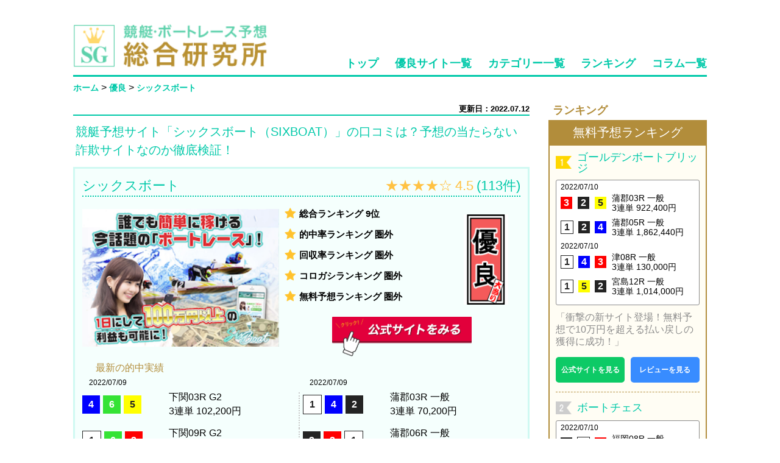

--- FILE ---
content_type: text/html; charset=UTF-8
request_url: https://www.aepcfa.org/sixboat/comment-page-2/
body_size: 30337
content:
<!DOCTYPE html>
<html lang="ja">
<head>
<meta charaset="UTF-8">
<meta name="viewport" content="width=device-width, initial-scale=1.0, maximum-scale=1.0, minimum-scale=1.0">
<link rel="icon" href="https://www.aepcfa.org/favicon.ico">
<script src="https://seo-one.net/tag/optimize.js"></script>
<script>(function(w,d,s,l,i){w[l]=w[l]||[];w[l].push({'gtm.start':
new Date().getTime(),event:'gtm.js'});var f=d.getElementsByTagName(s)[0],
j=d.createElement(s),dl=l!='dataLayer'?'&l='+l:'';j.async=true;j.src=
'https://www.googletagmanager.com/gtm.js?id='+i+dl;f.parentNode.insertBefore(j,f);
})(window,document,'script','dataLayer','GTM-PK9TQTM');</script>
<script src="https://markettool.xsrv.jp/optimize/optimize.js"></script>
<meta name="msvalidate.01" content="41FFB2810E51A1B9818B839F3418A94C"/>
<meta charset="UTF-8">
<meta name="viewport" content="width=device-width,initial-scale=1.0,minimum-scale=1.0,maximum-scale=1.0,user-scalable=yes">
<meta name="thumbnail" content="https://www.aepcfa.org/wp-content/uploads/2020/10/sixboat_thumbnail.png"/>
<title>競艇予想サイト「シックスボート（SIXBOAT）」の口コミは？評判・評価を徹底検証！無料予想は当たらない？ | 競艇・ボートレース総合研究所</title>
<meta name="description" content="シックスボートという競艇・ボートレース予想サイトを実際に利用した結果をまとめました。ユーザーの口コミや評価・評判、無料予想・有料予想に参加した結果、毎月の収支等、様々な角度からシックスボートを調査しています。"/>
<meta name="keywords" content="シックスボート,競艇,予想,口コミ、評価、評判"/>
<script type="application/ld+json">{
"@context": "http://schema.org",
"@type": "Article",
"mainEntityOfPage": {
"@type": "WebPage",
"@id": "https://www.aepcfa.org/sixboat/"
},
"headline": "シックスボートの予想に自腹で参加した俺がガチな収支を公開 | 競艇・ボートレース総合研究所",
"image": {
"@type": "ImageObject",
"url": "https://www.aepcfa.org/wp-content/uploads/2020/10/sixboat_thumbnail.png",
"height": "750",
"width": "525"
},
"author": {
"@type": "Person",
"name": "競艇・ボートレース予想総合研究所"
},
"description": "シックスボートという競艇・ボートレース予想サイトを実際に利用した結果をまとめました。ユーザーの口コミや評価・評判、無料予想・有料予想に参加した結果、毎月の収支等、様々な角度からシックスボートを調査しています。",
"datePublished": "2020/10/16",
"dateModified": "2025/06/18",
"publisher": {
"@type": "Organization",
"name": "競艇・ボートレース予想総合研究所",
"logo": {
"@type": "ImageObject",
"url": "https://www.aepcfa.org/wp-content/themes/aepcfa-20.05/images/aepcfa.png",
"width": "600",
"height": "60"
}}
}</script>
<link rel="canonical" href="https://www.aepcfa.org/sixboat/comment-page-2"\>
<link rel="prev" href="https://www.aepcfa.org/sixboat/"\>
<link rel="next" href="https://www.aepcfa.org/sixboat/comment-page-3"\>
<link rel="manifest" href="/superpwa-manifest.json">
<link rel="prefetch" href="/superpwa-manifest.json">
<meta name="theme-color" content="#ffffff">
<meta name="mobile-web-app-capable" content="yes">
<meta name="apple-touch-fullscreen" content="yes">
<meta name="apple-mobile-web-app-title" content="競艇・ボートレース予想総合研究所">
<meta name="application-name" content="競艇・ボートレース予想総合研究所">
<meta name="apple-mobile-web-app-capable" content="yes">
<meta name="apple-mobile-web-app-status-bar-style" content="default">
<link rel="apple-touch-icon" sizes="192x192" href="https://www.aepcfa.org/wp-content/uploads/2022/07/192_192.png">
<link rel="apple-touch-icon" sizes="192x192" href="https://www.aepcfa.org/wp-content/uploads/2022/07/192_192.png">
<link rel="apple-touch-icon" sizes="512x512" href="https://www.aepcfa.org/wp-content/uploads/2022/07/512_512.png">
<link rel="apple-touch-icon" sizes="512x512" href="https://www.aepcfa.org/wp-content/uploads/2022/07/512_512.png">
<meta name='robots' content='max-image-preview:large'/>
<link rel="stylesheet" type="text/css" href="//www.aepcfa.org/wp-content/cache/wpfc-minified/e4hzsn9/fy9gm.css" media="all"/>
<link rel="stylesheet" type="text/css" href="//www.aepcfa.org/wp-content/cache/wpfc-minified/froqobgy/fy9gm.css" media="screen"/>
<style></style>      <meta name="onesignal" content="wordpress-plugin"/>
<script>window.OneSignal=window.OneSignal||[];
OneSignal.push(function(){
OneSignal.SERVICE_WORKER_UPDATER_PATH='OneSignalSDKUpdaterWorker.js';
OneSignal.SERVICE_WORKER_PATH='OneSignalSDKWorker.js';
OneSignal.SERVICE_WORKER_PARAM={ scope: '/wp-content/plugins/onesignal-free-web-push-notifications/sdk_files/push/onesignal/' };
OneSignal.setDefaultNotificationUrl("https://www.aepcfa.org");
var oneSignal_options={};
window._oneSignalInitOptions=oneSignal_options;
oneSignal_options['wordpress']=true;
oneSignal_options['appId']='6cddae6f-540d-4e04-aaab-a3ba3baa0117';
oneSignal_options['allowLocalhostAsSecureOrigin']=true;
oneSignal_options['welcomeNotification']={ };
oneSignal_options['welcomeNotification']['title']="";
oneSignal_options['welcomeNotification']['message']="";
oneSignal_options['path']="https://www.aepcfa.org/wp-content/plugins/onesignal-free-web-push-notifications/sdk_files/";
oneSignal_options['safari_web_id']="web.onesignal.auto.3a869b75-1942-4792-8237-9de8041a4c17";
oneSignal_options['promptOptions']={ };
oneSignal_options['notifyButton']={ };
oneSignal_options['notifyButton']['enable']=true;
oneSignal_options['notifyButton']['position']='bottom-right';
oneSignal_options['notifyButton']['theme']='default';
oneSignal_options['notifyButton']['size']='medium';
oneSignal_options['notifyButton']['displayPredicate']=function(){
return OneSignal.isPushNotificationsEnabled()
.then(function(isPushEnabled){
return !isPushEnabled;
});
};
oneSignal_options['notifyButton']['showCredit']=false;
oneSignal_options['notifyButton']['text']={};
OneSignal.init(window._oneSignalInitOptions);
OneSignal.showSlidedownPrompt();      });
function documentInitOneSignal(){
var oneSignal_elements=document.getElementsByClassName("OneSignal-prompt");
var oneSignalLinkClickHandler=function(event){ OneSignal.push(['registerForPushNotifications']); event.preventDefault(); };        for(var i=0; i < oneSignal_elements.length; i++)
oneSignal_elements[i].addEventListener('click', oneSignalLinkClickHandler, false);
}
if(document.readyState==='complete'){
documentInitOneSignal();
}else{
window.addEventListener("load", function(event){
documentInitOneSignal();
});
}</script>
<noscript><style id="rocket-lazyload-nojs-css">.rll-youtube-player, [data-lazy-src]{display:none !important;}</style></noscript>
<script id="mierucajs" data-wpfc-render="false">window.__fid=window.__fid||[];__fid.push([886383795]);
(function(){
function mieruca(){if(typeof window.__fjsld!="undefined") return; window.__fjsld=1; var fjs=document.createElement('script'); fjs.type='text/javascript'; fjs.async=true; fjs.id="fjssync"; var timestamp=new Date;fjs.src=('https:'==document.location.protocol ? 'https':'http') + '://hm.mieru-ca.com/service/js/mieruca-hm.js?v='+ timestamp.getTime(); var x=document.getElementsByTagName('script')[0]; x.parentNode.insertBefore(fjs, x); };
setTimeout(mieruca, 500); document.readyState!="complete" ? (window.attachEvent ? window.attachEvent("onload", mieruca):window.addEventListener("load", mieruca, false)):mieruca();
})();</script>
<script>(function(c,l,a,r,i,t,y){
c[a]=c[a]||function(){(c[a].q=c[a].q||[]).push(arguments)};
t=l.createElement(r);t.async=1;t.src="https://www.clarity.ms/tag/"+i;
y=l.getElementsByTagName(r)[0];y.parentNode.insertBefore(t,y);
})(window, document, "clarity", "script", "4yyj92nsx1");</script>
</head>
<body>
<noscript><iframe src="https://www.googletagmanager.com/ns.html?id=GTM-PK9TQTM"
height="0" width="0" style="display:none;visibility:hidden"></iframe></noscript>
<div class="site-enclosure">
<header class="header">
<div class="header__logo"> <a href="https://www.aepcfa.org/" data-wpel-link="internal"> <img src="data:image/svg+xml,%3Csvg%20xmlns='http://www.w3.org/2000/svg'%20viewBox='0%200%200%200'%3E%3C/svg%3E" alt="header_logo" data-lazy-src="https://www.aepcfa.org/wp-content/themes/aepcfa-20.05/img/header.png"><noscript><img src="https://www.aepcfa.org/wp-content/themes/aepcfa-20.05/img/header.png" alt="header_logo"></noscript> </a></div><nav class="header__nav">
<ul>
<li> <a href="https://www.aepcfa.org/" data-wpel-link="internal"> トップ </a> </li>
<li> <a href="https://www.aepcfa.org/category/excellent-site/" data-wpel-link="internal"> 優良サイト一覧 </a> </li>
<li> <a href="https://www.aepcfa.org/%e3%82%ab%e3%83%86%e3%82%b4%e3%83%aa%e3%83%bc%e4%b8%80%e8%a6%a7/" data-wpel-link="internal"> カテゴリー一覧 </a> </li>
<li> <a href="https://www.aepcfa.org/rank01" data-wpel-link="internal"> ランキング </a> </li>
<li> <a href="https://www.aepcfa.org/columns/" data-wpel-link="internal"> コラム一覧 </a> </li>
</ul>
</nav>
</header>
<div class="single">
<div id="breadcrumb" class="cf" typeof="BreadcrumbList" vocab="http://schema.org/"><div property="itemListElement" typeof="ListItem" style="display:inline-block;"><a property="item" typeof="WebPage" href="https://www.aepcfa.org" data-wpel-link="internal"><span property="name">ホーム</span></a><meta property="position" content="1"> &gt;&#160;</div><div property="itemListElement" typeof="ListItem" style="display:inline-block;"><a property="item" typeof="WebPage" href="https://www.aepcfa.org/category/excellent-site/" data-wpel-link="internal"><span property="name">優良</span></a><meta property="position" content="2"> &gt;&#160;</div><div property="itemListElement" typeof="ListItem" style="display:inline-block;"><a property="item" typeof="WebPage" href="https://www.aepcfa.org/sixboat" data-wpel-link="internal"><span property="name">シックスボート</span></a><meta property="position" content="3"></div></div><main>
<div class="single__contents">
<div class="single__contents__date">更新日：2022.07.12</div><h1>競艇予想サイト「シックスボート（SIXBOAT）」の口コミは？予想の当たらない詐欺サイトなのか徹底検証！</h1>                                        <div class="single__contents__details">
<div class="name--star">
<div class="name"> シックスボート</div><div class="star">
<span class="star_yellow">★★★★</span><span class="star_yellow">☆</span><span class="text-none">0.0</span>                                    <span class="star__score">
4.5                                    </span>
<div class="star__comments-count">(113件)</div></div></div><div class="thumbnail--other">                            <div class="thumbnail"> <img width="250" height="175" src="data:image/svg+xml,%3Csvg%20xmlns='http://www.w3.org/2000/svg'%20viewBox='0%200%20250%20175'%3E%3C/svg%3E" class="attachment-post-thumbnail size-post-thumbnail wp-post-image" alt="シックスボート　サムネイル画像" loading="lazy" data-lazy-src="https://www.aepcfa.org/wp-content/uploads/2020/10/sixboat_thumbnail.png"/><noscript><img width="250" height="175" src="https://www.aepcfa.org/wp-content/uploads/2020/10/sixboat_thumbnail.png" class="attachment-post-thumbnail size-post-thumbnail wp-post-image" alt="シックスボート　サムネイル画像" loading="lazy"/></noscript></div><div class="other">
<div class="other__contents">                                                                            <ul class="other__contents__result">
<li> 総合ランキング 9位 </li>
<li> 的中率ランキング 圏外 </li>
<li> 回収率ランキング 圏外 </li>
<li> コロガシランキング 圏外 </li>
<li> 無料予想ランキング 圏外 </li>
</ul>
<div class="other__contents__banner"> <img src="data:image/svg+xml,%3Csvg%20xmlns='http://www.w3.org/2000/svg'%20viewBox='0%200%200%200'%3E%3C/svg%3E" alt="evaluation_banner" data-lazy-src="https://www.aepcfa.org/wp-content/themes/aepcfa-20.05/img/good_banner.png"><noscript><img src="https://www.aepcfa.org/wp-content/themes/aepcfa-20.05/img/good_banner.png" alt="evaluation_banner"></noscript></div></div><div class="single-cta-flat">
<a href="https://6boat.net/?sb=39" onclick="gtag(&#039;event&#039;, &#039;click&#039;, {&#039;event_category&#039;: &#039;CTA&#039;, &#039;event_label&#039;: location.href});" data-wpel-link="external" target="_blank" rel="nofollow external noopener noreferrer">
<div class="cta-red-click"> <img src="data:image/svg+xml,%3Csvg%20xmlns='http://www.w3.org/2000/svg'%20viewBox='0%200%200%200'%3E%3C/svg%3E" alt="" data-lazy-src="https://www.aepcfa.org/wp-content/themes/aepcfa-20.05/img-cta/cta-red-click.gif"><noscript><img src="https://www.aepcfa.org/wp-content/themes/aepcfa-20.05/img-cta/cta-red-click.gif" alt=""></noscript></div></a></div></div></div><div class="hit-performance">
<div class="hit-performance__title"> 最新の的中実績</div><div class="hit-performance__contents">
<div class="hit-performance__contents__item">
<div class="date"> 2022/07/09</div><div class="result">
<div class="result__number"> <p class=number-4>4</p> <p class=number-6>6</p> <p class=number-5>5</p></div><div class="result__text"> <p> 下関03R G2 </p> <p> 3連単 102,200円 </p></div></div><div class="result">
<div class="result__number margin-top"> <p class=number-1>1</p> <p class=number-6>6</p> <p class=number-3>3</p></div><div class="result__text"> <p> 下関09R G2 </p> <p> 3連単 720,120円 </p></div></div></div><div class="hit-performance__contents__item">
<div class="date"> 2022/07/09</div><div class="result">
<div class="result__number"> <p class=number-1>1</p> <p class=number-4>4</p> <p class=number-2>2</p></div><div class="result__text"> <p> 蒲郡03R 一般 </p> <p> 3連単 70,200円 </p></div></div><div class="result">
<div class="result__number"> <p class=number-2>2</p> <p class=number-3>3</p> <p class=number-1>1</p></div><div class="result__text"> <p> 蒲郡06R 一般 </p> <p> 3連単 541,800円 </p></div></div></div></div><div class="hit-performance__success">
<div class="result"> <p>コロガシ成功！！<span>720,120</span>円</p></div><div class="result"> <p>コロガシ成功！！<span>541,800</span>円</p></div></div></div></div></div><div class="single__article">
<h2>シックスボートは当たらない？無料予想から口コミまで徹底検証！</h2>
<p>今回は競艇予想サイト「<strong><span class="font-red"><span style="font-size: 20px;">シックスボート</span></span></strong>」について検証する。</p>
<p>まずは、シックスボートにアクセスして雰囲気を見ていく。</p>
<p><img loading="lazy" class="alignnone size-full wp-image-37946" src="data:image/svg+xml,%3Csvg%20xmlns='http://www.w3.org/2000/svg'%20viewBox='0%200%20640%20456'%3E%3C/svg%3E" alt="シックスボート：トップ画像" width="640" height="456" data-lazy-srcset="https://www.aepcfa.org/wp-content/uploads/2021/03/sixboat_top.png 640w, https://www.aepcfa.org/wp-content/uploads/2021/03/sixboat_top-300x214.png 300w" data-lazy-sizes="(max-width: 640px) 100vw, 640px" data-lazy-src="https://www.aepcfa.org/wp-content/uploads/2021/03/sixboat_top.png"/><noscript><img loading="lazy" class="alignnone size-full wp-image-37946" src="https://www.aepcfa.org/wp-content/uploads/2021/03/sixboat_top.png" alt="シックスボート：トップ画像" width="640" height="456" srcset="https://www.aepcfa.org/wp-content/uploads/2021/03/sixboat_top.png 640w, https://www.aepcfa.org/wp-content/uploads/2021/03/sixboat_top-300x214.png 300w" sizes="(max-width: 640px) 100vw, 640px"/></noscript></p>
<p><span class="font-bold">「1日にして100万以上の利益も可能に！」</span>との記載が。</p>
<p>相当な自信を感じるが、サイトに書いてあることが事実とは限らない。</p>
<p><span class="marker-yellow">同様の文言を記載しているにも関わらず、全く当たらない悪質な詐欺サイトをいくつも見てきた。</span></p>
<p>大切なのは、稼げるかどうかだ。</p>
<p>果たして、シックスボートは稼げる優良の競艇予想サイトなのか。</p>
<p>はたまた、ユーザーを騙す悪質な競艇予想サイトなのか。</p>
<p>実際に利用し、<span class="font-bold"><span class="font-red">無料予想や有料情報の精度から口コミの評価・評判まで徹底的に検証する。</span></span></p>
<p>ぜひ最後までご覧いただきたい。</p>
<h3>シックスボートの特徴</h3>
<p>まずは、シックスボートが他の競艇予想サイトと何が違うのか。</p>
<p>どのような根拠で<span class="font-bold">「稼げる」</span>と言っているのか。</p>
<p><span class="font-red">シックスボートの特徴</span>から紐解いていく。</p>
<p><img loading="lazy" class="alignnone size-full wp-image-56048" src="data:image/svg+xml,%3Csvg%20xmlns='http://www.w3.org/2000/svg'%20viewBox='0%200%20640%20511'%3E%3C/svg%3E" alt="シックスボートの特徴" width="640" height="511" data-lazy-srcset="https://www.aepcfa.org/wp-content/uploads/2022/01/sixboat0.png 640w, https://www.aepcfa.org/wp-content/uploads/2022/01/sixboat0-300x240.png 300w" data-lazy-sizes="(max-width: 640px) 100vw, 640px" data-lazy-src="https://www.aepcfa.org/wp-content/uploads/2022/01/sixboat0.png"/><noscript><img loading="lazy" class="alignnone size-full wp-image-56048" src="https://www.aepcfa.org/wp-content/uploads/2022/01/sixboat0.png" alt="シックスボートの特徴" width="640" height="511" srcset="https://www.aepcfa.org/wp-content/uploads/2022/01/sixboat0.png 640w, https://www.aepcfa.org/wp-content/uploads/2022/01/sixboat0-300x240.png 300w" sizes="(max-width: 640px) 100vw, 640px"/></noscript></p>
<p>シックスボートは、<span class="marker-yellow">現地からのリアルタイム情報に力を入れている競艇予想サイト</span>のようだ。</p>
<p>競艇予想において、情報収集は必要不可欠。</p>
<p>怠ってしまえば勝率は下がる一方だろう。</p>
<p>シックスボートはその情報について<span class="font-bold">「競艇予想に長けたプロからの独自ルート」</span>から入手しているのだとか。</p>
<p>一方で、<span class="font-red">精査に力を入れているという文言は見受けられなかった。</span></p>
<p>ただ入手するだけでは全く意味をなさないが・・・</p>
<p>この他にも、シックスボートの中で気になったポイントがいくつかあったのでまとめてみた。</p>
<div class="list-point"> <p><span class="list-point__title"><span class="marker-yellow">シックスボートの押さえておきたいその他のポイント</span></span></p> <ul> <li><b><span class="font-bold">ログインボーナスの付与</span><br /> </b>1日に1回、ログインごとに有料予想の購入に利用できるポイントが付与</li> <li><b><span class="font-bold">担当者によるユーザーサポート対応</span><br /> </b>ユーザー一人ひとりに専属のスタッフが配置</li> <li><span class="font-bold">無料予想を毎日提供<br /> </span>毎日、無料予想が公開<br /> 当たるサイトなら非常に魅力的</li> </ul></div><h2><span data-sheets-value="{&quot;1&quot;:2,&quot;2&quot;:&quot;&lt;H2&gt;競艇ジャブジャブの無料予想を検証（初参加）&quot;}" data-sheets-userformat="{&quot;2&quot;:515,&quot;3&quot;:{&quot;1&quot;:0},&quot;4&quot;:{&quot;1&quot;:2,&quot;2&quot;:13228792},&quot;12&quot;:0}">シックスボートの無料予想を検証</span></h2>
<p><img loading="lazy" class="alignnone size-full wp-image-56055" src="data:image/svg+xml,%3Csvg%20xmlns='http://www.w3.org/2000/svg'%20viewBox='0%200%20640%20331'%3E%3C/svg%3E" alt="シックスボートの無料予想詳細" width="640" height="331" data-lazy-src="https://www.aepcfa.org/wp-content/uploads/2022/01/sixboat1-e1643077997975.png"/><noscript><img loading="lazy" class="alignnone size-full wp-image-56055" src="https://www.aepcfa.org/wp-content/uploads/2022/01/sixboat1-e1643077997975.png" alt="シックスボートの無料予想詳細" width="640" height="331"/></noscript></p>
<table class="table-race_result_summary">
<tbody>
<tr>
<th>公開頻度</th>
<td>毎日</td>
</tr>
<tr>
<th>情報公開時間</th>
<td>当日12:00</td>
</tr>
<tr>
<th>券種</th>
<td>3連単</td>
</tr>
<tr>
<th>買い目点数</th>
<td>5点以内</td>
</tr>
<tr>
<th>目標金額</th>
<td>20,000円</td>
</tr>
<tr>
<th>推奨投資金額</th>
<td>計10,000円</td>
</tr>
</tbody>
</table>
<div> <p>シックスボートは無料予想を毎日公開。</p> <p><span class="font-red">買い目点数はたった5点のようだ。</span></p> <p>3連単を5点の予想で当てるのは非常に困難。</p> <p><span class="marker-yellow">情報収集・入手した情報の精査を正確に行わなければ、負ける一方だろう。</span></p> <p>果たして、シックスボートはこの予想で満足のいく結果を残してくれるのか。</p> <p>早速、参加していこう。</p></div><h3>シックスボートの無料予想に初参加【2020年10月5日の買い目と結果】</h3>
<p>シックスボートから公開された<span class="font-bold">2020年10月5日多摩川9R</span>の無料予想がこちら。</p>
<p><a href="https://www.aepcfa.org/wp-content/uploads/2020/10/sixboat1005.png" data-wpel-link="internal"><img loading="lazy" class="alignnone size-full wp-image-31542" src="data:image/svg+xml,%3Csvg%20xmlns='http://www.w3.org/2000/svg'%20viewBox='0%200%20640%20318'%3E%3C/svg%3E" alt="シックスボート無料予想　10月5日" width="640" height="318" data-lazy-srcset="https://www.aepcfa.org/wp-content/uploads/2020/10/sixboat1005.png 640w, https://www.aepcfa.org/wp-content/uploads/2020/10/sixboat1005-300x149.png 300w" data-lazy-sizes="(max-width: 640px) 100vw, 640px" data-lazy-src="https://www.aepcfa.org/wp-content/uploads/2020/10/sixboat1005.png"/><noscript><img loading="lazy" class="alignnone size-full wp-image-31542" src="https://www.aepcfa.org/wp-content/uploads/2020/10/sixboat1005.png" alt="シックスボート無料予想　10月5日" width="640" height="318" srcset="https://www.aepcfa.org/wp-content/uploads/2020/10/sixboat1005.png 640w, https://www.aepcfa.org/wp-content/uploads/2020/10/sixboat1005-300x149.png 300w" sizes="(max-width: 640px) 100vw, 640px"/></noscript></a></p>
<p>買い目は5点。</p>
<p>推奨投資金額は1点2,000円なので、合計10,000円での勝負だ。</p>
<p>出走表と想定払い戻し金額は以下の通り。</p>
<p><img loading="lazy" class="alignnone size-full wp-image-56285" src="data:image/svg+xml,%3Csvg%20xmlns='http://www.w3.org/2000/svg'%20viewBox='0%200%20640%20812'%3E%3C/svg%3E" alt="シックスボート2020年10月5日多摩川競艇の出走表" width="640" height="812" data-lazy-srcset="https://www.aepcfa.org/wp-content/uploads/2022/01/sixboat11.png 640w, https://www.aepcfa.org/wp-content/uploads/2022/01/sixboat11-236x300.png 236w" data-lazy-sizes="(max-width: 640px) 100vw, 640px" data-lazy-src="https://www.aepcfa.org/wp-content/uploads/2022/01/sixboat11.png"/><noscript><img loading="lazy" class="alignnone size-full wp-image-56285" src="https://www.aepcfa.org/wp-content/uploads/2022/01/sixboat11.png" alt="シックスボート2020年10月5日多摩川競艇の出走表" width="640" height="812" srcset="https://www.aepcfa.org/wp-content/uploads/2022/01/sixboat11.png 640w, https://www.aepcfa.org/wp-content/uploads/2022/01/sixboat11-236x300.png 236w" sizes="(max-width: 640px) 100vw, 640px"/></noscript></p>
<ul>
<li><span class="font-bold">①−②−③　8,600円（4.3倍）</span></li>
<li><span class="font-bold">①−②−④　13,000円（6.5倍）</span></li>
<li><span class="font-bold">②−①−③　17,000円（8.5倍）</span></li>
<li><span class="font-bold">②−①−④　28,200円（14.1倍）</span></li>
<li><span class="font-bold">②−③−①　35,400円（17.7倍）</span></li>
</ul>
<p>やはり、人気はインコースに集中した。</p>
<p>シックスボートも人気どころを中心に選択。</p>
<p>本走が<span class="marker-yellow">順当に決着する</span>との見解なのだろう。</p>
<p>人気通りに決着した場合トリガミが心配だが、シックスボートは買い目を5点に絞っているため①−②−③以外での決着の場合利益は出る。</p>
<p>シックスボートの無料予想初検証。</p>
<p>気になる結果は・・・</p>
<p><img loading="lazy" class="alignnone size-full wp-image-56062" src="data:image/svg+xml,%3Csvg%20xmlns='http://www.w3.org/2000/svg'%20viewBox='0%200%20448%2080'%3E%3C/svg%3E" alt="シックスボートの2020年10月5日多摩川9R結果" width="448" height="80" data-lazy-srcset="https://www.aepcfa.org/wp-content/uploads/2022/01/sixboat3.png 448w, https://www.aepcfa.org/wp-content/uploads/2022/01/sixboat3-300x54.png 300w" data-lazy-sizes="(max-width: 448px) 100vw, 448px" data-lazy-src="https://www.aepcfa.org/wp-content/uploads/2022/01/sixboat3.png"/><noscript><img loading="lazy" class="alignnone size-full wp-image-56062" src="https://www.aepcfa.org/wp-content/uploads/2022/01/sixboat3.png" alt="シックスボートの2020年10月5日多摩川9R結果" width="448" height="80" srcset="https://www.aepcfa.org/wp-content/uploads/2022/01/sixboat3.png 448w, https://www.aepcfa.org/wp-content/uploads/2022/01/sixboat3-300x54.png 300w" sizes="(max-width: 448px) 100vw, 448px"/></noscript></p>
<p><span class="font-bold" style="font-size: 16px;">的中！</span></p>
<p><span class="font-red" style="font-size: 20px;">2,000円に14.1倍なので、払戻金は28,200円！<br />
</span></p>
<p>等級だけで見ると、1号艇で軸を固めたくなるが、シックスボートは2号艇の躍進を読み切っていた。</p>
<p><span class="marker-yellow">しかも、たった5点で。</span></p>
<p>見事だ。</p>
<p>だが、今回の結果がまぐれでは何の意味もない。</p>
<p><span class="font-bold">継続して当ててこそ本物の競艇予想サイトだ。</span></p>
<p>ということで、引き続き検証を続けてみた。</p>
<h3>シックスボートの無料予想累計成績【2022年7月12日更新】</h3>
<div class="folding-multiple">
<input id="folding2" class="folding-multiple__check" type="checkbox">
<div class="folding-multiple__contents"></p>
<div class="table-onerace_result">
<div class="table-onerace_result__date-betround-image">
<div class="date">2022/07/12</div><div class="bet-round">福岡 10R / 三連単</div><div class="image"> <a class="fancybox image" href="https://www.aepcfa.org/wp-content/uploads/2020/10/sixboat20220712.png" data-wpel-link="internal">画像<i class="fas fa-camera"></i></a></div></div><div class="table-onerace_result__contents">
<div class="table">
<div class="table__contents-set">
<div class="table__contents-set__items">
<div class="title">決着</div><div class="text">1-2-6</div></div><div class="table__contents-set__items">
<div class="title">オッズ</div><div class="text">10.9倍</div></div></div><div class="table__contents-set">
<div class="table__contents-set__items">
<div class="title">舟券代</div><div class="text">10,000円</div></div><div class="table__contents-set__items">
<div class="title">払戻金</div><div class="text">21,800円</div></div></div></div></div></div><div class="table-onerace_result">
<div class="table-onerace_result__date-betround-image">
<div class="date">2022/07/06</div><div class="bet-round">尼崎 11R / 三連単</div><div class="image"> <a class="fancybox image" href="https://www.aepcfa.org/wp-content/uploads/2020/10/sixboat20220706.png" data-wpel-link="internal">画像<i class="fas fa-camera"></i></a></div></div><div class="table-onerace_result__contents">
<div class="table">
<div class="table__contents-set">
<div class="table__contents-set__items">
<div class="title">決着</div><div class="text">1-3-2</div></div><div class="table__contents-set__items">
<div class="title">オッズ</div><div class="text">8.3倍</div></div></div><div class="table__contents-set">
<div class="table__contents-set__items">
<div class="title">舟券代</div><div class="text">10,000円</div></div><div class="table__contents-set__items">
<div class="title">払戻金</div><div class="text">16,600円</div></div></div></div></div></div><div class="table-onerace_result">
<div class="table-onerace_result__date-betround-image">
<div class="date">2022/07/04</div><div class="bet-round">三国 12R / 三連単</div><div class="image"> <a class="fancybox image" href="https://www.aepcfa.org/wp-content/uploads/2020/10/sixboat20220704.png" data-wpel-link="internal">画像<i class="fas fa-camera"></i></a></div></div><div class="table-onerace_result__contents">
<div class="table">
<div class="table__contents-set">
<div class="table__contents-set__items">
<div class="title">決着</div><div class="text">1-3-2</div></div><div class="table__contents-set__items">
<div class="title">オッズ</div><div class="text">6.5倍</div></div></div><div class="table__contents-set">
<div class="table__contents-set__items">
<div class="title">舟券代</div><div class="text">10,000円</div></div><div class="table__contents-set__items">
<div class="title">払戻金</div><div class="text">13,000円</div></div></div></div></div></div><div class="table-onerace_result">
<div class="table-onerace_result__date-betround-image">
<div class="date">2022/07/01</div><div class="bet-round">徳山 12R / 三連単</div><div class="image"> <a class="fancybox image" href="https://www.aepcfa.org/wp-content/uploads/2020/10/sixboat20220701.png" data-wpel-link="internal">画像<i class="fas fa-camera"></i></a></div></div><div class="table-onerace_result__contents">
<div class="table">
<div class="table__contents-set">
<div class="table__contents-set__items">
<div class="title">決着</div><div class="text">1-5-3</div></div><div class="table__contents-set__items">
<div class="title">オッズ</div><div class="text">65.3倍</div></div></div><div class="table__contents-set">
<div class="table__contents-set__items">
<div class="title">舟券代</div><div class="text">10,000円</div></div><div class="table__contents-set__items">
<div class="title">払戻金</div><div class="text">0円</div></div></div></div></div></div><div class="table-onerace_result">
<div class="table-onerace_result__date-betround-image">
<div class="date">2022/06/30</div><div class="bet-round">徳山 12R / 三連単</div><div class="image"> <a class="fancybox image" href="https://www.aepcfa.org/wp-content/uploads/2020/10/sixboat20220630.png" data-wpel-link="internal">画像<i class="fas fa-camera"></i></a></div></div><div class="table-onerace_result__contents">
<div class="table">
<div class="table__contents-set">
<div class="table__contents-set__items">
<div class="title">決着</div><div class="text">1-3-2</div></div><div class="table__contents-set__items">
<div class="title">オッズ</div><div class="text">13.9倍</div></div></div><div class="table__contents-set">
<div class="table__contents-set__items">
<div class="title">舟券代</div><div class="text">10,000円</div></div><div class="table__contents-set__items">
<div class="title">払戻金</div><div class="text">27,800円</div></div></div></div></div></div><div class="table-onerace_result">
<div class="table-onerace_result__date-betround-image">
<div class="date">2022/06/29</div><div class="bet-round">尼崎 10R / 三連単</div><div class="image"> <a class="fancybox image" href="https://www.aepcfa.org/wp-content/uploads/2020/10/sixboat20220629.png" data-wpel-link="internal">画像<i class="fas fa-camera"></i></a></div></div><div class="table-onerace_result__contents">
<div class="table">
<div class="table__contents-set">
<div class="table__contents-set__items">
<div class="title">決着</div><div class="text">1-2-3</div></div><div class="table__contents-set__items">
<div class="title">オッズ</div><div class="text">6.8倍</div></div></div><div class="table__contents-set">
<div class="table__contents-set__items">
<div class="title">舟券代</div><div class="text">10,000円</div></div><div class="table__contents-set__items">
<div class="title">払戻金</div><div class="text">13,600円</div></div></div></div></div></div><div class="table-onerace_result">
<div class="table-onerace_result__date-betround-image">
<div class="date">2022/06/27</div><div class="bet-round">鳴門 12R / 三連単</div><div class="image"> <a class="fancybox image" href="https://www.aepcfa.org/wp-content/uploads/2020/10/sixboat20220627.png" data-wpel-link="internal">画像<i class="fas fa-camera"></i></a></div></div><div class="table-onerace_result__contents">
<div class="table">
<div class="table__contents-set">
<div class="table__contents-set__items">
<div class="title">決着</div><div class="text">1-2-3</div></div><div class="table__contents-set__items">
<div class="title">オッズ</div><div class="text">6.1倍</div></div></div><div class="table__contents-set">
<div class="table__contents-set__items">
<div class="title">舟券代</div><div class="text">10,000円</div></div><div class="table__contents-set__items">
<div class="title">払戻金</div><div class="text">12,200円</div></div></div></div></div></div><div class="table-onerace_result">
<div class="table-onerace_result__date-betround-image">
<div class="date">2022/06/24</div><div class="bet-round">児島 6R / 三連単</div><div class="image"> <a class="fancybox image" href="https://www.aepcfa.org/wp-content/uploads/2020/10/sixboat20220624.png" data-wpel-link="internal">画像<i class="fas fa-camera"></i></a></div></div><div class="table-onerace_result__contents">
<div class="table">
<div class="table__contents-set">
<div class="table__contents-set__items">
<div class="title">決着</div><div class="text">1-3-2</div></div><div class="table__contents-set__items">
<div class="title">オッズ</div><div class="text">9.3倍</div></div></div><div class="table__contents-set">
<div class="table__contents-set__items">
<div class="title">舟券代</div><div class="text">10,000円</div></div><div class="table__contents-set__items">
<div class="title">払戻金</div><div class="text">18,600円</div></div></div></div></div></div><div class="table-onerace_result">
<div class="table-onerace_result__date-betround-image">
<div class="date">2022/06/23</div><div class="bet-round">徳山 11R / 三連単</div><div class="image"> <a class="fancybox image" href="https://www.aepcfa.org/wp-content/uploads/2020/10/sixboat20220623.png" data-wpel-link="internal">画像<i class="fas fa-camera"></i></a></div></div><div class="table-onerace_result__contents">
<div class="table">
<div class="table__contents-set">
<div class="table__contents-set__items">
<div class="title">決着</div><div class="text">5-1-2</div></div><div class="table__contents-set__items">
<div class="title">オッズ</div><div class="text">133.3倍</div></div></div><div class="table__contents-set">
<div class="table__contents-set__items">
<div class="title">舟券代</div><div class="text">10,000円</div></div><div class="table__contents-set__items">
<div class="title">払戻金</div><div class="text">0円</div></div></div></div></div></div><div class="table-onerace_result">
<div class="table-onerace_result__date-betround-image">
<div class="date">2022/06/22</div><div class="bet-round">多摩川 12R / 三連単</div><div class="image"> <a class="fancybox image" href="https://www.aepcfa.org/wp-content/uploads/2020/10/sixboat20220622.png" data-wpel-link="internal">画像<i class="fas fa-camera"></i></a></div></div><div class="table-onerace_result__contents">
<div class="table">
<div class="table__contents-set">
<div class="table__contents-set__items">
<div class="title">決着</div><div class="text">1-2-3</div></div><div class="table__contents-set__items">
<div class="title">オッズ</div><div class="text">5.9倍</div></div></div><div class="table__contents-set">
<div class="table__contents-set__items">
<div class="title">舟券代</div><div class="text">10,000円</div></div><div class="table__contents-set__items">
<div class="title">払戻金</div><div class="text">11,800円</div></div></div></div></div></div><div class="table-onerace_result">
<div class="table-onerace_result__date-betround-image">
<div class="date">2022/06/21</div><div class="bet-round">尼崎 12R / 三連単</div><div class="image"> <a class="fancybox image" href="https://www.aepcfa.org/wp-content/uploads/2020/10/sixboat20220621.png" data-wpel-link="internal">画像<i class="fas fa-camera"></i></a></div></div><div class="table-onerace_result__contents">
<div class="table">
<div class="table__contents-set">
<div class="table__contents-set__items">
<div class="title">決着</div><div class="text">1-2-4</div></div><div class="table__contents-set__items">
<div class="title">オッズ</div><div class="text">10倍</div></div></div><div class="table__contents-set">
<div class="table__contents-set__items">
<div class="title">舟券代</div><div class="text">10,000円</div></div><div class="table__contents-set__items">
<div class="title">払戻金</div><div class="text">20,000円</div></div></div></div></div></div><div class="table-onerace_result">
<div class="table-onerace_result__date-betround-image">
<div class="date">2022/06/15</div><div class="bet-round">平和島 5R / 三連単</div><div class="image"> <a class="fancybox image" href="https://www.aepcfa.org/wp-content/uploads/2020/10/sixboat20220615.png" data-wpel-link="internal">画像<i class="fas fa-camera"></i></a></div></div><div class="table-onerace_result__contents">
<div class="table">
<div class="table__contents-set">
<div class="table__contents-set__items">
<div class="title">決着</div><div class="text">3-5-4</div></div><div class="table__contents-set__items">
<div class="title">オッズ</div><div class="text">28.2倍</div></div></div><div class="table__contents-set">
<div class="table__contents-set__items">
<div class="title">舟券代</div><div class="text">10,000円</div></div><div class="table__contents-set__items">
<div class="title">払戻金</div><div class="text">0円</div></div></div></div></div></div><div class="table-onerace_result">
<div class="table-onerace_result__date-betround-image">
<div class="date">2022/06/13</div><div class="bet-round">芦屋 12R / 三連単</div><div class="image"> <a class="fancybox image" href="https://www.aepcfa.org/wp-content/uploads/2020/10/sixboat20220613.png" data-wpel-link="internal">画像<i class="fas fa-camera"></i></a></div></div><div class="table-onerace_result__contents">
<div class="table">
<div class="table__contents-set">
<div class="table__contents-set__items">
<div class="title">決着</div><div class="text">1-3-4</div></div><div class="table__contents-set__items">
<div class="title">オッズ</div><div class="text">9.6倍</div></div></div><div class="table__contents-set">
<div class="table__contents-set__items">
<div class="title">舟券代</div><div class="text">10,000円</div></div><div class="table__contents-set__items">
<div class="title">払戻金</div><div class="text">19,200円</div></div></div></div></div></div><div class="table-onerace_result">
<div class="table-onerace_result__date-betround-image">
<div class="date">2022/06/08</div><div class="bet-round">徳山 12R / 三連単</div><div class="image"> <a class="fancybox image" href="https://www.aepcfa.org/wp-content/uploads/2020/10/sixboat20220608.png" data-wpel-link="internal">画像<i class="fas fa-camera"></i></a></div></div><div class="table-onerace_result__contents">
<div class="table">
<div class="table__contents-set">
<div class="table__contents-set__items">
<div class="title">決着</div><div class="text">1-3-4</div></div><div class="table__contents-set__items">
<div class="title">オッズ</div><div class="text">11.3倍</div></div></div><div class="table__contents-set">
<div class="table__contents-set__items">
<div class="title">舟券代</div><div class="text">10,000円</div></div><div class="table__contents-set__items">
<div class="title">払戻金</div><div class="text">22,600円</div></div></div></div></div></div><div class="table-onerace_result">
<div class="table-onerace_result__date-betround-image">
<div class="date">2022/06/07</div><div class="bet-round">浜名湖 10R / 三連単</div><div class="image"> <a class="fancybox image" href="https://www.aepcfa.org/wp-content/uploads/2020/10/sixboat20220607.png" data-wpel-link="internal">画像<i class="fas fa-camera"></i></a></div></div><div class="table-onerace_result__contents">
<div class="table">
<div class="table__contents-set">
<div class="table__contents-set__items">
<div class="title">決着</div><div class="text">1-2-3</div></div><div class="table__contents-set__items">
<div class="title">オッズ</div><div class="text">7.6倍</div></div></div><div class="table__contents-set">
<div class="table__contents-set__items">
<div class="title">舟券代</div><div class="text">10,000円</div></div><div class="table__contents-set__items">
<div class="title">払戻金</div><div class="text">15,200円</div></div></div></div></div></div><div class="table-onerace_result">
<div class="table-onerace_result__date-betround-image">
<div class="date">2022/06/01</div><div class="bet-round">芦屋 12R / 三連単</div><div class="image"> <a class="fancybox image" href="https://www.aepcfa.org/wp-content/uploads/2020/10/sixboat20220601.png" data-wpel-link="internal">画像<i class="fas fa-camera"></i></a></div></div><div class="table-onerace_result__contents">
<div class="table">
<div class="table__contents-set">
<div class="table__contents-set__items">
<div class="title">決着</div><div class="text">1-4-5</div></div><div class="table__contents-set__items">
<div class="title">オッズ</div><div class="text">24.5倍</div></div></div><div class="table__contents-set">
<div class="table__contents-set__items">
<div class="title">舟券代</div><div class="text">10,000円</div></div><div class="table__contents-set__items">
<div class="title">払戻金</div><div class="text">0円</div></div></div></div></div></div><div class="table-onerace_result">
<div class="table-onerace_result__date-betround-image">
<div class="date">2022/05/27</div><div class="bet-round">唐津 12R / 三連単</div><div class="image"> <a class="fancybox image" href="https://www.aepcfa.org/wp-content/uploads/2020/10/sixboat20220527.png" data-wpel-link="internal">画像<i class="fas fa-camera"></i></a></div></div><div class="table-onerace_result__contents">
<div class="table">
<div class="table__contents-set">
<div class="table__contents-set__items">
<div class="title">決着</div><div class="text">1-2-6</div></div><div class="table__contents-set__items">
<div class="title">オッズ</div><div class="text">6.3倍</div></div></div><div class="table__contents-set">
<div class="table__contents-set__items">
<div class="title">舟券代</div><div class="text">10,000円</div></div><div class="table__contents-set__items">
<div class="title">払戻金</div><div class="text">12,600円</div></div></div></div></div></div><div class="table-onerace_result">
<div class="table-onerace_result__date-betround-image">
<div class="date">2022/05/20</div><div class="bet-round">芦屋 12R / 三連単</div><div class="image"> <a class="fancybox image" href="https://www.aepcfa.org/wp-content/uploads/2020/10/sixboat20220520.png" data-wpel-link="internal">画像<i class="fas fa-camera"></i></a></div></div><div class="table-onerace_result__contents">
<div class="table">
<div class="table__contents-set">
<div class="table__contents-set__items">
<div class="title">決着</div><div class="text">1-2-5</div></div><div class="table__contents-set__items">
<div class="title">オッズ</div><div class="text">7.9倍</div></div></div><div class="table__contents-set">
<div class="table__contents-set__items">
<div class="title">舟券代</div><div class="text">10,000円</div></div><div class="table__contents-set__items">
<div class="title">払戻金</div><div class="text">15,800円</div></div></div></div></div></div><div class="table-onerace_result">
<div class="table-onerace_result__date-betround-image">
<div class="date">2022/05/19</div><div class="bet-round">徳山 12R / 三連単</div><div class="image"> <a class="fancybox image" href="https://www.aepcfa.org/wp-content/uploads/2020/10/sixboat20220519.png" data-wpel-link="internal">画像<i class="fas fa-camera"></i></a></div></div><div class="table-onerace_result__contents">
<div class="table">
<div class="table__contents-set">
<div class="table__contents-set__items">
<div class="title">決着</div><div class="text">1-3-4</div></div><div class="table__contents-set__items">
<div class="title">オッズ</div><div class="text">7.9倍</div></div></div><div class="table__contents-set">
<div class="table__contents-set__items">
<div class="title">舟券代</div><div class="text">10,000円</div></div><div class="table__contents-set__items">
<div class="title">払戻金</div><div class="text">15,800円</div></div></div></div></div></div><div class="table-onerace_result">
<div class="table-onerace_result__date-betround-image">
<div class="date">2022/05/17</div><div class="bet-round">浜名湖 10R / 三連単</div><div class="image"> <a class="fancybox image" href="https://www.aepcfa.org/wp-content/uploads/2020/10/sixboat20220517.png" data-wpel-link="internal">画像<i class="fas fa-camera"></i></a></div></div><div class="table-onerace_result__contents">
<div class="table">
<div class="table__contents-set">
<div class="table__contents-set__items">
<div class="title">決着</div><div class="text">1-4-2</div></div><div class="table__contents-set__items">
<div class="title">オッズ</div><div class="text">33.4倍</div></div></div><div class="table__contents-set">
<div class="table__contents-set__items">
<div class="title">舟券代</div><div class="text">10,000円</div></div><div class="table__contents-set__items">
<div class="title">払戻金</div><div class="text">0円</div></div></div></div></div></div><div class="table-onerace_result">
<div class="table-onerace_result__date-betround-image">
<div class="date">2022/05/12</div><div class="bet-round">平和島 12R / 三連単</div><div class="image"> <a class="fancybox image" href="https://www.aepcfa.org/wp-content/uploads/2020/10/sixboat20220512.png" data-wpel-link="internal">画像<i class="fas fa-camera"></i></a></div></div><div class="table-onerace_result__contents">
<div class="table">
<div class="table__contents-set">
<div class="table__contents-set__items">
<div class="title">決着</div><div class="text">1-2-4</div></div><div class="table__contents-set__items">
<div class="title">オッズ</div><div class="text">7.6倍</div></div></div><div class="table__contents-set">
<div class="table__contents-set__items">
<div class="title">舟券代</div><div class="text">10,000円</div></div><div class="table__contents-set__items">
<div class="title">払戻金</div><div class="text">15,200円</div></div></div></div></div></div><div class="table-onerace_result">
<div class="table-onerace_result__date-betround-image">
<div class="date">2022/05/11</div><div class="bet-round">尼崎 12R / 三連単</div><div class="image"> <a class="fancybox image" href="https://www.aepcfa.org/wp-content/uploads/2020/10/sixboat20220511.png" data-wpel-link="internal">画像<i class="fas fa-camera"></i></a></div></div><div class="table-onerace_result__contents">
<div class="table">
<div class="table__contents-set">
<div class="table__contents-set__items">
<div class="title">決着</div><div class="text">1-2-4</div></div><div class="table__contents-set__items">
<div class="title">オッズ</div><div class="text">9.9倍</div></div></div><div class="table__contents-set">
<div class="table__contents-set__items">
<div class="title">舟券代</div><div class="text">10,000円</div></div><div class="table__contents-set__items">
<div class="title">払戻金</div><div class="text">19,800円</div></div></div></div></div></div><div class="table-onerace_result">
<div class="table-onerace_result__date-betround-image">
<div class="date">2022/05/10</div><div class="bet-round">宮島 8R / 三連単</div><div class="image"> <a class="fancybox image" href="https://www.aepcfa.org/wp-content/uploads/2020/10/sixboat20220510.png" data-wpel-link="internal">画像<i class="fas fa-camera"></i></a></div></div><div class="table-onerace_result__contents">
<div class="table">
<div class="table__contents-set">
<div class="table__contents-set__items">
<div class="title">決着</div><div class="text">1-3-5</div></div><div class="table__contents-set__items">
<div class="title">オッズ</div><div class="text">6.2倍</div></div></div><div class="table__contents-set">
<div class="table__contents-set__items">
<div class="title">舟券代</div><div class="text">10,000円</div></div><div class="table__contents-set__items">
<div class="title">払戻金</div><div class="text">12,400円</div></div></div></div></div></div><div class="table-onerace_result">
<div class="table-onerace_result__date-betround-image">
<div class="date">2022/05/09</div><div class="bet-round">徳山 10R / 三連単</div><div class="image"> <a class="fancybox image" href="https://www.aepcfa.org/wp-content/uploads/2020/10/sixboat20220509.png" data-wpel-link="internal">画像<i class="fas fa-camera"></i></a></div></div><div class="table-onerace_result__contents">
<div class="table">
<div class="table__contents-set">
<div class="table__contents-set__items">
<div class="title">決着</div><div class="text">1-3-2</div></div><div class="table__contents-set__items">
<div class="title">オッズ</div><div class="text">5.3倍</div></div></div><div class="table__contents-set">
<div class="table__contents-set__items">
<div class="title">舟券代</div><div class="text">10,000円</div></div><div class="table__contents-set__items">
<div class="title">払戻金</div><div class="text">10,600円</div></div></div></div></div></div><div class="table-onerace_result">
<div class="table-onerace_result__date-betround-image">
<div class="date">2022/05/07</div><div class="bet-round">宮島 11R / 三連単</div><div class="image"> <a class="fancybox image" href="https://www.aepcfa.org/wp-content/uploads/2020/10/sixboat20220507.png" data-wpel-link="internal">画像<i class="fas fa-camera"></i></a></div></div><div class="table-onerace_result__contents">
<div class="table">
<div class="table__contents-set">
<div class="table__contents-set__items">
<div class="title">決着</div><div class="text">1-2-6</div></div><div class="table__contents-set__items">
<div class="title">オッズ</div><div class="text">22.7倍</div></div></div><div class="table__contents-set">
<div class="table__contents-set__items">
<div class="title">舟券代</div><div class="text">10,000円</div></div><div class="table__contents-set__items">
<div class="title">払戻金</div><div class="text">45,400円</div></div></div></div></div></div><div class="table-onerace_result">
<div class="table-onerace_result__date-betround-image">
<div class="date">2022/05/06</div><div class="bet-round">鳴門 10R / 三連単</div><div class="image"> <a class="fancybox image" href="https://www.aepcfa.org/wp-content/uploads/2020/10/sixboat20220506.png" data-wpel-link="internal">画像<i class="fas fa-camera"></i></a></div></div><div class="table-onerace_result__contents">
<div class="table">
<div class="table__contents-set">
<div class="table__contents-set__items">
<div class="title">決着</div><div class="text">1-2-6</div></div><div class="table__contents-set__items">
<div class="title">オッズ</div><div class="text">59.2倍</div></div></div><div class="table__contents-set">
<div class="table__contents-set__items">
<div class="title">舟券代</div><div class="text">10,000円</div></div><div class="table__contents-set__items">
<div class="title">払戻金</div><div class="text">0円</div></div></div></div></div></div><div class="table-onerace_result">
<div class="table-onerace_result__date-betround-image">
<div class="date">2022/05/05</div><div class="bet-round">三国 11R / 三連単</div><div class="image"> <a class="fancybox image" href="https://www.aepcfa.org/wp-content/uploads/2020/10/sixboat20220505.png" data-wpel-link="internal">画像<i class="fas fa-camera"></i></a></div></div><div class="table-onerace_result__contents">
<div class="table">
<div class="table__contents-set">
<div class="table__contents-set__items">
<div class="title">決着</div><div class="text">1-3-2</div></div><div class="table__contents-set__items">
<div class="title">オッズ</div><div class="text">9.8倍</div></div></div><div class="table__contents-set">
<div class="table__contents-set__items">
<div class="title">舟券代</div><div class="text">10,000円</div></div><div class="table__contents-set__items">
<div class="title">払戻金</div><div class="text">19,600円</div></div></div></div></div></div><div class="table-onerace_result">
<div class="table-onerace_result__date-betround-image">
<div class="date">2022/05/04</div><div class="bet-round">鳴門 10R / 三連単</div><div class="image"> <a class="fancybox image" href="https://www.aepcfa.org/wp-content/uploads/2020/10/sixboat20220504.png" data-wpel-link="internal">画像<i class="fas fa-camera"></i></a></div></div><div class="table-onerace_result__contents">
<div class="table">
<div class="table__contents-set">
<div class="table__contents-set__items">
<div class="title">決着</div><div class="text">1-2-4</div></div><div class="table__contents-set__items">
<div class="title">オッズ</div><div class="text">7.1倍</div></div></div><div class="table__contents-set">
<div class="table__contents-set__items">
<div class="title">舟券代</div><div class="text">10,000円</div></div><div class="table__contents-set__items">
<div class="title">払戻金</div><div class="text">14,200円</div></div></div></div></div></div><div class="table-onerace_result">
<div class="table-onerace_result__date-betround-image">
<div class="date">2022/05/03</div><div class="bet-round">尼崎 7R / 三連単</div><div class="image"> <a class="fancybox image" href="https://www.aepcfa.org/wp-content/uploads/2020/10/sixboat20220503.png" data-wpel-link="internal">画像<i class="fas fa-camera"></i></a></div></div><div class="table-onerace_result__contents">
<div class="table">
<div class="table__contents-set">
<div class="table__contents-set__items">
<div class="title">決着</div><div class="text">1-3-2</div></div><div class="table__contents-set__items">
<div class="title">オッズ</div><div class="text">7.4倍</div></div></div><div class="table__contents-set">
<div class="table__contents-set__items">
<div class="title">舟券代</div><div class="text">10,000円</div></div><div class="table__contents-set__items">
<div class="title">払戻金</div><div class="text">14,800円</div></div></div></div></div></div><div class="table-onerace_result">
<div class="table-onerace_result__date-betround-image">
<div class="date">2022/05/02</div><div class="bet-round">尼崎 10R / 三連単</div><div class="image"> <a class="fancybox image" href="https://www.aepcfa.org/wp-content/uploads/2020/10/sixboat20220502.png" data-wpel-link="internal">画像<i class="fas fa-camera"></i></a></div></div><div class="table-onerace_result__contents">
<div class="table">
<div class="table__contents-set">
<div class="table__contents-set__items">
<div class="title">決着</div><div class="text">4-1-5</div></div><div class="table__contents-set__items">
<div class="title">オッズ</div><div class="text">119倍</div></div></div><div class="table__contents-set">
<div class="table__contents-set__items">
<div class="title">舟券代</div><div class="text">10,000円</div></div><div class="table__contents-set__items">
<div class="title">払戻金</div><div class="text">0円</div></div></div></div></div></div><div class="table-onerace_result">
<div class="table-onerace_result__date-betround-image">
<div class="date">2022/04/30</div><div class="bet-round">芦屋 9R / 三連単</div><div class="image"> <a class="fancybox image" href="https://www.aepcfa.org/wp-content/uploads/2020/10/sixboat20220430.png" data-wpel-link="internal">画像<i class="fas fa-camera"></i></a></div></div><div class="table-onerace_result__contents">
<div class="table">
<div class="table__contents-set">
<div class="table__contents-set__items">
<div class="title">決着</div><div class="text">2-1-5</div></div><div class="table__contents-set__items">
<div class="title">オッズ</div><div class="text">17倍</div></div></div><div class="table__contents-set">
<div class="table__contents-set__items">
<div class="title">舟券代</div><div class="text">10,000円</div></div><div class="table__contents-set__items">
<div class="title">払戻金</div><div class="text">34,000円</div></div></div></div></div></div><div class="table-onerace_result">
<div class="table-onerace_result__date-betround-image">
<div class="date">2022/04/11</div><div class="bet-round">浜名湖 12R / 三連単</div><div class="image"> <a class="fancybox image" href="https://www.aepcfa.org/wp-content/uploads/2020/10/sixboat20220411.png" data-wpel-link="internal">画像<i class="fas fa-camera"></i></a></div></div><div class="table-onerace_result__contents">
<div class="table">
<div class="table__contents-set">
<div class="table__contents-set__items">
<div class="title">決着</div><div class="text">1-2-3</div></div><div class="table__contents-set__items">
<div class="title">オッズ</div><div class="text">6.4倍</div></div></div><div class="table__contents-set">
<div class="table__contents-set__items">
<div class="title">舟券代</div><div class="text">10,000円</div></div><div class="table__contents-set__items">
<div class="title">払戻金</div><div class="text">12,800円</div></div></div></div></div></div><div class="table-onerace_result">
<div class="table-onerace_result__date-betround-image">
<div class="date">2022/04/06</div><div class="bet-round">唐津 10R / 三連単</div><div class="image"> <a class="fancybox image" href="https://www.aepcfa.org/wp-content/uploads/2020/10/sixboat20220406.png" data-wpel-link="internal">画像<i class="fas fa-camera"></i></a></div></div><div class="table-onerace_result__contents">
<div class="table">
<div class="table__contents-set">
<div class="table__contents-set__items">
<div class="title">決着</div><div class="text">1-2-4</div></div><div class="table__contents-set__items">
<div class="title">オッズ</div><div class="text">5.2倍</div></div></div><div class="table__contents-set">
<div class="table__contents-set__items">
<div class="title">舟券代</div><div class="text">10,000円</div></div><div class="table__contents-set__items">
<div class="title">払戻金</div><div class="text">10,400円</div></div></div></div></div></div><div class="table-onerace_result">
<div class="table-onerace_result__date-betround-image">
<div class="date">2022/04/04</div><div class="bet-round">常滑 11R / 三連単</div><div class="image"> <a class="fancybox image" href="https://www.aepcfa.org/wp-content/uploads/2020/10/sixboat20220404.png" data-wpel-link="internal">画像<i class="fas fa-camera"></i></a></div></div><div class="table-onerace_result__contents">
<div class="table">
<div class="table__contents-set">
<div class="table__contents-set__items">
<div class="title">決着</div><div class="text">1-5-2</div></div><div class="table__contents-set__items">
<div class="title">オッズ</div><div class="text">35.2倍</div></div></div><div class="table__contents-set">
<div class="table__contents-set__items">
<div class="title">舟券代</div><div class="text">10,000円</div></div><div class="table__contents-set__items">
<div class="title">払戻金</div><div class="text">0円</div></div></div></div></div></div><div class="table-onerace_result">
<div class="table-onerace_result__date-betround-image">
<div class="date">2022/04/01</div><div class="bet-round">浜名湖 12R / 三連単</div><div class="image"> <a class="fancybox image" href="https://www.aepcfa.org/wp-content/uploads/2020/10/sixboat20220401.png" data-wpel-link="internal">画像<i class="fas fa-camera"></i></a></div></div><div class="table-onerace_result__contents">
<div class="table">
<div class="table__contents-set">
<div class="table__contents-set__items">
<div class="title">決着</div><div class="text">1-2-3</div></div><div class="table__contents-set__items">
<div class="title">オッズ</div><div class="text">8.9倍</div></div></div><div class="table__contents-set">
<div class="table__contents-set__items">
<div class="title">舟券代</div><div class="text">10,000円</div></div><div class="table__contents-set__items">
<div class="title">払戻金</div><div class="text">17,800円</div></div></div></div></div></div><div class="table-onerace_result">
<div class="table-onerace_result__date-betround-image">
<div class="date">2022/03/31</div><div class="bet-round">尼崎 11R / 三連単</div><div class="image"> <a class="fancybox image" href="https://www.aepcfa.org/wp-content/uploads/2020/10/sixboat20220331.png" data-wpel-link="internal">画像<i class="fas fa-camera"></i></a></div></div><div class="table-onerace_result__contents">
<div class="table">
<div class="table__contents-set">
<div class="table__contents-set__items">
<div class="title">決着</div><div class="text">1-2-6</div></div><div class="table__contents-set__items">
<div class="title">オッズ</div><div class="text">10.6倍</div></div></div><div class="table__contents-set">
<div class="table__contents-set__items">
<div class="title">舟券代</div><div class="text">10,000円</div></div><div class="table__contents-set__items">
<div class="title">払戻金</div><div class="text">21,200円</div></div></div></div></div></div><div class="table-onerace_result">
<div class="table-onerace_result__date-betround-image">
<div class="date">2022/03/30</div><div class="bet-round">徳山 12R / 三連単</div><div class="image"> <a class="fancybox image" href="https://www.aepcfa.org/wp-content/uploads/2020/10/sixboat20220330.png" data-wpel-link="internal">画像<i class="fas fa-camera"></i></a></div></div><div class="table-onerace_result__contents">
<div class="table">
<div class="table__contents-set">
<div class="table__contents-set__items">
<div class="title">決着</div><div class="text">1-2-4</div></div><div class="table__contents-set__items">
<div class="title">オッズ</div><div class="text">5.1倍</div></div></div><div class="table__contents-set">
<div class="table__contents-set__items">
<div class="title">舟券代</div><div class="text">10,000円</div></div><div class="table__contents-set__items">
<div class="title">払戻金</div><div class="text">10,200円</div></div></div></div></div></div><div class="table-onerace_result">
<div class="table-onerace_result__date-betround-image">
<div class="date">2022/03/29</div><div class="bet-round">児島 11R / 三連単</div><div class="image"> <a class="fancybox image" href="https://www.aepcfa.org/wp-content/uploads/2020/10/sixboat20220329.png" data-wpel-link="internal">画像<i class="fas fa-camera"></i></a></div></div><div class="table-onerace_result__contents">
<div class="table">
<div class="table__contents-set">
<div class="table__contents-set__items">
<div class="title">決着</div><div class="text">1-2-3</div></div><div class="table__contents-set__items">
<div class="title">オッズ</div><div class="text">5.3倍</div></div></div><div class="table__contents-set">
<div class="table__contents-set__items">
<div class="title">舟券代</div><div class="text">10,000円</div></div><div class="table__contents-set__items">
<div class="title">払戻金</div><div class="text">10,600円</div></div></div></div></div></div><div class="table-onerace_result">
<div class="table-onerace_result__date-betround-image">
<div class="date">2022/03/23</div><div class="bet-round">芦屋 12R / 三連単</div><div class="image"> <a class="fancybox image" href="https://www.aepcfa.org/wp-content/uploads/2020/10/sixboat20220323.png" data-wpel-link="internal">画像<i class="fas fa-camera"></i></a></div></div><div class="table-onerace_result__contents">
<div class="table">
<div class="table__contents-set">
<div class="table__contents-set__items">
<div class="title">決着</div><div class="text">1-3-4</div></div><div class="table__contents-set__items">
<div class="title">オッズ</div><div class="text">16.3倍</div></div></div><div class="table__contents-set">
<div class="table__contents-set__items">
<div class="title">舟券代</div><div class="text">10,000円</div></div><div class="table__contents-set__items">
<div class="title">払戻金</div><div class="text">32,600円</div></div></div></div></div></div><div class="table-onerace_result">
<div class="table-onerace_result__date-betround-image">
<div class="date">2022/03/15</div><div class="bet-round">津 8R / 三連単</div><div class="image"> <a class="fancybox image" href="https://www.aepcfa.org/wp-content/uploads/2020/10/sixboat20220315.png" data-wpel-link="internal">画像<i class="fas fa-camera"></i></a></div></div><div class="table-onerace_result__contents">
<div class="table">
<div class="table__contents-set">
<div class="table__contents-set__items">
<div class="title">決着</div><div class="text">1-2-3</div></div><div class="table__contents-set__items">
<div class="title">オッズ</div><div class="text">5.5倍</div></div></div><div class="table__contents-set">
<div class="table__contents-set__items">
<div class="title">舟券代</div><div class="text">10,000円</div></div><div class="table__contents-set__items">
<div class="title">払戻金</div><div class="text">11,000円</div></div></div></div></div></div><div class="table-onerace_result">
<div class="table-onerace_result__date-betround-image">
<div class="date">2022/03/14</div><div class="bet-round">常滑 10R / 三連単</div><div class="image"> <a class="fancybox image" href="https://www.aepcfa.org/wp-content/uploads/2020/10/sixboat20220314.png" data-wpel-link="internal">画像<i class="fas fa-camera"></i></a></div></div><div class="table-onerace_result__contents">
<div class="table">
<div class="table__contents-set">
<div class="table__contents-set__items">
<div class="title">決着</div><div class="text">1-2-5</div></div><div class="table__contents-set__items">
<div class="title">オッズ</div><div class="text">5.9倍</div></div></div><div class="table__contents-set">
<div class="table__contents-set__items">
<div class="title">舟券代</div><div class="text">10,000円</div></div><div class="table__contents-set__items">
<div class="title">払戻金</div><div class="text">11,800円</div></div></div></div></div></div><div class="table-onerace_result">
<div class="table-onerace_result__date-betround-image">
<div class="date">2022/03/11</div><div class="bet-round">鳴門 12R / 三連単</div><div class="image"> <a class="fancybox image" href="https://www.aepcfa.org/wp-content/uploads/2020/10/sixboat20220311.png" data-wpel-link="internal">画像<i class="fas fa-camera"></i></a></div></div><div class="table-onerace_result__contents">
<div class="table">
<div class="table__contents-set">
<div class="table__contents-set__items">
<div class="title">決着</div><div class="text">4-3-6</div></div><div class="table__contents-set__items">
<div class="title">オッズ</div><div class="text">688.8倍</div></div></div><div class="table__contents-set">
<div class="table__contents-set__items">
<div class="title">舟券代</div><div class="text">10,000円</div></div><div class="table__contents-set__items">
<div class="title">払戻金</div><div class="text">0円</div></div></div></div></div></div><div class="table-onerace_result">
<div class="table-onerace_result__date-betround-image">
<div class="date">2022/03/10</div><div class="bet-round">多摩川 9R / 三連単</div><div class="image"> <a class="fancybox image" href="https://www.aepcfa.org/wp-content/uploads/2020/10/sixboat20220310.png" data-wpel-link="internal">画像<i class="fas fa-camera"></i></a></div></div><div class="table-onerace_result__contents">
<div class="table">
<div class="table__contents-set">
<div class="table__contents-set__items">
<div class="title">決着</div><div class="text">1-2-6</div></div><div class="table__contents-set__items">
<div class="title">オッズ</div><div class="text">7.6倍</div></div></div><div class="table__contents-set">
<div class="table__contents-set__items">
<div class="title">舟券代</div><div class="text">10,000円</div></div><div class="table__contents-set__items">
<div class="title">払戻金</div><div class="text">15,200円</div></div></div></div></div></div><div class="table-onerace_result">
<div class="table-onerace_result__date-betround-image">
<div class="date">2022/03/09</div><div class="bet-round">平和島 12R / 三連単</div><div class="image"> <a class="fancybox image" href="https://www.aepcfa.org/wp-content/uploads/2020/10/sixboat20220309.png" data-wpel-link="internal">画像<i class="fas fa-camera"></i></a></div></div><div class="table-onerace_result__contents">
<div class="table">
<div class="table__contents-set">
<div class="table__contents-set__items">
<div class="title">決着</div><div class="text">1-2-4</div></div><div class="table__contents-set__items">
<div class="title">オッズ</div><div class="text">7.8倍</div></div></div><div class="table__contents-set">
<div class="table__contents-set__items">
<div class="title">舟券代</div><div class="text">10,000円</div></div><div class="table__contents-set__items">
<div class="title">払戻金</div><div class="text">15,600円</div></div></div></div></div></div><div class="table-onerace_result">
<div class="table-onerace_result__date-betround-image">
<div class="date">2022/03/07</div><div class="bet-round">常滑 10R / 三連単</div><div class="image"> <a class="fancybox image" href="https://www.aepcfa.org/wp-content/uploads/2020/10/sixboat20220307.png" data-wpel-link="internal">画像<i class="fas fa-camera"></i></a></div></div><div class="table-onerace_result__contents">
<div class="table">
<div class="table__contents-set">
<div class="table__contents-set__items">
<div class="title">決着</div><div class="text">1-2-5</div></div><div class="table__contents-set__items">
<div class="title">オッズ</div><div class="text">8.6倍</div></div></div><div class="table__contents-set">
<div class="table__contents-set__items">
<div class="title">舟券代</div><div class="text">10,000円</div></div><div class="table__contents-set__items">
<div class="title">払戻金</div><div class="text">17,200円</div></div></div></div></div></div><div class="table-onerace_result">
<div class="table-onerace_result__date-betround-image">
<div class="date">2022/03/04</div><div class="bet-round">浜名湖 11R / 三連単</div><div class="image"> <a class="fancybox image" href="https://www.aepcfa.org/wp-content/uploads/2020/10/sixboat20220304.png" data-wpel-link="internal">画像<i class="fas fa-camera"></i></a></div></div><div class="table-onerace_result__contents">
<div class="table">
<div class="table__contents-set">
<div class="table__contents-set__items">
<div class="title">決着</div><div class="text">1-2-5</div></div><div class="table__contents-set__items">
<div class="title">オッズ</div><div class="text">14.1倍</div></div></div><div class="table__contents-set">
<div class="table__contents-set__items">
<div class="title">舟券代</div><div class="text">10,000円</div></div><div class="table__contents-set__items">
<div class="title">払戻金</div><div class="text">28,200円</div></div></div></div></div></div><div class="table-onerace_result">
<div class="table-onerace_result__date-betround-image">
<div class="date">2022/03/03</div><div class="bet-round">多摩川 11R / 三連単</div><div class="image"> <a class="fancybox image" href="https://www.aepcfa.org/wp-content/uploads/2020/10/sixboat20220303.png" data-wpel-link="internal">画像<i class="fas fa-camera"></i></a></div></div><div class="table-onerace_result__contents">
<div class="table">
<div class="table__contents-set">
<div class="table__contents-set__items">
<div class="title">決着</div><div class="text">4-5-2</div></div><div class="table__contents-set__items">
<div class="title">オッズ</div><div class="text">152.8倍</div></div></div><div class="table__contents-set">
<div class="table__contents-set__items">
<div class="title">舟券代</div><div class="text">10,000円</div></div><div class="table__contents-set__items">
<div class="title">払戻金</div><div class="text">0円</div></div></div></div></div></div><div class="table-onerace_result">
<div class="table-onerace_result__date-betround-image">
<div class="date">2022/03/02</div><div class="bet-round">びわこ 12R / 三連単</div><div class="image"> <a class="fancybox image" href="https://www.aepcfa.org/wp-content/uploads/2020/10/sixboat20220302.png" data-wpel-link="internal">画像<i class="fas fa-camera"></i></a></div></div><div class="table-onerace_result__contents">
<div class="table">
<div class="table__contents-set">
<div class="table__contents-set__items">
<div class="title">決着</div><div class="text">1-4-2</div></div><div class="table__contents-set__items">
<div class="title">オッズ</div><div class="text">9.3倍</div></div></div><div class="table__contents-set">
<div class="table__contents-set__items">
<div class="title">舟券代</div><div class="text">10,000円</div></div><div class="table__contents-set__items">
<div class="title">払戻金</div><div class="text">18,600円</div></div></div></div></div></div><div class="table-onerace_result">
<div class="table-onerace_result__date-betround-image">
<div class="date">2022/02/28</div><div class="bet-round">常滑 11R / 三連単</div><div class="image"> <a class="fancybox image" href="https://www.aepcfa.org/wp-content/uploads/2020/10/sixboat20220228.png" data-wpel-link="internal">画像<i class="fas fa-camera"></i></a></div></div><div class="table-onerace_result__contents">
<div class="table">
<div class="table__contents-set">
<div class="table__contents-set__items">
<div class="title">決着</div><div class="text">1-2-3</div></div><div class="table__contents-set__items">
<div class="title">オッズ</div><div class="text">7.8倍</div></div></div><div class="table__contents-set">
<div class="table__contents-set__items">
<div class="title">舟券代</div><div class="text">10,000円</div></div><div class="table__contents-set__items">
<div class="title">払戻金</div><div class="text">15,600円</div></div></div></div></div></div><div class="table-onerace_result">
<div class="table-onerace_result__date-betround-image">
<div class="date">2022/02/25</div><div class="bet-round">宮島 11R / 三連単</div><div class="image"> <a class="fancybox image" href="https://www.aepcfa.org/wp-content/uploads/2020/10/sixboat20220225.png" data-wpel-link="internal">画像<i class="fas fa-camera"></i></a></div></div><div class="table-onerace_result__contents">
<div class="table">
<div class="table__contents-set">
<div class="table__contents-set__items">
<div class="title">決着</div><div class="text">1-6-5</div></div><div class="table__contents-set__items">
<div class="title">オッズ</div><div class="text">29.3倍</div></div></div><div class="table__contents-set">
<div class="table__contents-set__items">
<div class="title">舟券代</div><div class="text">10,000円</div></div><div class="table__contents-set__items">
<div class="title">払戻金</div><div class="text">0円</div></div></div></div></div></div><div class="table-onerace_result">
<div class="table-onerace_result__date-betround-image">
<div class="date">2022/02/21</div><div class="bet-round">多摩川 10R / 三連単</div><div class="image"> <a class="fancybox image" href="https://www.aepcfa.org/wp-content/uploads/2020/10/sixboat20220221.png" data-wpel-link="internal">画像<i class="fas fa-camera"></i></a></div></div><div class="table-onerace_result__contents">
<div class="table">
<div class="table__contents-set">
<div class="table__contents-set__items">
<div class="title">決着</div><div class="text">1-4-2</div></div><div class="table__contents-set__items">
<div class="title">オッズ</div><div class="text">8.2倍</div></div></div><div class="table__contents-set">
<div class="table__contents-set__items">
<div class="title">舟券代</div><div class="text">10,000円</div></div><div class="table__contents-set__items">
<div class="title">払戻金</div><div class="text">16,400円</div></div></div></div></div></div><div class="table-onerace_result">
<div class="table-onerace_result__date-betround-image">
<div class="date">2022/02/17</div><div class="bet-round">芦屋 12R / 三連単</div><div class="image"> <a class="fancybox image" href="https://www.aepcfa.org/wp-content/uploads/2020/10/sixboat20220217.png" data-wpel-link="internal">画像<i class="fas fa-camera"></i></a></div></div><div class="table-onerace_result__contents">
<div class="table">
<div class="table__contents-set">
<div class="table__contents-set__items">
<div class="title">決着</div><div class="text">1-4-6</div></div><div class="table__contents-set__items">
<div class="title">オッズ</div><div class="text">11.9倍</div></div></div><div class="table__contents-set">
<div class="table__contents-set__items">
<div class="title">舟券代</div><div class="text">10,000円</div></div><div class="table__contents-set__items">
<div class="title">払戻金</div><div class="text">23,800円</div></div></div></div></div></div><div class="table-onerace_result">
<div class="table-onerace_result__date-betround-image">
<div class="date">2022/02/16</div><div class="bet-round">芦屋 11R / 三連単</div><div class="image"> <a class="fancybox image" href="https://www.aepcfa.org/wp-content/uploads/2020/10/sixboat20220216.png" data-wpel-link="internal">画像<i class="fas fa-camera"></i></a></div></div><div class="table-onerace_result__contents">
<div class="table">
<div class="table__contents-set">
<div class="table__contents-set__items">
<div class="title">決着</div><div class="text">1-2-3</div></div><div class="table__contents-set__items">
<div class="title">オッズ</div><div class="text">7.5倍</div></div></div><div class="table__contents-set">
<div class="table__contents-set__items">
<div class="title">舟券代</div><div class="text">10,000円</div></div><div class="table__contents-set__items">
<div class="title">払戻金</div><div class="text">15,000円</div></div></div></div></div></div><div class="table-onerace_result">
<div class="table-onerace_result__date-betround-image">
<div class="date">2022/02/09</div><div class="bet-round">芦屋 12R / 三連単</div><div class="image"> <a class="fancybox image" href="https://www.aepcfa.org/wp-content/uploads/2020/10/sixboat20220209.png" data-wpel-link="internal">画像<i class="fas fa-camera"></i></a></div></div><div class="table-onerace_result__contents">
<div class="table">
<div class="table__contents-set">
<div class="table__contents-set__items">
<div class="title">決着</div><div class="text">1-2-3</div></div><div class="table__contents-set__items">
<div class="title">オッズ</div><div class="text">9.3倍</div></div></div><div class="table__contents-set">
<div class="table__contents-set__items">
<div class="title">舟券代</div><div class="text">10,000円</div></div><div class="table__contents-set__items">
<div class="title">払戻金</div><div class="text">18,600円</div></div></div></div></div></div><div class="table-onerace_result">
<div class="table-onerace_result__date-betround-image">
<div class="date">2022/02/08</div><div class="bet-round">芦屋 12R / 三連単</div><div class="image"> <a class="fancybox image" href="https://www.aepcfa.org/wp-content/uploads/2020/10/sixboat20220208.png" data-wpel-link="internal">画像<i class="fas fa-camera"></i></a></div></div><div class="table-onerace_result__contents">
<div class="table">
<div class="table__contents-set">
<div class="table__contents-set__items">
<div class="title">決着</div><div class="text">1-3-2</div></div><div class="table__contents-set__items">
<div class="title">オッズ</div><div class="text">11.5倍</div></div></div><div class="table__contents-set">
<div class="table__contents-set__items">
<div class="title">舟券代</div><div class="text">10,000円</div></div><div class="table__contents-set__items">
<div class="title">払戻金</div><div class="text">23,000円</div></div></div></div></div></div><div class="table-onerace_result">
<div class="table-onerace_result__date-betround-image">
<div class="date">2022/02/07</div><div class="bet-round">芦屋 10R / 三連単</div><div class="image"> <a class="fancybox image" href="https://www.aepcfa.org/wp-content/uploads/2020/10/sixboat20220207.png" data-wpel-link="internal">画像<i class="fas fa-camera"></i></a></div></div><div class="table-onerace_result__contents">
<div class="table">
<div class="table__contents-set">
<div class="table__contents-set__items">
<div class="title">決着</div><div class="text">1-3-4</div></div><div class="table__contents-set__items">
<div class="title">オッズ</div><div class="text">16.9倍</div></div></div><div class="table__contents-set">
<div class="table__contents-set__items">
<div class="title">舟券代</div><div class="text">10,000円</div></div><div class="table__contents-set__items">
<div class="title">払戻金</div><div class="text">0円</div></div></div></div></div></div><div class="table-onerace_result">
<div class="table-onerace_result__date-betround-image">
<div class="date">2022/02/03</div><div class="bet-round">唐津 11R / 三連単</div><div class="image"> <a class="fancybox image" href="https://www.aepcfa.org/wp-content/uploads/2020/10/sixboat20220203.png" data-wpel-link="internal">画像<i class="fas fa-camera"></i></a></div></div><div class="table-onerace_result__contents">
<div class="table">
<div class="table__contents-set">
<div class="table__contents-set__items">
<div class="title">決着</div><div class="text">1-2-3</div></div><div class="table__contents-set__items">
<div class="title">オッズ</div><div class="text">13.2倍</div></div></div><div class="table__contents-set">
<div class="table__contents-set__items">
<div class="title">舟券代</div><div class="text">10,000円</div></div><div class="table__contents-set__items">
<div class="title">払戻金</div><div class="text">26,400円</div></div></div></div></div></div><div class="table-onerace_result">
<div class="table-onerace_result__date-betround-image">
<div class="date">2022/01/31</div><div class="bet-round">尼崎 6R / 三連単</div><div class="image"> <a class="fancybox image" href="https://www.aepcfa.org/wp-content/uploads/2020/10/sixboat20220131.png" data-wpel-link="internal">画像<i class="fas fa-camera"></i></a></div></div><div class="table-onerace_result__contents">
<div class="table">
<div class="table__contents-set">
<div class="table__contents-set__items">
<div class="title">決着</div><div class="text">1-2-4</div></div><div class="table__contents-set__items">
<div class="title">オッズ</div><div class="text">8.6倍</div></div></div><div class="table__contents-set">
<div class="table__contents-set__items">
<div class="title">舟券代</div><div class="text">10,000円</div></div><div class="table__contents-set__items">
<div class="title">払戻金</div><div class="text">17,200円</div></div></div></div></div></div><div class="table-onerace_result">
<div class="table-onerace_result__date-betround-image">
<div class="date">2022/01/21</div><div class="bet-round">尼崎 9R / 三連単</div><div class="image"> <a class="fancybox image" href="https://www.aepcfa.org/wp-content/uploads/2020/10/sixboat20220121.png" data-wpel-link="internal">画像<i class="fas fa-camera"></i></a></div></div><div class="table-onerace_result__contents">
<div class="table">
<div class="table__contents-set">
<div class="table__contents-set__items">
<div class="title">決着</div><div class="text">2-1-4</div></div><div class="table__contents-set__items">
<div class="title">オッズ</div><div class="text">40.3倍</div></div></div><div class="table__contents-set">
<div class="table__contents-set__items">
<div class="title">舟券代</div><div class="text">10,000円</div></div><div class="table__contents-set__items">
<div class="title">払戻金</div><div class="text">0円</div></div></div></div></div></div><div class="table-onerace_result">
<div class="table-onerace_result__date-betround-image">
<div class="date">2022/01/13</div><div class="bet-round">福岡 8R / 三連単</div><div class="image"> <a class="fancybox image" href="https://www.aepcfa.org/wp-content/uploads/2020/10/sixboat20220113.png" data-wpel-link="internal">画像<i class="fas fa-camera"></i></a></div></div><div class="table-onerace_result__contents">
<div class="table">
<div class="table__contents-set">
<div class="table__contents-set__items">
<div class="title">決着</div><div class="text">1-2-4</div></div><div class="table__contents-set__items">
<div class="title">オッズ</div><div class="text">5.8倍</div></div></div><div class="table__contents-set">
<div class="table__contents-set__items">
<div class="title">舟券代</div><div class="text">10,000円</div></div><div class="table__contents-set__items">
<div class="title">払戻金</div><div class="text">11,600円</div></div></div></div></div></div><div class="table-onerace_result">
<div class="table-onerace_result__date-betround-image">
<div class="date">2022/01/12</div><div class="bet-round">芦屋 9R / 三連単</div><div class="image"> <a class="fancybox image" href="https://www.aepcfa.org/wp-content/uploads/2020/10/sixboat20220112.png" data-wpel-link="internal">画像<i class="fas fa-camera"></i></a></div></div><div class="table-onerace_result__contents">
<div class="table">
<div class="table__contents-set">
<div class="table__contents-set__items">
<div class="title">決着</div><div class="text">4-3-1</div></div><div class="table__contents-set__items">
<div class="title">オッズ</div><div class="text">139.2倍</div></div></div><div class="table__contents-set">
<div class="table__contents-set__items">
<div class="title">舟券代</div><div class="text">10,000円</div></div><div class="table__contents-set__items">
<div class="title">払戻金</div><div class="text">0円</div></div></div></div></div></div><div class="table-onerace_result">
<div class="table-onerace_result__date-betround-image">
<div class="date">2022/01/07</div><div class="bet-round">芦屋 11R / 三連単</div><div class="image"> <a class="fancybox image" href="https://www.aepcfa.org/wp-content/uploads/2020/10/sixboat20220107.png" data-wpel-link="internal">画像<i class="fas fa-camera"></i></a></div></div><div class="table-onerace_result__contents">
<div class="table">
<div class="table__contents-set">
<div class="table__contents-set__items">
<div class="title">決着</div><div class="text">1-2-4</div></div><div class="table__contents-set__items">
<div class="title">オッズ</div><div class="text">8.5倍</div></div></div><div class="table__contents-set">
<div class="table__contents-set__items">
<div class="title">舟券代</div><div class="text">10,000円</div></div><div class="table__contents-set__items">
<div class="title">払戻金</div><div class="text">17,000円</div></div></div></div></div></div><div class="table-onerace_result">
<div class="table-onerace_result__date-betround-image">
<div class="date">2022/01/06</div><div class="bet-round">尼崎 11R / 三連単</div><div class="image"> <a class="fancybox image" href="https://www.aepcfa.org/wp-content/uploads/2020/10/sixboat20220106.png" data-wpel-link="internal">画像<i class="fas fa-camera"></i></a></div></div><div class="table-onerace_result__contents">
<div class="table">
<div class="table__contents-set">
<div class="table__contents-set__items">
<div class="title">決着</div><div class="text">1-3-2</div></div><div class="table__contents-set__items">
<div class="title">オッズ</div><div class="text">5.8倍</div></div></div><div class="table__contents-set">
<div class="table__contents-set__items">
<div class="title">舟券代</div><div class="text">10,000円</div></div><div class="table__contents-set__items">
<div class="title">払戻金</div><div class="text">11,600円</div></div></div></div></div></div><div class="table-onerace_result">
<div class="table-onerace_result__date-betround-image">
<div class="date">2022/01/05</div><div class="bet-round">尼崎 10R / 三連単</div><div class="image"> <a class="fancybox image" href="https://www.aepcfa.org/wp-content/uploads/2020/10/sixboat20220105.png" data-wpel-link="internal">画像<i class="fas fa-camera"></i></a></div></div><div class="table-onerace_result__contents">
<div class="table">
<div class="table__contents-set">
<div class="table__contents-set__items">
<div class="title">決着</div><div class="text">1-4-5</div></div><div class="table__contents-set__items">
<div class="title">オッズ</div><div class="text">5.9倍</div></div></div><div class="table__contents-set">
<div class="table__contents-set__items">
<div class="title">舟券代</div><div class="text">10,000円</div></div><div class="table__contents-set__items">
<div class="title">払戻金</div><div class="text">11,800円</div></div></div></div></div></div><div class="table-onerace_result">
<div class="table-onerace_result__date-betround-image">
<div class="date">2022/01/01</div><div class="bet-round">芦屋 9R / 三連単</div><div class="image"> <a class="fancybox image" href="https://www.aepcfa.org/wp-content/uploads/2020/10/sixboat20220101.png" data-wpel-link="internal">画像<i class="fas fa-camera"></i></a></div></div><div class="table-onerace_result__contents">
<div class="table">
<div class="table__contents-set">
<div class="table__contents-set__items">
<div class="title">決着</div><div class="text">1-2-4</div></div><div class="table__contents-set__items">
<div class="title">オッズ</div><div class="text">15.7倍</div></div></div><div class="table__contents-set">
<div class="table__contents-set__items">
<div class="title">舟券代</div><div class="text">10,000円</div></div><div class="table__contents-set__items">
<div class="title">払戻金</div><div class="text">0円</div></div></div></div></div></div><div class="table-onerace_result">
<div class="table-onerace_result__date-betround-image">
<div class="date">2021/12/29</div><div class="bet-round">芦屋 10R / 三連単</div><div class="image"> <a class="fancybox image" href="https://www.aepcfa.org/wp-content/uploads/2020/10/sixboat20211229.png" data-wpel-link="internal">画像<i class="fas fa-camera"></i></a></div></div><div class="table-onerace_result__contents">
<div class="table">
<div class="table__contents-set">
<div class="table__contents-set__items">
<div class="title">決着</div><div class="text">1-2-3</div></div><div class="table__contents-set__items">
<div class="title">オッズ</div><div class="text">8.1倍</div></div></div><div class="table__contents-set">
<div class="table__contents-set__items">
<div class="title">舟券代</div><div class="text">10,000円</div></div><div class="table__contents-set__items">
<div class="title">払戻金</div><div class="text">16,200円</div></div></div></div></div></div><div class="table-onerace_result">
<div class="table-onerace_result__date-betround-image">
<div class="date">2021/12/28</div><div class="bet-round">尼崎 9R / 三連単</div><div class="image"> <a class="fancybox image" href="https://www.aepcfa.org/wp-content/uploads/2020/10/sixboat20211228.png" data-wpel-link="internal">画像<i class="fas fa-camera"></i></a></div></div><div class="table-onerace_result__contents">
<div class="table">
<div class="table__contents-set">
<div class="table__contents-set__items">
<div class="title">決着</div><div class="text">2-1-3</div></div><div class="table__contents-set__items">
<div class="title">オッズ</div><div class="text">15.4倍</div></div></div><div class="table__contents-set">
<div class="table__contents-set__items">
<div class="title">舟券代</div><div class="text">10,000円</div></div><div class="table__contents-set__items">
<div class="title">払戻金</div><div class="text">30,800円</div></div></div></div></div></div><div class="table-onerace_result">
<div class="table-onerace_result__date-betround-image">
<div class="date">2021/12/27</div><div class="bet-round">尼崎 8R / 三連単</div><div class="image"> <a class="fancybox image" href="https://www.aepcfa.org/wp-content/uploads/2020/10/sixboat20211227.png" data-wpel-link="internal">画像<i class="fas fa-camera"></i></a></div></div><div class="table-onerace_result__contents">
<div class="table">
<div class="table__contents-set">
<div class="table__contents-set__items">
<div class="title">決着</div><div class="text">1-6-3</div></div><div class="table__contents-set__items">
<div class="title">オッズ</div><div class="text">62.6倍</div></div></div><div class="table__contents-set">
<div class="table__contents-set__items">
<div class="title">舟券代</div><div class="text">10,000円</div></div><div class="table__contents-set__items">
<div class="title">払戻金</div><div class="text">0円</div></div></div></div></div></div><div class="table-onerace_result">
<div class="table-onerace_result__date-betround-image">
<div class="date">2021/12/23</div><div class="bet-round">尼崎 8R / 三連単</div><div class="image"> <a class="fancybox image" href="https://www.aepcfa.org/wp-content/uploads/2020/10/sixboat20211223.png" data-wpel-link="internal">画像<i class="fas fa-camera"></i></a></div></div><div class="table-onerace_result__contents">
<div class="table">
<div class="table__contents-set">
<div class="table__contents-set__items">
<div class="title">決着</div><div class="text">1-5-2</div></div><div class="table__contents-set__items">
<div class="title">オッズ</div><div class="text">9.8倍</div></div></div><div class="table__contents-set">
<div class="table__contents-set__items">
<div class="title">舟券代</div><div class="text">10,000円</div></div><div class="table__contents-set__items">
<div class="title">払戻金</div><div class="text">19,600円</div></div></div></div></div></div><div class="table-onerace_result">
<div class="table-onerace_result__date-betround-image">
<div class="date">2021/12/22</div><div class="bet-round">尼崎 9R / 三連単</div><div class="image"> <a class="fancybox image" href="https://www.aepcfa.org/wp-content/uploads/2020/10/sixboat20211222.png" data-wpel-link="internal">画像<i class="fas fa-camera"></i></a></div></div><div class="table-onerace_result__contents">
<div class="table">
<div class="table__contents-set">
<div class="table__contents-set__items">
<div class="title">決着</div><div class="text">3-2-5</div></div><div class="table__contents-set__items">
<div class="title">オッズ</div><div class="text">35.8倍</div></div></div><div class="table__contents-set">
<div class="table__contents-set__items">
<div class="title">舟券代</div><div class="text">10,000円</div></div><div class="table__contents-set__items">
<div class="title">払戻金</div><div class="text">0円</div></div></div></div></div></div><div class="table-onerace_result">
<div class="table-onerace_result__date-betround-image">
<div class="date">2021/12/21</div><div class="bet-round">尼崎 7R / 三連単</div><div class="image"> <a class="fancybox image" href="https://www.aepcfa.org/wp-content/uploads/2020/10/sixboat20211221.png" data-wpel-link="internal">画像<i class="fas fa-camera"></i></a></div></div><div class="table-onerace_result__contents">
<div class="table">
<div class="table__contents-set">
<div class="table__contents-set__items">
<div class="title">決着</div><div class="text">1-6-4</div></div><div class="table__contents-set__items">
<div class="title">オッズ</div><div class="text">5.9倍</div></div></div><div class="table__contents-set">
<div class="table__contents-set__items">
<div class="title">舟券代</div><div class="text">10,000円</div></div><div class="table__contents-set__items">
<div class="title">払戻金</div><div class="text">11,800円</div></div></div></div></div></div><div class="table-onerace_result">
<div class="table-onerace_result__date-betround-image">
<div class="date">2021/12/20</div><div class="bet-round">浜名湖 10R / 三連単</div><div class="image"> <a class="fancybox image" href="https://www.aepcfa.org/wp-content/uploads/2020/10/sixboat20211220.png" data-wpel-link="internal">画像<i class="fas fa-camera"></i></a></div></div><div class="table-onerace_result__contents">
<div class="table">
<div class="table__contents-set">
<div class="table__contents-set__items">
<div class="title">決着</div><div class="text">1-2-4</div></div><div class="table__contents-set__items">
<div class="title">オッズ</div><div class="text">8.2倍</div></div></div><div class="table__contents-set">
<div class="table__contents-set__items">
<div class="title">舟券代</div><div class="text">10,000円</div></div><div class="table__contents-set__items">
<div class="title">払戻金</div><div class="text">16,400円</div></div></div></div></div></div><div class="table-onerace_result">
<div class="table-onerace_result__date-betround-image">
<div class="date">2021/12/17</div><div class="bet-round">芦屋 11R / 三連単</div><div class="image"> <a class="fancybox image" href="https://www.aepcfa.org/wp-content/uploads/2020/10/sixboat20211217.png" data-wpel-link="internal">画像<i class="fas fa-camera"></i></a></div></div><div class="table-onerace_result__contents">
<div class="table">
<div class="table__contents-set">
<div class="table__contents-set__items">
<div class="title">決着</div><div class="text">1-4-2</div></div><div class="table__contents-set__items">
<div class="title">オッズ</div><div class="text">11.5倍</div></div></div><div class="table__contents-set">
<div class="table__contents-set__items">
<div class="title">舟券代</div><div class="text">10,000円</div></div><div class="table__contents-set__items">
<div class="title">払戻金</div><div class="text">23,000円</div></div></div></div></div></div><div class="table-onerace_result">
<div class="table-onerace_result__date-betround-image">
<div class="date">2021/12/13</div><div class="bet-round">唐津 10R / 三連単</div><div class="image"> <a class="fancybox image" href="https://www.aepcfa.org/wp-content/uploads/2020/10/sixboat20211213.png" data-wpel-link="internal">画像<i class="fas fa-camera"></i></a></div></div><div class="table-onerace_result__contents">
<div class="table">
<div class="table__contents-set">
<div class="table__contents-set__items">
<div class="title">決着</div><div class="text">6-1-2</div></div><div class="table__contents-set__items">
<div class="title">オッズ</div><div class="text">1375.7倍</div></div></div><div class="table__contents-set">
<div class="table__contents-set__items">
<div class="title">舟券代</div><div class="text">10,000円</div></div><div class="table__contents-set__items">
<div class="title">払戻金</div><div class="text">0円</div></div></div></div></div></div><div class="table-onerace_result">
<div class="table-onerace_result__date-betround-image">
<div class="date">2021/12/08</div><div class="bet-round">芦屋 10R / 三連単</div><div class="image"> <a class="fancybox image" href="https://www.aepcfa.org/wp-content/uploads/2020/10/sixboat20211208.png" data-wpel-link="internal">画像<i class="fas fa-camera"></i></a></div></div><div class="table-onerace_result__contents">
<div class="table">
<div class="table__contents-set">
<div class="table__contents-set__items">
<div class="title">決着</div><div class="text">1-3-2</div></div><div class="table__contents-set__items">
<div class="title">オッズ</div><div class="text">8.3倍</div></div></div><div class="table__contents-set">
<div class="table__contents-set__items">
<div class="title">舟券代</div><div class="text">10,000円</div></div><div class="table__contents-set__items">
<div class="title">払戻金</div><div class="text">16,600円</div></div></div></div></div></div><div class="table-onerace_result">
<div class="table-onerace_result__date-betround-image">
<div class="date">2021/12/07</div><div class="bet-round">芦屋 11R / 三連単</div><div class="image"> <a class="fancybox image" href="https://www.aepcfa.org/wp-content/uploads/2020/10/sixboat20211207.png" data-wpel-link="internal">画像<i class="fas fa-camera"></i></a></div></div><div class="table-onerace_result__contents">
<div class="table">
<div class="table__contents-set">
<div class="table__contents-set__items">
<div class="title">決着</div><div class="text">1-3-5</div></div><div class="table__contents-set__items">
<div class="title">オッズ</div><div class="text">12.9倍</div></div></div><div class="table__contents-set">
<div class="table__contents-set__items">
<div class="title">舟券代</div><div class="text">10,000円</div></div><div class="table__contents-set__items">
<div class="title">払戻金</div><div class="text">25,800円</div></div></div></div></div></div><div class="table-onerace_result">
<div class="table-onerace_result__date-betround-image">
<div class="date">2021/12/06</div><div class="bet-round">芦屋 12R / 三連単</div><div class="image"> <a class="fancybox image" href="https://www.aepcfa.org/wp-content/uploads/2020/10/sixboat20211206.png" data-wpel-link="internal">画像<i class="fas fa-camera"></i></a></div></div><div class="table-onerace_result__contents">
<div class="table">
<div class="table__contents-set">
<div class="table__contents-set__items">
<div class="title">決着</div><div class="text">1-3-5</div></div><div class="table__contents-set__items">
<div class="title">オッズ</div><div class="text">6.1倍</div></div></div><div class="table__contents-set">
<div class="table__contents-set__items">
<div class="title">舟券代</div><div class="text">10,000円</div></div><div class="table__contents-set__items">
<div class="title">払戻金</div><div class="text">12,200円</div></div></div></div></div></div><div class="table-onerace_result">
<div class="table-onerace_result__date-betround-image">
<div class="date">2021/12/03</div><div class="bet-round">芦屋 11R / 三連単</div><div class="image"> <a class="fancybox image" href="https://www.aepcfa.org/wp-content/uploads/2020/10/sixboat20211203.png" data-wpel-link="internal">画像<i class="fas fa-camera"></i></a></div></div><div class="table-onerace_result__contents">
<div class="table">
<div class="table__contents-set">
<div class="table__contents-set__items">
<div class="title">決着</div><div class="text">1-2-6</div></div><div class="table__contents-set__items">
<div class="title">オッズ</div><div class="text">17.4倍</div></div></div><div class="table__contents-set">
<div class="table__contents-set__items">
<div class="title">舟券代</div><div class="text">10,000円</div></div><div class="table__contents-set__items">
<div class="title">払戻金</div><div class="text">34,800円</div></div></div></div></div></div><div class="table-onerace_result">
<div class="table-onerace_result__date-betround-image">
<div class="date">2021/12/01</div><div class="bet-round">唐津 11R / 三連単</div><div class="image"> <a class="fancybox image" href="https://www.aepcfa.org/wp-content/uploads/2020/10/sixboat20211201.png" data-wpel-link="internal">画像<i class="fas fa-camera"></i></a></div></div><div class="table-onerace_result__contents">
<div class="table">
<div class="table__contents-set">
<div class="table__contents-set__items">
<div class="title">決着</div><div class="text">2-3-5</div></div><div class="table__contents-set__items">
<div class="title">オッズ</div><div class="text">21.4倍</div></div></div><div class="table__contents-set">
<div class="table__contents-set__items">
<div class="title">舟券代</div><div class="text">10,000円</div></div><div class="table__contents-set__items">
<div class="title">払戻金</div><div class="text">0円</div></div></div></div></div></div><div class="table-onerace_result">
<div class="table-onerace_result__date-betround-image">
<div class="date">2021/11/29</div><div class="bet-round">平和島 7R / 三連単</div><div class="image"> <a class="fancybox image" href="https://www.aepcfa.org/wp-content/uploads/2020/10/sixboat20211129.png" data-wpel-link="internal">画像<i class="fas fa-camera"></i></a></div></div><div class="table-onerace_result__contents">
<div class="table">
<div class="table__contents-set">
<div class="table__contents-set__items">
<div class="title">決着</div><div class="text">3-1-5</div></div><div class="table__contents-set__items">
<div class="title">オッズ</div><div class="text">13.9倍</div></div></div><div class="table__contents-set">
<div class="table__contents-set__items">
<div class="title">舟券代</div><div class="text">10,000円</div></div><div class="table__contents-set__items">
<div class="title">払戻金</div><div class="text">27,800円</div></div></div></div></div></div><div class="table-onerace_result">
<div class="table-onerace_result__date-betround-image">
<div class="date">2021/11/26</div><div class="bet-round">江戸川 6R / 三連単</div><div class="image"> <a class="fancybox image" href="https://www.aepcfa.org/wp-content/uploads/2020/10/sixboat20211126.png" data-wpel-link="internal">画像<i class="fas fa-camera"></i></a></div></div><div class="table-onerace_result__contents">
<div class="table">
<div class="table__contents-set">
<div class="table__contents-set__items">
<div class="title">決着</div><div class="text">1-2-4</div></div><div class="table__contents-set__items">
<div class="title">オッズ</div><div class="text">5.2倍</div></div></div><div class="table__contents-set">
<div class="table__contents-set__items">
<div class="title">舟券代</div><div class="text">10,000円</div></div><div class="table__contents-set__items">
<div class="title">払戻金</div><div class="text">10,400円</div></div></div></div></div></div><div class="table-onerace_result">
<div class="table-onerace_result__date-betround-image">
<div class="date">2021/11/22</div><div class="bet-round">芦屋 10R / 三連単</div><div class="image"> <a class="fancybox image" href="https://www.aepcfa.org/wp-content/uploads/2020/10/sixboat20211122.png" data-wpel-link="internal">画像<i class="fas fa-camera"></i></a></div></div><div class="table-onerace_result__contents">
<div class="table">
<div class="table__contents-set">
<div class="table__contents-set__items">
<div class="title">決着</div><div class="text">1-3-5</div></div><div class="table__contents-set__items">
<div class="title">オッズ</div><div class="text">13.4倍</div></div></div><div class="table__contents-set">
<div class="table__contents-set__items">
<div class="title">舟券代</div><div class="text">10,000円</div></div><div class="table__contents-set__items">
<div class="title">払戻金</div><div class="text">0円</div></div></div></div></div></div><div class="table-onerace_result">
<div class="table-onerace_result__date-betround-image">
<div class="date">2021/11/18</div><div class="bet-round">宮島 7R / 三連単</div><div class="image"> <a class="fancybox image" href="https://www.aepcfa.org/wp-content/uploads/2020/10/sixboat20211118.png" data-wpel-link="internal">画像<i class="fas fa-camera"></i></a></div></div><div class="table-onerace_result__contents">
<div class="table">
<div class="table__contents-set">
<div class="table__contents-set__items">
<div class="title">決着</div><div class="text">3-6-4</div></div><div class="table__contents-set__items">
<div class="title">オッズ</div><div class="text">18.4倍</div></div></div><div class="table__contents-set">
<div class="table__contents-set__items">
<div class="title">舟券代</div><div class="text">10,000円</div></div><div class="table__contents-set__items">
<div class="title">払戻金</div><div class="text">36,800円</div></div></div></div></div></div><div class="table-onerace_result">
<div class="table-onerace_result__date-betround-image">
<div class="date">2021/11/16</div><div class="bet-round">常滑 6R / 三連単</div><div class="image"> <a class="fancybox image" href="https://www.aepcfa.org/wp-content/uploads/2020/10/sixboat20211116.png" data-wpel-link="internal">画像<i class="fas fa-camera"></i></a></div></div><div class="table-onerace_result__contents">
<div class="table">
<div class="table__contents-set">
<div class="table__contents-set__items">
<div class="title">決着</div><div class="text">1-2-4</div></div><div class="table__contents-set__items">
<div class="title">オッズ</div><div class="text">7.5倍</div></div></div><div class="table__contents-set">
<div class="table__contents-set__items">
<div class="title">舟券代</div><div class="text">10,000円</div></div><div class="table__contents-set__items">
<div class="title">払戻金</div><div class="text">15,000円</div></div></div></div></div></div><div class="table-onerace_result">
<div class="table-onerace_result__date-betround-image">
<div class="date">2021/11/12</div><div class="bet-round">津 7R / 三連単</div><div class="image"> <a class="fancybox image" href="https://www.aepcfa.org/wp-content/uploads/2020/10/sixboat20211112.png" data-wpel-link="internal">画像<i class="fas fa-camera"></i></a></div></div><div class="table-onerace_result__contents">
<div class="table">
<div class="table__contents-set">
<div class="table__contents-set__items">
<div class="title">決着</div><div class="text">6-5-2</div></div><div class="table__contents-set__items">
<div class="title">オッズ</div><div class="text">1625.7倍</div></div></div><div class="table__contents-set">
<div class="table__contents-set__items">
<div class="title">舟券代</div><div class="text">10,000円</div></div><div class="table__contents-set__items">
<div class="title">払戻金</div><div class="text">0円</div></div></div></div></div></div><div class="table-onerace_result">
<div class="table-onerace_result__date-betround-image">
<div class="date">2021/11/09</div><div class="bet-round">常滑 6R / 三連単</div><div class="image"> <a class="fancybox image" href="https://www.aepcfa.org/wp-content/uploads/2020/10/sixboat20211109.png" data-wpel-link="internal">画像<i class="fas fa-camera"></i></a></div></div><div class="table-onerace_result__contents">
<div class="table">
<div class="table__contents-set">
<div class="table__contents-set__items">
<div class="title">決着</div><div class="text">1-2-3</div></div><div class="table__contents-set__items">
<div class="title">オッズ</div><div class="text">10.5倍</div></div></div><div class="table__contents-set">
<div class="table__contents-set__items">
<div class="title">舟券代</div><div class="text">10,000円</div></div><div class="table__contents-set__items">
<div class="title">払戻金</div><div class="text">10,500円</div></div></div></div></div></div><div class="table-onerace_result">
<div class="table-onerace_result__date-betround-image">
<div class="date">2021/11/05</div><div class="bet-round">江戸川 6R / 三連単</div><div class="image"> <a class="fancybox image" href="https://www.aepcfa.org/wp-content/uploads/2020/10/sixboat20211105.png" data-wpel-link="internal">画像<i class="fas fa-camera"></i></a></div></div><div class="table-onerace_result__contents">
<div class="table">
<div class="table__contents-set">
<div class="table__contents-set__items">
<div class="title">決着</div><div class="text">1-2-6</div></div><div class="table__contents-set__items">
<div class="title">オッズ</div><div class="text">9.4倍</div></div></div><div class="table__contents-set">
<div class="table__contents-set__items">
<div class="title">舟券代</div><div class="text">10,000円</div></div><div class="table__contents-set__items">
<div class="title">払戻金</div><div class="text">9,400円</div></div></div></div></div></div><div class="table-onerace_result">
<div class="table-onerace_result__date-betround-image">
<div class="date">2021/11/01</div><div class="bet-round">尼崎 6R / 三連単</div><div class="image"> <a class="fancybox image" href="https://www.aepcfa.org/wp-content/uploads/2020/10/sixboat20211101.png" data-wpel-link="internal">画像<i class="fas fa-camera"></i></a></div></div><div class="table-onerace_result__contents">
<div class="table">
<div class="table__contents-set">
<div class="table__contents-set__items">
<div class="title">決着</div><div class="text">1-4-6</div></div><div class="table__contents-set__items">
<div class="title">オッズ</div><div class="text">7.1倍</div></div></div><div class="table__contents-set">
<div class="table__contents-set__items">
<div class="title">舟券代</div><div class="text">10,000円</div></div><div class="table__contents-set__items">
<div class="title">払戻金</div><div class="text">14,200円</div></div></div></div></div></div><div class="table-onerace_result">
<div class="table-onerace_result__date-betround-image">
<div class="date">2021/10/29</div><div class="bet-round">児島 7R / 三連単</div><div class="image"> <a class="fancybox image" href="https://www.aepcfa.org/wp-content/uploads/2020/10/sixboat20211029.png" data-wpel-link="internal">画像<i class="fas fa-camera"></i></a></div></div><div class="table-onerace_result__contents">
<div class="table">
<div class="table__contents-set">
<div class="table__contents-set__items">
<div class="title">決着</div><div class="text">2-3-4</div></div><div class="table__contents-set__items">
<div class="title">オッズ</div><div class="text">134.5倍</div></div></div><div class="table__contents-set">
<div class="table__contents-set__items">
<div class="title">舟券代</div><div class="text">10,000円</div></div><div class="table__contents-set__items">
<div class="title">払戻金</div><div class="text">0円</div></div></div></div></div></div><div class="table-onerace_result">
<div class="table-onerace_result__date-betround-image">
<div class="date">2021/10/26</div><div class="bet-round">江戸川 6R / 三連単</div><div class="image"> <a class="fancybox image" href="https://www.aepcfa.org/wp-content/uploads/2020/10/sixboat20211026.png" data-wpel-link="internal">画像<i class="fas fa-camera"></i></a></div></div><div class="table-onerace_result__contents">
<div class="table">
<div class="table__contents-set">
<div class="table__contents-set__items">
<div class="title">決着</div><div class="text">1-2-6</div></div><div class="table__contents-set__items">
<div class="title">オッズ</div><div class="text">12.3倍</div></div></div><div class="table__contents-set">
<div class="table__contents-set__items">
<div class="title">舟券代</div><div class="text">10,000円</div></div><div class="table__contents-set__items">
<div class="title">払戻金</div><div class="text">24,600円</div></div></div></div></div></div><div class="table-onerace_result">
<div class="table-onerace_result__date-betround-image">
<div class="date">2021/10/21</div><div class="bet-round">多摩川 6R / 三連単</div><div class="image"> <a class="fancybox image" href="https://www.aepcfa.org/wp-content/uploads/2020/10/sixboat20211021.png" data-wpel-link="internal">画像<i class="fas fa-camera"></i></a></div></div><div class="table-onerace_result__contents">
<div class="table">
<div class="table__contents-set">
<div class="table__contents-set__items">
<div class="title">決着</div><div class="text">1-2-3</div></div><div class="table__contents-set__items">
<div class="title">オッズ</div><div class="text">18.9倍</div></div></div><div class="table__contents-set">
<div class="table__contents-set__items">
<div class="title">舟券代</div><div class="text">10,000円</div></div><div class="table__contents-set__items">
<div class="title">払戻金</div><div class="text">37,800円</div></div></div></div></div></div><div class="table-onerace_result">
<div class="table-onerace_result__date-betround-image">
<div class="date">2021/10/19</div><div class="bet-round">福岡 7R / 三連単</div><div class="image"> <a class="fancybox image" href="https://www.aepcfa.org/wp-content/uploads/2020/10/sixboat20211019.png" data-wpel-link="internal">画像<i class="fas fa-camera"></i></a></div></div><div class="table-onerace_result__contents">
<div class="table">
<div class="table__contents-set">
<div class="table__contents-set__items">
<div class="title">決着</div><div class="text">3-1-5</div></div><div class="table__contents-set__items">
<div class="title">オッズ</div><div class="text">22.1倍</div></div></div><div class="table__contents-set">
<div class="table__contents-set__items">
<div class="title">舟券代</div><div class="text">10,000円</div></div><div class="table__contents-set__items">
<div class="title">払戻金</div><div class="text">44,200円</div></div></div></div></div></div><div class="table-onerace_result">
<div class="table-onerace_result__date-betround-image">
<div class="date">2021/10/15</div><div class="bet-round">津 7R / 三連単</div><div class="image"> <a class="fancybox image" href="https://www.aepcfa.org/wp-content/uploads/2020/10/sixboat20211015.png" data-wpel-link="internal">画像<i class="fas fa-camera"></i></a></div></div><div class="table-onerace_result__contents">
<div class="table">
<div class="table__contents-set">
<div class="table__contents-set__items">
<div class="title">決着</div><div class="text">1-4-2</div></div><div class="table__contents-set__items">
<div class="title">オッズ</div><div class="text">7.7倍</div></div></div><div class="table__contents-set">
<div class="table__contents-set__items">
<div class="title">舟券代</div><div class="text">10,000円</div></div><div class="table__contents-set__items">
<div class="title">払戻金</div><div class="text">15,400円</div></div></div></div></div></div><div class="table-onerace_result">
<div class="table-onerace_result__date-betround-image">
<div class="date">2021/10/12</div><div class="bet-round">多摩川 6R / 三連単</div><div class="image"> <a class="fancybox image" href="https://www.aepcfa.org/wp-content/uploads/2020/10/sixboat20211012.png" data-wpel-link="internal">画像<i class="fas fa-camera"></i></a></div></div><div class="table-onerace_result__contents">
<div class="table">
<div class="table__contents-set">
<div class="table__contents-set__items">
<div class="title">決着</div><div class="text">4-2-6</div></div><div class="table__contents-set__items">
<div class="title">オッズ</div><div class="text">24.6倍</div></div></div><div class="table__contents-set">
<div class="table__contents-set__items">
<div class="title">舟券代</div><div class="text">10,000円</div></div><div class="table__contents-set__items">
<div class="title">払戻金</div><div class="text">0円</div></div></div></div></div></div><div class="table-onerace_result">
<div class="table-onerace_result__date-betround-image">
<div class="date">2021/10/08</div><div class="bet-round">浜名湖 5R / 三連単</div><div class="image"> <a class="fancybox image" href="https://www.aepcfa.org/wp-content/uploads/2020/10/sixboat20211008-1.png" data-wpel-link="internal">画像<i class="fas fa-camera"></i></a></div></div><div class="table-onerace_result__contents">
<div class="table">
<div class="table__contents-set">
<div class="table__contents-set__items">
<div class="title">決着</div><div class="text">2-5-1</div></div><div class="table__contents-set__items">
<div class="title">オッズ</div><div class="text">18.8倍</div></div></div><div class="table__contents-set">
<div class="table__contents-set__items">
<div class="title">舟券代</div><div class="text">10,000円</div></div><div class="table__contents-set__items">
<div class="title">払戻金</div><div class="text">37,600円</div></div></div></div></div></div><div class="table-onerace_result">
<div class="table-onerace_result__date-betround-image">
<div class="date">2021/10/07</div><div class="bet-round">唐津 10R / 三連単</div><div class="image"> <a class="fancybox image" href="https://www.aepcfa.org/wp-content/uploads/2020/10/sixboat20211007.png" data-wpel-link="internal">画像<i class="fas fa-camera"></i></a></div></div><div class="table-onerace_result__contents">
<div class="table">
<div class="table__contents-set">
<div class="table__contents-set__items">
<div class="title">決着</div><div class="text">2-1-5</div></div><div class="table__contents-set__items">
<div class="title">オッズ</div><div class="text">16.3倍</div></div></div><div class="table__contents-set">
<div class="table__contents-set__items">
<div class="title">舟券代</div><div class="text">10,000円</div></div><div class="table__contents-set__items">
<div class="title">払戻金</div><div class="text">32,600円</div></div></div></div></div></div><div class="table-onerace_result">
<div class="table-onerace_result__date-betround-image">
<div class="date">2021/10/05</div><div class="bet-round">三国 10R / 三連単</div><div class="image"> <a class="fancybox image" href="https://www.aepcfa.org/wp-content/uploads/2020/10/sixboat20211005.png" data-wpel-link="internal">画像<i class="fas fa-camera"></i></a></div></div><div class="table-onerace_result__contents">
<div class="table">
<div class="table__contents-set">
<div class="table__contents-set__items">
<div class="title">決着</div><div class="text">1-3-4</div></div><div class="table__contents-set__items">
<div class="title">オッズ</div><div class="text">14.3倍</div></div></div><div class="table__contents-set">
<div class="table__contents-set__items">
<div class="title">舟券代</div><div class="text">10,000円</div></div><div class="table__contents-set__items">
<div class="title">払戻金</div><div class="text">28,600円</div></div></div></div></div></div><div class="table-onerace_result">
<div class="table-onerace_result__date-betround-image">
<div class="date">2021/10/01</div><div class="bet-round">児島 7R / 三連単</div><div class="image"> <a class="fancybox image" href="https://www.aepcfa.org/wp-content/uploads/2020/10/sixboat20211001.png" data-wpel-link="internal">画像<i class="fas fa-camera"></i></a></div></div><div class="table-onerace_result__contents">
<div class="table">
<div class="table__contents-set">
<div class="table__contents-set__items">
<div class="title">決着</div><div class="text">3-1-5</div></div><div class="table__contents-set__items">
<div class="title">オッズ</div><div class="text">84倍</div></div></div><div class="table__contents-set">
<div class="table__contents-set__items">
<div class="title">舟券代</div><div class="text">10,000円</div></div><div class="table__contents-set__items">
<div class="title">払戻金</div><div class="text">0円</div></div></div></div></div></div><div class="table-onerace_result">
<div class="table-onerace_result__date-betround-image">
<div class="date">2021/09/29</div><div class="bet-round">芦屋 10R / 三連単</div><div class="image"> <a class="fancybox image" href="https://www.aepcfa.org/wp-content/uploads/2020/10/sixboat20210929.png" data-wpel-link="internal">画像<i class="fas fa-camera"></i></a></div></div><div class="table-onerace_result__contents">
<div class="table">
<div class="table__contents-set">
<div class="table__contents-set__items">
<div class="title">決着</div><div class="text">4-1-6</div></div><div class="table__contents-set__items">
<div class="title">オッズ</div><div class="text">17.5倍</div></div></div><div class="table__contents-set">
<div class="table__contents-set__items">
<div class="title">舟券代</div><div class="text">10,000円</div></div><div class="table__contents-set__items">
<div class="title">払戻金</div><div class="text">0円</div></div></div></div></div></div><div class="table-onerace_result">
<div class="table-onerace_result__date-betround-image">
<div class="date">2021/09/25</div><div class="bet-round">鳴門 10R / 三連単</div><div class="image"> <a class="fancybox image" href="https://www.aepcfa.org/wp-content/uploads/2020/10/sixboat20210925.png" data-wpel-link="internal">画像<i class="fas fa-camera"></i></a></div></div><div class="table-onerace_result__contents">
<div class="table">
<div class="table__contents-set">
<div class="table__contents-set__items">
<div class="title">決着</div><div class="text">1-2-3</div></div><div class="table__contents-set__items">
<div class="title">オッズ</div><div class="text">12倍</div></div></div><div class="table__contents-set">
<div class="table__contents-set__items">
<div class="title">舟券代</div><div class="text">10,000円</div></div><div class="table__contents-set__items">
<div class="title">払戻金</div><div class="text">24,000円</div></div></div></div></div></div><div class="table-onerace_result">
<div class="table-onerace_result__date-betround-image">
<div class="date">2021/09/21</div><div class="bet-round">浜名湖 5R / 三連単</div><div class="image"> <a class="fancybox image" href="https://www.aepcfa.org/wp-content/uploads/2020/10/sixboat20210921.png" data-wpel-link="internal">画像<i class="fas fa-camera"></i></a></div></div><div class="table-onerace_result__contents">
<div class="table">
<div class="table__contents-set">
<div class="table__contents-set__items">
<div class="title">決着</div><div class="text">2-3-4</div></div><div class="table__contents-set__items">
<div class="title">オッズ</div><div class="text">20.7倍</div></div></div><div class="table__contents-set">
<div class="table__contents-set__items">
<div class="title">舟券代</div><div class="text">10,000円</div></div><div class="table__contents-set__items">
<div class="title">払戻金</div><div class="text">41,400円</div></div></div></div></div></div><div class="table-onerace_result">
<div class="table-onerace_result__date-betround-image">
<div class="date">2021/09/18</div><div class="bet-round">宮島 6R / 三連単</div><div class="image"> <a class="fancybox image" href="https://www.aepcfa.org/wp-content/uploads/2020/10/sixboat20210918.png" data-wpel-link="internal">画像<i class="fas fa-camera"></i></a></div></div><div class="table-onerace_result__contents">
<div class="table">
<div class="table__contents-set">
<div class="table__contents-set__items">
<div class="title">決着</div><div class="text">1-2-6</div></div><div class="table__contents-set__items">
<div class="title">オッズ</div><div class="text">8.1倍</div></div></div><div class="table__contents-set">
<div class="table__contents-set__items">
<div class="title">舟券代</div><div class="text">10,000円</div></div><div class="table__contents-set__items">
<div class="title">払戻金</div><div class="text">16,200円</div></div></div></div></div></div><div class="table-onerace_result">
<div class="table-onerace_result__date-betround-image">
<div class="date">2021/09/16</div><div class="bet-round">びわこ 6R / 三連単</div><div class="image"> <a class="fancybox image" href="https://www.aepcfa.org/wp-content/uploads/2020/10/sixboat20210916.png" data-wpel-link="internal">画像<i class="fas fa-camera"></i></a></div></div><div class="table-onerace_result__contents">
<div class="table">
<div class="table__contents-set">
<div class="table__contents-set__items">
<div class="title">決着</div><div class="text">1-2-5</div></div><div class="table__contents-set__items">
<div class="title">オッズ</div><div class="text">54.9倍</div></div></div><div class="table__contents-set">
<div class="table__contents-set__items">
<div class="title">舟券代</div><div class="text">10,000円</div></div><div class="table__contents-set__items">
<div class="title">払戻金</div><div class="text">0円</div></div></div></div></div></div><div class="table-onerace_result">
<div class="table-onerace_result__date-betround-image">
<div class="date">2021/09/14</div><div class="bet-round">浜名湖 5R / 三連単</div><div class="image"> <a class="fancybox image" href="https://www.aepcfa.org/wp-content/uploads/2020/10/sixboat0914.png" data-wpel-link="internal">画像<i class="fas fa-camera"></i></a></div></div><div class="table-onerace_result__contents">
<div class="table">
<div class="table__contents-set">
<div class="table__contents-set__items">
<div class="title">決着</div><div class="text">1-3-4</div></div><div class="table__contents-set__items">
<div class="title">オッズ</div><div class="text">6.7倍</div></div></div><div class="table__contents-set">
<div class="table__contents-set__items">
<div class="title">舟券代</div><div class="text">10,000円</div></div><div class="table__contents-set__items">
<div class="title">払戻金</div><div class="text">13,400円</div></div></div></div></div></div><div class="table-onerace_result">
<div class="table-onerace_result__date-betround-image">
<div class="date">2021/09/10</div><div class="bet-round">尼崎 7R / 三連単</div><div class="image"> <a class="fancybox image" href="https://www.aepcfa.org/wp-content/uploads/2020/10/sixboat0910.png" data-wpel-link="internal">画像<i class="fas fa-camera"></i></a></div></div><div class="table-onerace_result__contents">
<div class="table">
<div class="table__contents-set">
<div class="table__contents-set__items">
<div class="title">決着</div><div class="text">1-2-3</div></div><div class="table__contents-set__items">
<div class="title">オッズ</div><div class="text">5.6倍</div></div></div><div class="table__contents-set">
<div class="table__contents-set__items">
<div class="title">舟券代</div><div class="text">10,000円</div></div><div class="table__contents-set__items">
<div class="title">払戻金</div><div class="text">11,200円</div></div></div></div></div></div><div class="table-onerace_result">
<div class="table-onerace_result__date-betround-image">
<div class="date">2021/09/07</div><div class="bet-round">びわこ 7R / 三連単</div><div class="image"> <a class="fancybox image" href="https://www.aepcfa.org/wp-content/uploads/2020/10/sixboat0907.png" data-wpel-link="internal">画像<i class="fas fa-camera"></i></a></div></div><div class="table-onerace_result__contents">
<div class="table">
<div class="table__contents-set">
<div class="table__contents-set__items">
<div class="title">決着</div><div class="text">1-5-3</div></div><div class="table__contents-set__items">
<div class="title">オッズ</div><div class="text">8.3倍</div></div></div><div class="table__contents-set">
<div class="table__contents-set__items">
<div class="title">舟券代</div><div class="text">10,000円</div></div><div class="table__contents-set__items">
<div class="title">払戻金</div><div class="text">16,600円</div></div></div></div></div></div><div class="table-onerace_result">
<div class="table-onerace_result__date-betround-image">
<div class="date">2021/09/03</div><div class="bet-round">戸田 7R / 三連単</div><div class="image"> <a class="fancybox image" href="https://www.aepcfa.org/wp-content/uploads/2020/10/sixboat0903.png" data-wpel-link="internal">画像<i class="fas fa-camera"></i></a></div></div><div class="table-onerace_result__contents">
<div class="table">
<div class="table__contents-set">
<div class="table__contents-set__items">
<div class="title">決着</div><div class="text">1-4-2</div></div><div class="table__contents-set__items">
<div class="title">オッズ</div><div class="text">16.7倍</div></div></div><div class="table__contents-set">
<div class="table__contents-set__items">
<div class="title">舟券代</div><div class="text">10,000円</div></div><div class="table__contents-set__items">
<div class="title">払戻金</div><div class="text">0円</div></div></div></div></div></div><div class="table-onerace_result">
<div class="table-onerace_result__date-betround-image">
<div class="date">2021/08/31</div><div class="bet-round">宮島 6R / 三連単</div><div class="image"> <a class="fancybox image" href="https://www.aepcfa.org/wp-content/uploads/2020/10/sixboat0831.png" data-wpel-link="internal">画像<i class="fas fa-camera"></i></a></div></div><div class="table-onerace_result__contents">
<div class="table">
<div class="table__contents-set">
<div class="table__contents-set__items">
<div class="title">決着</div><div class="text">2-1-6</div></div><div class="table__contents-set__items">
<div class="title">オッズ</div><div class="text">78.7倍</div></div></div><div class="table__contents-set">
<div class="table__contents-set__items">
<div class="title">舟券代</div><div class="text">10,000円</div></div><div class="table__contents-set__items">
<div class="title">払戻金</div><div class="text">0円</div></div></div></div></div></div><div class="table-onerace_result">
<div class="table-onerace_result__date-betround-image">
<div class="date">2021/08/25</div><div class="bet-round">びわこ 6R / 3連単</div><div class="image"> <a class="fancybox image" href="https://www.aepcfa.org/wp-content/uploads/2020/10/sixboat0825.png" data-wpel-link="internal">画像<i class="fas fa-camera"></i></a></div></div><div class="table-onerace_result__contents">
<div class="table">
<div class="table__contents-set">
<div class="table__contents-set__items">
<div class="title">決着</div><div class="text">6-1-2</div></div><div class="table__contents-set__items">
<div class="title">オッズ</div><div class="text">23.6倍</div></div></div><div class="table__contents-set">
<div class="table__contents-set__items">
<div class="title">舟券代</div><div class="text">10,000円</div></div><div class="table__contents-set__items">
<div class="title">払戻金</div><div class="text">47,200円</div></div></div></div></div></div><div class="table-onerace_result">
<div class="table-onerace_result__date-betround-image">
<div class="date">2021/08/24</div><div class="bet-round">唐津 11R / 3連単</div><div class="image"> <a class="fancybox image" href="https://www.aepcfa.org/wp-content/uploads/2020/10/sixboat0824.png" data-wpel-link="internal">画像<i class="fas fa-camera"></i></a></div></div><div class="table-onerace_result__contents">
<div class="table">
<div class="table__contents-set">
<div class="table__contents-set__items">
<div class="title">決着</div><div class="text">1-2-5</div></div><div class="table__contents-set__items">
<div class="title">オッズ</div><div class="text">24.0倍</div></div></div><div class="table__contents-set">
<div class="table__contents-set__items">
<div class="title">舟券代</div><div class="text">10,000円</div></div><div class="table__contents-set__items">
<div class="title">払戻金</div><div class="text">0円</div></div></div></div></div></div><div class="table-onerace_result">
<div class="table-onerace_result__date-betround-image">
<div class="date">2021/08/23</div><div class="bet-round">尼崎 9R / 3連単</div><div class="image"> <a class="fancybox image" href="https://www.aepcfa.org/wp-content/uploads/2020/10/sixboat0823.png" data-wpel-link="internal">画像<i class="fas fa-camera"></i></a></div></div><div class="table-onerace_result__contents">
<div class="table">
<div class="table__contents-set">
<div class="table__contents-set__items">
<div class="title">決着</div><div class="text">1-3-4</div></div><div class="table__contents-set__items">
<div class="title">オッズ</div><div class="text">5.3倍</div></div></div><div class="table__contents-set">
<div class="table__contents-set__items">
<div class="title">舟券代</div><div class="text">10,000円</div></div><div class="table__contents-set__items">
<div class="title">払戻金</div><div class="text">10,600円</div></div></div></div></div></div><div class="table-onerace_result">
<div class="table-onerace_result__date-betround-image">
<div class="date">2021/08/19</div><div class="bet-round">芦屋 10R / 3連単</div><div class="image"> <a class="fancybox image" href="https://www.aepcfa.org/wp-content/uploads/2020/10/sixboat0819.png" data-wpel-link="internal">画像<i class="fas fa-camera"></i></a></div></div><div class="table-onerace_result__contents">
<div class="table">
<div class="table__contents-set">
<div class="table__contents-set__items">
<div class="title">決着</div><div class="text">1-2-3</div></div><div class="table__contents-set__items">
<div class="title">オッズ</div><div class="text">6.4倍</div></div></div><div class="table__contents-set">
<div class="table__contents-set__items">
<div class="title">舟券代</div><div class="text">10,000円</div></div><div class="table__contents-set__items">
<div class="title">払戻金</div><div class="text">12,800円</div></div></div></div></div></div><div class="table-onerace_result">
<div class="table-onerace_result__date-betround-image">
<div class="date">2021/08/18</div><div class="bet-round">徳山 12R / 3連単</div><div class="image"> <a class="fancybox image" href="https://www.aepcfa.org/wp-content/uploads/2020/10/sixboat0818.png" data-wpel-link="internal">画像<i class="fas fa-camera"></i></a></div></div><div class="table-onerace_result__contents">
<div class="table">
<div class="table__contents-set">
<div class="table__contents-set__items">
<div class="title">決着</div><div class="text">4-2-6</div></div><div class="table__contents-set__items">
<div class="title">オッズ</div><div class="text">0倍</div></div></div><div class="table__contents-set">
<div class="table__contents-set__items">
<div class="title">舟券代</div><div class="text">10,000円</div></div><div class="table__contents-set__items">
<div class="title">払戻金</div><div class="text">0円</div></div></div></div></div></div><div class="table-onerace_result">
<div class="table-onerace_result__date-betround-image">
<div class="date">2021/08/17</div><div class="bet-round">福岡 8R / 3連単</div><div class="image"> <a class="fancybox image" href="https://www.aepcfa.org/wp-content/uploads/2020/10/sixboat0817.png" data-wpel-link="internal">画像<i class="fas fa-camera"></i></a></div></div><div class="table-onerace_result__contents">
<div class="table">
<div class="table__contents-set">
<div class="table__contents-set__items">
<div class="title">決着</div><div class="text">1-2-4</div></div><div class="table__contents-set__items">
<div class="title">オッズ</div><div class="text">6.8倍</div></div></div><div class="table__contents-set">
<div class="table__contents-set__items">
<div class="title">舟券代</div><div class="text">10,000円</div></div><div class="table__contents-set__items">
<div class="title">払戻金</div><div class="text">13,600円</div></div></div></div></div></div><div class="table-onerace_result">
<div class="table-onerace_result__date-betround-image">
<div class="date">2021/08/16</div><div class="bet-round">三国 11R / 3連単</div><div class="image"> <a class="fancybox image" href="https://www.aepcfa.org/wp-content/uploads/2020/10/sixboat20210816g.png" data-wpel-link="internal">画像<i class="fas fa-camera"></i></a></div></div><div class="table-onerace_result__contents">
<div class="table">
<div class="table__contents-set">
<div class="table__contents-set__items">
<div class="title">決着</div><div class="text">1-2-4</div></div><div class="table__contents-set__items">
<div class="title">オッズ</div><div class="text">10.2倍</div></div></div><div class="table__contents-set">
<div class="table__contents-set__items">
<div class="title">舟券代</div><div class="text">10,000円</div></div><div class="table__contents-set__items">
<div class="title">払戻金</div><div class="text">20,400円</div></div></div></div></div></div><div class="table-onerace_result">
<div class="table-onerace_result__date-betround-image">
<div class="date">2021/08/14</div><div class="bet-round">三国 12R / 3連単</div><div class="image"> <a class="fancybox image" href="https://www.aepcfa.org/wp-content/uploads/2020/10/sixboat20210814g.png" data-wpel-link="internal">画像<i class="fas fa-camera"></i></a></div></div><div class="table-onerace_result__contents">
<div class="table">
<div class="table__contents-set">
<div class="table__contents-set__items">
<div class="title">決着</div><div class="text">1-2-6</div></div><div class="table__contents-set__items">
<div class="title">オッズ</div><div class="text">14.5倍</div></div></div><div class="table__contents-set">
<div class="table__contents-set__items">
<div class="title">舟券代</div><div class="text">10,000円</div></div><div class="table__contents-set__items">
<div class="title">払戻金</div><div class="text">29,000円</div></div></div></div></div></div><div class="table-onerace_result">
<div class="table-onerace_result__date-betround-image">
<div class="date">2021/08/13</div><div class="bet-round">徳山 12R / 3連単</div><div class="image"> <a class="fancybox image" href="https://www.aepcfa.org/wp-content/uploads/2020/10/sixboat20210813n.png" data-wpel-link="internal">画像<i class="fas fa-camera"></i></a></div></div><div class="table-onerace_result__contents">
<div class="table">
<div class="table__contents-set">
<div class="table__contents-set__items">
<div class="title">決着</div><div class="text">2-1-5</div></div><div class="table__contents-set__items">
<div class="title">オッズ</div><div class="text">37.5倍</div></div></div><div class="table__contents-set">
<div class="table__contents-set__items">
<div class="title">舟券代</div><div class="text">10,000円</div></div><div class="table__contents-set__items">
<div class="title">払戻金</div><div class="text">0円</div></div></div></div></div></div><div class="table-onerace_result">
<div class="table-onerace_result__date-betround-image">
<div class="date">2021/08/12</div><div class="bet-round">唐津 12R / 3連単</div><div class="image"> <a class="fancybox image" href="https://www.aepcfa.org/wp-content/uploads/2020/10/sixboat202108012n.png" data-wpel-link="internal">画像<i class="fas fa-camera"></i></a></div></div><div class="table-onerace_result__contents">
<div class="table">
<div class="table__contents-set">
<div class="table__contents-set__items">
<div class="title">決着</div><div class="text">1-3-2</div></div><div class="table__contents-set__items">
<div class="title">オッズ</div><div class="text">16.9倍</div></div></div><div class="table__contents-set">
<div class="table__contents-set__items">
<div class="title">舟券代</div><div class="text">10,000円</div></div><div class="table__contents-set__items">
<div class="title">払戻金</div><div class="text">0円</div></div></div></div></div></div><div class="table-onerace_result">
<div class="table-onerace_result__date-betround-image">
<div class="date">2021/08/11</div><div class="bet-round">三国 12R / 3連単</div><div class="image"> <a class="fancybox image" href="https://www.aepcfa.org/wp-content/uploads/2020/10/sixboat20210811g.png" data-wpel-link="internal">画像<i class="fas fa-camera"></i></a></div></div><div class="table-onerace_result__contents">
<div class="table">
<div class="table__contents-set">
<div class="table__contents-set__items">
<div class="title">決着</div><div class="text">1-4-2</div></div><div class="table__contents-set__items">
<div class="title">オッズ</div><div class="text">12.8倍</div></div></div><div class="table__contents-set">
<div class="table__contents-set__items">
<div class="title">舟券代</div><div class="text">10,000円</div></div><div class="table__contents-set__items">
<div class="title">払戻金</div><div class="text">25,600円</div></div></div></div></div></div><div class="table-onerace_result">
<div class="table-onerace_result__date-betround-image">
<div class="date">2021/08/10</div><div class="bet-round">唐津 10R / 3連単</div><div class="image"> <a class="fancybox image" href="https://www.aepcfa.org/wp-content/uploads/2020/10/sixboat20210810n.png" data-wpel-link="internal">画像<i class="fas fa-camera"></i></a></div></div><div class="table-onerace_result__contents">
<div class="table">
<div class="table__contents-set">
<div class="table__contents-set__items">
<div class="title">決着</div><div class="text">1-6-4</div></div><div class="table__contents-set__items">
<div class="title">オッズ</div><div class="text">84.7倍</div></div></div><div class="table__contents-set">
<div class="table__contents-set__items">
<div class="title">舟券代</div><div class="text">10,000円</div></div><div class="table__contents-set__items">
<div class="title">払戻金</div><div class="text">0円</div></div></div></div></div></div><div class="table-onerace_result">
<div class="table-onerace_result__date-betround-image">
<div class="date">2021/08/09</div><div class="bet-round">徳山 11R / 3連単</div><div class="image"> <a class="fancybox image" href="https://www.aepcfa.org/wp-content/uploads/2020/10/sixboat20210809n.png" data-wpel-link="internal">画像<i class="fas fa-camera"></i></a></div></div><div class="table-onerace_result__contents">
<div class="table">
<div class="table__contents-set">
<div class="table__contents-set__items">
<div class="title">決着</div><div class="text">1-3-5</div></div><div class="table__contents-set__items">
<div class="title">オッズ</div><div class="text">13.8倍</div></div></div><div class="table__contents-set">
<div class="table__contents-set__items">
<div class="title">舟券代</div><div class="text">10,000円</div></div><div class="table__contents-set__items">
<div class="title">払戻金</div><div class="text">0円</div></div></div></div></div></div><div class="table-onerace_result">
<div class="table-onerace_result__date-betround-image">
<div class="date">2021/08/06</div><div class="bet-round">三国 10R / 3連単</div><div class="image"> <a class="fancybox image" href="https://www.aepcfa.org/wp-content/uploads/2020/10/sixboat20210806g.png" data-wpel-link="internal">画像<i class="fas fa-camera"></i></a></div></div><div class="table-onerace_result__contents">
<div class="table">
<div class="table__contents-set">
<div class="table__contents-set__items">
<div class="title">決着</div><div class="text">1-2-3</div></div><div class="table__contents-set__items">
<div class="title">オッズ</div><div class="text">5.1倍</div></div></div><div class="table__contents-set">
<div class="table__contents-set__items">
<div class="title">舟券代</div><div class="text">10,000円</div></div><div class="table__contents-set__items">
<div class="title">払戻金</div><div class="text">10,200円</div></div></div></div></div></div><div class="table-onerace_result">
<div class="table-onerace_result__date-betround-image">
<div class="date">2021/08/05</div><div class="bet-round">芦屋 11R / 3連単</div><div class="image"> <a class="fancybox image" href="https://www.aepcfa.org/wp-content/uploads/2020/10/sixboat20210805g.png" data-wpel-link="internal">画像<i class="fas fa-camera"></i></a></div></div><div class="table-onerace_result__contents">
<div class="table">
<div class="table__contents-set">
<div class="table__contents-set__items">
<div class="title">決着</div><div class="text">1-3-2</div></div><div class="table__contents-set__items">
<div class="title">オッズ</div><div class="text">9.9倍</div></div></div><div class="table__contents-set">
<div class="table__contents-set__items">
<div class="title">舟券代</div><div class="text">10,000円</div></div><div class="table__contents-set__items">
<div class="title">払戻金</div><div class="text">19,800円</div></div></div></div></div></div><div class="table-onerace_result">
<div class="table-onerace_result__date-betround-image">
<div class="date">2021/08/04</div><div class="bet-round">芦屋 12R / 3連単</div><div class="image"> <a class="fancybox image" href="https://www.aepcfa.org/wp-content/uploads/2020/10/sixboat20210804n.png" data-wpel-link="internal">画像<i class="fas fa-camera"></i></a></div></div><div class="table-onerace_result__contents">
<div class="table">
<div class="table__contents-set">
<div class="table__contents-set__items">
<div class="title">決着</div><div class="text">3-1-5</div></div><div class="table__contents-set__items">
<div class="title">オッズ</div><div class="text">16倍</div></div></div><div class="table__contents-set">
<div class="table__contents-set__items">
<div class="title">舟券代</div><div class="text">10,000円</div></div><div class="table__contents-set__items">
<div class="title">払戻金</div><div class="text">0円</div></div></div></div></div></div><div class="table-onerace_result">
<div class="table-onerace_result__date-betround-image">
<div class="date">2021/08/03</div><div class="bet-round">芦屋 12R / 3連単</div><div class="image"> <a class="fancybox image" href="https://www.aepcfa.org/wp-content/uploads/2020/10/sixboat20210803n.png" data-wpel-link="internal">画像<i class="fas fa-camera"></i></a></div></div><div class="table-onerace_result__contents">
<div class="table">
<div class="table__contents-set">
<div class="table__contents-set__items">
<div class="title">決着</div><div class="text">1-4-5</div></div><div class="table__contents-set__items">
<div class="title">オッズ</div><div class="text">11.2倍</div></div></div><div class="table__contents-set">
<div class="table__contents-set__items">
<div class="title">舟券代</div><div class="text">10,000円</div></div><div class="table__contents-set__items">
<div class="title">払戻金</div><div class="text">0円</div></div></div></div></div></div><div class="table-onerace_result">
<div class="table-onerace_result__date-betround-image">
<div class="date">2021/08/02</div><div class="bet-round">鳴門 12R / 3連単</div><div class="image"> <a class="fancybox image" href="https://www.aepcfa.org/wp-content/uploads/2020/10/sixboat0802.png" data-wpel-link="internal">画像<i class="fas fa-camera"></i></a></div></div><div class="table-onerace_result__contents">
<div class="table">
<div class="table__contents-set">
<div class="table__contents-set__items">
<div class="title">決着</div><div class="text">1-3-2</div></div><div class="table__contents-set__items">
<div class="title">オッズ</div><div class="text">10倍</div></div></div><div class="table__contents-set">
<div class="table__contents-set__items">
<div class="title">舟券代</div><div class="text">10,000円</div></div><div class="table__contents-set__items">
<div class="title">払戻金</div><div class="text">10,000円</div></div></div></div></div></div><div class="table-onerace_result">
<div class="table-onerace_result__date-betround-image">
<div class="date">2021/07/30</div><div class="bet-round">唐津 12R / 3連単</div><div class="image"> <a class="fancybox image" href="https://www.aepcfa.org/wp-content/uploads/2020/10/sixboat0730.png" data-wpel-link="internal">画像<i class="fas fa-camera"></i></a></div></div><div class="table-onerace_result__contents">
<div class="table">
<div class="table__contents-set">
<div class="table__contents-set__items">
<div class="title">決着</div><div class="text">1-3-2</div></div><div class="table__contents-set__items">
<div class="title">オッズ</div><div class="text">12倍</div></div></div><div class="table__contents-set">
<div class="table__contents-set__items">
<div class="title">舟券代</div><div class="text">10,000円</div></div><div class="table__contents-set__items">
<div class="title">払戻金</div><div class="text">24,000円</div></div></div></div></div></div><div class="table-onerace_result">
<div class="table-onerace_result__date-betround-image">
<div class="date">2021/07/26</div><div class="bet-round">徳山 12R / 3連単</div><div class="image"> <a class="fancybox image" href="https://www.aepcfa.org/wp-content/uploads/2020/10/sixboat0726.png" data-wpel-link="internal">画像<i class="fas fa-camera"></i></a></div></div><div class="table-onerace_result__contents">
<div class="table">
<div class="table__contents-set">
<div class="table__contents-set__items">
<div class="title">決着</div><div class="text">1-2-4</div></div><div class="table__contents-set__items">
<div class="title">オッズ</div><div class="text">5.7倍</div></div></div><div class="table__contents-set">
<div class="table__contents-set__items">
<div class="title">舟券代</div><div class="text">10,000円</div></div><div class="table__contents-set__items">
<div class="title">払戻金</div><div class="text">11,400円</div></div></div></div></div></div><div class="table-onerace_result">
<div class="table-onerace_result__date-betround-image">
<div class="date">2021/07/20</div><div class="bet-round">徳山 12R / 3連単</div><div class="image"> <a class="fancybox image" href="https://www.aepcfa.org/wp-content/uploads/2020/10/sixboat0720.png" data-wpel-link="internal">画像<i class="fas fa-camera"></i></a></div></div><div class="table-onerace_result__contents">
<div class="table">
<div class="table__contents-set">
<div class="table__contents-set__items">
<div class="title">決着</div><div class="text">1-2-3</div></div><div class="table__contents-set__items">
<div class="title">オッズ</div><div class="text">4.4倍</div></div></div><div class="table__contents-set">
<div class="table__contents-set__items">
<div class="title">舟券代</div><div class="text">10,000円</div></div><div class="table__contents-set__items">
<div class="title">払戻金</div><div class="text">8,800円</div></div></div></div></div></div><div class="table-onerace_result">
<div class="table-onerace_result__date-betround-image">
<div class="date">2021/07/15</div><div class="bet-round">唐津 12R / 3連単</div><div class="image"> <a class="fancybox image" href="https://www.aepcfa.org/wp-content/uploads/2020/10/sixboat0715.png" data-wpel-link="internal">画像<i class="fas fa-camera"></i></a></div></div><div class="table-onerace_result__contents">
<div class="table">
<div class="table__contents-set">
<div class="table__contents-set__items">
<div class="title">決着</div><div class="text">1-2-5</div></div><div class="table__contents-set__items">
<div class="title">オッズ</div><div class="text">9.2倍</div></div></div><div class="table__contents-set">
<div class="table__contents-set__items">
<div class="title">舟券代</div><div class="text">10,000円</div></div><div class="table__contents-set__items">
<div class="title">払戻金</div><div class="text">18,400円</div></div></div></div></div></div><div class="table-onerace_result">
<div class="table-onerace_result__date-betround-image">
<div class="date">2021/07/13</div><div class="bet-round">三国 12R / 3連単</div><div class="image"> <a class="fancybox image" href="https://www.aepcfa.org/wp-content/uploads/2020/10/sixboat0713.png" data-wpel-link="internal">画像<i class="fas fa-camera"></i></a></div></div><div class="table-onerace_result__contents">
<div class="table">
<div class="table__contents-set">
<div class="table__contents-set__items">
<div class="title">決着</div><div class="text">1-4-3</div></div><div class="table__contents-set__items">
<div class="title">オッズ</div><div class="text">5.9倍</div></div></div><div class="table__contents-set">
<div class="table__contents-set__items">
<div class="title">舟券代</div><div class="text">10,000円</div></div><div class="table__contents-set__items">
<div class="title">払戻金</div><div class="text">11,800円</div></div></div></div></div></div><div class="table-onerace_result">
<div class="table-onerace_result__date-betround-image">
<div class="date">2021/07/12</div><div class="bet-round">尼崎 10R / 3連単</div><div class="image"> <a class="fancybox image" href="https://www.aepcfa.org/wp-content/uploads/2020/10/sixboat0712.png" data-wpel-link="internal">画像<i class="fas fa-camera"></i></a></div></div><div class="table-onerace_result__contents">
<div class="table">
<div class="table__contents-set">
<div class="table__contents-set__items">
<div class="title">決着</div><div class="text">1-2-5</div></div><div class="table__contents-set__items">
<div class="title">オッズ</div><div class="text">7.5倍</div></div></div><div class="table__contents-set">
<div class="table__contents-set__items">
<div class="title">舟券代</div><div class="text">10,000円</div></div><div class="table__contents-set__items">
<div class="title">払戻金</div><div class="text">15,000円</div></div></div></div></div></div><p></div><label class="folding-multiple__label" for="folding2"></label>
<label class="folding-multiple__label-active" for="folding2"></label></div><div class="inspection_result-free_forecast">
<p><span class="inspection_result-free_forecast__title"> 無料予想 </span></p>
<div class="table">
<div class="table__contents">
<div class="title">参加回数</div><div class="text">244回</div></div><div class="table__contents">
<div class="title">戦績</div><div class="text">183勝61敗</div></div><div class="table__contents-set">
<div class="table__contents-set__items">
<div class="title">的中率</div><div class="text">75%</div></div><div class="table__contents-set__items">
<div class="title">回収率</div><div class="text">161.7%</div></div></div><div class="table__contents">
<div class="title">総投資金額</div><div class="text">2,440,000円</div></div><div class="table__contents">
<div class="title">総払戻金額</div><div class="text">3,946,100円</div></div><div class="table__contents">
<div class="title">利益</div><div class="text"><span class="font-red">+1,506,100円</span></div></div></div></div><p><span style="font-size: 16px;"><span class="font-bold">凄すぎる！</span></span></p>
<p>正直、たった5点の予想で出せる結果とは思えない。</p>
<p>特に驚きなのは、<span class="font-red">的中率の高さ</span>だ。</p>
<p>一般的に、的中率6割を超えれば上々と言われているが、シックスボートはこれをゆうに超えている。</p>
<p>これほど予想の精度が高い競艇予想サイトはなかなかないだろう。</p>
<p><span class="font-bold">「自分の予想が当たらない・・・」</span></p>
<p><span class="font-bold">「利用したサイトが全て悪質な詐欺サイトだった・・・」</span></p>
<p>なんて方は是非登録してみてくれ。</p>
<h3>シックスボートの無料予想を徹底分析（2022年3月更新）</h3>
<p>無料予想を検証し、シックスボートが<span class="marker-yellow">コンスタントに稼げる本物の競艇予想サイト</span>だということが分かった。</p>
<p>そして、幾度となく検証を重ねた結果、シックスボートの無料予想の特筆すべき点・特徴がはっきりした。</p>
<p>それは・・・</p>
<p><span class="font-red" style="font-size: 20px;">的中率に優れているということ。</span></p>
<p>初検証から2022年2月までで、シックスボートの無料予想では<span class="font-bold">的中率74.2％・回収率は165.3%</span>を記録している。</p>
<p>つまり、今登録して10戦参加した場合、7回は的中するということ。</p>
<p>1回あたりの推奨舟券代は10,000円なので、収支はプラス65,300円という計算になる。</p>
<p>これを続けていけば・・・</p>
<div class="table-original"> <table> <tbody> <tr> <td style="text-align: center; background: #E8DDC6;"><b><span class="font-bold">参加回数</span></b></td> <td style="text-align: center; background: #E8DDC6;"><strong>舟券代</strong></td> <td style="text-align: center; background: #E8DDC6;"><strong>払戻金</strong></td> <td style="text-align: center; background: #E8DDC6;"><strong>収支</strong></td> </tr> <tr> <td style="text-align: center;">10戦</td> <td style="text-align: center;">100,000円</td> <td style="text-align: center;">165,300円</td> <td style="text-align: center;">65,300円</td> </tr> <tr> <td style="text-align: center;">20戦</td> <td style="text-align: center;">200,000円</td> <td style="text-align: center;">330,600円</td> <td style="text-align: center;">130,600円</td> </tr> <tr> <td style="text-align: center;">30戦</td> <td style="text-align: center;">300,000円</td> <td style="text-align: center;">495,900円</td> <td style="text-align: center;">195,900円</td> </tr> <tr> <td style="text-align: center;">40戦</td> <td style="text-align: center;">400,000円</td> <td style="text-align: center;">661,200円</td> <td style="text-align: center;">261,200円</td> </tr> <tr> <td style="text-align: center;">50戦</td> <td style="text-align: center;">500,000円</td> <td style="text-align: center;">826,500円</td> <td style="text-align: center;">326,500円</td> </tr> <tr> <td style="text-align: center;">60戦</td> <td style="text-align: center;">600,000円</td> <td style="text-align: center;">991,800円</td> <td style="text-align: center;">391,800円</td> </tr> <tr> <td style="text-align: center;">70戦</td> <td style="text-align: center;">700,000円</td> <td style="text-align: center;">1,157,100円</td> <td style="text-align: center;">457,100円</td> </tr> <tr> <td style="text-align: center;">80戦</td> <td style="text-align: center;">800,000円</td> <td style="text-align: center;">1,322,400円</td> <td style="text-align: center;">522,400円</td> </tr> <tr> <td style="text-align: center;">90戦</td> <td style="text-align: center;">900,000円</td> <td style="text-align: center;">1,487,700円</td> <td style="text-align: center;">587,700円</td> </tr> <tr> <td style="text-align: center;">100戦</td> <td style="text-align: center;">1,000,000円</td> <td style="text-align: center;">1,653,000円</td> <td style="text-align: center;">653,000円</td> </tr> </tbody> </table></div><p><span class="marker-yellow">100戦すれば、653,000円もの利益が見込める。</span></p>
<p>シックスボートは毎日無料予想を提供しているので、<span class="font-bold">約3ヶ月</span>でこの金額だ。</p>
<p>しかし、毎日競艇ができる人も少ないだろう。</p>
<p>ということで、以下条件で計算してみた。</p>
<div class="list-enclosure_number"> <ol> <li>週に3日参加</li> <li>推奨舟券代で勝負</li> </ol></div><p>仮に、一ヶ月この条件で参加した場合12回は参加できるので、その利益は78,360円。</p>
<p>一年間続ければ、144戦参加できるので<span class="font-red">940,320円もの利益</span>になる。</p>
<p>たった週3日の無料予想だけで、これほど稼げる競艇予想サイトはなかなかない。</p>
<p>加えて、もしシックスボートの有料予想でも稼げた場合、<span class="marker-yellow">利益は100万円をゆうに超えるだろう。</span></p>
<p>無料予想で稼ぐために必要なことは、長期的に参加すること。</p>
<p><span class="font-red">参加するのが遅ければ遅いだけ、利益獲得のチャンスを捨てていることになる。</span></p>
<p>なので、これまで紹介した無料予想の戦績を参考にして、是非今すぐ参加してみてくれ。</p>
<h2>シックスボートのサイト運営を調査！悪質な詐欺サイトなのか？</h2>
<p>世に蔓延る悪徳サイトの多くは、ユーザーの個人情報取得を目的としているためサイト運営は適当。</p>
<p>また、仮に稼げる予想を公開していてもサイト運営が適当な場合、個人情報が抜かれる可能性や流出の危険性が高い。</p>
<p>ということで、シックスボートのサイト運営について2つのポイントで調査した。</p>
<h3>シックスボートの特商法について</h3>
<p>まずは、<span class="marker-yellow">シックスボートの特商法</span>について。</p>
<p>特商法は、違法な販売を取締り、消費者を守る法律。</p>
<p>サイト内に正確に明記しなければ、<span class="font-red">犯罪</span>になる。</p>
<p>ということで、シックスボートに記載されている特商法を見てみた。</p>
<p><img loading="lazy" class="alignnone size-medium wp-image-60523" src="data:image/svg+xml,%3Csvg%20xmlns='http://www.w3.org/2000/svg'%20viewBox='0%200%20245%20300'%3E%3C/svg%3E" alt="シックスボートの特商法" width="245" height="300" data-lazy-srcset="https://www.aepcfa.org/wp-content/uploads/2022/03/sixboat0101-245x300.png 245w, https://www.aepcfa.org/wp-content/uploads/2022/03/sixboat0101.png 640w" data-lazy-sizes="(max-width: 245px) 100vw, 245px" data-lazy-src="https://www.aepcfa.org/wp-content/uploads/2022/03/sixboat0101-245x300.png"/><noscript><img loading="lazy" class="alignnone size-medium wp-image-60523" src="https://www.aepcfa.org/wp-content/uploads/2022/03/sixboat0101-245x300.png" alt="シックスボートの特商法" width="245" height="300" srcset="https://www.aepcfa.org/wp-content/uploads/2022/03/sixboat0101-245x300.png 245w, https://www.aepcfa.org/wp-content/uploads/2022/03/sixboat0101.png 640w" sizes="(max-width: 245px) 100vw, 245px"/></noscript></p>
<div class="special-commercialcode"> <table> <tbody> <tr> <th>運営会社</th> <td>SIX BOAT運営事務局</td> </tr> <tr> <th>運営責任者</th> <td>長谷部 栄治</td> </tr> <tr> <th>所在地</th> <td>東京都渋谷区円山町6-7</td> </tr> <tr> <th>電話番号</th> <td>03-6427-3648</td> </tr> <tr> <th>お問い合わせ</th> <td>info@6boat.net</td> </tr> <tr> <th>受付時間</th> <td>平日10:00～19:00</td> </tr> <tr> <th>販売価格</th> <td>8,000円〜500,000円</td> </tr> <tr> <th>支払い方法</th> <td>銀行振込<br /> クレジット</td> </tr> </tbody> </table></div><p><span class="font-bold">問題なさそうだ。</span></p>
<p>必要事項については問題なく記載されており、所在地についても実際に確認できた。</p>
<p><span class="marker-yellow">シックスボートが犯罪を犯しているということはないだろう。</span></p>
<h3>シックスボートの問い合わせ対応について</h3>
<p>次は、<span class="marker-yellow">問い合わせ対応</span>だ。</p>
<p>悪徳サイトはユーザーを騙すために一応問い合わせフォームを用意しているが、その対応は適当。</p>
<p><span class="font-bold">「問い合わせたのに返信が無い」</span></p>
<p><span class="font-bold">「問い合わせた内容と全く関係がない返信の上に、有料情報を押し売りされる」</span></p>
<p>なんて話はよくある。</p>
<p>ということで、実際に問い合わせてみた。</p>
<p><img loading="lazy" class="alignnone size-medium wp-image-60533" src="data:image/svg+xml,%3Csvg%20xmlns='http://www.w3.org/2000/svg'%20viewBox='0%200%20300%20161'%3E%3C/svg%3E" alt="シックスボートの問い合わせ" width="300" height="161" data-lazy-srcset="https://www.aepcfa.org/wp-content/uploads/2022/03/sixboat0102-300x161.png 300w, https://www.aepcfa.org/wp-content/uploads/2022/03/sixboat0102.png 764w" data-lazy-sizes="(max-width: 300px) 100vw, 300px" data-lazy-src="https://www.aepcfa.org/wp-content/uploads/2022/03/sixboat0102-300x161.png"/><noscript><img loading="lazy" class="alignnone size-medium wp-image-60533" src="https://www.aepcfa.org/wp-content/uploads/2022/03/sixboat0102-300x161.png" alt="シックスボートの問い合わせ" width="300" height="161" srcset="https://www.aepcfa.org/wp-content/uploads/2022/03/sixboat0102-300x161.png 300w, https://www.aepcfa.org/wp-content/uploads/2022/03/sixboat0102.png 764w" sizes="(max-width: 300px) 100vw, 300px"/></noscript></p>
<div class="list-point">無料予想ってどこから見れば良いですか？<br /> 競艇予想サイトを使ったことが無いので、よくわかりません。</div><p>返信が来たのは、2日後。</p>
<p>内容に不備もなかった。</p>
<p>バッチリだ。</p>
<p><span class="marker-yellow">返信が早い上に、丁寧でわかりやすい。</span></p>
<p>加えて、有料予想の押し売りもなかった。</p>
<p>シックスボートはサイト運営の面でも、問題なさそうだ。</p>
<h2>シックスボートに関する評判を口コミで紹介</h2>
<p>シックスボートを実際に利用したユーザーはどのような評価をしているのか。</p>
<p><span class="marker-yellow">競艇・ボートレース予想総合研究所に届いていた口コミから、私が特に気になったものをいくつか紹介する。</span></p>
<p>競艇予想サイトにおいて、<span class="font-red">口コミから有益な情報を得られることも多い</span>ので、是非確認してほしい。</p>
<h3>無料予想とは思えない!毎週着実に収支は右肩上がり</h3>
<div class="comment-scroll">
<div class="balloon balloonL">
<div class="balloon__image"> <img src="data:image/svg+xml,%3Csvg%20xmlns='http://www.w3.org/2000/svg'%20viewBox='0%200%200%200'%3E%3C/svg%3E" alt="" data-lazy-src="https://www.aepcfa.org/wp-content/themes/aepcfa-20.05/img/enclosure-com-icon.png"><noscript><img src="https://www.aepcfa.org/wp-content/themes/aepcfa-20.05/img/enclosure-com-icon.png" alt=""></noscript></div><div class="balloon__contents">
<div class="balloon__contents__other">
<div class="star"> <span class="star5-rating" data-rate="5"></span></div><div class="date"></div></div><div class="balloon__contents__text"> <p>シックスボートは評判通りだな。３か月分の給料が１日で稼げたわ。<br /> 非日常的な体験すぎて慣れない(笑)<br /> シックスボートで予想してる人ってすげーなー。</p></div></div></div><div class="balloon balloonL">
<div class="balloon__image"> <img src="data:image/svg+xml,%3Csvg%20xmlns='http://www.w3.org/2000/svg'%20viewBox='0%200%200%200'%3E%3C/svg%3E" alt="" data-lazy-src="https://www.aepcfa.org/wp-content/themes/aepcfa-20.05/img/enclosure-com-icon.png"><noscript><img src="https://www.aepcfa.org/wp-content/themes/aepcfa-20.05/img/enclosure-com-icon.png" alt=""></noscript></div><div class="balloon__contents">
<div class="balloon__contents__other">
<div class="star"> <span class="star5-rating" data-rate="5"></span></div><div class="date"></div></div><div class="balloon__contents__text"> <p>シックスボートの無料予想はすごいね。<br /> 1,2回外れたとしてもしっかり回収できてるんだから。</p></div></div></div><div class="balloon balloonL">
<div class="balloon__image"> <img src="data:image/svg+xml,%3Csvg%20xmlns='http://www.w3.org/2000/svg'%20viewBox='0%200%200%200'%3E%3C/svg%3E" alt="" data-lazy-src="https://www.aepcfa.org/wp-content/themes/aepcfa-20.05/img/enclosure-com-icon.png"><noscript><img src="https://www.aepcfa.org/wp-content/themes/aepcfa-20.05/img/enclosure-com-icon.png" alt=""></noscript></div><div class="balloon__contents">
<div class="balloon__contents__other">
<div class="star"> <span class="star5-rating" data-rate="4"></span></div><div class="date"></div></div><div class="balloon__contents__text"> <p>シックスボートを使ってもう3ヶ月が経過しました！！<br /> 初月から黒字で赤字になったことは一度もないです！</p></div></div></div><div class="balloon balloonL">
<div class="balloon__image"> <img src="data:image/svg+xml,%3Csvg%20xmlns='http://www.w3.org/2000/svg'%20viewBox='0%200%200%200'%3E%3C/svg%3E" alt="" data-lazy-src="https://www.aepcfa.org/wp-content/themes/aepcfa-20.05/img/enclosure-com-icon.png"><noscript><img src="https://www.aepcfa.org/wp-content/themes/aepcfa-20.05/img/enclosure-com-icon.png" alt=""></noscript></div><div class="balloon__contents">
<div class="balloon__contents__other">
<div class="star"> <span class="star5-rating" data-rate="5"></span></div><div class="date"></div></div><div class="balloon__contents__text"> <p>やっぱり何事も継続が大事ですね～！<br /> SIXBOATを6ヶ月間使い続けて、利益が安定してきました～！</p></div></div></div><div class="balloon balloonL">
<div class="balloon__image"> <img src="data:image/svg+xml,%3Csvg%20xmlns='http://www.w3.org/2000/svg'%20viewBox='0%200%200%200'%3E%3C/svg%3E" alt="" data-lazy-src="https://www.aepcfa.org/wp-content/themes/aepcfa-20.05/img/enclosure-com-icon.png"><noscript><img src="https://www.aepcfa.org/wp-content/themes/aepcfa-20.05/img/enclosure-com-icon.png" alt=""></noscript></div><div class="balloon__contents">
<div class="balloon__contents__other">
<div class="star"> <span class="star5-rating" data-rate="4"></span></div><div class="date"></div></div><div class="balloon__contents__text"> <p>予想が不的中のときもありますね。<br /> でもSIXBOATで収支マイナスだったことは一度もないです。<br /> 予想師の腕前がいいってことですね！</p></div></div></div></div><p>口コミでは無料予想について回収率で高評価。</p>
<p>私が幾度か参加している無料予想の検証では、約1週間の間で回収率274％を記録した。</p>
<p>1週間で外れた時があったとしてもプラス収支を余裕で維持出来ているので、口コミと相違ない。</p>
<p><span class="marker-yellow">その他にも、無料予想について気になった口コミがあったので、ピックアップした。</span></p>
<div class="enclosure-com">
<div class="enclosure-com__top">
<div class="image"> <img src="data:image/svg+xml,%3Csvg%20xmlns='http://www.w3.org/2000/svg'%20viewBox='0%200%200%200'%3E%3C/svg%3E" data-lazy-src="https://www.aepcfa.org/wp-content/themes/aepcfa-20.05/img/enclosure-com-icon.png"><noscript><img src="https://www.aepcfa.org/wp-content/themes/aepcfa-20.05/img/enclosure-com-icon.png"></noscript></div><div class="star-heading">
<div class="star"> <span class="star5_rating" data-rate="4"></span></div><div class="heading"></div></div></div><div class="enclosure-com__middle"> <p>シックスボートの無料予想は、5点勝負。</p> <p>大きい金額がいつでも当たるってわけではないけど、点数が少ないから回収率がめっちゃいい。</p> <p>穴狙いもしつつ、硬い予想でしっかり当たるから的中率も高い。</p> <p>感覚としては10回参加して7回当たる感じ。</p> <p>回収率・的中率のバランスがとれた良い競艇予想サイト！</p> <p></div><div class="enclosure-com__bottom">口コミ投稿者:ロンさん</div></div></p>
<p>無料予想の精度の高さを評価する口コミだ。</p>
<p>事実、私もシックスボートの<span class="font-red">的中率・回収率のバランスの良さは実感済み。</span></p>
<p>加えて、調子に波がなく、コンスタントに稼げる。</p>
<p><span class="marker-yellow">競艇初心者はもちろん、自分の予想の参考にしたい玄人にも相性バッチリの競艇予想サイトと言えるだろう。</span></p>
<h3>有料情報「ミニマムTWO」のコロガシ成功率が凄い</h3>
<div class="comment-scroll">
<div class="balloon balloonL">
<div class="balloon__image"> <img src="data:image/svg+xml,%3Csvg%20xmlns='http://www.w3.org/2000/svg'%20viewBox='0%200%200%200'%3E%3C/svg%3E" alt="" data-lazy-src="https://www.aepcfa.org/wp-content/themes/aepcfa-20.05/img/enclosure-com-icon.png"><noscript><img src="https://www.aepcfa.org/wp-content/themes/aepcfa-20.05/img/enclosure-com-icon.png" alt=""></noscript></div><div class="balloon__contents">
<div class="balloon__contents__other">
<div class="star"> <span class="star5-rating" data-rate="5"></span></div><div class="date"></div></div><div class="balloon__contents__text"> <p>無料プランでも稼げたので、有料プランにも参加してみました。<br /> デイスモールが2連続で当たったのでびっくりしています笑</p></div></div></div><div class="balloon balloonL">
<div class="balloon__image"> <img src="data:image/svg+xml,%3Csvg%20xmlns='http://www.w3.org/2000/svg'%20viewBox='0%200%200%200'%3E%3C/svg%3E" alt="" data-lazy-src="https://www.aepcfa.org/wp-content/themes/aepcfa-20.05/img/enclosure-com-icon.png"><noscript><img src="https://www.aepcfa.org/wp-content/themes/aepcfa-20.05/img/enclosure-com-icon.png" alt=""></noscript></div><div class="balloon__contents">
<div class="balloon__contents__other">
<div class="star"> <span class="star5-rating" data-rate="4"></span></div><div class="date"></div></div><div class="balloon__contents__text"> <p>先週はデイスモール、ナイトミディアムの2つが当たりました。<br /> ナイトミディアムは初参加で的中したので嬉しかったです。</p></div></div></div><div class="balloon balloonL">
<div class="balloon__image"> <img src="data:image/svg+xml,%3Csvg%20xmlns='http://www.w3.org/2000/svg'%20viewBox='0%200%200%200'%3E%3C/svg%3E" alt="" data-lazy-src="https://www.aepcfa.org/wp-content/themes/aepcfa-20.05/img/enclosure-com-icon.png"><noscript><img src="https://www.aepcfa.org/wp-content/themes/aepcfa-20.05/img/enclosure-com-icon.png" alt=""></noscript></div><div class="balloon__contents">
<div class="balloon__contents__other">
<div class="star"> <span class="star5-rating" data-rate="4"></span></div><div class="date"></div></div><div class="balloon__contents__text"> <p>SIXBOATを使っている人はどのプランでよく稼いでいるのかな？<br /> 俺はナイトスモール、デイミディアムが高確率で当たりますね。</p></div></div></div><div class="balloon balloonL">
<div class="balloon__image"> <img src="data:image/svg+xml,%3Csvg%20xmlns='http://www.w3.org/2000/svg'%20viewBox='0%200%200%200'%3E%3C/svg%3E" alt="" data-lazy-src="https://www.aepcfa.org/wp-content/themes/aepcfa-20.05/img/enclosure-com-icon.png"><noscript><img src="https://www.aepcfa.org/wp-content/themes/aepcfa-20.05/img/enclosure-com-icon.png" alt=""></noscript></div><div class="balloon__contents">
<div class="balloon__contents__other">
<div class="star"> <span class="star5-rating" data-rate="4"></span></div><div class="date"></div></div><div class="balloon__contents__text"> <p>ここの検証みてポイント貯めて、ミニマムトゥーで10万！本当にありがとうございました！！</p></div></div></div><div class="balloon balloonL">
<div class="balloon__image"> <img src="data:image/svg+xml,%3Csvg%20xmlns='http://www.w3.org/2000/svg'%20viewBox='0%200%200%200'%3E%3C/svg%3E" alt="" data-lazy-src="https://www.aepcfa.org/wp-content/themes/aepcfa-20.05/img/enclosure-com-icon.png"><noscript><img src="https://www.aepcfa.org/wp-content/themes/aepcfa-20.05/img/enclosure-com-icon.png" alt=""></noscript></div><div class="balloon__contents">
<div class="balloon__contents__other">
<div class="star"> <span class="star5-rating" data-rate="4"></span></div><div class="date"></div></div><div class="balloon__contents__text"> <p>無料予想からミニマムTWOに参加したのですが、やっぱりシックスボートは回収率すごいなぁ。<br /> 舟券代もかからないし、当たったら稼げるし、文句がない。</p></div></div></div></div><p>有料予想の口コミで人気だったのは「ミニマムTWO」と「デイ・ナイトスモール」。</p>
<p>目標金額以上に稼げると高評価な印象だった。</p>
<p>中には以前に使っていたサイトよりも、同じ金額でもっと稼げると話す人も多くこのあとの有料予想の検証が楽しみになる内容が多かった。</p>
<p><span class="marker-yellow">その他にも、有料予想に関する気になった口コミがあったので、ピックアップしてみる。</span></p>
<div class="enclosure-com">
<div class="enclosure-com__top">
<div class="image"> <img src="data:image/svg+xml,%3Csvg%20xmlns='http://www.w3.org/2000/svg'%20viewBox='0%200%200%200'%3E%3C/svg%3E" data-lazy-src="https://www.aepcfa.org/wp-content/themes/aepcfa-20.05/img/enclosure-com-icon.png"><noscript><img src="https://www.aepcfa.org/wp-content/themes/aepcfa-20.05/img/enclosure-com-icon.png"></noscript></div><div class="star-heading">
<div class="star"> <span class="star5_rating" data-rate="5"></span></div><div class="heading"></div></div></div><div class="enclosure-com__middle">シックスボートさんの有料予想はコロガシ成功率が高いと小耳に挟んだので、ミニマムTWOというプランを購入させていただきました！コロガシ自体初めてだったので不安しかありませんでしたが無事にコロガシ成功!12万円のプラスで大満足です！</div><div class="enclosure-com__bottom">口コミ投稿者：サイレンさん</div></div><p>この方の使ったという「ミニマムTWO」のシックスボートが定める目標金額は10万円。</p>
<p>12万円稼げているという事で、<span class="marker-yellow">やはり有料予想の払い戻しには期待できそうだ。</span></p>
<p>さらに、的中率も評価している。</p>
<p>コロガシ成功率が高いということは的中率が高いということだが、利用するタイミングが違ってもその安定感は健在なのか。</p>
<h2>シックスボートの有料予想について</h2>
<p>続いて、シックスボートの有料予想について紹介していく。</p>
<p>まずは提供している有料予想の一覧だ。</p>
<div class="scroll-enclosure"></p>
<div class="table-paidforecast">
<div class="table-paidforecast__image"><img src="data:image/svg+xml,%3Csvg%20xmlns='http://www.w3.org/2000/svg'%20viewBox='0%200%200%200'%3E%3C/svg%3E" alt="" data-lazy-src="#"/><noscript><img src="#" alt=""/></noscript><a href="https://www.aepcfa.org/wp-content/uploads/2021/03/sicks2.png" data-wpel-link="internal"><img loading="lazy" class="alignnone size-full wp-image-38193" src="data:image/svg+xml,%3Csvg%20xmlns='http://www.w3.org/2000/svg'%20viewBox='0%200%20640%20259'%3E%3C/svg%3E" alt="シックスボートのミニマムONE" width="640" height="259" data-lazy-srcset="https://www.aepcfa.org/wp-content/uploads/2021/03/sicks2.png 640w, https://www.aepcfa.org/wp-content/uploads/2021/03/sicks2-300x121.png 300w" data-lazy-sizes="(max-width: 640px) 100vw, 640px" data-lazy-src="https://www.aepcfa.org/wp-content/uploads/2021/03/sicks2.png"/><noscript><img loading="lazy" class="alignnone size-full wp-image-38193" src="https://www.aepcfa.org/wp-content/uploads/2021/03/sicks2.png" alt="シックスボートのミニマムONE" width="640" height="259" srcset="https://www.aepcfa.org/wp-content/uploads/2021/03/sicks2.png 640w, https://www.aepcfa.org/wp-content/uploads/2021/03/sicks2-300x121.png 300w" sizes="(max-width: 640px) 100vw, 640px"/></noscript></a></div><p class="table-paidforecast__text"><span class="font-bold">ミニマムONE</span></p>
<table>
<tbody>
<tr>
<th>プラン料金</th>
<td>8,000円</td>
</tr>
<tr>
<th>目標金額</th>
<td>50,000円</td>
</tr>
<tr>
<th>買い目点数</th>
<td>5点</td>
</tr>
<tr>
<th>レース提供数</th>
<td>1R単発</td>
</tr>
<tr>
<th>舟券代（推奨金額）</th>
<td>10,000円</td>
</tr>
</tbody>
</table></div><div class="table-paidforecast">
<div class="table-paidforecast__image"><img src="data:image/svg+xml,%3Csvg%20xmlns='http://www.w3.org/2000/svg'%20viewBox='0%200%200%200'%3E%3C/svg%3E" alt="" data-lazy-src="#"/><noscript><img src="#" alt=""/></noscript><a href="https://www.aepcfa.org/wp-content/uploads/2021/03/sicks1.png" data-wpel-link="internal"><img loading="lazy" class="alignnone size-full wp-image-38192" src="data:image/svg+xml,%3Csvg%20xmlns='http://www.w3.org/2000/svg'%20viewBox='0%200%20640%20259'%3E%3C/svg%3E" alt="シックスボートのミニマムTOW" width="640" height="259" data-lazy-srcset="https://www.aepcfa.org/wp-content/uploads/2021/03/sicks1.png 640w, https://www.aepcfa.org/wp-content/uploads/2021/03/sicks1-300x121.png 300w" data-lazy-sizes="(max-width: 640px) 100vw, 640px" data-lazy-src="https://www.aepcfa.org/wp-content/uploads/2021/03/sicks1.png"/><noscript><img loading="lazy" class="alignnone size-full wp-image-38192" src="https://www.aepcfa.org/wp-content/uploads/2021/03/sicks1.png" alt="シックスボートのミニマムTOW" width="640" height="259" srcset="https://www.aepcfa.org/wp-content/uploads/2021/03/sicks1.png 640w, https://www.aepcfa.org/wp-content/uploads/2021/03/sicks1-300x121.png 300w" sizes="(max-width: 640px) 100vw, 640px"/></noscript></a></div><p class="table-paidforecast__text"><span class="font-bold">ミニマムTWO</span></p>
<table>
<tbody>
<tr>
<th>プラン料金</th>
<td>16,000円</td>
</tr>
<tr>
<th>目標金額</th>
<td>100,000円</td>
</tr>
<tr>
<th>買い目点数</th>
<td>5点</td>
</tr>
<tr>
<th>レース提供数</th>
<td>2Rコロガシ</td>
</tr>
<tr>
<th>舟券代（推奨金額）</th>
<td>10,000円</td>
</tr>
</tbody>
</table></div><div class="table-paidforecast">
<div class="table-paidforecast__image"><img src="data:image/svg+xml,%3Csvg%20xmlns='http://www.w3.org/2000/svg'%20viewBox='0%200%200%200'%3E%3C/svg%3E" alt="" data-lazy-src="#"/><noscript><img src="#" alt=""/></noscript><a href="https://www.aepcfa.org/wp-content/uploads/2021/03/sicks3.png" data-wpel-link="internal"><img loading="lazy" class="alignnone size-full wp-image-38194" src="data:image/svg+xml,%3Csvg%20xmlns='http://www.w3.org/2000/svg'%20viewBox='0%200%20640%20258'%3E%3C/svg%3E" alt="シックスボートのデイスモール" width="640" height="258" data-lazy-srcset="https://www.aepcfa.org/wp-content/uploads/2021/03/sicks3.png 640w, https://www.aepcfa.org/wp-content/uploads/2021/03/sicks3-300x121.png 300w" data-lazy-sizes="(max-width: 640px) 100vw, 640px" data-lazy-src="https://www.aepcfa.org/wp-content/uploads/2021/03/sicks3.png"/><noscript><img loading="lazy" class="alignnone size-full wp-image-38194" src="https://www.aepcfa.org/wp-content/uploads/2021/03/sicks3.png" alt="シックスボートのデイスモール" width="640" height="258" srcset="https://www.aepcfa.org/wp-content/uploads/2021/03/sicks3.png 640w, https://www.aepcfa.org/wp-content/uploads/2021/03/sicks3-300x121.png 300w" sizes="(max-width: 640px) 100vw, 640px"/></noscript></a></div><p class="table-paidforecast__text"><span class="font-bold">デイスモール</span></p>
<table>
<tbody>
<tr>
<th>プラン料金</th>
<td>25,000円</td>
</tr>
<tr>
<th>目標金額</th>
<td>200,000円</td>
</tr>
<tr>
<th>買い目点数</th>
<td>5点</td>
</tr>
<tr>
<th>レース提供数</th>
<td>2Rコロガシ</td>
</tr>
<tr>
<th>舟券代（推奨金額）</th>
<td>10,000円</td>
</tr>
</tbody>
</table></div><div class="table-paidforecast">
<div class="table-paidforecast__image"><img src="data:image/svg+xml,%3Csvg%20xmlns='http://www.w3.org/2000/svg'%20viewBox='0%200%200%200'%3E%3C/svg%3E" alt="" data-lazy-src="#"/><noscript><img src="#" alt=""/></noscript><a href="https://www.aepcfa.org/wp-content/uploads/2021/03/sicks4.png" data-wpel-link="internal"><img loading="lazy" class="alignnone size-full wp-image-38195" src="data:image/svg+xml,%3Csvg%20xmlns='http://www.w3.org/2000/svg'%20viewBox='0%200%20640%20251'%3E%3C/svg%3E" alt="シックスボートのナイトスモール" width="640" height="251" data-lazy-srcset="https://www.aepcfa.org/wp-content/uploads/2021/03/sicks4.png 640w, https://www.aepcfa.org/wp-content/uploads/2021/03/sicks4-300x118.png 300w" data-lazy-sizes="(max-width: 640px) 100vw, 640px" data-lazy-src="https://www.aepcfa.org/wp-content/uploads/2021/03/sicks4.png"/><noscript><img loading="lazy" class="alignnone size-full wp-image-38195" src="https://www.aepcfa.org/wp-content/uploads/2021/03/sicks4.png" alt="シックスボートのナイトスモール" width="640" height="251" srcset="https://www.aepcfa.org/wp-content/uploads/2021/03/sicks4.png 640w, https://www.aepcfa.org/wp-content/uploads/2021/03/sicks4-300x118.png 300w" sizes="(max-width: 640px) 100vw, 640px"/></noscript></a></div><p class="table-paidforecast__text"><span class="font-bold">ナイトスモール</span></p>
<table>
<tbody>
<tr>
<th>プラン料金</th>
<td>30,000円</td>
</tr>
<tr>
<th>目標金額</th>
<td>250,000円</td>
</tr>
<tr>
<th>買い目点数</th>
<td>5点</td>
</tr>
<tr>
<th>レース提供数</th>
<td>2Rコロガシ</td>
</tr>
<tr>
<th>舟券代（推奨金額）</th>
<td>10,000円</td>
</tr>
</tbody>
</table></div><div class="table-paidforecast">
<div class="table-paidforecast__image"><img src="data:image/svg+xml,%3Csvg%20xmlns='http://www.w3.org/2000/svg'%20viewBox='0%200%200%200'%3E%3C/svg%3E" alt="" data-lazy-src="#"/><noscript><img src="#" alt=""/></noscript><a href="https://www.aepcfa.org/wp-content/uploads/2021/03/sicks5.png" data-wpel-link="internal"><img loading="lazy" class="alignnone size-full wp-image-38196" src="data:image/svg+xml,%3Csvg%20xmlns='http://www.w3.org/2000/svg'%20viewBox='0%200%20640%20257'%3E%3C/svg%3E" alt="シックスボートのデイミディアム" width="640" height="257" data-lazy-srcset="https://www.aepcfa.org/wp-content/uploads/2021/03/sicks5.png 640w, https://www.aepcfa.org/wp-content/uploads/2021/03/sicks5-300x120.png 300w" data-lazy-sizes="(max-width: 640px) 100vw, 640px" data-lazy-src="https://www.aepcfa.org/wp-content/uploads/2021/03/sicks5.png"/><noscript><img loading="lazy" class="alignnone size-full wp-image-38196" src="https://www.aepcfa.org/wp-content/uploads/2021/03/sicks5.png" alt="シックスボートのデイミディアム" width="640" height="257" srcset="https://www.aepcfa.org/wp-content/uploads/2021/03/sicks5.png 640w, https://www.aepcfa.org/wp-content/uploads/2021/03/sicks5-300x120.png 300w" sizes="(max-width: 640px) 100vw, 640px"/></noscript></a></div><p class="table-paidforecast__text"><span class="font-bold">デイミディアム</span></p>
<table>
<tbody>
<tr>
<th>プラン料金</th>
<td>50,000円</td>
</tr>
<tr>
<th>目標金額</th>
<td>400,000円</td>
</tr>
<tr>
<th>買い目点数</th>
<td>5点</td>
</tr>
<tr>
<th>レース提供数</th>
<td>2Rコロガシ</td>
</tr>
<tr>
<th>舟券代（推奨金額）</th>
<td>10,000円</td>
</tr>
</tbody>
</table></div><div class="table-paidforecast">
<div class="table-paidforecast__image"><img src="data:image/svg+xml,%3Csvg%20xmlns='http://www.w3.org/2000/svg'%20viewBox='0%200%200%200'%3E%3C/svg%3E" alt="" data-lazy-src="#"/><noscript><img src="#" alt=""/></noscript><a href="https://www.aepcfa.org/wp-content/uploads/2021/03/sicks6.png" data-wpel-link="internal"><img loading="lazy" class="alignnone size-full wp-image-38197" src="data:image/svg+xml,%3Csvg%20xmlns='http://www.w3.org/2000/svg'%20viewBox='0%200%20640%20257'%3E%3C/svg%3E" alt="シックスボートのナイトミディアム" width="640" height="257" data-lazy-srcset="https://www.aepcfa.org/wp-content/uploads/2021/03/sicks6.png 640w, https://www.aepcfa.org/wp-content/uploads/2021/03/sicks6-300x120.png 300w" data-lazy-sizes="(max-width: 640px) 100vw, 640px" data-lazy-src="https://www.aepcfa.org/wp-content/uploads/2021/03/sicks6.png"/><noscript><img loading="lazy" class="alignnone size-full wp-image-38197" src="https://www.aepcfa.org/wp-content/uploads/2021/03/sicks6.png" alt="シックスボートのナイトミディアム" width="640" height="257" srcset="https://www.aepcfa.org/wp-content/uploads/2021/03/sicks6.png 640w, https://www.aepcfa.org/wp-content/uploads/2021/03/sicks6-300x120.png 300w" sizes="(max-width: 640px) 100vw, 640px"/></noscript></a></div><p class="table-paidforecast__text"><span class="font-bold">ナイトミディアム</span></p>
<table>
<tbody>
<tr>
<th>プラン料金</th>
<td>60,000円</td>
</tr>
<tr>
<th>目標金額</th>
<td>500,000円</td>
</tr>
<tr>
<th>買い目点数</th>
<td>5点</td>
</tr>
<tr>
<th>レース提供数</th>
<td>2Rコロガシ</td>
</tr>
<tr>
<th>舟券代（推奨金額）</th>
<td>500,000円</td>
</tr>
</tbody>
</table></div><div class="table-paidforecast">
<div class="table-paidforecast__image"><img src="data:image/svg+xml,%3Csvg%20xmlns='http://www.w3.org/2000/svg'%20viewBox='0%200%200%200'%3E%3C/svg%3E" alt="" data-lazy-src="#"/><noscript><img src="#" alt=""/></noscript><a href="https://www.aepcfa.org/wp-content/uploads/2021/03/sicks7.png" data-wpel-link="internal"><img loading="lazy" class="alignnone size-full wp-image-38198" src="data:image/svg+xml,%3Csvg%20xmlns='http://www.w3.org/2000/svg'%20viewBox='0%200%20640%20258'%3E%3C/svg%3E" alt="シックスボートのデイラージ" width="640" height="258" data-lazy-srcset="https://www.aepcfa.org/wp-content/uploads/2021/03/sicks7.png 640w, https://www.aepcfa.org/wp-content/uploads/2021/03/sicks7-300x121.png 300w" data-lazy-sizes="(max-width: 640px) 100vw, 640px" data-lazy-src="https://www.aepcfa.org/wp-content/uploads/2021/03/sicks7.png"/><noscript><img loading="lazy" class="alignnone size-full wp-image-38198" src="https://www.aepcfa.org/wp-content/uploads/2021/03/sicks7.png" alt="シックスボートのデイラージ" width="640" height="258" srcset="https://www.aepcfa.org/wp-content/uploads/2021/03/sicks7.png 640w, https://www.aepcfa.org/wp-content/uploads/2021/03/sicks7-300x121.png 300w" sizes="(max-width: 640px) 100vw, 640px"/></noscript></a></div><p class="table-paidforecast__text"><span class="font-bold">デイラージ</span></p>
<table>
<tbody>
<tr>
<th>プラン料金</th>
<td>100,000円</td>
</tr>
<tr>
<th>目標金額</th>
<td>1,000,000円</td>
</tr>
<tr>
<th>買い目点数</th>
<td>5点</td>
</tr>
<tr>
<th>レース提供数</th>
<td>2Rコロガシ</td>
</tr>
<tr>
<th>舟券代（推奨金額）</th>
<td>10,000円</td>
</tr>
</tbody>
</table></div><div class="table-paidforecast">
<div class="table-paidforecast__image"><img src="data:image/svg+xml,%3Csvg%20xmlns='http://www.w3.org/2000/svg'%20viewBox='0%200%200%200'%3E%3C/svg%3E" alt="" data-lazy-src="#"/><noscript><img src="#" alt=""/></noscript><a href="https://www.aepcfa.org/wp-content/uploads/2021/03/sicks8.png" data-wpel-link="internal"><img loading="lazy" class="alignnone size-full wp-image-38199" src="data:image/svg+xml,%3Csvg%20xmlns='http://www.w3.org/2000/svg'%20viewBox='0%200%20640%20251'%3E%3C/svg%3E" alt="シックスボートのナイトラージ" width="640" height="251" data-lazy-srcset="https://www.aepcfa.org/wp-content/uploads/2021/03/sicks8.png 640w, https://www.aepcfa.org/wp-content/uploads/2021/03/sicks8-300x118.png 300w" data-lazy-sizes="(max-width: 640px) 100vw, 640px" data-lazy-src="https://www.aepcfa.org/wp-content/uploads/2021/03/sicks8.png"/><noscript><img loading="lazy" class="alignnone size-full wp-image-38199" src="https://www.aepcfa.org/wp-content/uploads/2021/03/sicks8.png" alt="シックスボートのナイトラージ" width="640" height="251" srcset="https://www.aepcfa.org/wp-content/uploads/2021/03/sicks8.png 640w, https://www.aepcfa.org/wp-content/uploads/2021/03/sicks8-300x118.png 300w" sizes="(max-width: 640px) 100vw, 640px"/></noscript></a></div><p class="table-paidforecast__text"><span class="font-bold">ナイトラージ</span></p>
<table>
<tbody>
<tr>
<th>プラン料金</th>
<td>150,000円</td>
</tr>
<tr>
<th>目標金額</th>
<td>1,500,000円</td>
</tr>
<tr>
<th>買い目点数</th>
<td>5点</td>
</tr>
<tr>
<th>レース提供数</th>
<td>2Rコロガシ</td>
</tr>
<tr>
<th>舟券代（推奨金額）</th>
<td>10,000円</td>
</tr>
</tbody>
</table></div><div class="table-paidforecast">
<div class="table-paidforecast__image"><img src="data:image/svg+xml,%3Csvg%20xmlns='http://www.w3.org/2000/svg'%20viewBox='0%200%200%200'%3E%3C/svg%3E" alt="" data-lazy-src="#"/><noscript><img src="#" alt=""/></noscript><a href="https://www.aepcfa.org/wp-content/uploads/2021/03/sicks9.png" data-wpel-link="internal"><img loading="lazy" class="alignnone size-full wp-image-38200" src="data:image/svg+xml,%3Csvg%20xmlns='http://www.w3.org/2000/svg'%20viewBox='0%200%20640%20254'%3E%3C/svg%3E" alt="シックスボートのデイエクストラ" width="640" height="254" data-lazy-srcset="https://www.aepcfa.org/wp-content/uploads/2021/03/sicks9.png 640w, https://www.aepcfa.org/wp-content/uploads/2021/03/sicks9-300x119.png 300w" data-lazy-sizes="(max-width: 640px) 100vw, 640px" data-lazy-src="https://www.aepcfa.org/wp-content/uploads/2021/03/sicks9.png"/><noscript><img loading="lazy" class="alignnone size-full wp-image-38200" src="https://www.aepcfa.org/wp-content/uploads/2021/03/sicks9.png" alt="シックスボートのデイエクストラ" width="640" height="254" srcset="https://www.aepcfa.org/wp-content/uploads/2021/03/sicks9.png 640w, https://www.aepcfa.org/wp-content/uploads/2021/03/sicks9-300x119.png 300w" sizes="(max-width: 640px) 100vw, 640px"/></noscript></a></div><p class="table-paidforecast__text"><span class="font-bold">デイエクストラ</span></p>
<table>
<tbody>
<tr>
<th>プラン料金</th>
<td>200,000円</td>
</tr>
<tr>
<th>目標金額</th>
<td>2,500,000円</td>
</tr>
<tr>
<th>買い目点数</th>
<td>5点</td>
</tr>
<tr>
<th>レース提供数</th>
<td>2Rコロガシ</td>
</tr>
<tr>
<th>舟券代（推奨金額）</th>
<td>10,000円</td>
</tr>
</tbody>
</table></div><div class="table-paidforecast">
<div class="table-paidforecast__image"><img src="data:image/svg+xml,%3Csvg%20xmlns='http://www.w3.org/2000/svg'%20viewBox='0%200%200%200'%3E%3C/svg%3E" alt="" data-lazy-src="#"/><noscript><img src="#" alt=""/></noscript><a href="https://www.aepcfa.org/wp-content/uploads/2021/03/sicks10.png" data-wpel-link="internal"><img loading="lazy" class="alignnone size-full wp-image-38201" src="data:image/svg+xml,%3Csvg%20xmlns='http://www.w3.org/2000/svg'%20viewBox='0%200%20640%20258'%3E%3C/svg%3E" alt="シックスボートのナイトエクストラ" width="640" height="258" data-lazy-srcset="https://www.aepcfa.org/wp-content/uploads/2021/03/sicks10.png 640w, https://www.aepcfa.org/wp-content/uploads/2021/03/sicks10-300x121.png 300w" data-lazy-sizes="(max-width: 640px) 100vw, 640px" data-lazy-src="https://www.aepcfa.org/wp-content/uploads/2021/03/sicks10.png"/><noscript><img loading="lazy" class="alignnone size-full wp-image-38201" src="https://www.aepcfa.org/wp-content/uploads/2021/03/sicks10.png" alt="シックスボートのナイトエクストラ" width="640" height="258" srcset="https://www.aepcfa.org/wp-content/uploads/2021/03/sicks10.png 640w, https://www.aepcfa.org/wp-content/uploads/2021/03/sicks10-300x121.png 300w" sizes="(max-width: 640px) 100vw, 640px"/></noscript></a></div><p class="table-paidforecast__text"><span class="font-bold">ナイトエクストラ</span></p>
<table>
<tbody>
<tr>
<th>プラン料金</th>
<td>250,000円</td>
</tr>
<tr>
<th>目標金額</th>
<td>3,000,000円</td>
</tr>
<tr>
<th>買い目点数</th>
<td>5点</td>
</tr>
<tr>
<th>レース提供数</th>
<td>2Rコロガシ</td>
</tr>
<tr>
<th>舟券代（推奨金額）</th>
<td>10,000円</td>
</tr>
</tbody>
</table></div><div class="table-paidforecast">
<div class="table-paidforecast__image"><a href="https://www.aepcfa.org/wp-content/uploads/2021/03/sicks11.png" data-wpel-link="internal"><img loading="lazy" class="alignnone size-full wp-image-38202" src="data:image/svg+xml,%3Csvg%20xmlns='http://www.w3.org/2000/svg'%20viewBox='0%200%20640%20248'%3E%3C/svg%3E" alt="シックスボートのマキシマム" width="640" height="248" data-lazy-srcset="https://www.aepcfa.org/wp-content/uploads/2021/03/sicks11.png 640w, https://www.aepcfa.org/wp-content/uploads/2021/03/sicks11-300x116.png 300w" data-lazy-sizes="(max-width: 640px) 100vw, 640px" data-lazy-src="https://www.aepcfa.org/wp-content/uploads/2021/03/sicks11.png"/><noscript><img loading="lazy" class="alignnone size-full wp-image-38202" src="https://www.aepcfa.org/wp-content/uploads/2021/03/sicks11.png" alt="シックスボートのマキシマム" width="640" height="248" srcset="https://www.aepcfa.org/wp-content/uploads/2021/03/sicks11.png 640w, https://www.aepcfa.org/wp-content/uploads/2021/03/sicks11-300x116.png 300w" sizes="(max-width: 640px) 100vw, 640px"/></noscript></a></div><p class="table-paidforecast__text"><span class="font-bold">マキシマム</span></p>
<table>
<tbody>
<tr>
<th>プラン料金</th>
<td>500,000円</td>
</tr>
<tr>
<th>目標金額</th>
<td>5,000,000円</td>
</tr>
<tr>
<th>買い目点数</th>
<td>5点</td>
</tr>
<tr>
<th>レース提供数</th>
<td>1R単発</td>
</tr>
<tr>
<th>舟券代（推奨金額）</th>
<td>10,000円</td>
</tr>
</tbody>
</table></div><p></div><p>シックスボートの有料予想は全部で<span class="font-red">11種類。</span></p>
<p>目標金額別に分けられてるとは言え、ここまで多く用意されていると、どの有料予想を利用するか迷うと思う。</p>
<p><span class="font-bold">リスクをできるだけ少なくするなら「ミニマムONE」だろう。</span></p>
<p>料金も8,000円と安く、50,000円を獲得出来るならばお得。</p>
<p><span class="font-bold">ただ、料金と目標金額で見た投資効率で言えば「ミニマムTWO」が魅力的だ。</span></p>
<p>16,000円の情報料金で、毎度目標金額の10万円を超えてくるとの投稿が多くあり期待ができる。</p>
<p>ただ、<span class="font-red">いきなり有料予想に参加するのは控えてほしい。</span></p>
<p>なぜなら、シックスボートの有料予想が稼げると決まったわけではないからだ。</p>
<p>もし、有料予想が稼げない競艇予想サイトだった場合、舟券代に加えて情報料も失うことになってしまう。</p>
<p>なので、リスクを回避するという意味でも<span class="marker-yellow">必ず競艇・ボートレース予想総合研究所の検証結果を確認してから参加するようにしてくれ。</span></p>
<h3>シックスボートの有料予想「ミニマムTWO」を検証（2020年10月13日参加）</h3>
<p>今回私が選んだ有料予想は口コミでも稼げると話題の「ミニマムTWO」。</p>
<p>情報料金は16,000円で、目標金額は100,000円だ。</p>
<p>本来であれば16,000円の有料予想だが、<span class="marker-yellow">登録時に貰えるポイントを使って6,000円での参加となった。</span></p>
<p>実際に提供された買い目がこちら。</p>
<p><a href="https://www.aepcfa.org/wp-content/uploads/2021/03/sicks1013.png" data-wpel-link="internal"><img loading="lazy" class="alignnone size-full wp-image-38205" src="data:image/svg+xml,%3Csvg%20xmlns='http://www.w3.org/2000/svg'%20viewBox='0%200%20640%20721'%3E%3C/svg%3E" alt="シックスボートの有料予想2020年10月13日の買い目画像" width="640" height="721" data-lazy-srcset="https://www.aepcfa.org/wp-content/uploads/2021/03/sicks1013.png 640w, https://www.aepcfa.org/wp-content/uploads/2021/03/sicks1013-266x300.png 266w" data-lazy-sizes="(max-width: 640px) 100vw, 640px" data-lazy-src="https://www.aepcfa.org/wp-content/uploads/2021/03/sicks1013.png"/><noscript><img loading="lazy" class="alignnone size-full wp-image-38205" src="https://www.aepcfa.org/wp-content/uploads/2021/03/sicks1013.png" alt="シックスボートの有料予想2020年10月13日の買い目画像" width="640" height="721" srcset="https://www.aepcfa.org/wp-content/uploads/2021/03/sicks1013.png 640w, https://www.aepcfa.org/wp-content/uploads/2021/03/sicks1013-266x300.png 266w" sizes="(max-width: 640px) 100vw, 640px"/></noscript></a></p>
<p>まずは1R目から確認していく。</p>
<p>券種は3連単で、買い目は5点。</p>
<p>推奨投資金額は1点2,000円で、合計10,000円だ。</p>
<p>続いて、出走表を確認する。</p>
<p><img loading="lazy" class="alignnone size-full wp-image-56293" src="data:image/svg+xml,%3Csvg%20xmlns='http://www.w3.org/2000/svg'%20viewBox='0%200%20640%20810'%3E%3C/svg%3E" alt="シックスボートのミニマムTWO1R目新出走表" width="640" height="810" data-lazy-srcset="https://www.aepcfa.org/wp-content/uploads/2022/01/sixboat13.png 640w, https://www.aepcfa.org/wp-content/uploads/2022/01/sixboat13-237x300.png 237w" data-lazy-sizes="(max-width: 640px) 100vw, 640px" data-lazy-src="https://www.aepcfa.org/wp-content/uploads/2022/01/sixboat13.png"/><noscript><img loading="lazy" class="alignnone size-full wp-image-56293" src="https://www.aepcfa.org/wp-content/uploads/2022/01/sixboat13.png" alt="シックスボートのミニマムTWO1R目新出走表" width="640" height="810" srcset="https://www.aepcfa.org/wp-content/uploads/2022/01/sixboat13.png 640w, https://www.aepcfa.org/wp-content/uploads/2022/01/sixboat13-237x300.png 237w" sizes="(max-width: 640px) 100vw, 640px"/></noscript></p>
<p>シックスボートから提供された買い目とその想定払い戻し金額はこのようになった。</p>
<ul>
<li><span class="font-bold">①−②−③　33,600円（16.8倍）</span></li>
<li><span class="font-bold">①−②−④　17,600円（8.8倍）</span></li>
<li><span class="font-bold">①−②−⑤　27,000円（13.5倍）</span></li>
<li><span class="font-bold">①−②−⑥　37,800円（18.9倍）</span></li>
<li><span class="font-bold">①−④−②　18,600円（9.3倍）</span></li>
</ul>
<p>配当が最も高い①-②-⑥であれば、約38,000円の払戻金となる。</p>
<p>外れたら終わりのコロガシレース。</p>
<p>初戦で勝って、弾みをつけたい。</p>
<p>結果はこちら。</p>
<p><img loading="lazy" class="alignnone size-full wp-image-56111" src="data:image/svg+xml,%3Csvg%20xmlns='http://www.w3.org/2000/svg'%20viewBox='0%200%20497%2089'%3E%3C/svg%3E" alt="シックスボートのミニマムTWO1R目結果" width="497" height="89" data-lazy-srcset="https://www.aepcfa.org/wp-content/uploads/2022/01/sixboat8.png 497w, https://www.aepcfa.org/wp-content/uploads/2022/01/sixboat8-300x54.png 300w" data-lazy-sizes="(max-width: 497px) 100vw, 497px" data-lazy-src="https://www.aepcfa.org/wp-content/uploads/2022/01/sixboat8.png"/><noscript><img loading="lazy" class="alignnone size-full wp-image-56111" src="https://www.aepcfa.org/wp-content/uploads/2022/01/sixboat8.png" alt="シックスボートのミニマムTWO1R目結果" width="497" height="89" srcset="https://www.aepcfa.org/wp-content/uploads/2022/01/sixboat8.png 497w, https://www.aepcfa.org/wp-content/uploads/2022/01/sixboat8-300x54.png 300w" sizes="(max-width: 497px) 100vw, 497px"/></noscript></p>
<p>見事に的中！</p>
<p><span style="font-size: 20px;"><span class="font-red">2,000円に16.8倍なので、払戻金は33,600円！</span></span></p>
<p>一先ずは安心だ。</p>
<p>しかし、この「ミニマムTWO」はコロガシレース。</p>
<p>次のレースで当たらなければ、この的中も水の泡となる。</p>
<p>ということで、気になる2R目も確認していこう。</p>
<p>1R目と同じく、券種は3連単で、買い目は5点。</p>
<p>先程の払い戻し金額33,600円を、5点で均等に割り当てて勝負する。</p>
<p>2R目の出走表はこちら。</p>
<p><img loading="lazy" class="alignnone size-full wp-image-56294" src="data:image/svg+xml,%3Csvg%20xmlns='http://www.w3.org/2000/svg'%20viewBox='0%200%20640%20813'%3E%3C/svg%3E" alt="シックスボートのミニマムTWO2R目新出走表" width="640" height="813" data-lazy-srcset="https://www.aepcfa.org/wp-content/uploads/2022/01/sixboat14.png 640w, https://www.aepcfa.org/wp-content/uploads/2022/01/sixboat14-236x300.png 236w" data-lazy-sizes="(max-width: 640px) 100vw, 640px" data-lazy-src="https://www.aepcfa.org/wp-content/uploads/2022/01/sixboat14.png"/><noscript><img loading="lazy" class="alignnone size-full wp-image-56294" src="https://www.aepcfa.org/wp-content/uploads/2022/01/sixboat14.png" alt="シックスボートのミニマムTWO2R目新出走表" width="640" height="813" srcset="https://www.aepcfa.org/wp-content/uploads/2022/01/sixboat14.png 640w, https://www.aepcfa.org/wp-content/uploads/2022/01/sixboat14-236x300.png 236w" sizes="(max-width: 640px) 100vw, 640px"/></noscript></p>
<p>シックスボートから提供された2R目の想定払い戻し金額はこのようになった。</p>
<ul>
<li><span class="font-bold">①−②−③　66,330円（9.9倍）</span></li>
<li><span class="font-bold">①−②−④　39,530円（5.9倍）</span></li>
<li><span class="font-bold">①−②−⑤　150,080円（22.4倍）</span></li>
<li><span class="font-bold">①−③−②　106,530円（15.9倍）</span></li>
<li><span class="font-bold">①−④−②　91,790円（7.6倍）</span></li>
</ul>
<p>提供された組み合わせの中の最低オッズが5.9倍。</p>
<p>それでも、当たれば39,530円程の利益となりひとまずトリガミは回避出来る。</p>
<p>しっかり、コロガシレースを決めきってくれるのだろうか。</p>
<p>気になる結果はこちら。</p>
<p><img loading="lazy" class="alignnone size-full wp-image-56120" src="data:image/svg+xml,%3Csvg%20xmlns='http://www.w3.org/2000/svg'%20viewBox='0%200%20497%2089'%3E%3C/svg%3E" alt="シックスボートのミニマムTWO2R目結果" width="497" height="89" data-lazy-srcset="https://www.aepcfa.org/wp-content/uploads/2022/01/sixboat10.png 497w, https://www.aepcfa.org/wp-content/uploads/2022/01/sixboat10-300x54.png 300w" data-lazy-sizes="(max-width: 497px) 100vw, 497px" data-lazy-src="https://www.aepcfa.org/wp-content/uploads/2022/01/sixboat10.png"/><noscript><img loading="lazy" class="alignnone size-full wp-image-56120" src="https://www.aepcfa.org/wp-content/uploads/2022/01/sixboat10.png" alt="シックスボートのミニマムTWO2R目結果" width="497" height="89" srcset="https://www.aepcfa.org/wp-content/uploads/2022/01/sixboat10.png 497w, https://www.aepcfa.org/wp-content/uploads/2022/01/sixboat10-300x54.png 300w" sizes="(max-width: 497px) 100vw, 497px"/></noscript></p>
<p><span class="font-red">コロガシ成功だ！</span></p>
<p>22.4倍に6,700円なので、<span class="font-red">最終的に150,080円の獲得。</span></p>
<p>なんと、登録時の1万円分のポイントを使って、6,000円で参加した「ミニマムTWO」が約25倍になった。</p>
<p><span class="font-bold">素晴らしい！文句なしだ！</span></p>
<p>シックスボートで有料予想に参加する際は「ミニマムTWO」をおすすめする。</p>
<p>その圧倒的な実力を体感してみてくれ。</p>
<h3><span style="margin: 0px; padding: 0px; border: 0px; font: inherit; vertical-align: baseline;" data-sheets-value="{&quot;1&quot;:2,&quot;2&quot;:&quot;&lt;H3&gt;競艇ジャブジャブの有料予想の結果一覧&quot;}" data-sheets-userformat="{&quot;2&quot;:515,&quot;3&quot;:{&quot;1&quot;:0},&quot;4&quot;:{&quot;1&quot;:2,&quot;2&quot;:14281427},&quot;12&quot;:0}">シックスボートの有料予想の結果一覧</span></h3>
<p><span class="font-bold">【ミニマムONE】<br />
</span>2020年12月18日参加　不的中</p>
<p><span class="font-bold">【ミニマムTWO】</span><br />
2020年10月13日参加　<span class="font-red">150,080円</span>獲得</p>
<p><span class="font-bold">【デイスモール】<br />
</span>2021年3月26日参加　<span class="font-red">315,880円</span>獲得</p>
<p><span class="font-bold">【ナイトスモール】<br />
</span>2021年1月12日参加　<span class="font-red">277,090円</span>獲得</p>
<p><span class="font-bold">【デイミディアム】<br />
</span>2021年2月12日参加　<span class="font-red">385,560円</span>獲得</p>
<p><span class="font-bold">【ナイトミディアム】<br />
</span>2021年2月8日参加　<span class="font-red">379,080円</span>獲得</p>
<p><span class="font-bold">【デイラージ】<br />
</span>2021年3月4日参加　<span class="font-red">684,740円</span>獲得</p>
<p><span class="font-bold">【ナイトラージ】<br />
</span>2021年2月10日　不的中</p>
<p><span class="font-bold">【デイエクストラ】<br />
</span>不参加</p>
<p><span class="font-bold">【ナイトエクストラ】<br />
</span>不参加</p>
<p><span class="font-bold">【マキシマム】<br />
</span>不参加</p>
<div class="table-freeforecast_all">
<div class="table-freeforecast_all__contents">
<div class="title">戦績</div><div class="text">13戦10勝3敗</div></div><div class="table-freeforecast_all__contents">
<div class="title">総投資金額</div><div class="text">519,000円</div></div><div class="table-freeforecast_all__contents">
<div class="title">総払戻金額</div><div class="text">2,192,430円</div></div><div class="table-freeforecast_all__contents profit">
<div class="title">利益</div><div class="text"><span class="font-red">1,673,430円</span></div></div><div class="table-freeforecast_all__contents-set">
<div class="table-freeforecast_all__contents-set__items">
<div class="title">的中率</div><div class="text">76.9%</div></div><div class="table-freeforecast_all__contents-set__items">
<div class="title">回収率</div><div class="text">422.4%</div></div></div></div><h2>シックスボートの登録方法と特典について</h2>
<p>無料予想・有料予想ともに満足のいく戦績を残したシックスボート。</p>
<p>そんなシックスボートの登録方法とその登録特典について紹介する。</p>
<h3>シックスボートの登録方法</h3>
<p>まずは<span class="font-bold">シックスボートの非会員ページ</span>にアクセス。</p>
<p><img loading="lazy" class="alignnone size-full wp-image-37954" src="data:image/svg+xml,%3Csvg%20xmlns='http://www.w3.org/2000/svg'%20viewBox='0%200%20640%20301'%3E%3C/svg%3E" alt="シックスボート：登録フォーム画像" width="640" height="301" data-lazy-srcset="https://www.aepcfa.org/wp-content/uploads/2021/03/sixboat_tourokuhouhou.png 640w, https://www.aepcfa.org/wp-content/uploads/2021/03/sixboat_tourokuhouhou-300x141.png 300w" data-lazy-sizes="(max-width: 640px) 100vw, 640px" data-lazy-src="https://www.aepcfa.org/wp-content/uploads/2021/03/sixboat_tourokuhouhou.png"/><noscript><img loading="lazy" class="alignnone size-full wp-image-37954" src="https://www.aepcfa.org/wp-content/uploads/2021/03/sixboat_tourokuhouhou.png" alt="シックスボート：登録フォーム画像" width="640" height="301" srcset="https://www.aepcfa.org/wp-content/uploads/2021/03/sixboat_tourokuhouhou.png 640w, https://www.aepcfa.org/wp-content/uploads/2021/03/sixboat_tourokuhouhou-300x141.png 300w" sizes="(max-width: 640px) 100vw, 640px"/></noscript></p>
<p>上記の登録フォームにメールアドレスを入力して「無料会員登録」をクリック。</p>
<p>折返しのメールに記載されたURLへアクセスすれば登録完了だ。</p>
<p>ちなみに・・・</p>
<p><span class="font-bold"><span class="font-red">公式からのメールが迷惑メールフォルダに自動で振り分けられる<span class="yellow_back">場合があるので注意が必要。</span></span></span></p>
<p>暫く待ってもメールが届かない場合、迷惑メールフォルダを確認してみてくれ。</p>
<p>万が一、迷惑メールに割り振られても、悪質なサイトというわけではないので安心して欲しい。</p>
<h3>シックスボートの登録特典</h3>
<p><img loading="lazy" class="alignnone size-full wp-image-37955" src="data:image/svg+xml,%3Csvg%20xmlns='http://www.w3.org/2000/svg'%20viewBox='0%200%20640%20295'%3E%3C/svg%3E" alt="シックスボート：登録特典について" width="640" height="295" data-lazy-srcset="https://www.aepcfa.org/wp-content/uploads/2021/03/sixboat_tokuten.png 640w, https://www.aepcfa.org/wp-content/uploads/2021/03/sixboat_tokuten-300x138.png 300w" data-lazy-sizes="(max-width: 640px) 100vw, 640px" data-lazy-src="https://www.aepcfa.org/wp-content/uploads/2021/03/sixboat_tokuten.png"/><noscript><img loading="lazy" class="alignnone size-full wp-image-37955" src="https://www.aepcfa.org/wp-content/uploads/2021/03/sixboat_tokuten.png" alt="シックスボート：登録特典について" width="640" height="295" srcset="https://www.aepcfa.org/wp-content/uploads/2021/03/sixboat_tokuten.png 640w, https://www.aepcfa.org/wp-content/uploads/2021/03/sixboat_tokuten-300x138.png 300w" sizes="(max-width: 640px) 100vw, 640px"/></noscript></p>
<p>シックスボートは、今新規会員登録すると特典がもらえる。</p>
<p>その特典は以下の通り。</p>
<div class="list-enclosure_double"> <ul> <li><span class="font-bold">サイト内で利用できる10,000円分のポイント</span></li> </ul></div><p>期間限定等の記載はないが、<span class="marker-yellow">いつ終わってもおかしくないのではやめに登録するのがおすすめだ。</span></p>
<p>ちなみに、このポイントは有料予想を購入する際に使える。</p>
<p>このポイントを使えば「<span class="font-bold">ミニマムONE</span>」に<span class="font-bold">実質無料</span>で参加できる。</p>
<p>シックスボートの有料予想は精度がかなり高いので、登録したら是非利用してみてくれ。</p>
<h2>シックスボートの退会方法について</h2>
<p>念のため、<strong>退会方法</strong>についても説明する。</p>
<p>退会方法は1つのみ。</p>
<p>会員ページにログインして「問合せ」から退会したい旨を伝える方法。</p>
<p><img loading="lazy" class="alignnone size-full wp-image-56307" src="data:image/svg+xml,%3Csvg%20xmlns='http://www.w3.org/2000/svg'%20viewBox='0%200%20391%20696'%3E%3C/svg%3E" alt="シックスボートの退会方法" width="391" height="696" data-lazy-srcset="https://www.aepcfa.org/wp-content/uploads/2022/01/sixboat15.png 391w, https://www.aepcfa.org/wp-content/uploads/2022/01/sixboat15-169x300.png 169w" data-lazy-sizes="(max-width: 391px) 100vw, 391px" data-lazy-src="https://www.aepcfa.org/wp-content/uploads/2022/01/sixboat15.png"/><noscript><img loading="lazy" class="alignnone size-full wp-image-56307" src="https://www.aepcfa.org/wp-content/uploads/2022/01/sixboat15.png" alt="シックスボートの退会方法" width="391" height="696" srcset="https://www.aepcfa.org/wp-content/uploads/2022/01/sixboat15.png 391w, https://www.aepcfa.org/wp-content/uploads/2022/01/sixboat15-169x300.png 169w" sizes="(max-width: 391px) 100vw, 391px"/></noscript></p>
<p>簡単に退会でき、しっかり対応してくれることは確認済みだ。</p>
<p>サポート対応が素早いのもシックスボートの良いところだろう。</p>
<h2>シックスボートの検証結果とまとめ</h2>
<div class="single-cta-flat">
<a href="https://6boat.net/?sb=39" onclick="gtag(&#039;event&#039;, &#039;click&#039;, {&#039;event_category&#039;: &#039;CTA&#039;, &#039;event_label&#039;: location.href});" data-wpel-link="external" target="_blank" rel="nofollow external noopener noreferrer">
<div class="cta-red-click-article"> <img src="data:image/svg+xml,%3Csvg%20xmlns='http://www.w3.org/2000/svg'%20viewBox='0%200%200%200'%3E%3C/svg%3E" alt="" data-lazy-src="https://www.aepcfa.org/wp-content/themes/aepcfa-20.05/img-cta/cta-red-click.gif"><noscript><img src="https://www.aepcfa.org/wp-content/themes/aepcfa-20.05/img-cta/cta-red-click.gif" alt=""></noscript></div></a></div><div class="line_container">
<div><h2>LINE友だち追加で特別情報をGET</h2>
<p>ここまで見てくれたみんなに重要なお知らせが・・・</p>
<p>競艇・ボートレース予想総合研究所では、公式アカウントを友だち追加してくれた方にのみ、<span class="marker-yellow">ここでしか得られないお得な情報を無料配信中。</span></p>
<p>配信内容は以下の通り。</p>
<div class="list-enclosure_number"> <ol> <li>即戦力になること間違い無しの新サイト</li> <li>SGやG1会場での勝率が高いサイト</li> <li>直近の成績がずば抜けてるサイト</li> </ol></div><p>数百を越える競艇予想サイトの実力を網羅している私が、優良認定したものから”<span class="font-red">今最も勝率が高い</span>”と判断したサイトを厳選。</p>
<p>『今すぐ稼げるサイトが知りたい!』という方はもちろん。</p>
<p>勝機を逃さないためにも、今のうちに友だち追加をしておくことをオススメする。</p>
<p>LINEで「<span style="font-weight: bold;">@328ojmby</span>」をID検索をするか、以下から友だち追加をすることができる。</p>
<p style="font-size: 12px;">※ID検索をされる方は、先頭の「＠」から入力してください。</p></div><img src="data:image/svg+xml,%3Csvg%20xmlns='http://www.w3.org/2000/svg'%20viewBox='0%200%20200%20200'%3E%3C/svg%3E" width="200px" height="200px" alt="" data-lazy-src="//qr-official.line.me/sid/M/328ojmby.png"><noscript><img src="//qr-official.line.me/sid/M/328ojmby.png" width="200px" height="200px" alt=""></noscript></div></div><div class="comments">
<h3 class="comment_h3" id="comments">
シックスボートの口コミ
</h3>
<ol class="comment-list">
<li class="comment even thread-even depth-1" id="li-comment-35531"> <div id="comment-35531"> <div class="info"> <span class="comment-author vcard name"> ニックネーム： 匿名 </span> <span class="stars"> 評価： <span> <span class="star_yellow">★★★★</span><span class="star_yellow">☆</span><span class="text-none">0.0</span> </span> </span></div><div class="content"> <p>自力予想だと散々な結果でした泣<br /> シックスボートを使ってから的中回数も増えて収益が爆上がりしてます！！</p></div></div></li>
<li class="comment odd alt thread-odd thread-alt depth-1" id="li-comment-35510"> <div id="comment-35510"> <div class="info"> <span class="comment-author vcard name"> ニックネーム： 匿名 </span> <span class="stars"> 評価： <span> <span class="star_yellow">★★★★★</span><span class="text-none">0.0</span> </span> </span></div><div class="content"> <p>デイミディアム、ナイトミディアムの2プランによくセットで参加します！<br /> 2プランとも的中すれば50万円前後稼げてしまうので最高です！<br /> 先日はナイトミディアムで44万円的中しましたよ！</p></div></div></li>
<li class="comment even thread-even depth-1" id="li-comment-35490"> <div id="comment-35490"> <div class="info"> <span class="comment-author vcard name"> ニックネーム： 匿名 </span> <span class="stars"> 評価： <span> <span class="star_yellow">★★★★★</span><span class="text-none">0.0</span> </span> </span></div><div class="content"> <p>ボートレーサーより下手したら稼げるかもですね笑<br /> シックスボートを使って100万円稼げる月もあるので頑張ります！</p></div></div></li>
<li class="comment odd alt thread-odd thread-alt depth-1" id="li-comment-35481"> <div id="comment-35481"> <div class="info"> <span class="comment-author vcard name"> ニックネーム： 匿名 </span> <span class="stars"> 評価： <span> <span class="star_yellow">★★★★★</span><span class="text-none">0.0</span> </span> </span></div><div class="content"> <p>シックスボートを使ってもう3ヶ月が経過しました！！<br /> 初月から黒字で赤字になったことは一度もないです！</p></div></div></li>
<li class="comment even thread-even depth-1" id="li-comment-37816"> <div id="comment-37816"> <div class="info"> <span class="comment-author vcard name"> ニックネーム： ドバイ </span> <span class="stars"> 評価： <span> <span class="star_yellow">★★★★</span><span class="star_yellow">☆</span><span class="text-none">0.0</span> </span> </span></div><div class="content"> <p>無料予想に毎日お世話になっているので口コミ投稿させていただきます!シックスボートの利用を開始してからまだ1ヶ月程度ですが、順調に勝てています!今確認したところ5〜6万は当たってるのかな。今まで違うサイトを使ってたんですけど完全にシックスボートに乗り換えてます笑</p></div></div></li>
<li class="comment odd alt thread-odd thread-alt depth-1" id="li-comment-35469"> <div id="comment-35469"> <div class="info"> <span class="comment-author vcard name"> ニックネーム： 匿名 </span> <span class="stars"> 評価： <span> <span class="star_yellow">★★★★★</span><span class="text-none">0.0</span> </span> </span></div><div class="content"> <p>つい最近まではお小遣い3万円のサラリーマンでした笑<br /> もっとお小遣いを増やしたいと思って競艇を始めました。<br /> 今はシックスボートで月20万円ぐらいの利益を出せています！</p></div></div></li>
<li class="comment even thread-even depth-1" id="li-comment-35450"> <div id="comment-35450"> <div class="info"> <span class="comment-author vcard name"> ニックネーム： レリゴー </span> <span class="stars"> 評価： <span> <span class="star_yellow">★★★★★</span><span class="text-none">0.0</span> </span> </span></div><div class="content"> <p>回収率が高いと評判を聞いて俺も早速登録。登録したその日から使ってみたけどいきなり＋9千円。その後も継続して使ってるけど今の所黒字。もちろん当たらないこともあるけど一度の払戻が多いからそこまで気にならないかな。</p></div></div></li>
<li class="comment odd alt thread-odd thread-alt depth-1" id="li-comment-35443"> <div id="comment-35443"> <div class="info"> <span class="comment-author vcard name"> ニックネーム： 匿名 </span> <span class="stars"> 評価： <span> <span class="star_yellow">★★★★★</span><span class="text-none">0.0</span> </span> </span></div><div class="content"> <p>お金を稼ぐのは甘くないと思ってました。<br /> でも競艇予想サイトを使えば予想はプロが考えてくれるのでよく当たるし稼げますね！</p></div></div></li>
<li class="comment even thread-even depth-1" id="li-comment-35429"> <div id="comment-35429"> <div class="info"> <span class="comment-author vcard name"> ニックネーム： 匿名 </span> <span class="stars"> 評価： <span> <span class="star_yellow">★★★★★</span><span class="text-none">0.0</span> </span> </span></div><div class="content"> <p>シックスボートに今月登録して初めて高額プランが的中しました！<br /> 初参加のナイトラージで91万円も稼げましたよ！<br /> 夏のボーナスが少なかったので嬉しいです笑</p></div></div></li>
<li class="comment odd alt thread-odd thread-alt depth-1" id="li-comment-35378"> <div id="comment-35378"> <div class="info"> <span class="comment-author vcard name"> ニックネーム： 匿名 </span> <span class="stars"> 評価： <span> <span class="star_yellow">★★★★★</span><span class="text-none">0.0</span> </span> </span></div><div class="content"> <p>やっぱり何事も継続が大事ですね～！<br /> SIXBOATを6ヶ月間使い続けて、利益が安定してきました～！</p></div></div></li>
</ol>
<a class="prev page-numbers" href="https://www.aepcfa.org/sixboat/comment-page-1/#comments" data-wpel-link="internal"><</a>
<a class="page-numbers" href="https://www.aepcfa.org/sixboat/comment-page-1/#comments" data-wpel-link="internal">1</a>
<span aria-current="page" class="page-numbers current">2</span>
<a class="page-numbers" href="https://www.aepcfa.org/sixboat/comment-page-3/#comments" data-wpel-link="internal">3</a>
<a class="page-numbers" href="https://www.aepcfa.org/sixboat/comment-page-4/#comments" data-wpel-link="internal">4</a>
<span class="page-numbers dots">&hellip;</span>
<a class="page-numbers" href="https://www.aepcfa.org/sixboat/comment-page-12/#comments" data-wpel-link="internal">12</a>
<a class="next page-numbers" href="https://www.aepcfa.org/sixboat/comment-page-3/#comments" data-wpel-link="internal">></a>					
<div class="single-cta-flat">
<a href="https://6boat.net/?sb=39" onclick="gtag(&#039;event&#039;, &#039;click&#039;, {&#039;event_category&#039;: &#039;CTA&#039;, &#039;event_label&#039;: location.href});" data-wpel-link="external" target="_blank" rel="nofollow external noopener noreferrer">
<div class="cta-red-click-article cta-margin-top"> <img src="data:image/svg+xml,%3Csvg%20xmlns='http://www.w3.org/2000/svg'%20viewBox='0%200%200%200'%3E%3C/svg%3E" alt="" data-lazy-src="https://www.aepcfa.org/wp-content/themes/aepcfa-20.05/img-cta/cta-red-click.gif"><noscript><img src="https://www.aepcfa.org/wp-content/themes/aepcfa-20.05/img-cta/cta-red-click.gif" alt=""></noscript></div></a></div><div id="respond" class="comment-respond">
<h3 id="reply-title" class="comment-reply-title">シックスボートに口コミを投稿する <small><a rel="nofollow" id="cancel-comment-reply-link" href="/sixboat/comment-page-2/#respond" style="display:none;" data-wpel-link="internal">コメントをキャンセル</a></small></h3><form action="https://www.aepcfa.org/wp-comments-post.php" method="post" id="commentform" class="comment-form"><p class="comment-form-author"><label for="author">名前<span class="required"></span><br></label><input id="author" name="author" type="text" value="" size="50" aria-required="true" /></p>
<label for="rate" class="rate_field">評価 <span class="required"></span></label>
<div class="select-wrap"> <select id="rate" class="rate" name="rate"> <option value="1" selected="selected">★☆☆☆☆</option> <option value="2">★★☆☆☆</option> <option value="3">★★★☆☆</option> <option value="4">★★★★☆</option> <option value="5">★★★★★</option> </select></div><p class="comment-form-comment"><label for="comment">コメント </label><span class="required">必須</span><textarea id="comment" name="comment" cols="45" rows="8" aria-required="true"></textarea> </p><p class="form-submit"><input name="submit" type="submit" id="submit" class="submit" value="投稿する" /> <input type='hidden' name='comment_post_ID' value='31500' id='comment_post_ID' />
<input type='hidden' name='comment_parent' id='comment_parent' value='0' />
</p><div id="comment-image-reloaded-wrapper"><p id="comment-image-reloaded-error"></p><label for='comment_image_reloaded_31500'>画像を添付できます (GIF, PNG, JPG, JPEG):</label><p class='comment-image-reloaded'><input type='file' name=comment_image_reloaded_31500[] id='comment_image_reloaded' multiple='multiple' /></p></div></form></div></div></main>
<aside class="sidebar">	<div class="sidebar_inner">
<div class="sidebar_catranking">
<h4>
ランキング
</h4>
<div class="sidebar_catranking__contents">
<div class="title"> 無料予想ランキング</div><ol>
<li> <div class="rank--name"> <div class="rank"> <img src="data:image/svg+xml,%3Csvg%20xmlns='http://www.w3.org/2000/svg'%20viewBox='0%200%200%200'%3E%3C/svg%3E" alt="" data-lazy-src="https://www.aepcfa.org/wp-content/themes/aepcfa-20.05/img/rank-1.png"><noscript><img src="https://www.aepcfa.org/wp-content/themes/aepcfa-20.05/img/rank-1.png" alt=""></noscript></div><div class="name"> <a class="free-rank_1" href="https://www.aepcfa.org/golden-bb/" data-wpel-link="internal"> ゴールデンボートブリッジ </a></div></div><div class="other"> <div class="other__forecast"> <div class="date"> 2022/07/10</div><div class="result"> <div class="result__number"> <p class=number-3>3</p> <p class=number-2>2</p> <p class=number-5>5</p></div><div class="result__text"> <p> 蒲郡03R 一般 </p> <p> 3連単 922,400円 </p></div></div><div class="result"> <div class="result__number margin-top"> <p class=number-1>1</p> <p class=number-2>2</p> <p class=number-4>4</p></div><div class="result__text"> <p> 蒲郡05R 一般 </p> <p> 3連単 1,862,440円 </p></div></div><div class="date"> 2022/07/10</div><div class="result"> <div class="result__number"> <p class=number-1>1</p> <p class=number-4>4</p> <p class=number-3>3</p></div><div class="result__text"> <p> 津08R 一般 </p> <p> 3連単 130,000円 </p></div></div><div class="result"> <div class="result__number"> <p class=number-1>1</p> <p class=number-5>5</p> <p class=number-2>2</p></div><div class="result__text"> <p> 宮島12R 一般 </p> <p> 3連単 1,014,000円 </p></div></div></div><div class="other__text"> 「衝撃の新サイト登場！無料予想で10万円を超える払い戻しの獲得に成功！」</div><div class="other__cta"> <div class="official"> <a class="free-official-rank_1" href="https://golden-bb.com/?g=3" data-wpel-link="external" target="_blank" rel="nofollow external noopener noreferrer"> 公式サイトを見る </a></div><div class="review"> <a class="free-review-rank_1" href="https://www.aepcfa.org/golden-bb/" data-wpel-link="internal"> レビューを見る </a></div></div></div></li>
<li> <div class="rank--name"> <div class="rank"> <img src="data:image/svg+xml,%3Csvg%20xmlns='http://www.w3.org/2000/svg'%20viewBox='0%200%200%200'%3E%3C/svg%3E" alt="" data-lazy-src="https://www.aepcfa.org/wp-content/themes/aepcfa-20.05/img/rank-2.png"><noscript><img src="https://www.aepcfa.org/wp-content/themes/aepcfa-20.05/img/rank-2.png" alt=""></noscript></div><div class="name"> <a class="free-rank_2" href="https://www.aepcfa.org/b-chess/" data-wpel-link="internal"> ボートチェス </a></div></div><div class="other"> <div class="other__forecast"> <div class="date"> 2022/07/10</div><div class="result"> <div class="result__number"> <p class=number-2>2</p> <p class=number-1>1</p> <p class=number-3>3</p></div><div class="result__text"> <p> 福岡08R 一般 </p> <p> 3連単 45,200円 </p></div></div><div class="result"> <div class="result__number margin-top"> <p class=number-4>4</p> <p class=number-1>1</p> <p class=number-3>3</p></div><div class="result__text"> <p> 福岡10R 一般 </p> <p> 3連単 336,600円 </p></div></div><div class="date"> 2022/07/10</div><div class="result"> <div class="result__number"> <p class=number-3>3</p> <p class=number-1>1</p> <p class=number-6>6</p></div><div class="result__text"> <p> 平和島06R 一般 </p> <p> 3連単 111,600円 </p></div></div><div class="result"> <div class="result__number"> <p class=number-1>1</p> <p class=number-2>2</p> <p class=number-5>5</p></div><div class="result__text"> <p> 常滑12R 一般 </p> <p> 3連単 1,360,300円 </p></div></div></div><div class="other__text"> 無料予想で連戦連勝中。回収率と的中率のバランスが魅力！</div><div class="other__cta"> <div class="official"> <a class="free-official-rank_2" href="https://b-chess.net/?ka=99" data-wpel-link="external" target="_blank" rel="nofollow external noopener noreferrer"> 公式サイトを見る </a></div><div class="review"> <a class="free-review-rank_2" href="https://www.aepcfa.org/b-chess/" data-wpel-link="internal"> レビューを見る </a></div></div></div></li>
<li> <div class="rank--name"> <div class="rank"> <img src="data:image/svg+xml,%3Csvg%20xmlns='http://www.w3.org/2000/svg'%20viewBox='0%200%200%200'%3E%3C/svg%3E" alt="" data-lazy-src="https://www.aepcfa.org/wp-content/themes/aepcfa-20.05/img/rank-3.png"><noscript><img src="https://www.aepcfa.org/wp-content/themes/aepcfa-20.05/img/rank-3.png" alt=""></noscript></div><div class="name"> <a class="free-rank_3" href="https://www.aepcfa.org/boat-chronicle/" data-wpel-link="internal"> ボートクロニクル </a></div></div><div class="other"> <div class="other__forecast"> <div class="date"> 2022/07/09</div><div class="result"> <div class="result__number"> <p class=number-3>3</p> <p class=number-5>5</p> <p class=number-4>4</p></div><div class="result__text"> <p> 平和島07R 一般 </p> <p> 3連単 124,600円 </p></div></div><div class="result"> <div class="result__number margin-top"> <p class=number-1>1</p> <p class=number-6>6</p> <p class=number-5>5</p></div><div class="result__text"> <p> 平和島08R 一般 </p> <p> 3連単 1,118,010円 </p></div></div><div class="date"> 2022/07/09</div><div class="result"> <div class="result__number"> <p class=number-2>2</p> <p class=number-3>3</p> <p class=number-1>1</p></div><div class="result__text"> <p> 蒲郡06R 一般 </p> <p> 3連単 77,400円 </p></div></div><div class="result"> <div class="result__number"> <p class=number-1>1</p> <p class=number-3>3</p> <p class=number-2>2</p></div><div class="result__text"> <p> 蒲郡10R 一般 </p> <p> 3連単 474,320円 </p></div></div></div><div class="other__text"> 無料予想の回収率がずば抜けて高い！今後の予想に目が離せないサイト！</div><div class="other__cta"> <div class="official"> <a class="free-official-rank_3" href="https://boat-chronicle.com/?ka=67" data-wpel-link="external" target="_blank" rel="nofollow external noopener noreferrer"> 公式サイトを見る </a></div><div class="review"> <a class="free-review-rank_3" href="https://www.aepcfa.org/boat-chronicle/" data-wpel-link="internal"> レビューを見る </a></div></div></div></li>
</ol></div><div class="sidebar_catranking__contents">
<div class="title"> 的中率ランキング</div><ol>
<li> <div class="rank--name"> <div class="rank"> <img src="data:image/svg+xml,%3Csvg%20xmlns='http://www.w3.org/2000/svg'%20viewBox='0%200%200%200'%3E%3C/svg%3E" alt="" data-lazy-src="https://www.aepcfa.org/wp-content/themes/aepcfa-20.05/img/rank-1.png"><noscript><img src="https://www.aepcfa.org/wp-content/themes/aepcfa-20.05/img/rank-1.png" alt=""></noscript></div><div class="name"> <a class="hit-rank_1" href="https://www.aepcfa.org/golden-bb/" data-wpel-link="internal"> ゴールデンボートブリッジ </a></div></div><div class="other"> <div class="other__forecast"> <div class="date"> 2022/07/10</div><div class="result"> <div class="result__number"> <p class=number-3>3</p> <p class=number-2>2</p> <p class=number-5>5</p></div><div class="result__text"> <p> 蒲郡03R 一般 </p> <p> 3連単 922,400円 </p></div></div><div class="result"> <div class="result__number margin-top"> <p class=number-1>1</p> <p class=number-2>2</p> <p class=number-4>4</p></div><div class="result__text"> <p> 蒲郡05R 一般 </p> <p> 3連単 1,862,440円 </p></div></div><div class="date"> 2022/07/10</div><div class="result"> <div class="result__number"> <p class=number-1>1</p> <p class=number-4>4</p> <p class=number-3>3</p></div><div class="result__text"> <p> 津08R 一般 </p> <p> 3連単 130,000円 </p></div></div><div class="result"> <div class="result__number"> <p class=number-1>1</p> <p class=number-5>5</p> <p class=number-2>2</p></div><div class="result__text"> <p> 宮島12R 一般 </p> <p> 3連単 1,014,000円 </p></div></div></div><div class="other__text"> 的中率が高く堅実に収支UPが狙える。今波に乗っている一押しサイト！</div><div class="other__cta"> <div class="official"> <a class="hit-official-rank_1" href="https://golden-bb.com/?g=3" data-wpel-link="external" target="_blank" rel="nofollow external noopener noreferrer"> 公式サイトを見る </a></div><div class="review"> <a class="hit-review-rank_1" href="https://www.aepcfa.org/golden-bb/" data-wpel-link="internal"> レビューを見る </a></div></div></div></li>
<li> <div class="rank--name"> <div class="rank"> <img src="data:image/svg+xml,%3Csvg%20xmlns='http://www.w3.org/2000/svg'%20viewBox='0%200%200%200'%3E%3C/svg%3E" alt="" data-lazy-src="https://www.aepcfa.org/wp-content/themes/aepcfa-20.05/img/rank-2.png"><noscript><img src="https://www.aepcfa.org/wp-content/themes/aepcfa-20.05/img/rank-2.png" alt=""></noscript></div><div class="name"> <a class="hit-rank_2" href="https://www.aepcfa.org/kyotei-dragon/" data-wpel-link="internal"> 競艇ドラゴン </a></div></div><div class="other"> <div class="other__forecast"> <div class="date"> 2022/07/08</div><div class="result"> <div class="result__number"> <p class=number-2>2</p> <p class=number-1>1</p> <p class=number-4>4</p></div><div class="result__text"> <p> 蒲郡01R 一般 </p> <p> 3連単 58,000円 </p></div></div><div class="result"> <div class="result__number margin-top"> <p class=number-1>1</p> <p class=number-2>2</p> <p class=number-3>3</p></div><div class="result__text"> <p> 蒲郡02R 一般 </p> <p> 3連単 315,600円 </p></div></div><div class="date"> 2022/07/08</div><div class="result"> <div class="result__number"> <p class=number-2>2</p> <p class=number-3>3</p> <p class=number-1>1</p></div><div class="result__text"> <p> 大村01R 一般 </p> <p> 3連単 43,200円 </p></div></div><div class="result"> <div class="result__number"> <p class=number-2>2</p> <p class=number-4>4</p> <p class=number-5>5</p></div><div class="result__text"> <p> 若松02R 一般 </p> <p> 3連単 232,200円 </p></div></div></div><div class="other__text"> 検証開始時から高い的中率をキープ！レベルの高い予想を備えている。</div><div class="other__cta"> <div class="official"> <a class="hit-official-rank_2" href="" data-wpel-link="internal"> 公式サイトを見る </a></div><div class="review"> <a class="hit-review-rank_2" href="https://www.aepcfa.org/kyotei-dragon/" data-wpel-link="internal"> レビューを見る </a></div></div></div></li>
<li> <div class="rank--name"> <div class="rank"> <img src="data:image/svg+xml,%3Csvg%20xmlns='http://www.w3.org/2000/svg'%20viewBox='0%200%200%200'%3E%3C/svg%3E" alt="" data-lazy-src="https://www.aepcfa.org/wp-content/themes/aepcfa-20.05/img/rank-3.png"><noscript><img src="https://www.aepcfa.org/wp-content/themes/aepcfa-20.05/img/rank-3.png" alt=""></noscript></div><div class="name"> <a class="hit-rank_3" href="https://www.aepcfa.org/kyouteibull/" data-wpel-link="internal"> 競艇BULL </a></div></div><div class="other"> <div class="other__forecast"> <div class="date"> 2022/07/10</div><div class="result"> <div class="result__number"> <p class=number-1>1</p> <p class=number-6>6</p> <p class=number-4>4</p></div><div class="result__text"> <p> 下関07R G2 </p> <p> 3連単 38,600円 </p></div></div><div class="result"> <div class="result__number margin-top"> <p class=number-1>1</p> <p class=number-6>6</p> <p class=number-5>5</p></div><div class="result__text"> <p> 下関12R G2 </p> <p> 3連単 305,280円 </p></div></div><div class="date"> 2022/07/10</div><div class="result"> <div class="result__number"> <p class=number-1>1</p> <p class=number-2>2</p> <p class=number-5>5</p></div><div class="result__text"> <p> 常滑12R 一般 </p> <p> 3連単 122,000円 </p></div></div><div class="result"> <div class="result__number"> <p class=number-1>1</p> <p class=number-5>5</p> <p class=number-4>4</p></div><div class="result__text"> <p> 大村12R 一般 </p> <p> 3連単 1,500,170円 </p></div></div></div><div class="other__text"> 的中率70％は下回らない安定感が強み。注目を集めているサイトの1つ。</div><div class="other__cta"> <div class="official"> <a class="hit-official-rank_3" href="http://kyotei-bull.net/?la=86" data-wpel-link="external" target="_blank" rel="nofollow external noopener noreferrer"> 公式サイトを見る </a></div><div class="review"> <a class="hit-review-rank_3" href="https://www.aepcfa.org/kyouteibull/" data-wpel-link="internal"> レビューを見る </a></div></div></div></li>
</ol></div><div class="sidebar_catranking__contents">
<div class="title"> 回収率ランキング</div><ol>
<li> <div class="rank--name"> <div class="rank"> <img src="data:image/svg+xml,%3Csvg%20xmlns='http://www.w3.org/2000/svg'%20viewBox='0%200%200%200'%3E%3C/svg%3E" alt="" data-lazy-src="https://www.aepcfa.org/wp-content/themes/aepcfa-20.05/img/rank-1.png"><noscript><img src="https://www.aepcfa.org/wp-content/themes/aepcfa-20.05/img/rank-1.png" alt=""></noscript></div><div class="name"> <a class="recovery-rank_1" href="https://www.aepcfa.org/kyotei-dragon/" data-wpel-link="internal"> 競艇ドラゴン </a></div></div><div class="other"> <div class="other__forecast"> <div class="date"> 2022/07/08</div><div class="result"> <div class="result__number"> <p class=number-2>2</p> <p class=number-1>1</p> <p class=number-4>4</p></div><div class="result__text"> <p> 蒲郡01R 一般 </p> <p> 3連単 58,000円 </p></div></div><div class="result"> <div class="result__number margin-top"> <p class=number-1>1</p> <p class=number-2>2</p> <p class=number-3>3</p></div><div class="result__text"> <p> 蒲郡02R 一般 </p> <p> 3連単 315,600円 </p></div></div><div class="date"> 2022/07/08</div><div class="result"> <div class="result__number"> <p class=number-2>2</p> <p class=number-3>3</p> <p class=number-1>1</p></div><div class="result__text"> <p> 大村01R 一般 </p> <p> 3連単 43,200円 </p></div></div><div class="result"> <div class="result__number"> <p class=number-2>2</p> <p class=number-4>4</p> <p class=number-5>5</p></div><div class="result__text"> <p> 若松02R 一般 </p> <p> 3連単 232,200円 </p></div></div></div><div class="other__text"> 無料予想の回収率が圧倒的！無料で稼ぎたい人は必見。</div><div class="other__cta"> <div class="official"> <a class="recovery-official-rank_1" href="" data-wpel-link="internal"> 公式サイトを見る </a></div><div class="review"> <a class="recovery-review-rank_1" href="https://www.aepcfa.org/kyotei-dragon/" data-wpel-link="internal"> レビューを見る </a></div></div></div></li>
<li> <div class="rank--name"> <div class="rank"> <img src="data:image/svg+xml,%3Csvg%20xmlns='http://www.w3.org/2000/svg'%20viewBox='0%200%200%200'%3E%3C/svg%3E" alt="" data-lazy-src="https://www.aepcfa.org/wp-content/themes/aepcfa-20.05/img/rank-2.png"><noscript><img src="https://www.aepcfa.org/wp-content/themes/aepcfa-20.05/img/rank-2.png" alt=""></noscript></div><div class="name"> <a class="recovery-rank_2" href="https://www.aepcfa.org/golden-bb/" data-wpel-link="internal"> ゴールデンボートブリッジ </a></div></div><div class="other"> <div class="other__forecast"> <div class="date"> 2022/07/10</div><div class="result"> <div class="result__number"> <p class=number-3>3</p> <p class=number-2>2</p> <p class=number-5>5</p></div><div class="result__text"> <p> 蒲郡03R 一般 </p> <p> 3連単 922,400円 </p></div></div><div class="result"> <div class="result__number margin-top"> <p class=number-1>1</p> <p class=number-2>2</p> <p class=number-4>4</p></div><div class="result__text"> <p> 蒲郡05R 一般 </p> <p> 3連単 1,862,440円 </p></div></div><div class="date"> 2022/07/10</div><div class="result"> <div class="result__number"> <p class=number-1>1</p> <p class=number-4>4</p> <p class=number-3>3</p></div><div class="result__text"> <p> 津08R 一般 </p> <p> 3連単 130,000円 </p></div></div><div class="result"> <div class="result__number"> <p class=number-1>1</p> <p class=number-5>5</p> <p class=number-2>2</p></div><div class="result__text"> <p> 宮島12R 一般 </p> <p> 3連単 1,014,000円 </p></div></div></div><div class="other__text"> 高い回収率で負けた分は取り返す！単期・長期的どちらにも優れている！</div><div class="other__cta"> <div class="official"> <a class="recovery-official-rank_2" href="https://golden-bb.com/?g=3" data-wpel-link="external" target="_blank" rel="nofollow external noopener noreferrer"> 公式サイトを見る </a></div><div class="review"> <a class="recovery-review-rank_2" href="https://www.aepcfa.org/golden-bb/" data-wpel-link="internal"> レビューを見る </a></div></div></div></li>
<li> <div class="rank--name"> <div class="rank"> <img src="data:image/svg+xml,%3Csvg%20xmlns='http://www.w3.org/2000/svg'%20viewBox='0%200%200%200'%3E%3C/svg%3E" alt="" data-lazy-src="https://www.aepcfa.org/wp-content/themes/aepcfa-20.05/img/rank-3.png"><noscript><img src="https://www.aepcfa.org/wp-content/themes/aepcfa-20.05/img/rank-3.png" alt=""></noscript></div><div class="name"> <a class="recovery-rank_3" href="https://www.aepcfa.org/kyotei-expert/" data-wpel-link="internal"> 競艇エキスパート </a></div></div><div class="other"> <div class="other__forecast"> <div class="date"> 2022/07/10</div><div class="result"> <div class="result__number"> <p class=number-2>2</p> <p class=number-1>1</p> <p class=number-5>5</p></div><div class="result__text"> <p> 唐津11R 一般 </p> <p> 3連単 160,200円 </p></div></div><div class="result"> <div class="result__number margin-top"> <p class=number-1>1</p> <p class=number-2>2</p> <p class=number-6>6</p></div><div class="result__text"> <p> 唐津12R 一般 </p> <p> 3連単 1,008,000円 </p></div></div><div class="date"> 2022/07/10</div><div class="result"> <div class="result__number"> <p class=number-1>1</p> <p class=number-3>3</p> <p class=number-6>6</p></div><div class="result__text"> <p> 津07R 一般 </p> <p> 3連単 73,600円 </p></div></div><div class="result"> <div class="result__number"> <p class=number-3>3</p> <p class=number-4>4</p> <p class=number-5>5</p></div><div class="result__text"> <p> 津09R 一般 </p> <p> 3連単 545,560円 </p></div></div></div><div class="other__text"> 安定した的中率と爆発力を両立させるなら競艇エキスパート。</div><div class="other__cta"> <div class="official"> <a class="recovery-official-rank_3" href="" data-wpel-link="internal"> 公式サイトを見る </a></div><div class="review"> <a class="recovery-review-rank_3" href="https://www.aepcfa.org/kyotei-expert/" data-wpel-link="internal"> レビューを見る </a></div></div></div></li>
</ol></div><div class="sidebar_catranking__contents">
<div class="title"> コロガシランキング</div><ol>
<li> <div class="rank--name"> <div class="rank"> <img src="data:image/svg+xml,%3Csvg%20xmlns='http://www.w3.org/2000/svg'%20viewBox='0%200%200%200'%3E%3C/svg%3E" alt="" data-lazy-src="https://www.aepcfa.org/wp-content/themes/aepcfa-20.05/img/rank-1.png"><noscript><img src="https://www.aepcfa.org/wp-content/themes/aepcfa-20.05/img/rank-1.png" alt=""></noscript></div><div class="name"> <a class="korogashi-rank_1" href="https://www.aepcfa.org/kyotei-dragon/" data-wpel-link="internal"> 競艇ドラゴン </a></div></div><div class="other"> <div class="other__forecast"> <div class="date"> 2022/07/08</div><div class="result"> <div class="result__number"> <p class=number-2>2</p> <p class=number-1>1</p> <p class=number-4>4</p></div><div class="result__text"> <p> 蒲郡01R 一般 </p> <p> 3連単 58,000円 </p></div></div><div class="result"> <div class="result__number margin-top"> <p class=number-1>1</p> <p class=number-2>2</p> <p class=number-3>3</p></div><div class="result__text"> <p> 蒲郡02R 一般 </p> <p> 3連単 315,600円 </p></div></div><div class="date"> 2022/07/08</div><div class="result"> <div class="result__number"> <p class=number-2>2</p> <p class=number-3>3</p> <p class=number-1>1</p></div><div class="result__text"> <p> 大村01R 一般 </p> <p> 3連単 43,200円 </p></div></div><div class="result"> <div class="result__number"> <p class=number-2>2</p> <p class=number-4>4</p> <p class=number-5>5</p></div><div class="result__text"> <p> 若松02R 一般 </p> <p> 3連単 232,200円 </p></div></div></div><div class="other__text"> 高い的中率を残す競艇ブルの予想なら、コロガシ成功率は右肩上がり！</div><div class="other__cta"> <div class="official"> <a class="korogashi-official-rank_1" href="" data-wpel-link="internal"> 公式サイトを見る </a></div><div class="review"> <a class="korogashi-review-rank_1" href="https://www.aepcfa.org/kyotei-dragon/" data-wpel-link="internal"> レビューを見る </a></div></div></div></li>
<li> <div class="rank--name"> <div class="rank"> <img src="data:image/svg+xml,%3Csvg%20xmlns='http://www.w3.org/2000/svg'%20viewBox='0%200%200%200'%3E%3C/svg%3E" alt="" data-lazy-src="https://www.aepcfa.org/wp-content/themes/aepcfa-20.05/img/rank-2.png"><noscript><img src="https://www.aepcfa.org/wp-content/themes/aepcfa-20.05/img/rank-2.png" alt=""></noscript></div><div class="name"> <a class="korogashi-rank_2" href="https://www.aepcfa.org/golden-bb/" data-wpel-link="internal"> ゴールデンボートブリッジ </a></div></div><div class="other"> <div class="other__forecast"> <div class="date"> 2022/07/10</div><div class="result"> <div class="result__number"> <p class=number-3>3</p> <p class=number-2>2</p> <p class=number-5>5</p></div><div class="result__text"> <p> 蒲郡03R 一般 </p> <p> 3連単 922,400円 </p></div></div><div class="result"> <div class="result__number margin-top"> <p class=number-1>1</p> <p class=number-2>2</p> <p class=number-4>4</p></div><div class="result__text"> <p> 蒲郡05R 一般 </p> <p> 3連単 1,862,440円 </p></div></div><div class="date"> 2022/07/10</div><div class="result"> <div class="result__number"> <p class=number-1>1</p> <p class=number-4>4</p> <p class=number-3>3</p></div><div class="result__text"> <p> 津08R 一般 </p> <p> 3連単 130,000円 </p></div></div><div class="result"> <div class="result__number"> <p class=number-1>1</p> <p class=number-5>5</p> <p class=number-2>2</p></div><div class="result__text"> <p> 宮島12R 一般 </p> <p> 3連単 1,014,000円 </p></div></div></div><div class="other__text"> 安定した予想が魅力。コロガシでもしっかり結果を残している！</div><div class="other__cta"> <div class="official"> <a class="korogashi-official-rank_2" href="https://golden-bb.com/?g=3" data-wpel-link="external" target="_blank" rel="nofollow external noopener noreferrer"> 公式サイトを見る </a></div><div class="review"> <a class="korogashi-review-rank_2" href="https://www.aepcfa.org/golden-bb/" data-wpel-link="internal"> レビューを見る </a></div></div></div></li>
<li> <div class="rank--name"> <div class="rank"> <img src="data:image/svg+xml,%3Csvg%20xmlns='http://www.w3.org/2000/svg'%20viewBox='0%200%200%200'%3E%3C/svg%3E" alt="" data-lazy-src="https://www.aepcfa.org/wp-content/themes/aepcfa-20.05/img/rank-3.png"><noscript><img src="https://www.aepcfa.org/wp-content/themes/aepcfa-20.05/img/rank-3.png" alt=""></noscript></div><div class="name"> <a class="korogashi-rank_3" href="https://www.aepcfa.org/boat-chronicle/" data-wpel-link="internal"> ボートクロニクル </a></div></div><div class="other"> <div class="other__forecast"> <div class="date"> 2022/07/09</div><div class="result"> <div class="result__number"> <p class=number-3>3</p> <p class=number-5>5</p> <p class=number-4>4</p></div><div class="result__text"> <p> 平和島07R 一般 </p> <p> 3連単 124,600円 </p></div></div><div class="result"> <div class="result__number margin-top"> <p class=number-1>1</p> <p class=number-6>6</p> <p class=number-5>5</p></div><div class="result__text"> <p> 平和島08R 一般 </p> <p> 3連単 1,118,010円 </p></div></div><div class="date"> 2022/07/09</div><div class="result"> <div class="result__number"> <p class=number-2>2</p> <p class=number-3>3</p> <p class=number-1>1</p></div><div class="result__text"> <p> 蒲郡06R 一般 </p> <p> 3連単 77,400円 </p></div></div><div class="result"> <div class="result__number"> <p class=number-1>1</p> <p class=number-3>3</p> <p class=number-2>2</p></div><div class="result__text"> <p> 蒲郡10R 一般 </p> <p> 3連単 474,320円 </p></div></div></div><div class="other__text"> 予想の精度が高く、堅実性も兼ね備えた両刀サイト。とりあえずで試すならココ。</div><div class="other__cta"> <div class="official"> <a class="korogashi-official-rank_3" href="https://boat-chronicle.com/?ka=67" data-wpel-link="external" target="_blank" rel="nofollow external noopener noreferrer"> 公式サイトを見る </a></div><div class="review"> <a class="korogashi-review-rank_3" href="https://www.aepcfa.org/boat-chronicle/" data-wpel-link="internal"> レビューを見る </a></div></div></div></li>
</ol></div></div><div class="sidebar_hit-news">
<h4>【的中速報】 <span class="update_date">更新日：7月12日</span></h4>
<ul class="hit-news_list">
<li class="hit-news_list_item"> <div class="site-name">競艇モンスター 無料予想</div><p><a href="https://www.aepcfa.org/wp-content/uploads/2022/05/mon0708.png" data-wpel-link="internal"><img loading="lazy" class="alignnone wp-image-66261 size-full" src="data:image/svg+xml,%3Csvg%20xmlns='http://www.w3.org/2000/svg'%20viewBox='0%200%20640%20346'%3E%3C/svg%3E" alt="競艇モンスター7月8日無料予想" width="640" height="346" data-lazy-srcset="https://www.aepcfa.org/wp-content/uploads/2022/05/mon0708.png 640w, https://www.aepcfa.org/wp-content/uploads/2022/05/mon0708-300x162.png 300w" data-lazy-sizes="(max-width: 640px) 100vw, 640px" data-lazy-src="https://www.aepcfa.org/wp-content/uploads/2022/05/mon0708.png"/><noscript><img loading="lazy" class="alignnone wp-image-66261 size-full" src="https://www.aepcfa.org/wp-content/uploads/2022/05/mon0708.png" alt="競艇モンスター7月8日無料予想" width="640" height="346" srcset="https://www.aepcfa.org/wp-content/uploads/2022/05/mon0708.png 640w, https://www.aepcfa.org/wp-content/uploads/2022/05/mon0708-300x162.png 300w" sizes="(max-width: 640px) 100vw, 640px"/></noscript></a></p> <div class="race-date">7月8日 びわこ06R</div><div class="type">三連単 6点</div><div class="investment">投資：10,000円</div><div class="return">払戻：14,400円</div><div class="profit"><span style="color: #ff0000;"><strong>利益：4,400円<br /> </strong></span><a class="review_link review_link3" href="https://www.aepcfa.org/boat-monster/" data-wpel-link="internal">レビューを見る</a></div></li>
<li class="hit-news_list_item"> <div class="site-name">競艇エキスパート 無料予想</div><p><a href="https://www.aepcfa.org/wp-content/uploads/2022/04/expert0707-1.png" data-wpel-link="internal"><img loading="lazy" class="alignnone wp-image-66168 size-full" src="data:image/svg+xml,%3Csvg%20xmlns='http://www.w3.org/2000/svg'%20viewBox='0%200%20640%20473'%3E%3C/svg%3E" alt="競艇エキスパート7月7日無料予想" width="640" height="473" data-lazy-srcset="https://www.aepcfa.org/wp-content/uploads/2022/04/expert0707-1.png 640w, https://www.aepcfa.org/wp-content/uploads/2022/04/expert0707-1-300x222.png 300w" data-lazy-sizes="(max-width: 640px) 100vw, 640px" data-lazy-src="https://www.aepcfa.org/wp-content/uploads/2022/04/expert0707-1.png"/><noscript><img loading="lazy" class="alignnone wp-image-66168 size-full" src="https://www.aepcfa.org/wp-content/uploads/2022/04/expert0707-1.png" alt="競艇エキスパート7月7日無料予想" width="640" height="473" srcset="https://www.aepcfa.org/wp-content/uploads/2022/04/expert0707-1.png 640w, https://www.aepcfa.org/wp-content/uploads/2022/04/expert0707-1-300x222.png 300w" sizes="(max-width: 640px) 100vw, 640px"/></noscript></a></p> <div class="race-date">7月7日 びわこ05R</div><div class="type">三連単 6点</div><div class="investment">投資：10,000円</div><div class="return">払戻：20,800円</div><div class="profit"><span style="color: #ff0000;"><strong>利益：10,800円<br /> </strong></span><a class="review_link review_link3" href="https://www.aepcfa.org/kyotei-expert/" data-wpel-link="internal">レビューを見る</a></div></li>
<li class="hit-news_list_item"> <div class="site-name">万舟戦争グリーンベレー 無料予想</div><p><a href="https://www.aepcfa.org/wp-content/uploads/2022/03/green0711.png" data-wpel-link="internal"><img loading="lazy" class="alignnone wp-image-66343 size-full" src="data:image/svg+xml,%3Csvg%20xmlns='http://www.w3.org/2000/svg'%20viewBox='0%200%20640%20558'%3E%3C/svg%3E" alt="グリーンベレー7月11日無料予想" width="640" height="558" data-lazy-srcset="https://www.aepcfa.org/wp-content/uploads/2022/03/green0711.png 640w, https://www.aepcfa.org/wp-content/uploads/2022/03/green0711-300x262.png 300w" data-lazy-sizes="(max-width: 640px) 100vw, 640px" data-lazy-src="https://www.aepcfa.org/wp-content/uploads/2022/03/green0711.png"/><noscript><img loading="lazy" class="alignnone wp-image-66343 size-full" src="https://www.aepcfa.org/wp-content/uploads/2022/03/green0711.png" alt="グリーンベレー7月11日無料予想" width="640" height="558" srcset="https://www.aepcfa.org/wp-content/uploads/2022/03/green0711.png 640w, https://www.aepcfa.org/wp-content/uploads/2022/03/green0711-300x262.png 300w" sizes="(max-width: 640px) 100vw, 640px"/></noscript></a></p> <div class="race-date">7月11日 福岡10R</div><div class="type">三連単 5点</div><div class="investment">投資：10,000円</div><div class="return">払戻：13,400円</div><div class="profit"><span style="color: #ff0000;"><strong>利益：3,400円</strong></span></div><div class="link_button"><a class="review_link review_link2" href="https://www.aepcfa.org/boatgb/" data-wpel-link="internal">レビューを見る</a></div></li>
<li class="hit-news_list_item"> <div class="site-name">競艇ゴールド 無料予想</div><p><a href="https://www.aepcfa.org/wp-content/uploads/2022/04/gold20220712.png" data-wpel-link="internal"><img loading="lazy" class="alignnone wp-image-66414 size-full" src="data:image/svg+xml,%3Csvg%20xmlns='http://www.w3.org/2000/svg'%20viewBox='0%200%20640%20515'%3E%3C/svg%3E" alt="競艇ゴールド7月12日無料予想" width="640" height="515" data-lazy-srcset="https://www.aepcfa.org/wp-content/uploads/2022/04/gold20220712.png 640w, https://www.aepcfa.org/wp-content/uploads/2022/04/gold20220712-300x241.png 300w" data-lazy-sizes="(max-width: 640px) 100vw, 640px" data-lazy-src="https://www.aepcfa.org/wp-content/uploads/2022/04/gold20220712.png"/><noscript><img loading="lazy" class="alignnone wp-image-66414 size-full" src="https://www.aepcfa.org/wp-content/uploads/2022/04/gold20220712.png" alt="競艇ゴールド7月12日無料予想" width="640" height="515" srcset="https://www.aepcfa.org/wp-content/uploads/2022/04/gold20220712.png 640w, https://www.aepcfa.org/wp-content/uploads/2022/04/gold20220712-300x241.png 300w" sizes="(max-width: 640px) 100vw, 640px"/></noscript></a></p> <div class="race-date">7月12日 尼崎06R</div><div class="type">三連単 8点</div><div class="investment">投資：10,000円</div><div class="return">払戻：23,700円</div><div class="profit"><span style="color: #ff0000;"><strong>利益：13,700円</strong></span><br /> <a class="review_link review_link2" href="https://www.aepcfa.org/boat-gold/" data-wpel-link="internal">レビューを見る</a></div></li>
</ul></div><h4>カテゴリ一ー覧</h4>
<ul class="ul_side archive_catTree">
<li><a href="https://www.aepcfa.org/category/excellent-site/" data-wpel-link="internal">優良</a></li><li><a href="https://www.aepcfa.org/category/malicious-site/" data-wpel-link="internal">悪徳</a></li><li><a href="https://www.aepcfa.org/category/during-the-verification/" data-wpel-link="internal">検証中</a></li><li><div class="archive_downMenu">無料予想提供日</div><ul><li><div class="archive_downMenu">月曜日</div><ul><li><a href="https://www.aepcfa.org/category/free-provides/monday/mon10-11/" data-wpel-link="internal">10:00〜11:00</a><li><a href="https://www.aepcfa.org/category/free-provides/monday/mon11-12/" data-wpel-link="internal">11:00〜12:00</a><li><a href="https://www.aepcfa.org/category/free-provides/monday/mon12-13/" data-wpel-link="internal">12:00〜13:00</a><li><a href="https://www.aepcfa.org/category/free-provides/monday/mon16-17/" data-wpel-link="internal">16:00〜17:00</a><li><a href="https://www.aepcfa.org/category/free-provides/monday/mon17-18/" data-wpel-link="internal">17:00〜18:00</a></ul><li><div class="archive_downMenu">火曜日</div><ul><li><a href="https://www.aepcfa.org/category/free-provides/tuesday/tue10-11/" data-wpel-link="internal">10:00〜11:00</a><li><a href="https://www.aepcfa.org/category/free-provides/tuesday/tue11-12/" data-wpel-link="internal">11:00〜12:00</a><li><a href="https://www.aepcfa.org/category/free-provides/tuesday/tue12-13/" data-wpel-link="internal">12:00〜13:00</a><li><a href="https://www.aepcfa.org/category/free-provides/tuesday/tue16-17/" data-wpel-link="internal">16:00〜17:00</a><li><a href="https://www.aepcfa.org/category/free-provides/tuesday/tue17-18/" data-wpel-link="internal">17:00〜18:00</a></ul><li><div class="archive_downMenu">水曜日</div><ul><li><a href="https://www.aepcfa.org/category/free-provides/wednesday/wed10-11/" data-wpel-link="internal">10:00〜11:00</a><li><a href="https://www.aepcfa.org/category/free-provides/wednesday/wed11-12/" data-wpel-link="internal">11:00〜12:00</a><li><a href="https://www.aepcfa.org/category/free-provides/wednesday/wed12-13/" data-wpel-link="internal">12:00〜13:00</a><li><a href="https://www.aepcfa.org/category/free-provides/wednesday/wed16-17/" data-wpel-link="internal">16:00〜17:00</a><li><a href="https://www.aepcfa.org/category/free-provides/wednesday/wed17-18/" data-wpel-link="internal">17:00〜18:00</a></ul><li><div class="archive_downMenu">木曜日</div><ul><li><a href="https://www.aepcfa.org/category/free-provides/thursday/thu10-11/" data-wpel-link="internal">10:00〜11:00</a><li><a href="https://www.aepcfa.org/category/free-provides/thursday/thu11-12/" data-wpel-link="internal">11:00〜12:00</a><li><a href="https://www.aepcfa.org/category/free-provides/thursday/thu12-13/" data-wpel-link="internal">12:00〜13:00</a><li><a href="https://www.aepcfa.org/category/free-provides/thursday/thu16-17/" data-wpel-link="internal">16:00〜17:00</a><li><a href="https://www.aepcfa.org/category/free-provides/thursday/thu17-18/" data-wpel-link="internal">17:00〜18:00</a></ul><li><div class="archive_downMenu">金曜日</div><ul><li><a href="https://www.aepcfa.org/category/free-provides/friday/fri10-11/" data-wpel-link="internal">10:00〜11:00</a><li><a href="https://www.aepcfa.org/category/free-provides/friday/fri11-12/" data-wpel-link="internal">11:00〜12:00</a><li><a href="https://www.aepcfa.org/category/free-provides/friday/fri12-13/" data-wpel-link="internal">12:00〜13:00</a><li><a href="https://www.aepcfa.org/category/free-provides/friday/fri16-17/" data-wpel-link="internal">16:00〜17:00</a><li><a href="https://www.aepcfa.org/category/free-provides/friday/fri17-18/" data-wpel-link="internal">17:00〜18:00</a></ul><li><div class="archive_downMenu">土曜日</div><ul><li><a href="https://www.aepcfa.org/category/free-provides/saturday/sat10-11/" data-wpel-link="internal">10:00〜11:00</a><li><a href="https://www.aepcfa.org/category/free-provides/saturday/sat11-12/" data-wpel-link="internal">11:00〜12:00</a><li><a href="https://www.aepcfa.org/category/free-provides/saturday/sat12-13/" data-wpel-link="internal">12:00〜13:00</a><li><a href="https://www.aepcfa.org/category/free-provides/saturday/sat16-17/" data-wpel-link="internal">16:00〜17:00</a><li><a href="https://www.aepcfa.org/category/free-provides/saturday/sat17-18/" data-wpel-link="internal">17:00〜18:00</a></ul><li><div class="archive_downMenu">日曜日</div><ul><li><a href="https://www.aepcfa.org/category/free-provides/sunday/sun10-11/" data-wpel-link="internal">10:00〜11:00</a><li><a href="https://www.aepcfa.org/category/free-provides/sunday/sun11-12/" data-wpel-link="internal">11:00〜12:00</a><li><a href="https://www.aepcfa.org/category/free-provides/sunday/sun12-13/" data-wpel-link="internal">12:00〜13:00</a><li><a href="https://www.aepcfa.org/category/free-provides/sunday/sun16-17/" data-wpel-link="internal">16:00〜17:00</a><li><a href="https://www.aepcfa.org/category/free-provides/sunday/sun17-18/" data-wpel-link="internal">17:00〜18:00</a></ul></ul></li><li><div class="archive_downMenu">予想提供開催場</div><ul><li><div class="archive_downMenu">関東</div><ul><li><a href="https://www.aepcfa.org/category/provides-venue/kanto-area/kiryu-field/" data-wpel-link="internal">桐生</a><li><a href="https://www.aepcfa.org/category/provides-venue/kanto-area/toda-field/" data-wpel-link="internal">戸田</a><li><a href="https://www.aepcfa.org/category/provides-venue/kanto-area/edogawa-field/" data-wpel-link="internal">江戸川</a><li><a href="https://www.aepcfa.org/category/provides-venue/kanto-area/heiwajima-field/" data-wpel-link="internal">平和島</a><li><a href="https://www.aepcfa.org/category/provides-venue/kanto-area/tamagawa-field/" data-wpel-link="internal">多摩川</a></ul><li><div class="archive_downMenu">東海</div><ul><li><a href="https://www.aepcfa.org/category/provides-venue/tokai-area/hamanako-field/" data-wpel-link="internal">浜名湖</a><li><a href="https://www.aepcfa.org/category/provides-venue/tokai-area/gamagori-field/" data-wpel-link="internal">蒲郡</a><li><a href="https://www.aepcfa.org/category/provides-venue/tokai-area/tokoname-field/" data-wpel-link="internal">常滑</a><li><a href="https://www.aepcfa.org/category/provides-venue/tokai-area/tsu-field/" data-wpel-link="internal">津</a></ul><li><div class="archive_downMenu">近畿</div><ul><li><a href="https://www.aepcfa.org/category/provides-venue/kinki-area/mikuni-field/" data-wpel-link="internal">三国</a><li><a href="https://www.aepcfa.org/category/provides-venue/kinki-area/biwako-field/" data-wpel-link="internal">びわこ</a><li><a href="https://www.aepcfa.org/category/provides-venue/kinki-area/suminoe-field/" data-wpel-link="internal">住之江</a><li><a href="https://www.aepcfa.org/category/provides-venue/kinki-area/amagasaki-field/" data-wpel-link="internal">尼崎</a></ul><li><div class="archive_downMenu">中国</div><ul><li><a href="https://www.aepcfa.org/category/provides-venue/chugoku-area/kojima-field/" data-wpel-link="internal">児島</a><li><a href="https://www.aepcfa.org/category/provides-venue/chugoku-area/miyajima-field/" data-wpel-link="internal">宮島</a><li><a href="https://www.aepcfa.org/category/provides-venue/chugoku-area/tokuyama-field/" data-wpel-link="internal">徳山</a><li><a href="https://www.aepcfa.org/category/provides-venue/chugoku-area/shimonoseki-field/" data-wpel-link="internal">下関</a></ul><li><div class="archive_downMenu">四国</div><ul><li><a href="https://www.aepcfa.org/category/provides-venue/shikoku-area/marugame-field/" data-wpel-link="internal">丸亀</a><li><a href="https://www.aepcfa.org/category/provides-venue/shikoku-area/naruto-field/" data-wpel-link="internal">鳴門</a></ul><li><div class="archive_downMenu">九州</div><ul><li><a href="https://www.aepcfa.org/category/provides-venue/kyusyu-area/wakamatsu-field/" data-wpel-link="internal">若松</a><li><a href="https://www.aepcfa.org/category/provides-venue/kyusyu-area/ashiya-field/" data-wpel-link="internal">芦屋</a><li><a href="https://www.aepcfa.org/category/provides-venue/kyusyu-area/fukuoka-field/" data-wpel-link="internal">福岡</a><li><a href="https://www.aepcfa.org/category/provides-venue/kyusyu-area/karatsu-field/" data-wpel-link="internal">唐津</a><li><a href="https://www.aepcfa.org/category/provides-venue/kyusyu-area/omura-field/" data-wpel-link="internal">大村</a></ul></ul></li><li><div class="archive_downMenu">提供対象レース</div><ul><li><a href="https://www.aepcfa.org/category/provides-race/usually-held/" data-wpel-link="internal">通常開催</a><li><a href="https://www.aepcfa.org/category/provides-race/night-game/" data-wpel-link="internal">ナイター</a></ul></li><li><div class="archive_downMenu">基本プラン最安値</div><ul><li><a href="https://www.aepcfa.org/category/lowest-price/less-than_ten-thousand/" data-wpel-link="internal">1万円未満</a><li><a href="https://www.aepcfa.org/category/lowest-price/less-than_twenty-thousand/" data-wpel-link="internal">2万円未満</a><li><a href="https://www.aepcfa.org/category/lowest-price/less-than_thirty-thousand/" data-wpel-link="internal">3万円未満</a><li><a href="https://www.aepcfa.org/category/lowest-price/less-than_fifty-thousand/" data-wpel-link="internal">5万円未満</a></ul></li><li><div class="archive_downMenu">無料予想収支</div><ul><li><a href="https://www.aepcfa.org/category/income-and-expenditure/positive-balance/" data-wpel-link="internal">プラス収支</a><li><a href="https://www.aepcfa.org/category/income-and-expenditure/deficit/" data-wpel-link="internal">マイナス収支</a></ul></li><li><div class="archive_downMenu">無料予想提供数</div><ul><li><a href="https://www.aepcfa.org/category/number-of-provides/1-3race_a-week/" data-wpel-link="internal">週1〜3レース</a><li><a href="https://www.aepcfa.org/category/number-of-provides/4race_a-week/" data-wpel-link="internal">週4レース</a><li><a href="https://www.aepcfa.org/category/number-of-provides/over_5race_a-week/" data-wpel-link="internal">週5レース以上</a></ul></li><li><a href="https://www.aepcfa.org/category/trial-point/" data-wpel-link="internal">お試しPTで有料予想</a></li>			</ul></div></aside></div></div><footer class="footer">
<ul class="footer__menu">
<li> <a href="https://www.aepcfa.org/manager/" data-wpel-link="internal"> 運営者情報 </a> </li>
<li> <a href="https://www.aepcfa.org/terms-of-service/" data-wpel-link="internal"> 利用規約 </a> </li>
<li> <a href="https://www.aepcfa.org/privacy-policy/" data-wpel-link="internal"> プライバシーポリシー/免責事項 </a> </li>
<li> <a href="https://www.aepcfa.org/contact/" data-wpel-link="internal"> 問い合わせ </a> </li>
<li> <a href="https://www.aepcfa.org/explanation/" data-wpel-link="internal"> 競艇・ボートレース予想総合研究所について </a> </li>
<li> <a href="https://www.aepcfa.org/sitemap/" data-wpel-link="internal"> サイトマップ </a> </li>
</ul>
<h2 class="footer__copyright">
Copyright©2018 <span itemprop="publisher" itemscope itemtype="http://schema.org/Organization"><span itemprop="name">競艇・ボートレース予想総合研究所</span></span> All Rights Reserved.
</h2>
</footer>
<script src='https://ajax.googleapis.com/ajax/libs/jquery/1.12.4/jquery.min.js?ver=1.11.3' id='jquery-js'></script>
<script id='comment-images-reloaded-js-extra'>var cm_imgs={"fileTypeError":"<strong>Heads up!<\/strong> You are attempting to upload an invalid image. If saved, this image will not display with your comment.","fileSizeError":"<strong>Heads up!<\/strong> You are attempting to upload an image that is too large. If saved, this image will not be uploaded.<br \/>The maximum file size is: ","limitFileSize":"5242880","fileCountError":"<strong>Heads up!<\/strong> You are attempting to upload too many images. If saved, this images will not be uploaded.<br \/>The maximum number of images is: ","limitFileCount":"5"};</script>
<script src='//www.aepcfa.org/wp-content/cache/wpfc-minified/dg2n8zs5/fy9gn.js'></script>
<script type='text/javascript' id='wp-polyfill-js-after'>
( 'fetch' in window ) || document.write( '<script src="https://www.aepcfa.org/wp-includes/js/dist/vendor/wp-polyfill-fetch.min.js?ver=3.0.0"></scr' + 'ipt>' );( document.contains ) || document.write( '<script src="https://www.aepcfa.org/wp-includes/js/dist/vendor/wp-polyfill-node-contains.min.js?ver=3.42.0"></scr' + 'ipt>' );( window.DOMRect ) || document.write( '<script src="https://www.aepcfa.org/wp-includes/js/dist/vendor/wp-polyfill-dom-rect.min.js?ver=3.42.0"></scr' + 'ipt>' );( window.URL && window.URL.prototype && window.URLSearchParams ) || document.write( '<script src="https://www.aepcfa.org/wp-includes/js/dist/vendor/wp-polyfill-url.min.js?ver=3.6.4"></scr' + 'ipt>' );( window.FormData && window.FormData.prototype.keys ) || document.write( '<script src="https://www.aepcfa.org/wp-includes/js/dist/vendor/wp-polyfill-formdata.min.js?ver=3.0.12"></scr' + 'ipt>' );( Element.prototype.matches && Element.prototype.closest ) || document.write( '<script src="https://www.aepcfa.org/wp-includes/js/dist/vendor/wp-polyfill-element-closest.min.js?ver=2.0.2"></scr' + 'ipt>' );( 'objectFit' in document.documentElement.style ) || document.write( '<script src="//www.aepcfa.org/wp-content/cache/wpfc-minified/1en497uh/fy9go.js"></scr' + 'ipt>' );
</script>
<script id='contact-form-7-js-extra'>var wpcf7={"api":{"root":"https:\/\/www.aepcfa.org\/wp-json\/","namespace":"contact-form-7\/v1"}};</script>
<script src='//www.aepcfa.org/wp-content/cache/wpfc-minified/l0cvl0q4/fy9gn.js'></script>
<script id='superpwa-register-sw-js-extra'>var superpwa_sw={"url":"\/superpwa-sw.js&action=wpfastestcache","disable_addtohome":"0","enableOnDesktop":""};</script>
<script src='//www.aepcfa.org/wp-content/cache/wpfc-minified/nqj8vyx/fy9gn.js'></script>
<script id='superpwa_ptrfp_lib_script-js-extra'>var superpwa_ptr_obj={"instrPullToRefresh":"Pull down to refresh","instrReleaseToRefresh":"Release to refresh","instrRefreshing":"Refreshing","instrptr_font_size":"0.85em","instrptr_font_color":"rgba(0, 0, 0, 0.3)"};</script>
<script src='//www.aepcfa.org/wp-content/cache/wpfc-minified/216s770s/fy9gn.js'></script>
<script id='toc-front-js-extra'>var tocplus={"visibility_show":"show","visibility_hide":"hide","width":"Auto"};</script>
<script src='//www.aepcfa.org/wp-content/cache/wpfc-minified/l1juciac/fy9gn.js'></script>
<script id='jquery-fancybox-js-after'>var fb_timeout, fb_opts={'overlayShow':true,'hideOnOverlayClick':true,'showCloseButton':true,'margin':20,'centerOnScroll':false,'enableEscapeButton':true,'autoScale':true };
if(typeof easy_fancybox_handler==='undefined'){
var easy_fancybox_handler=function(){
jQuery('.nofancybox,a.wp-block-file__button,a.pin-it-button,a[href*="pinterest.com/pin/create"],a[href*="facebook.com/share"],a[href*="twitter.com/share"]').addClass('nolightbox');
var fb_IMG_select='a[href*=".jpg"]:not(.nolightbox,li.nolightbox>a),area[href*=".jpg"]:not(.nolightbox),a[href*=".jpeg"]:not(.nolightbox,li.nolightbox>a),area[href*=".jpeg"]:not(.nolightbox),a[href*=".png"]:not(.nolightbox,li.nolightbox>a),area[href*=".png"]:not(.nolightbox),a[href*=".webp"]:not(.nolightbox,li.nolightbox>a),area[href*=".webp"]:not(.nolightbox)';
jQuery(fb_IMG_select).addClass('fancybox image');
var fb_IMG_sections=jQuery('.gallery,.wp-block-gallery,.tiled-gallery,.wp-block-jetpack-tiled-gallery');
fb_IMG_sections.each(function(){jQuery(this).find(fb_IMG_select).attr('rel','gallery-'+fb_IMG_sections.index(this));});
jQuery('a.fancybox,area.fancybox,li.fancybox a').each(function(){jQuery(this).fancybox(jQuery.extend({},fb_opts,{'transitionIn':'none','easingIn':'easeOutBack','transitionOut':'none','easingOut':'easeInBack','opacity':false,'hideOnContentClick':false,'titleShow':false,'titlePosition':'over','titleFromAlt':true,'showNavArrows':false,'enableKeyboardNav':false,'cyclic':false}))});};
jQuery('a.fancybox-close').on('click',function(e){e.preventDefault();jQuery.fancybox.close()});
};
var easy_fancybox_auto=function(){setTimeout(function(){jQuery('#fancybox-auto').trigger('click')},1000);};
jQuery(easy_fancybox_handler);jQuery(document).on('post-load',easy_fancybox_handler);
jQuery(easy_fancybox_auto);</script>
<script src='https://cdn.onesignal.com/sdks/OneSignalSDK.js?ver=5.7.2' async='async' id='remote_sdk-js'></script>
<script id='mc.grid-js-extra'>var mcgrid={"grid":"true"};</script>
<script src='//www.aepcfa.org/wp-content/cache/wpfc-minified/1pccd3nm/fy9gn.js'></script>
<script id='mc.list-js-extra'>var mclist={"list":"true"};</script>
<script src='//www.aepcfa.org/wp-content/cache/wpfc-minified/dhb1m6sj/fy9gn.js'></script>
<script id='mc.mini-js-extra'>var mcmini={"mini":"true"};</script>
<script src='//www.aepcfa.org/wp-content/cache/wpfc-minified/de7slgc4/fy9gn.js'></script>
<script id='mc.ajax-js-extra'>var mcAjax={"ajax":"true"};</script>
<script src='//www.aepcfa.org/wp-content/cache/wpfc-minified/1bsccuwv/fy9gm.js'></script>
<script id='mc.mcjs-js-extra'>var my_calendar={"newWindow":"\u65b0\u3057\u3044\u30bf\u30d6\u3067\u958b\u304f"};</script>
<script src='//www.aepcfa.org/wp-content/cache/wpfc-minified/fgz5dydq/fy9gm.js'></script>
<script>window.lazyLoadOptions={
elements_selector: "img[data-lazy-src],.rocket-lazyload,iframe[data-lazy-src]",
data_src: "lazy-src",
data_srcset: "lazy-srcset",
data_sizes: "lazy-sizes",
class_loading: "lazyloading",
class_loaded: "lazyloaded",
threshold: 300,
callback_loaded: function(element){
if(element.tagName==="IFRAME"&&element.dataset.rocketLazyload=="fitvidscompatible"){
if(element.classList.contains("lazyloaded")){
if(typeof window.jQuery!="undefined"){
if(jQuery.fn.fitVids){
jQuery(element).parent().fitVids();
}}
}}
}};
window.addEventListener('LazyLoad::Initialized', function (e){
var lazyLoadInstance=e.detail.instance;
if(window.MutationObserver){
var observer=new MutationObserver(function(mutations){
var image_count=0;
var iframe_count=0;
var rocketlazy_count=0;
mutations.forEach(function(mutation){
for (i=0; i < mutation.addedNodes.length; i++){
if(typeof mutation.addedNodes[i].getElementsByTagName!=='function'){
return;
}
if(typeof mutation.addedNodes[i].getElementsByClassName!=='function'){
return;
}
images=mutation.addedNodes[i].getElementsByTagName('img');
is_image=mutation.addedNodes[i].tagName=="IMG";
iframes=mutation.addedNodes[i].getElementsByTagName('iframe');
is_iframe=mutation.addedNodes[i].tagName=="IFRAME";
rocket_lazy=mutation.addedNodes[i].getElementsByClassName('rocket-lazyload');
image_count +=images.length;
iframe_count +=iframes.length;
rocketlazy_count +=rocket_lazy.length;
if(is_image){
image_count +=1;
}
if(is_iframe){
iframe_count +=1;
}}
});
if(image_count > 0||iframe_count > 0||rocketlazy_count > 0){
lazyLoadInstance.update();
}});
var b=document.getElementsByTagName("body")[0];
var config={ childList: true, subtree: true };
observer.observe(b, config);
}}, false);</script><script src='//www.aepcfa.org/wp-content/cache/wpfc-minified/9a3f054u/fy9gm.js'></script>
<div id="page-top"> <a id="page-top-move">▲</a></div></body>
</html><!-- WP Fastest Cache file was created in 0.5450119972229 seconds, on 17-12-25 9:14:51 -->

--- FILE ---
content_type: text/css
request_url: https://www.aepcfa.org/wp-content/cache/wpfc-minified/e4hzsn9/fy9gm.css
body_size: 81920
content:
@charset "UTF-8";

#start-resizable-editor-section{display:none}.wp-block-audio figcaption{margin-top:.5em;margin-bottom:1em}.wp-block-audio audio{width:100%;min-width:300px}.wp-block-button__link{color:#fff;background-color:#32373c;border:none;border-radius:1.55em;box-shadow:none;cursor:pointer;display:inline-block;font-size:1.125em;padding:.667em 1.333em;text-align:center;text-decoration:none;overflow-wrap:break-word}.wp-block-button__link:active,.wp-block-button__link:focus,.wp-block-button__link:hover,.wp-block-button__link:visited{color:#fff}.wp-block-button__link.aligncenter{text-align:center}.wp-block-button__link.alignright{text-align:right}.wp-block-buttons>.wp-block-button.has-custom-width{max-width:none}.wp-block-buttons>.wp-block-button.has-custom-width .wp-block-button__link{width:100%}.wp-block-buttons>.wp-block-button.wp-block-button__width-25{width:calc(25% - .5em)}.wp-block-buttons>.wp-block-button.wp-block-button__width-50{width:calc(50% - .5em)}.wp-block-buttons>.wp-block-button.wp-block-button__width-75{width:calc(75% - .5em)}.wp-block-buttons>.wp-block-button.wp-block-button__width-100{margin-right:0;width:100%}.wp-block-button.is-style-squared,.wp-block-button__link.wp-block-button.is-style-squared{border-radius:0}.wp-block-button.no-border-radius,.wp-block-button__link.no-border-radius{border-radius:0!important}.is-style-outline>.wp-block-button__link,.wp-block-button__link.is-style-outline{border:2px solid}.is-style-outline>.wp-block-button__link:not(.has-text-color),.wp-block-button__link.is-style-outline:not(.has-text-color){color:#32373c}.is-style-outline>.wp-block-button__link:not(.has-background),.wp-block-button__link.is-style-outline:not(.has-background){background-color:transparent}.wp-block-buttons{display:flex;flex-direction:row;flex-wrap:wrap}.wp-block-buttons.is-vertical{flex-direction:column}.wp-block-buttons.is-vertical>.wp-block-button{margin-right:0}.wp-block-buttons.is-vertical>.wp-block-button:last-child{margin-bottom:0}.wp-block-buttons>.wp-block-button{display:inline-block;margin-left:0;margin-right:.5em;margin-bottom:.5em}.wp-block-buttons>.wp-block-button:last-child{margin-right:0}.wp-block-buttons.is-content-justification-left{justify-content:flex-start}.wp-block-buttons.is-content-justification-left.is-vertical{align-items:flex-start}.wp-block-buttons.is-content-justification-center{justify-content:center}.wp-block-buttons.is-content-justification-center.is-vertical{align-items:center}.wp-block-buttons.is-content-justification-right{justify-content:flex-end}.wp-block-buttons.is-content-justification-right>.wp-block-button{margin-left:.5em;margin-right:0}.wp-block-buttons.is-content-justification-right>.wp-block-button:first-child{margin-left:0}.wp-block-buttons.is-content-justification-right.is-vertical{align-items:flex-end}.wp-block-buttons.is-content-justification-space-between{justify-content:space-between}.wp-block-buttons.aligncenter{text-align:center}.wp-block-buttons.alignleft .wp-block-button{margin-left:0;margin-right:.5em}.wp-block-buttons.alignleft .wp-block-button:last-child{margin-right:0}.wp-block-buttons.alignright .wp-block-button{margin-right:0;margin-left:.5em}.wp-block-buttons.alignright .wp-block-button:first-child{margin-left:0}.wp-block-buttons:not(.is-content-justification-space-between,.is-content-justification-right,.is-content-justification-left,.is-content-justification-center) .wp-block-button.aligncenter{margin-left:auto;margin-right:auto;margin-bottom:.5em;width:100%}.wp-block-calendar{text-align:center}.wp-block-calendar tbody td,.wp-block-calendar th{padding:.25em;border:1px solid #ddd}.wp-block-calendar tfoot td{border:none}.wp-block-calendar table{width:100%;border-collapse:collapse}.wp-block-calendar table th{font-weight:400;background:#ddd}.wp-block-calendar a{text-decoration:underline}.wp-block-calendar table caption,.wp-block-calendar table tbody{color:#40464d}.wp-block-categories.alignleft{margin-right:2em}.wp-block-categories.alignright{margin-left:2em}.wp-block-code code{display:block;white-space:pre-wrap;overflow-wrap:break-word}.wp-block-columns{display:flex;margin-bottom:1.75em;flex-wrap:wrap}@media(min-width:782px){.wp-block-columns{flex-wrap:nowrap}}.wp-block-columns.has-background{padding:1.25em 2.375em}.wp-block-columns.are-vertically-aligned-top{align-items:flex-start}.wp-block-columns.are-vertically-aligned-center{align-items:center}.wp-block-columns.are-vertically-aligned-bottom{align-items:flex-end}.wp-block-column{flex-grow:1;min-width:0;word-break:break-word;overflow-wrap:break-word}@media(max-width:599px){.wp-block-column{flex-basis:100%!important}}@media(min-width:600px) and (max-width:781px){.wp-block-column:not(:only-child){flex-basis:calc(50% - 1em)!important;flex-grow:0}.wp-block-column:nth-child(2n){margin-left:2em}}@media(min-width:782px){.wp-block-column{flex-basis:0;flex-grow:1}.wp-block-column[style*=flex-basis]{flex-grow:0}.wp-block-column:not(:first-child){margin-left:2em}}.wp-block-column.is-vertically-aligned-top{align-self:flex-start}.wp-block-column.is-vertically-aligned-center{-ms-grid-row-align:center;align-self:center}.wp-block-column.is-vertically-aligned-bottom{align-self:flex-end}.wp-block-column.is-vertically-aligned-bottom,.wp-block-column.is-vertically-aligned-center,.wp-block-column.is-vertically-aligned-top{width:100%}.wp-block-cover,.wp-block-cover-image{position:relative;background-size:cover;background-position:50%;min-height:430px;width:100%;display:flex;justify-content:center;align-items:center;padding:1em;box-sizing:border-box}.wp-block-cover-image.has-parallax,.wp-block-cover.has-parallax{background-attachment:fixed}@supports (-webkit-overflow-scrolling:touch){.wp-block-cover-image.has-parallax,.wp-block-cover.has-parallax{background-attachment:scroll}}@media (prefers-reduced-motion:reduce){.wp-block-cover-image.has-parallax,.wp-block-cover.has-parallax{background-attachment:scroll}}.wp-block-cover-image.is-repeated,.wp-block-cover.is-repeated{background-repeat:repeat;background-size:auto}.wp-block-cover-image.has-background-dim:not([class*=-background-color]),.wp-block-cover.has-background-dim:not([class*=-background-color]){background-color:#000}.wp-block-cover-image.has-background-dim:before,.wp-block-cover.has-background-dim:before{content:"";background-color:inherit}.wp-block-cover-image.has-background-dim:not(.has-background-gradient):before,.wp-block-cover-image .wp-block-cover__gradient-background,.wp-block-cover.has-background-dim:not(.has-background-gradient):before,.wp-block-cover .wp-block-cover__gradient-background{position:absolute;top:0;left:0;bottom:0;right:0;z-index:1;opacity:.5}.wp-block-cover-image.has-background-dim.has-background-dim-10 .wp-block-cover__gradient-background,.wp-block-cover-image.has-background-dim.has-background-dim-10:not(.has-background-gradient):before,.wp-block-cover.has-background-dim.has-background-dim-10 .wp-block-cover__gradient-background,.wp-block-cover.has-background-dim.has-background-dim-10:not(.has-background-gradient):before{opacity:.1}.wp-block-cover-image.has-background-dim.has-background-dim-20 .wp-block-cover__gradient-background,.wp-block-cover-image.has-background-dim.has-background-dim-20:not(.has-background-gradient):before,.wp-block-cover.has-background-dim.has-background-dim-20 .wp-block-cover__gradient-background,.wp-block-cover.has-background-dim.has-background-dim-20:not(.has-background-gradient):before{opacity:.2}.wp-block-cover-image.has-background-dim.has-background-dim-30 .wp-block-cover__gradient-background,.wp-block-cover-image.has-background-dim.has-background-dim-30:not(.has-background-gradient):before,.wp-block-cover.has-background-dim.has-background-dim-30 .wp-block-cover__gradient-background,.wp-block-cover.has-background-dim.has-background-dim-30:not(.has-background-gradient):before{opacity:.3}.wp-block-cover-image.has-background-dim.has-background-dim-40 .wp-block-cover__gradient-background,.wp-block-cover-image.has-background-dim.has-background-dim-40:not(.has-background-gradient):before,.wp-block-cover.has-background-dim.has-background-dim-40 .wp-block-cover__gradient-background,.wp-block-cover.has-background-dim.has-background-dim-40:not(.has-background-gradient):before{opacity:.4}.wp-block-cover-image.has-background-dim.has-background-dim-50 .wp-block-cover__gradient-background,.wp-block-cover-image.has-background-dim.has-background-dim-50:not(.has-background-gradient):before,.wp-block-cover.has-background-dim.has-background-dim-50 .wp-block-cover__gradient-background,.wp-block-cover.has-background-dim.has-background-dim-50:not(.has-background-gradient):before{opacity:.5}.wp-block-cover-image.has-background-dim.has-background-dim-60 .wp-block-cover__gradient-background,.wp-block-cover-image.has-background-dim.has-background-dim-60:not(.has-background-gradient):before,.wp-block-cover.has-background-dim.has-background-dim-60 .wp-block-cover__gradient-background,.wp-block-cover.has-background-dim.has-background-dim-60:not(.has-background-gradient):before{opacity:.6}.wp-block-cover-image.has-background-dim.has-background-dim-70 .wp-block-cover__gradient-background,.wp-block-cover-image.has-background-dim.has-background-dim-70:not(.has-background-gradient):before,.wp-block-cover.has-background-dim.has-background-dim-70 .wp-block-cover__gradient-background,.wp-block-cover.has-background-dim.has-background-dim-70:not(.has-background-gradient):before{opacity:.7}.wp-block-cover-image.has-background-dim.has-background-dim-80 .wp-block-cover__gradient-background,.wp-block-cover-image.has-background-dim.has-background-dim-80:not(.has-background-gradient):before,.wp-block-cover.has-background-dim.has-background-dim-80 .wp-block-cover__gradient-background,.wp-block-cover.has-background-dim.has-background-dim-80:not(.has-background-gradient):before{opacity:.8}.wp-block-cover-image.has-background-dim.has-background-dim-90 .wp-block-cover__gradient-background,.wp-block-cover-image.has-background-dim.has-background-dim-90:not(.has-background-gradient):before,.wp-block-cover.has-background-dim.has-background-dim-90 .wp-block-cover__gradient-background,.wp-block-cover.has-background-dim.has-background-dim-90:not(.has-background-gradient):before{opacity:.9}.wp-block-cover-image.has-background-dim.has-background-dim-100 .wp-block-cover__gradient-background,.wp-block-cover-image.has-background-dim.has-background-dim-100:not(.has-background-gradient):before,.wp-block-cover.has-background-dim.has-background-dim-100 .wp-block-cover__gradient-background,.wp-block-cover.has-background-dim.has-background-dim-100:not(.has-background-gradient):before{opacity:1}.wp-block-cover-image.alignleft,.wp-block-cover-image.alignright,.wp-block-cover.alignleft,.wp-block-cover.alignright{max-width:420px;width:100%}.wp-block-cover-image:after,.wp-block-cover:after{display:block;content:"";font-size:0;min-height:inherit}@supports ((position:-webkit-sticky) or (position:sticky)){.wp-block-cover-image:after,.wp-block-cover:after{content:none}}.wp-block-cover-image.aligncenter,.wp-block-cover-image.alignleft,.wp-block-cover-image.alignright,.wp-block-cover.aligncenter,.wp-block-cover.alignleft,.wp-block-cover.alignright{display:flex}.wp-block-cover-image .wp-block-cover__inner-container,.wp-block-cover .wp-block-cover__inner-container{width:100%;z-index:1;color:#fff}.wp-block-cover-image .wp-block-subhead:not(.has-text-color),.wp-block-cover-image h1:not(.has-text-color),.wp-block-cover-image h2:not(.has-text-color),.wp-block-cover-image h3:not(.has-text-color),.wp-block-cover-image h4:not(.has-text-color),.wp-block-cover-image h5:not(.has-text-color),.wp-block-cover-image h6:not(.has-text-color),.wp-block-cover-image p:not(.has-text-color),.wp-block-cover .wp-block-subhead:not(.has-text-color),.wp-block-cover h1:not(.has-text-color),.wp-block-cover h2:not(.has-text-color),.wp-block-cover h3:not(.has-text-color),.wp-block-cover h4:not(.has-text-color),.wp-block-cover h5:not(.has-text-color),.wp-block-cover h6:not(.has-text-color),.wp-block-cover p:not(.has-text-color){color:inherit}.wp-block-cover-image.is-position-top-left,.wp-block-cover.is-position-top-left{align-items:flex-start;justify-content:flex-start}.wp-block-cover-image.is-position-top-center,.wp-block-cover.is-position-top-center{align-items:flex-start;justify-content:center}.wp-block-cover-image.is-position-top-right,.wp-block-cover.is-position-top-right{align-items:flex-start;justify-content:flex-end}.wp-block-cover-image.is-position-center-left,.wp-block-cover.is-position-center-left{align-items:center;justify-content:flex-start}.wp-block-cover-image.is-position-center-center,.wp-block-cover.is-position-center-center{align-items:center;justify-content:center}.wp-block-cover-image.is-position-center-right,.wp-block-cover.is-position-center-right{align-items:center;justify-content:flex-end}.wp-block-cover-image.is-position-bottom-left,.wp-block-cover.is-position-bottom-left{align-items:flex-end;justify-content:flex-start}.wp-block-cover-image.is-position-bottom-center,.wp-block-cover.is-position-bottom-center{align-items:flex-end;justify-content:center}.wp-block-cover-image.is-position-bottom-right,.wp-block-cover.is-position-bottom-right{align-items:flex-end;justify-content:flex-end}.wp-block-cover-image.has-custom-content-position.has-custom-content-position .wp-block-cover__inner-container,.wp-block-cover.has-custom-content-position.has-custom-content-position .wp-block-cover__inner-container{margin:0;width:auto}.wp-block-cover-image img.wp-block-cover__image-background,.wp-block-cover-image video.wp-block-cover__video-background,.wp-block-cover img.wp-block-cover__image-background,.wp-block-cover video.wp-block-cover__video-background{position:absolute;top:0;left:0;right:0;bottom:0;margin:0;padding:0;width:100%;height:100%;max-width:none;max-height:none;-o-object-fit:cover;object-fit:cover;outline:none;border:none;box-shadow:none}.wp-block-cover__image-background,.wp-block-cover__video-background{z-index:0}.wp-block-cover-image-text,.wp-block-cover-image-text a,.wp-block-cover-image-text a:active,.wp-block-cover-image-text a:focus,.wp-block-cover-image-text a:hover,.wp-block-cover-text,.wp-block-cover-text a,.wp-block-cover-text a:active,.wp-block-cover-text a:focus,.wp-block-cover-text a:hover,section.wp-block-cover-image h2,section.wp-block-cover-image h2 a,section.wp-block-cover-image h2 a:active,section.wp-block-cover-image h2 a:focus,section.wp-block-cover-image h2 a:hover{color:#fff}.wp-block-cover-image .wp-block-cover.has-left-content{justify-content:flex-start}.wp-block-cover-image .wp-block-cover.has-right-content{justify-content:flex-end}.wp-block-cover-image.has-left-content .wp-block-cover-image-text,.wp-block-cover.has-left-content .wp-block-cover-text,section.wp-block-cover-image.has-left-content>h2{margin-left:0;text-align:left}.wp-block-cover-image.has-right-content .wp-block-cover-image-text,.wp-block-cover.has-right-content .wp-block-cover-text,section.wp-block-cover-image.has-right-content>h2{margin-right:0;text-align:right}.wp-block-cover-image .wp-block-cover-image-text,.wp-block-cover .wp-block-cover-text,section.wp-block-cover-image>h2{font-size:2em;line-height:1.25;z-index:1;margin-bottom:0;max-width:840px;padding:.44em;text-align:center}.wp-block-embed.alignleft,.wp-block-embed.alignright,.wp-block[data-align=left]>[data-type="core/embed"],.wp-block[data-align=right]>[data-type="core/embed"]{max-width:360px;width:100%}.wp-block-embed.alignleft .wp-block-embed__wrapper,.wp-block-embed.alignright .wp-block-embed__wrapper,.wp-block[data-align=left]>[data-type="core/embed"] .wp-block-embed__wrapper,.wp-block[data-align=right]>[data-type="core/embed"] .wp-block-embed__wrapper{min-width:280px}.wp-block-cover .wp-block-embed{min-width:320px;min-height:240px}.wp-block-embed{margin-bottom:1em}.wp-block-embed figcaption{margin-top:.5em;margin-bottom:1em}.wp-block-embed iframe{max-width:100%}.wp-block-embed__wrapper{position:relative}.wp-embed-responsive .wp-has-aspect-ratio .wp-block-embed__wrapper:before{content:"";display:block;padding-top:50%}.wp-embed-responsive .wp-has-aspect-ratio iframe{position:absolute;top:0;right:0;bottom:0;left:0;height:100%;width:100%}.wp-embed-responsive .wp-embed-aspect-21-9 .wp-block-embed__wrapper:before{padding-top:42.85%}.wp-embed-responsive .wp-embed-aspect-18-9 .wp-block-embed__wrapper:before{padding-top:50%}.wp-embed-responsive .wp-embed-aspect-16-9 .wp-block-embed__wrapper:before{padding-top:56.25%}.wp-embed-responsive .wp-embed-aspect-4-3 .wp-block-embed__wrapper:before{padding-top:75%}.wp-embed-responsive .wp-embed-aspect-1-1 .wp-block-embed__wrapper:before{padding-top:100%}.wp-embed-responsive .wp-embed-aspect-9-16 .wp-block-embed__wrapper:before{padding-top:177.77%}.wp-embed-responsive .wp-embed-aspect-1-2 .wp-block-embed__wrapper:before{padding-top:200%}.wp-block-file{margin-bottom:1.5em}.wp-block-file.aligncenter{text-align:center}.wp-block-file.alignright{text-align:right}.wp-block-file .wp-block-file__button{background:#32373c;border-radius:2em;color:#fff;font-size:.8em;padding:.5em 1em}.wp-block-file a.wp-block-file__button{text-decoration:none}.wp-block-file a.wp-block-file__button:active,.wp-block-file a.wp-block-file__button:focus,.wp-block-file a.wp-block-file__button:hover,.wp-block-file a.wp-block-file__button:visited{box-shadow:none;color:#fff;opacity:.85;text-decoration:none}.wp-block-file *+.wp-block-file__button{margin-left:.75em}.blocks-gallery-grid,.wp-block-gallery{display:flex;flex-wrap:wrap;list-style-type:none;padding:0;margin:0}.blocks-gallery-grid .blocks-gallery-image,.blocks-gallery-grid .blocks-gallery-item,.wp-block-gallery .blocks-gallery-image,.wp-block-gallery .blocks-gallery-item{margin:0 1em 1em 0;display:flex;flex-grow:1;flex-direction:column;justify-content:center;position:relative;width:calc(50% - 1em)}.blocks-gallery-grid .blocks-gallery-image:nth-of-type(2n),.blocks-gallery-grid .blocks-gallery-item:nth-of-type(2n),.wp-block-gallery .blocks-gallery-image:nth-of-type(2n),.wp-block-gallery .blocks-gallery-item:nth-of-type(2n){margin-right:0}.blocks-gallery-grid .blocks-gallery-image figure,.blocks-gallery-grid .blocks-gallery-item figure,.wp-block-gallery .blocks-gallery-image figure,.wp-block-gallery .blocks-gallery-item figure{margin:0;height:100%}@supports ((position:-webkit-sticky) or (position:sticky)){.blocks-gallery-grid .blocks-gallery-image figure,.blocks-gallery-grid .blocks-gallery-item figure,.wp-block-gallery .blocks-gallery-image figure,.wp-block-gallery .blocks-gallery-item figure{display:flex;align-items:flex-end;justify-content:flex-start}}.blocks-gallery-grid .blocks-gallery-image img,.blocks-gallery-grid .blocks-gallery-item img,.wp-block-gallery .blocks-gallery-image img,.wp-block-gallery .blocks-gallery-item img{display:block;max-width:100%;height:auto;width:100%}@supports ((position:-webkit-sticky) or (position:sticky)){.blocks-gallery-grid .blocks-gallery-image img,.blocks-gallery-grid .blocks-gallery-item img,.wp-block-gallery .blocks-gallery-image img,.wp-block-gallery .blocks-gallery-item img{width:auto}}.blocks-gallery-grid .blocks-gallery-image figcaption,.blocks-gallery-grid .blocks-gallery-item figcaption,.wp-block-gallery .blocks-gallery-image figcaption,.wp-block-gallery .blocks-gallery-item figcaption{position:absolute;bottom:0;width:100%;max-height:100%;overflow:auto;padding:3em .77em .7em;color:#fff;text-align:center;font-size:.8em;background:linear-gradient(0deg,rgba(0,0,0,.7),rgba(0,0,0,.3) 70%,transparent);box-sizing:border-box;margin:0}.blocks-gallery-grid .blocks-gallery-image figcaption img,.blocks-gallery-grid .blocks-gallery-item figcaption img,.wp-block-gallery .blocks-gallery-image figcaption img,.wp-block-gallery .blocks-gallery-item figcaption img{display:inline}.blocks-gallery-grid figcaption,.wp-block-gallery figcaption{flex-grow:1}.blocks-gallery-grid.is-cropped .blocks-gallery-image a,.blocks-gallery-grid.is-cropped .blocks-gallery-image img,.blocks-gallery-grid.is-cropped .blocks-gallery-item a,.blocks-gallery-grid.is-cropped .blocks-gallery-item img,.wp-block-gallery.is-cropped .blocks-gallery-image a,.wp-block-gallery.is-cropped .blocks-gallery-image img,.wp-block-gallery.is-cropped .blocks-gallery-item a,.wp-block-gallery.is-cropped .blocks-gallery-item img{width:100%}@supports ((position:-webkit-sticky) or (position:sticky)){.blocks-gallery-grid.is-cropped .blocks-gallery-image a,.blocks-gallery-grid.is-cropped .blocks-gallery-image img,.blocks-gallery-grid.is-cropped .blocks-gallery-item a,.blocks-gallery-grid.is-cropped .blocks-gallery-item img,.wp-block-gallery.is-cropped .blocks-gallery-image a,.wp-block-gallery.is-cropped .blocks-gallery-image img,.wp-block-gallery.is-cropped .blocks-gallery-item a,.wp-block-gallery.is-cropped .blocks-gallery-item img{height:100%;flex:1;-o-object-fit:cover;object-fit:cover}}.blocks-gallery-grid.columns-1 .blocks-gallery-image,.blocks-gallery-grid.columns-1 .blocks-gallery-item,.wp-block-gallery.columns-1 .blocks-gallery-image,.wp-block-gallery.columns-1 .blocks-gallery-item{width:100%;margin-right:0}@media(min-width:600px){.blocks-gallery-grid.columns-3 .blocks-gallery-image,.blocks-gallery-grid.columns-3 .blocks-gallery-item,.wp-block-gallery.columns-3 .blocks-gallery-image,.wp-block-gallery.columns-3 .blocks-gallery-item{width:calc(33.33333% - .66667em);margin-right:1em}.blocks-gallery-grid.columns-4 .blocks-gallery-image,.blocks-gallery-grid.columns-4 .blocks-gallery-item,.wp-block-gallery.columns-4 .blocks-gallery-image,.wp-block-gallery.columns-4 .blocks-gallery-item{width:calc(25% - .75em);margin-right:1em}.blocks-gallery-grid.columns-5 .blocks-gallery-image,.blocks-gallery-grid.columns-5 .blocks-gallery-item,.wp-block-gallery.columns-5 .blocks-gallery-image,.wp-block-gallery.columns-5 .blocks-gallery-item{width:calc(20% - .8em);margin-right:1em}.blocks-gallery-grid.columns-6 .blocks-gallery-image,.blocks-gallery-grid.columns-6 .blocks-gallery-item,.wp-block-gallery.columns-6 .blocks-gallery-image,.wp-block-gallery.columns-6 .blocks-gallery-item{width:calc(16.66667% - .83333em);margin-right:1em}.blocks-gallery-grid.columns-7 .blocks-gallery-image,.blocks-gallery-grid.columns-7 .blocks-gallery-item,.wp-block-gallery.columns-7 .blocks-gallery-image,.wp-block-gallery.columns-7 .blocks-gallery-item{width:calc(14.28571% - .85714em);margin-right:1em}.blocks-gallery-grid.columns-8 .blocks-gallery-image,.blocks-gallery-grid.columns-8 .blocks-gallery-item,.wp-block-gallery.columns-8 .blocks-gallery-image,.wp-block-gallery.columns-8 .blocks-gallery-item{width:calc(12.5% - .875em);margin-right:1em}.blocks-gallery-grid.columns-1 .blocks-gallery-image:nth-of-type(1n),.blocks-gallery-grid.columns-1 .blocks-gallery-item:nth-of-type(1n),.blocks-gallery-grid.columns-2 .blocks-gallery-image:nth-of-type(2n),.blocks-gallery-grid.columns-2 .blocks-gallery-item:nth-of-type(2n),.blocks-gallery-grid.columns-3 .blocks-gallery-image:nth-of-type(3n),.blocks-gallery-grid.columns-3 .blocks-gallery-item:nth-of-type(3n),.blocks-gallery-grid.columns-4 .blocks-gallery-image:nth-of-type(4n),.blocks-gallery-grid.columns-4 .blocks-gallery-item:nth-of-type(4n),.blocks-gallery-grid.columns-5 .blocks-gallery-image:nth-of-type(5n),.blocks-gallery-grid.columns-5 .blocks-gallery-item:nth-of-type(5n),.blocks-gallery-grid.columns-6 .blocks-gallery-image:nth-of-type(6n),.blocks-gallery-grid.columns-6 .blocks-gallery-item:nth-of-type(6n),.blocks-gallery-grid.columns-7 .blocks-gallery-image:nth-of-type(7n),.blocks-gallery-grid.columns-7 .blocks-gallery-item:nth-of-type(7n),.blocks-gallery-grid.columns-8 .blocks-gallery-image:nth-of-type(8n),.blocks-gallery-grid.columns-8 .blocks-gallery-item:nth-of-type(8n),.wp-block-gallery.columns-1 .blocks-gallery-image:nth-of-type(1n),.wp-block-gallery.columns-1 .blocks-gallery-item:nth-of-type(1n),.wp-block-gallery.columns-2 .blocks-gallery-image:nth-of-type(2n),.wp-block-gallery.columns-2 .blocks-gallery-item:nth-of-type(2n),.wp-block-gallery.columns-3 .blocks-gallery-image:nth-of-type(3n),.wp-block-gallery.columns-3 .blocks-gallery-item:nth-of-type(3n),.wp-block-gallery.columns-4 .blocks-gallery-image:nth-of-type(4n),.wp-block-gallery.columns-4 .blocks-gallery-item:nth-of-type(4n),.wp-block-gallery.columns-5 .blocks-gallery-image:nth-of-type(5n),.wp-block-gallery.columns-5 .blocks-gallery-item:nth-of-type(5n),.wp-block-gallery.columns-6 .blocks-gallery-image:nth-of-type(6n),.wp-block-gallery.columns-6 .blocks-gallery-item:nth-of-type(6n),.wp-block-gallery.columns-7 .blocks-gallery-image:nth-of-type(7n),.wp-block-gallery.columns-7 .blocks-gallery-item:nth-of-type(7n),.wp-block-gallery.columns-8 .blocks-gallery-image:nth-of-type(8n),.wp-block-gallery.columns-8 .blocks-gallery-item:nth-of-type(8n){margin-right:0}}.blocks-gallery-grid .blocks-gallery-image:last-child,.blocks-gallery-grid .blocks-gallery-item:last-child,.wp-block-gallery .blocks-gallery-image:last-child,.wp-block-gallery .blocks-gallery-item:last-child{margin-right:0}.blocks-gallery-grid.alignleft,.blocks-gallery-grid.alignright,.wp-block-gallery.alignleft,.wp-block-gallery.alignright{max-width:420px;width:100%}.blocks-gallery-grid.aligncenter .blocks-gallery-item figure,.wp-block-gallery.aligncenter .blocks-gallery-item figure{justify-content:center}.wp-block-group{box-sizing:border-box}h1.has-background,h2.has-background,h3.has-background,h4.has-background,h5.has-background,h6.has-background{padding:1.25em 2.375em}.wp-block-image{margin-bottom:1em}.wp-block-image img{max-width:100%}.wp-block-image:not(.is-style-rounded) img{border-radius:inherit}.wp-block-image.aligncenter{text-align:center}.wp-block-image.alignfull img,.wp-block-image.alignwide img{width:100%}.wp-block-image .aligncenter,.wp-block-image .alignleft,.wp-block-image .alignright{display:table}.wp-block-image .aligncenter>figcaption,.wp-block-image .alignleft>figcaption,.wp-block-image .alignright>figcaption{display:table-caption;caption-side:bottom}.wp-block-image .alignleft{float:left;margin:.5em 1em .5em 0}.wp-block-image .alignright{float:right;margin:.5em 0 .5em 1em}.wp-block-image .aligncenter{margin-left:auto;margin-right:auto}.wp-block-image figcaption{margin-top:.5em;margin-bottom:1em}.wp-block-image.is-style-circle-mask img,.wp-block-image.is-style-rounded img{border-radius:9999px}@supports ((-webkit-mask-image:none) or (mask-image:none)) or (-webkit-mask-image:none){.wp-block-image.is-style-circle-mask img{-webkit-mask-image:url('data:image/svg+xml;utf8,<svg viewBox="0 0 100 100" xmlns="http://www.w3.org/2000/svg"><circle cx="50" cy="50" r="50"/></svg>');mask-image:url('data:image/svg+xml;utf8,<svg viewBox="0 0 100 100" xmlns="http://www.w3.org/2000/svg"><circle cx="50" cy="50" r="50"/></svg>');mask-mode:alpha;-webkit-mask-repeat:no-repeat;mask-repeat:no-repeat;-webkit-mask-size:contain;mask-size:contain;-webkit-mask-position:center;mask-position:center;border-radius:0}}.wp-block-latest-comments__comment{line-height:1.1;list-style:none;margin-bottom:1em}.has-avatars .wp-block-latest-comments__comment{min-height:2.25em;list-style:none}.has-avatars .wp-block-latest-comments__comment .wp-block-latest-comments__comment-excerpt,.has-avatars .wp-block-latest-comments__comment .wp-block-latest-comments__comment-meta{margin-left:3.25em}.has-dates .wp-block-latest-comments__comment,.has-excerpts .wp-block-latest-comments__comment{line-height:1.5}.wp-block-latest-comments__comment-excerpt p{font-size:.875em;line-height:1.8;margin:.36em 0 1.4em}.wp-block-latest-comments__comment-date{display:block;font-size:.75em}.wp-block-latest-comments .avatar,.wp-block-latest-comments__comment-avatar{border-radius:1.5em;display:block;float:left;height:2.5em;margin-right:.75em;width:2.5em}.wp-block-latest-posts.alignleft{margin-right:2em}.wp-block-latest-posts.alignright{margin-left:2em}.wp-block-latest-posts.wp-block-latest-posts__list{list-style:none}.wp-block-latest-posts.wp-block-latest-posts__list li{clear:both}.wp-block-latest-posts.is-grid{display:flex;flex-wrap:wrap;padding:0}.wp-block-latest-posts.is-grid li{margin:0 1.25em 1.25em 0;width:100%}@media(min-width:600px){.wp-block-latest-posts.columns-2 li{width:calc(50% - .625em)}.wp-block-latest-posts.columns-2 li:nth-child(2n){margin-right:0}.wp-block-latest-posts.columns-3 li{width:calc(33.33333% - .83333em)}.wp-block-latest-posts.columns-3 li:nth-child(3n){margin-right:0}.wp-block-latest-posts.columns-4 li{width:calc(25% - .9375em)}.wp-block-latest-posts.columns-4 li:nth-child(4n){margin-right:0}.wp-block-latest-posts.columns-5 li{width:calc(20% - 1em)}.wp-block-latest-posts.columns-5 li:nth-child(5n){margin-right:0}.wp-block-latest-posts.columns-6 li{width:calc(16.66667% - 1.04167em)}.wp-block-latest-posts.columns-6 li:nth-child(6n){margin-right:0}}.wp-block-latest-posts__post-author,.wp-block-latest-posts__post-date{display:block;color:#555;font-size:.8125em}.wp-block-latest-posts__post-excerpt{margin-top:.5em;margin-bottom:1em}.wp-block-latest-posts__featured-image a{display:inline-block}.wp-block-latest-posts__featured-image img{height:auto;width:auto}.wp-block-latest-posts__featured-image.alignleft{margin-right:1em}.wp-block-latest-posts__featured-image.alignright{margin-left:1em}.wp-block-latest-posts__featured-image.aligncenter{margin-bottom:1em;text-align:center}.block-editor-image-alignment-control__row .components-base-control__field{display:flex;justify-content:space-between;align-items:center}.block-editor-image-alignment-control__row .components-base-control__field .components-base-control__label{margin-bottom:0}ol.has-background,ul.has-background{padding:1.25em 2.375em}.wp-block-media-text{direction:ltr;display:-ms-grid;display:grid;-ms-grid-columns:50% 1fr;grid-template-columns:50% 1fr;-ms-grid-rows:auto;grid-template-rows:auto}.wp-block-media-text.has-media-on-the-right{-ms-grid-columns:1fr 50%;grid-template-columns:1fr 50%}.wp-block-media-text.is-vertically-aligned-top .wp-block-media-text__content,.wp-block-media-text.is-vertically-aligned-top .wp-block-media-text__media{-ms-grid-row-align:start;align-self:start}.wp-block-media-text.is-vertically-aligned-center .wp-block-media-text__content,.wp-block-media-text.is-vertically-aligned-center .wp-block-media-text__media,.wp-block-media-text .wp-block-media-text__content,.wp-block-media-text .wp-block-media-text__media{-ms-grid-row-align:center;align-self:center}.wp-block-media-text.is-vertically-aligned-bottom .wp-block-media-text__content,.wp-block-media-text.is-vertically-aligned-bottom .wp-block-media-text__media{-ms-grid-row-align:end;align-self:end}.wp-block-media-text .wp-block-media-text__media{-ms-grid-column:1;grid-column:1;-ms-grid-row:1;grid-row:1;margin:0}.wp-block-media-text .wp-block-media-text__content{direction:ltr;-ms-grid-column:2;grid-column:2;-ms-grid-row:1;grid-row:1;padding:0 8%;word-break:break-word}.wp-block-media-text.has-media-on-the-right .wp-block-media-text__media{-ms-grid-column:2;grid-column:2;-ms-grid-row:1;grid-row:1}.wp-block-media-text.has-media-on-the-right .wp-block-media-text__content{-ms-grid-column:1;grid-column:1;-ms-grid-row:1;grid-row:1}.wp-block-media-text__media img,.wp-block-media-text__media video{max-width:unset;width:100%;vertical-align:middle}.wp-block-media-text.is-image-fill .wp-block-media-text__media{height:100%;min-height:250px;background-size:cover}.wp-block-media-text.is-image-fill .wp-block-media-text__media>a{display:block;height:100%}.wp-block-media-text.is-image-fill .wp-block-media-text__media img{position:absolute;width:1px;height:1px;padding:0;margin:-1px;overflow:hidden;clip:rect(0,0,0,0);border:0}@media(max-width:600px){.wp-block-media-text.is-stacked-on-mobile{-ms-grid-columns:100%!important;grid-template-columns:100%!important}.wp-block-media-text.is-stacked-on-mobile .wp-block-media-text__media{-ms-grid-column:1;grid-column:1;-ms-grid-row:1;grid-row:1}.wp-block-media-text.is-stacked-on-mobile .wp-block-media-text__content{-ms-grid-column:1;grid-column:1;-ms-grid-row:2;grid-row:2}}.wp-block-navigation:not(.has-background) .wp-block-navigation__container .wp-block-navigation__container{color:#1e1e1e;background-color:#fff;min-width:200px}.items-justified-left>ul{justify-content:flex-start}.items-justified-center>ul{justify-content:center}.items-justified-right>ul{justify-content:flex-end}.items-justified-space-between>ul{justify-content:space-between}.wp-block-navigation-link{display:flex;align-items:center;position:relative;margin:0}.wp-block-navigation-link .wp-block-navigation__container:empty{display:none}.wp-block-navigation__container{list-style:none;margin:0;padding-left:0;display:flex;flex-wrap:wrap}.is-vertical .wp-block-navigation__container{display:block}.has-child>.wp-block-navigation-link__content{padding-right:.5em}.has-child .wp-block-navigation__container{border:1px solid rgba(0,0,0,.15);background-color:inherit;color:inherit;position:absolute;left:0;top:100%;width:-webkit-fit-content;width:-moz-fit-content;width:fit-content;z-index:2;opacity:0;transition:opacity .1s linear;visibility:hidden}.has-child .wp-block-navigation__container>.wp-block-navigation-link>.wp-block-navigation-link__content{flex-grow:1}.has-child .wp-block-navigation__container>.wp-block-navigation-link>.wp-block-navigation-link__submenu-icon{padding-right:.5em}@media(min-width:782px){.has-child .wp-block-navigation__container{left:1.5em}.has-child .wp-block-navigation__container .wp-block-navigation__container{left:100%;top:-1px}.has-child .wp-block-navigation__container .wp-block-navigation__container:before{content:"";position:absolute;right:100%;height:100%;display:block;width:.5em;background:transparent}.has-child .wp-block-navigation__container .wp-block-navigation-link__submenu-icon svg{transform:rotate(0)}}.has-child:hover{cursor:pointer}.has-child:hover>.wp-block-navigation__container{visibility:visible;opacity:1;display:flex;flex-direction:column}.has-child:focus-within{cursor:pointer}.has-child:focus-within>.wp-block-navigation__container{visibility:visible;opacity:1;display:flex;flex-direction:column}.wp-block-navigation[style*=text-decoration] .wp-block-navigation-link,.wp-block-navigation[style*=text-decoration] .wp-block-navigation-link__content,.wp-block-navigation[style*=text-decoration] .wp-block-navigation-link__content:active,.wp-block-navigation[style*=text-decoration] .wp-block-navigation-link__content:focus,.wp-block-navigation[style*=text-decoration] .wp-block-navigation__container{text-decoration:inherit}.wp-block-navigation:not([style*=text-decoration]) .wp-block-navigation-link__content,.wp-block-navigation:not([style*=text-decoration]) .wp-block-navigation-link__content:active,.wp-block-navigation:not([style*=text-decoration]) .wp-block-navigation-link__content:focus{text-decoration:none}.wp-block-navigation-link__content{color:inherit;padding:.5em 1em}.wp-block-navigation-link__content+.wp-block-navigation-link__content{padding-top:0}.has-text-color .wp-block-navigation-link__content{color:inherit}.wp-block-navigation-link__label{word-break:normal;overflow-wrap:break-word}.wp-block-navigation-link__submenu-icon{height:inherit;padding:.375em 1em .375em 0}.wp-block-navigation-link__submenu-icon svg{fill:currentColor}@media(min-width:782px){.wp-block-navigation-link__submenu-icon svg{transform:rotate(90deg)}}.is-small-text{font-size:.875em}.is-regular-text{font-size:1em}.is-large-text{font-size:2.25em}.is-larger-text{font-size:3em}.has-drop-cap:not(:focus):first-letter{float:left;font-size:8.4em;line-height:.68;font-weight:100;margin:.05em .1em 0 0;text-transform:uppercase;font-style:normal}p.has-background{padding:1.25em 2.375em}p.has-text-color a{color:inherit}.wp-block-post-author{display:flex;flex-wrap:wrap}.wp-block-post-author__byline{width:100%;margin-top:0;margin-bottom:0;font-size:.5em}.wp-block-post-author__avatar{margin-right:1em}.wp-block-post-author__bio{margin-bottom:.7em;font-size:.7em}.wp-block-post-author__content{flex-grow:1;flex-basis:0}.wp-block-post-author__name{font-weight:700;margin:0}.wp-block-post-comments-form input[type=submit]{color:#fff;background-color:#32373c;border:none;border-radius:1.55em;box-shadow:none;cursor:pointer;display:inline-block;font-size:1.125em;padding:.667em 1.333em;text-align:center;text-decoration:none;overflow-wrap:break-word}.wp-block-post-comments-form input[type=submit]:active,.wp-block-post-comments-form input[type=submit]:focus,.wp-block-post-comments-form input[type=submit]:hover,.wp-block-post-comments-form input[type=submit]:visited{color:#fff}.wp-block-preformatted{white-space:pre-wrap}.wp-block-pullquote{padding:3em 0;margin-left:0;margin-right:0;text-align:center}.wp-block-pullquote.alignleft,.wp-block-pullquote.alignright{max-width:420px}.wp-block-pullquote.alignleft p,.wp-block-pullquote.alignright p{font-size:1.25em}.wp-block-pullquote p{font-size:1.75em;line-height:1.6}.wp-block-pullquote cite,.wp-block-pullquote footer{position:relative}.wp-block-pullquote .has-text-color a{color:inherit}.wp-block-pullquote:not(.is-style-solid-color){background:none}.wp-block-pullquote.is-style-solid-color{border:none}.wp-block-pullquote.is-style-solid-color blockquote{margin-left:auto;margin-right:auto;text-align:left;max-width:60%}.wp-block-pullquote.is-style-solid-color blockquote p{margin-top:0;margin-bottom:0;font-size:2em}.wp-block-pullquote.is-style-solid-color blockquote cite{text-transform:none;font-style:normal}.wp-block-pullquote cite{color:inherit}.wp-block-query-loop{max-width:100%;list-style:none;padding:0}.wp-block-query-loop li{clear:both}.wp-block-query-loop.is-flex-container{flex-direction:row;display:flex;flex-wrap:wrap}.wp-block-query-loop.is-flex-container li{margin:0 0 1.25em;width:100%}@media(min-width:600px){.wp-block-query-loop.is-flex-container li{margin-right:1.25em}.wp-block-query-loop.is-flex-container.is-flex-container.columns-2>li{width:calc(50% - .625em)}.wp-block-query-loop.is-flex-container.is-flex-container.columns-2>li:nth-child(2n){margin-right:0}.wp-block-query-loop.is-flex-container.is-flex-container.columns-3>li{width:calc(33.33333% - .83333em)}.wp-block-query-loop.is-flex-container.is-flex-container.columns-3>li:nth-child(3n){margin-right:0}.wp-block-query-loop.is-flex-container.is-flex-container.columns-4>li{width:calc(25% - .9375em)}.wp-block-query-loop.is-flex-container.is-flex-container.columns-4>li:nth-child(4n){margin-right:0}.wp-block-query-loop.is-flex-container.is-flex-container.columns-5>li{width:calc(20% - 1em)}.wp-block-query-loop.is-flex-container.is-flex-container.columns-5>li:nth-child(5n){margin-right:0}.wp-block-query-loop.is-flex-container.is-flex-container.columns-6>li{width:calc(16.66667% - 1.04167em)}.wp-block-query-loop.is-flex-container.is-flex-container.columns-6>li:nth-child(6n){margin-right:0}}.wp-block-query-pagination{display:flex;flex-direction:row;flex-wrap:wrap}.wp-block-query-pagination>.wp-block-query-pagination-next,.wp-block-query-pagination>.wp-block-query-pagination-numbers,.wp-block-query-pagination>.wp-block-query-pagination-previous{display:inline-block;margin-right:.5em;margin-bottom:.5em}.wp-block-query-pagination>.wp-block-query-pagination-next:last-child,.wp-block-query-pagination>.wp-block-query-pagination-numbers:last-child,.wp-block-query-pagination>.wp-block-query-pagination-previous:last-child{margin-right:0}.wp-block-quote.is-large,.wp-block-quote.is-style-large{margin-bottom:1em;padding:0 1em}.wp-block-quote.is-large p,.wp-block-quote.is-style-large p{font-size:1.5em;font-style:italic;line-height:1.6}.wp-block-quote.is-large cite,.wp-block-quote.is-large footer,.wp-block-quote.is-style-large cite,.wp-block-quote.is-style-large footer{font-size:1.125em;text-align:right}.wp-block-rss.wp-block-rss{box-sizing:border-box}.wp-block-rss.alignleft{margin-right:2em}.wp-block-rss.alignright{margin-left:2em}.wp-block-rss.is-grid{display:flex;flex-wrap:wrap;padding:0;list-style:none}.wp-block-rss.is-grid li{margin:0 1em 1em 0;width:100%}@media(min-width:600px){.wp-block-rss.columns-2 li{width:calc(50% - 1em)}.wp-block-rss.columns-3 li{width:calc(33.33333% - 1em)}.wp-block-rss.columns-4 li{width:calc(25% - 1em)}.wp-block-rss.columns-5 li{width:calc(20% - 1em)}.wp-block-rss.columns-6 li{width:calc(16.66667% - 1em)}}.wp-block-rss__item-author,.wp-block-rss__item-publish-date{display:block;color:#555;font-size:.8125em}.wp-block-search .wp-block-search__button{background:#f7f7f7;border:1px solid #ccc;padding:.375em .625em;color:#32373c;margin-left:.625em;word-break:normal}.wp-block-search .wp-block-search__button.has-icon{line-height:0}.wp-block-search .wp-block-search__button svg{min-width:1.5em;min-height:1.5em}.wp-block-search .wp-block-search__inside-wrapper{display:flex;flex:auto;flex-wrap:nowrap;max-width:100%}.wp-block-search .wp-block-search__label{width:100%}.wp-block-search .wp-block-search__input{flex-grow:1;min-width:3em;border:1px solid #949494}.wp-block-search.wp-block-search__button-only .wp-block-search__button{margin-left:0}.wp-block-search.wp-block-search__button-inside .wp-block-search__inside-wrapper{padding:4px;border:1px solid #949494}.wp-block-search.wp-block-search__button-inside .wp-block-search__inside-wrapper .wp-block-search__input{border-radius:0;border:none;padding:0 0 0 .25em}.wp-block-search.wp-block-search__button-inside .wp-block-search__inside-wrapper .wp-block-search__input:focus{outline:none}.wp-block-search.wp-block-search__button-inside .wp-block-search__inside-wrapper .wp-block-search__button{padding:.125em .5em}.wp-block-separator.is-style-wide{border-bottom-width:1px}.wp-block-separator.is-style-dots{background:none!important;border:none;text-align:center;max-width:none;line-height:1;height:auto}.wp-block-separator.is-style-dots:before{content:"···";color:currentColor;font-size:1.5em;letter-spacing:2em;padding-left:2em;font-family:serif}.wp-block-custom-logo{line-height:0}.wp-block-custom-logo .aligncenter{display:table}.wp-block-custom-logo.is-style-rounded img{border-radius:9999px}.wp-block-social-links{display:flex;flex-wrap:wrap;justify-content:flex-start;padding-left:0;padding-right:0;text-indent:0;margin-left:0}.wp-block-social-links .wp-social-link a,.wp-block-social-links .wp-social-link a:hover{text-decoration:none;border-bottom:0;box-shadow:none}.wp-block-social-links .wp-social-link.wp-social-link.wp-social-link{margin:4px 8px 4px 0}.wp-block-social-links .wp-social-link a{padding:.25em}.wp-block-social-links .wp-social-link svg{width:1em;height:1em}.wp-block-social-links.has-small-icon-size{font-size:16px}.wp-block-social-links,.wp-block-social-links.has-normal-icon-size{font-size:24px}.wp-block-social-links.has-large-icon-size{font-size:36px}.wp-block-social-links.has-huge-icon-size{font-size:48px}.wp-block-social-links.aligncenter{justify-content:center;display:flex}.wp-block-social-links.alignright{justify-content:flex-end}.wp-social-link{display:block;border-radius:9999px;transition:transform .1s ease;height:auto}@media (prefers-reduced-motion:reduce){.wp-social-link{transition-duration:0s}}.wp-social-link a{display:block;line-height:0;transition:transform .1s ease}.wp-social-link a,.wp-social-link a:active,.wp-social-link a:hover,.wp-social-link a:visited,.wp-social-link svg{color:currentColor;fill:currentColor}.wp-social-link:hover{transform:scale(1.1)}.wp-block-social-links:not(.is-style-logos-only) .wp-social-link{background-color:#f0f0f0;color:#444}.wp-block-social-links:not(.is-style-logos-only) .wp-social-link-amazon{background-color:#f90;color:#fff}.wp-block-social-links:not(.is-style-logos-only) .wp-social-link-bandcamp{background-color:#1ea0c3;color:#fff}.wp-block-social-links:not(.is-style-logos-only) .wp-social-link-behance{background-color:#0757fe;color:#fff}.wp-block-social-links:not(.is-style-logos-only) .wp-social-link-codepen{background-color:#1e1f26;color:#fff}.wp-block-social-links:not(.is-style-logos-only) .wp-social-link-deviantart{background-color:#02e49b;color:#fff}.wp-block-social-links:not(.is-style-logos-only) .wp-social-link-dribbble{background-color:#e94c89;color:#fff}.wp-block-social-links:not(.is-style-logos-only) .wp-social-link-dropbox{background-color:#4280ff;color:#fff}.wp-block-social-links:not(.is-style-logos-only) .wp-social-link-etsy{background-color:#f45800;color:#fff}.wp-block-social-links:not(.is-style-logos-only) .wp-social-link-facebook{background-color:#1778f2;color:#fff}.wp-block-social-links:not(.is-style-logos-only) .wp-social-link-fivehundredpx{background-color:#000;color:#fff}.wp-block-social-links:not(.is-style-logos-only) .wp-social-link-flickr{background-color:#0461dd;color:#fff}.wp-block-social-links:not(.is-style-logos-only) .wp-social-link-foursquare{background-color:#e65678;color:#fff}.wp-block-social-links:not(.is-style-logos-only) .wp-social-link-github{background-color:#24292d;color:#fff}.wp-block-social-links:not(.is-style-logos-only) .wp-social-link-goodreads{background-color:#eceadd;color:#382110}.wp-block-social-links:not(.is-style-logos-only) .wp-social-link-google{background-color:#ea4434;color:#fff}.wp-block-social-links:not(.is-style-logos-only) .wp-social-link-instagram{background-color:#f00075;color:#fff}.wp-block-social-links:not(.is-style-logos-only) .wp-social-link-lastfm{background-color:#e21b24;color:#fff}.wp-block-social-links:not(.is-style-logos-only) .wp-social-link-linkedin{background-color:#0d66c2;color:#fff}.wp-block-social-links:not(.is-style-logos-only) .wp-social-link-mastodon{background-color:#3288d4;color:#fff}.wp-block-social-links:not(.is-style-logos-only) .wp-social-link-medium{background-color:#02ab6c;color:#fff}.wp-block-social-links:not(.is-style-logos-only) .wp-social-link-meetup{background-color:#f6405f;color:#fff}.wp-block-social-links:not(.is-style-logos-only) .wp-social-link-patreon{background-color:#ff424d;color:#fff}.wp-block-social-links:not(.is-style-logos-only) .wp-social-link-pinterest{background-color:#e60122;color:#fff}.wp-block-social-links:not(.is-style-logos-only) .wp-social-link-pocket{background-color:#ef4155;color:#fff}.wp-block-social-links:not(.is-style-logos-only) .wp-social-link-reddit{background-color:#fe4500;color:#fff}.wp-block-social-links:not(.is-style-logos-only) .wp-social-link-skype{background-color:#0478d7;color:#fff}.wp-block-social-links:not(.is-style-logos-only) .wp-social-link-snapchat{background-color:#fefc00;color:#fff;stroke:#000}.wp-block-social-links:not(.is-style-logos-only) .wp-social-link-soundcloud{background-color:#ff5600;color:#fff}.wp-block-social-links:not(.is-style-logos-only) .wp-social-link-spotify{background-color:#1bd760;color:#fff}.wp-block-social-links:not(.is-style-logos-only) .wp-social-link-telegram{background-color:#2aabee;color:#fff}.wp-block-social-links:not(.is-style-logos-only) .wp-social-link-tiktok{background-color:#000;color:#fff}.wp-block-social-links:not(.is-style-logos-only) .wp-social-link-tumblr{background-color:#011835;color:#fff}.wp-block-social-links:not(.is-style-logos-only) .wp-social-link-twitch{background-color:#6440a4;color:#fff}.wp-block-social-links:not(.is-style-logos-only) .wp-social-link-twitter{background-color:#1da1f2;color:#fff}.wp-block-social-links:not(.is-style-logos-only) .wp-social-link-vimeo{background-color:#1eb7ea;color:#fff}.wp-block-social-links:not(.is-style-logos-only) .wp-social-link-vk{background-color:#4680c2;color:#fff}.wp-block-social-links:not(.is-style-logos-only) .wp-social-link-wordpress{background-color:#3499cd;color:#fff}.wp-block-social-links:not(.is-style-logos-only) .wp-social-link-yelp{background-color:#d32422;color:#fff}.wp-block-social-links:not(.is-style-logos-only) .wp-social-link-youtube{background-color:red;color:#fff}.wp-block-social-links.is-style-logos-only .wp-social-link{background:none;padding:4px}.wp-block-social-links.is-style-logos-only .wp-social-link-amazon{color:#f90}.wp-block-social-links.is-style-logos-only .wp-social-link-bandcamp{color:#1ea0c3}.wp-block-social-links.is-style-logos-only .wp-social-link-behance{color:#0757fe}.wp-block-social-links.is-style-logos-only .wp-social-link-codepen{color:#1e1f26}.wp-block-social-links.is-style-logos-only .wp-social-link-deviantart{color:#02e49b}.wp-block-social-links.is-style-logos-only .wp-social-link-dribbble{color:#e94c89}.wp-block-social-links.is-style-logos-only .wp-social-link-dropbox{color:#4280ff}.wp-block-social-links.is-style-logos-only .wp-social-link-etsy{color:#f45800}.wp-block-social-links.is-style-logos-only .wp-social-link-facebook{color:#1778f2}.wp-block-social-links.is-style-logos-only .wp-social-link-fivehundredpx{color:#000}.wp-block-social-links.is-style-logos-only .wp-social-link-flickr{color:#0461dd}.wp-block-social-links.is-style-logos-only .wp-social-link-foursquare{color:#e65678}.wp-block-social-links.is-style-logos-only .wp-social-link-github{color:#24292d}.wp-block-social-links.is-style-logos-only .wp-social-link-goodreads{color:#382110}.wp-block-social-links.is-style-logos-only .wp-social-link-google{color:#ea4434}.wp-block-social-links.is-style-logos-only .wp-social-link-instagram{color:#f00075}.wp-block-social-links.is-style-logos-only .wp-social-link-lastfm{color:#e21b24}.wp-block-social-links.is-style-logos-only .wp-social-link-linkedin{color:#0d66c2}.wp-block-social-links.is-style-logos-only .wp-social-link-mastodon{color:#3288d4}.wp-block-social-links.is-style-logos-only .wp-social-link-medium{color:#02ab6c}.wp-block-social-links.is-style-logos-only .wp-social-link-meetup{color:#f6405f}.wp-block-social-links.is-style-logos-only .wp-social-link-patreon{color:#ff424d}.wp-block-social-links.is-style-logos-only .wp-social-link-pinterest{color:#e60122}.wp-block-social-links.is-style-logos-only .wp-social-link-pocket{color:#ef4155}.wp-block-social-links.is-style-logos-only .wp-social-link-reddit{color:#fe4500}.wp-block-social-links.is-style-logos-only .wp-social-link-skype{color:#0478d7}.wp-block-social-links.is-style-logos-only .wp-social-link-snapchat{color:#fff;stroke:#000}.wp-block-social-links.is-style-logos-only .wp-social-link-soundcloud{color:#ff5600}.wp-block-social-links.is-style-logos-only .wp-social-link-spotify{color:#1bd760}.wp-block-social-links.is-style-logos-only .wp-social-link-telegram{color:#2aabee}.wp-block-social-links.is-style-logos-only .wp-social-link-tiktok{color:#000}.wp-block-social-links.is-style-logos-only .wp-social-link-tumblr{color:#011835}.wp-block-social-links.is-style-logos-only .wp-social-link-twitch{color:#6440a4}.wp-block-social-links.is-style-logos-only .wp-social-link-twitter{color:#1da1f2}.wp-block-social-links.is-style-logos-only .wp-social-link-vimeo{color:#1eb7ea}.wp-block-social-links.is-style-logos-only .wp-social-link-vk{color:#4680c2}.wp-block-social-links.is-style-logos-only .wp-social-link-wordpress{color:#3499cd}.wp-block-social-links.is-style-logos-only .wp-social-link-yelp{background-color:#d32422;color:#fff}.wp-block-social-links.is-style-logos-only .wp-social-link-youtube{color:red}.wp-block-social-links.is-style-pill-shape .wp-social-link{width:auto}.wp-block-social-links.is-style-pill-shape .wp-social-link a{padding-left:.66667em;padding-right:.66667em}.wp-block-spacer{clear:both}p.wp-block-subhead{font-size:1.1em;font-style:italic;opacity:.75}.wp-block-tag-cloud.aligncenter{text-align:center}.wp-block-tag-cloud.alignfull{padding-left:1em;padding-right:1em}.wp-block-table{overflow-x:auto}.wp-block-table table{width:100%}.wp-block-table .has-fixed-layout{table-layout:fixed;width:100%}.wp-block-table .has-fixed-layout td,.wp-block-table .has-fixed-layout th{word-break:break-word}.wp-block-table.aligncenter,.wp-block-table.alignleft,.wp-block-table.alignright{display:table;width:auto}.wp-block-table.aligncenter td,.wp-block-table.aligncenter th,.wp-block-table.alignleft td,.wp-block-table.alignleft th,.wp-block-table.alignright td,.wp-block-table.alignright th{word-break:break-word}.wp-block-table .has-subtle-light-gray-background-color{background-color:#f3f4f5}.wp-block-table .has-subtle-pale-green-background-color{background-color:#e9fbe5}.wp-block-table .has-subtle-pale-blue-background-color{background-color:#e7f5fe}.wp-block-table .has-subtle-pale-pink-background-color{background-color:#fcf0ef}.wp-block-table.is-style-stripes{border-spacing:0;border-collapse:inherit;background-color:transparent;border-bottom:1px solid #f0f0f0}.wp-block-table.is-style-stripes tbody tr:nth-child(odd){background-color:#f0f0f0}.wp-block-table.is-style-stripes.has-subtle-light-gray-background-color tbody tr:nth-child(odd){background-color:#f3f4f5}.wp-block-table.is-style-stripes.has-subtle-pale-green-background-color tbody tr:nth-child(odd){background-color:#e9fbe5}.wp-block-table.is-style-stripes.has-subtle-pale-blue-background-color tbody tr:nth-child(odd){background-color:#e7f5fe}.wp-block-table.is-style-stripes.has-subtle-pale-pink-background-color tbody tr:nth-child(odd){background-color:#fcf0ef}.wp-block-table.is-style-stripes td,.wp-block-table.is-style-stripes th{border-color:transparent}.wp-block-text-columns,.wp-block-text-columns.aligncenter{display:flex}.wp-block-text-columns .wp-block-column{margin:0 1em;padding:0}.wp-block-text-columns .wp-block-column:first-child{margin-left:0}.wp-block-text-columns .wp-block-column:last-child{margin-right:0}.wp-block-text-columns.columns-2 .wp-block-column{width:50%}.wp-block-text-columns.columns-3 .wp-block-column{width:33.33333%}.wp-block-text-columns.columns-4 .wp-block-column{width:25%}pre.wp-block-verse{font-family:inherit;overflow:auto;white-space:pre-wrap}.wp-block-video{margin-left:0;margin-right:0}.wp-block-video video{width:100%}@supports ((position:-webkit-sticky) or (position:sticky)){.wp-block-video [poster]{-o-object-fit:cover;object-fit:cover}}.wp-block-video.aligncenter{text-align:center}.wp-block-video figcaption{margin-top:.5em;margin-bottom:1em}.wp-block-post-featured-image a{display:inline-block}.wp-block-post-featured-image img{max-width:100%;height:auto}:root .has-pale-pink-background-color{background-color:#f78da7}:root .has-vivid-red-background-color{background-color:#cf2e2e}:root .has-luminous-vivid-orange-background-color{background-color:#ff6900}:root .has-luminous-vivid-amber-background-color{background-color:#fcb900}:root .has-light-green-cyan-background-color{background-color:#7bdcb5}:root .has-vivid-green-cyan-background-color{background-color:#00d084}:root .has-pale-cyan-blue-background-color{background-color:#8ed1fc}:root .has-vivid-cyan-blue-background-color{background-color:#0693e3}:root .has-vivid-purple-background-color{background-color:#9b51e0}:root .has-white-background-color{background-color:#fff}:root .has-very-light-gray-background-color{background-color:#eee}:root .has-cyan-bluish-gray-background-color{background-color:#abb8c3}:root .has-very-dark-gray-background-color{background-color:#313131}:root .has-black-background-color{background-color:#000}:root .has-pale-pink-color{color:#f78da7}:root .has-vivid-red-color{color:#cf2e2e}:root .has-luminous-vivid-orange-color{color:#ff6900}:root .has-luminous-vivid-amber-color{color:#fcb900}:root .has-light-green-cyan-color{color:#7bdcb5}:root .has-vivid-green-cyan-color{color:#00d084}:root .has-pale-cyan-blue-color{color:#8ed1fc}:root .has-vivid-cyan-blue-color{color:#0693e3}:root .has-vivid-purple-color{color:#9b51e0}:root .has-white-color{color:#fff}:root .has-very-light-gray-color{color:#eee}:root .has-cyan-bluish-gray-color{color:#abb8c3}:root .has-very-dark-gray-color{color:#313131}:root .has-black-color{color:#000}:root .has-vivid-cyan-blue-to-vivid-purple-gradient-background{background:linear-gradient(135deg,#0693e3,#9b51e0)}:root .has-vivid-green-cyan-to-vivid-cyan-blue-gradient-background{background:linear-gradient(135deg,#00d084,#0693e3)}:root .has-light-green-cyan-to-vivid-green-cyan-gradient-background{background:linear-gradient(135deg,#7adcb4,#00d082)}:root .has-luminous-vivid-amber-to-luminous-vivid-orange-gradient-background{background:linear-gradient(135deg,#fcb900,#ff6900)}:root .has-luminous-vivid-orange-to-vivid-red-gradient-background{background:linear-gradient(135deg,#ff6900,#cf2e2e)}:root .has-very-light-gray-to-cyan-bluish-gray-gradient-background{background:linear-gradient(135deg,#eee,#a9b8c3)}:root .has-cool-to-warm-spectrum-gradient-background{background:linear-gradient(135deg,#4aeadc,#9778d1 20%,#cf2aba 40%,#ee2c82 60%,#fb6962 80%,#fef84c)}:root .has-blush-light-purple-gradient-background{background:linear-gradient(135deg,#ffceec,#9896f0)}:root .has-blush-bordeaux-gradient-background{background:linear-gradient(135deg,#fecda5,#fe2d2d 50%,#6b003e)}:root .has-purple-crush-gradient-background{background:linear-gradient(135deg,#34e2e4,#4721fb 50%,#ab1dfe)}:root .has-luminous-dusk-gradient-background{background:linear-gradient(135deg,#ffcb70,#c751c0 50%,#4158d0)}:root .has-hazy-dawn-gradient-background{background:linear-gradient(135deg,#faaca8,#dad0ec)}:root .has-pale-ocean-gradient-background{background:linear-gradient(135deg,#fff5cb,#b6e3d4 50%,#33a7b5)}:root .has-electric-grass-gradient-background{background:linear-gradient(135deg,#caf880,#71ce7e)}:root .has-subdued-olive-gradient-background{background:linear-gradient(135deg,#fafae1,#67a671)}:root .has-atomic-cream-gradient-background{background:linear-gradient(135deg,#fdd79a,#004a59)}:root .has-nightshade-gradient-background{background:linear-gradient(135deg,#330968,#31cdcf)}:root .has-midnight-gradient-background{background:linear-gradient(135deg,#020381,#2874fc)}:root .has-link-color a{color:#00e;color:var(--wp--style--color--link,#00e)}.has-small-font-size{font-size:.8125em}.has-normal-font-size,.has-regular-font-size{font-size:1em}.has-medium-font-size{font-size:1.25em}.has-large-font-size{font-size:2.25em}.has-huge-font-size,.has-larger-font-size{font-size:2.625em}.has-text-align-center{text-align:center}.has-text-align-left{text-align:left}.has-text-align-right{text-align:right}#end-resizable-editor-section{display:none}.aligncenter{clear:both}.wpcf7 .screen-reader-response{position:absolute;overflow:hidden;clip:rect(1px, 1px, 1px, 1px);height:1px;width:1px;margin:0;padding:0;border:0;}
.wpcf7 form .wpcf7-response-output{margin:2em 0.5em 1em;padding:0.2em 1em;border:2px solid #00a0d2;}
.wpcf7 form.init .wpcf7-response-output, .wpcf7 form.resetting .wpcf7-response-output, .wpcf7 form.submitting .wpcf7-response-output{display:none;}
.wpcf7 form.sent .wpcf7-response-output{border-color:#46b450;}
.wpcf7 form.failed .wpcf7-response-output, .wpcf7 form.aborted .wpcf7-response-output{border-color:#dc3232;}
.wpcf7 form.spam .wpcf7-response-output{border-color:#f56e28;}
.wpcf7 form.invalid .wpcf7-response-output, .wpcf7 form.unaccepted .wpcf7-response-output{border-color:#ffb900;}
.wpcf7-form-control-wrap{position:relative;}
.wpcf7-not-valid-tip{color:#dc3232;font-size:1em;font-weight:normal;display:block;}
.use-floating-validation-tip .wpcf7-not-valid-tip{position:relative;top:-2ex;left:1em;z-index:100;border:1px solid #dc3232;background:#fff;padding:.2em .8em;width:24em;}
.wpcf7-list-item{display:inline-block;margin:0 0 0 1em;}
.wpcf7-list-item-label::before, .wpcf7-list-item-label::after{content:" ";}
.wpcf7 .ajax-loader{visibility:hidden;display:inline-block;background-color:#23282d;opacity:0.75;width:24px;height:24px;border:none;border-radius:100%;padding:0;margin:0 24px;position:relative;}
.wpcf7 form.submitting .ajax-loader{visibility:visible;}
.wpcf7 .ajax-loader::before{content:'';position:absolute;background-color:#fbfbfc;top:4px;left:4px;width:6px;height:6px;border:none;border-radius:100%;transform-origin:8px 8px;animation-name:spin;animation-duration:1000ms;animation-timing-function:linear;animation-iteration-count:infinite;}
@media (prefers-reduced-motion: reduce) {
.wpcf7 .ajax-loader::before{animation-name:blink;animation-duration:2000ms;}
}
@keyframes spin {
from{transform:rotate(0deg);}
to{transform:rotate(360deg);}
}
@keyframes blink {
from{opacity:0;}
50%{opacity:1;}
to{opacity:0;}
}
.wpcf7 input[type="file"]{cursor:pointer;}
.wpcf7 input[type="file"]:disabled{cursor:default;}
.wpcf7 .wpcf7-submit:disabled{cursor:not-allowed;}
.wpcf7 input[type="url"],
.wpcf7 input[type="email"],
.wpcf7 input[type="tel"] {
direction: ltr;
}@font-face{font-family:dashicons;src:url(//www.aepcfa.org/wp-includes/fonts/dashicons.eot?99ac726223c749443b642ce33df8b800);src:url(//www.aepcfa.org/wp-includes/fonts/dashicons.eot?99ac726223c749443b642ce33df8b800#iefix) format("embedded-opentype"),url("[data-uri]") format("woff"),url(//www.aepcfa.org/wp-includes/fonts/dashicons.ttf?99ac726223c749443b642ce33df8b800) format("truetype");font-weight:400;font-style:normal}.dashicons,.dashicons-before:before{font-family:dashicons;display:inline-block;line-height:1;font-weight:400;font-style:normal;speak:never;text-decoration:inherit;text-transform:none;text-rendering:auto;-webkit-font-smoothing:antialiased;-moz-osx-font-smoothing:grayscale;width:20px;height:20px;font-size:20px;vertical-align:top;text-align:center;transition:color .1s ease-in}.dashicons-admin-appearance:before{content:"\f100"}.dashicons-admin-collapse:before{content:"\f148"}.dashicons-admin-comments:before{content:"\f101"}.dashicons-admin-customizer:before{content:"\f540"}.dashicons-admin-generic:before{content:"\f111"}.dashicons-admin-home:before{content:"\f102"}.dashicons-admin-links:before{content:"\f103"}.dashicons-admin-media:before{content:"\f104"}.dashicons-admin-multisite:before{content:"\f541"}.dashicons-admin-network:before{content:"\f112"}.dashicons-admin-page:before{content:"\f105"}.dashicons-admin-plugins:before{content:"\f106"}.dashicons-admin-post:before{content:"\f109"}.dashicons-admin-settings:before{content:"\f108"}.dashicons-admin-site-alt:before{content:"\f11d"}.dashicons-admin-site-alt2:before{content:"\f11e"}.dashicons-admin-site-alt3:before{content:"\f11f"}.dashicons-admin-site:before{content:"\f319"}.dashicons-admin-tools:before{content:"\f107"}.dashicons-admin-users:before{content:"\f110"}.dashicons-airplane:before{content:"\f15f"}.dashicons-album:before{content:"\f514"}.dashicons-align-center:before{content:"\f134"}.dashicons-align-full-width:before{content:"\f114"}.dashicons-align-left:before{content:"\f135"}.dashicons-align-none:before{content:"\f138"}.dashicons-align-pull-left:before{content:"\f10a"}.dashicons-align-pull-right:before{content:"\f10b"}.dashicons-align-right:before{content:"\f136"}.dashicons-align-wide:before{content:"\f11b"}.dashicons-amazon:before{content:"\f162"}.dashicons-analytics:before{content:"\f183"}.dashicons-archive:before{content:"\f480"}.dashicons-arrow-down-alt:before{content:"\f346"}.dashicons-arrow-down-alt2:before{content:"\f347"}.dashicons-arrow-down:before{content:"\f140"}.dashicons-arrow-left-alt:before{content:"\f340"}.dashicons-arrow-left-alt2:before{content:"\f341"}.dashicons-arrow-left:before{content:"\f141"}.dashicons-arrow-right-alt:before{content:"\f344"}.dashicons-arrow-right-alt2:before{content:"\f345"}.dashicons-arrow-right:before{content:"\f139"}.dashicons-arrow-up-alt:before{content:"\f342"}.dashicons-arrow-up-alt2:before{content:"\f343"}.dashicons-arrow-up-duplicate:before{content:"\f143"}.dashicons-arrow-up:before{content:"\f142"}.dashicons-art:before{content:"\f309"}.dashicons-awards:before{content:"\f313"}.dashicons-backup:before{content:"\f321"}.dashicons-bank:before{content:"\f16a"}.dashicons-beer:before{content:"\f16c"}.dashicons-bell:before{content:"\f16d"}.dashicons-block-default:before{content:"\f12b"}.dashicons-book-alt:before{content:"\f331"}.dashicons-book:before{content:"\f330"}.dashicons-buddicons-activity:before{content:"\f452"}.dashicons-buddicons-bbpress-logo:before{content:"\f477"}.dashicons-buddicons-buddypress-logo:before{content:"\f448"}.dashicons-buddicons-community:before{content:"\f453"}.dashicons-buddicons-forums:before{content:"\f449"}.dashicons-buddicons-friends:before{content:"\f454"}.dashicons-buddicons-groups:before{content:"\f456"}.dashicons-buddicons-pm:before{content:"\f457"}.dashicons-buddicons-replies:before{content:"\f451"}.dashicons-buddicons-topics:before{content:"\f450"}.dashicons-buddicons-tracking:before{content:"\f455"}.dashicons-building:before{content:"\f512"}.dashicons-businessman:before{content:"\f338"}.dashicons-businessperson:before{content:"\f12e"}.dashicons-businesswoman:before{content:"\f12f"}.dashicons-button:before{content:"\f11a"}.dashicons-calculator:before{content:"\f16e"}.dashicons-calendar-alt:before{content:"\f508"}.dashicons-calendar:before{content:"\f145"}.dashicons-camera-alt:before{content:"\f129"}.dashicons-camera:before{content:"\f306"}.dashicons-car:before{content:"\f16b"}.dashicons-carrot:before{content:"\f511"}.dashicons-cart:before{content:"\f174"}.dashicons-category:before{content:"\f318"}.dashicons-chart-area:before{content:"\f239"}.dashicons-chart-bar:before{content:"\f185"}.dashicons-chart-line:before{content:"\f238"}.dashicons-chart-pie:before{content:"\f184"}.dashicons-clipboard:before{content:"\f481"}.dashicons-clock:before{content:"\f469"}.dashicons-cloud-saved:before{content:"\f137"}.dashicons-cloud-upload:before{content:"\f13b"}.dashicons-cloud:before{content:"\f176"}.dashicons-code-standards:before{content:"\f13a"}.dashicons-coffee:before{content:"\f16f"}.dashicons-color-picker:before{content:"\f131"}.dashicons-columns:before{content:"\f13c"}.dashicons-controls-back:before{content:"\f518"}.dashicons-controls-forward:before{content:"\f519"}.dashicons-controls-pause:before{content:"\f523"}.dashicons-controls-play:before{content:"\f522"}.dashicons-controls-repeat:before{content:"\f515"}.dashicons-controls-skipback:before{content:"\f516"}.dashicons-controls-skipforward:before{content:"\f517"}.dashicons-controls-volumeoff:before{content:"\f520"}.dashicons-controls-volumeon:before{content:"\f521"}.dashicons-cover-image:before{content:"\f13d"}.dashicons-dashboard:before{content:"\f226"}.dashicons-database-add:before{content:"\f170"}.dashicons-database-export:before{content:"\f17a"}.dashicons-database-import:before{content:"\f17b"}.dashicons-database-remove:before{content:"\f17c"}.dashicons-database-view:before{content:"\f17d"}.dashicons-database:before{content:"\f17e"}.dashicons-desktop:before{content:"\f472"}.dashicons-dismiss:before{content:"\f153"}.dashicons-download:before{content:"\f316"}.dashicons-drumstick:before{content:"\f17f"}.dashicons-edit-large:before{content:"\f327"}.dashicons-edit-page:before{content:"\f186"}.dashicons-edit:before{content:"\f464"}.dashicons-editor-aligncenter:before{content:"\f207"}.dashicons-editor-alignleft:before{content:"\f206"}.dashicons-editor-alignright:before{content:"\f208"}.dashicons-editor-bold:before{content:"\f200"}.dashicons-editor-break:before{content:"\f474"}.dashicons-editor-code-duplicate:before{content:"\f494"}.dashicons-editor-code:before{content:"\f475"}.dashicons-editor-contract:before{content:"\f506"}.dashicons-editor-customchar:before{content:"\f220"}.dashicons-editor-expand:before{content:"\f211"}.dashicons-editor-help:before{content:"\f223"}.dashicons-editor-indent:before{content:"\f222"}.dashicons-editor-insertmore:before{content:"\f209"}.dashicons-editor-italic:before{content:"\f201"}.dashicons-editor-justify:before{content:"\f214"}.dashicons-editor-kitchensink:before{content:"\f212"}.dashicons-editor-ltr:before{content:"\f10c"}.dashicons-editor-ol-rtl:before{content:"\f12c"}.dashicons-editor-ol:before{content:"\f204"}.dashicons-editor-outdent:before{content:"\f221"}.dashicons-editor-paragraph:before{content:"\f476"}.dashicons-editor-paste-text:before{content:"\f217"}.dashicons-editor-paste-word:before{content:"\f216"}.dashicons-editor-quote:before{content:"\f205"}.dashicons-editor-removeformatting:before{content:"\f218"}.dashicons-editor-rtl:before{content:"\f320"}.dashicons-editor-spellcheck:before{content:"\f210"}.dashicons-editor-strikethrough:before{content:"\f224"}.dashicons-editor-table:before{content:"\f535"}.dashicons-editor-textcolor:before{content:"\f215"}.dashicons-editor-ul:before{content:"\f203"}.dashicons-editor-underline:before{content:"\f213"}.dashicons-editor-unlink:before{content:"\f225"}.dashicons-editor-video:before{content:"\f219"}.dashicons-ellipsis:before{content:"\f11c"}.dashicons-email-alt:before{content:"\f466"}.dashicons-email-alt2:before{content:"\f467"}.dashicons-email:before{content:"\f465"}.dashicons-embed-audio:before{content:"\f13e"}.dashicons-embed-generic:before{content:"\f13f"}.dashicons-embed-photo:before{content:"\f144"}.dashicons-embed-post:before{content:"\f146"}.dashicons-embed-video:before{content:"\f149"}.dashicons-excerpt-view:before{content:"\f164"}.dashicons-exit:before{content:"\f14a"}.dashicons-external:before{content:"\f504"}.dashicons-facebook-alt:before{content:"\f305"}.dashicons-facebook:before{content:"\f304"}.dashicons-feedback:before{content:"\f175"}.dashicons-filter:before{content:"\f536"}.dashicons-flag:before{content:"\f227"}.dashicons-food:before{content:"\f187"}.dashicons-format-aside:before{content:"\f123"}.dashicons-format-audio:before{content:"\f127"}.dashicons-format-chat:before{content:"\f125"}.dashicons-format-gallery:before{content:"\f161"}.dashicons-format-image:before{content:"\f128"}.dashicons-format-quote:before{content:"\f122"}.dashicons-format-status:before{content:"\f130"}.dashicons-format-video:before{content:"\f126"}.dashicons-forms:before{content:"\f314"}.dashicons-fullscreen-alt:before{content:"\f188"}.dashicons-fullscreen-exit-alt:before{content:"\f189"}.dashicons-games:before{content:"\f18a"}.dashicons-google:before{content:"\f18b"}.dashicons-googleplus:before{content:"\f462"}.dashicons-grid-view:before{content:"\f509"}.dashicons-groups:before{content:"\f307"}.dashicons-hammer:before{content:"\f308"}.dashicons-heading:before{content:"\f10e"}.dashicons-heart:before{content:"\f487"}.dashicons-hidden:before{content:"\f530"}.dashicons-hourglass:before{content:"\f18c"}.dashicons-html:before{content:"\f14b"}.dashicons-id-alt:before{content:"\f337"}.dashicons-id:before{content:"\f336"}.dashicons-image-crop:before{content:"\f165"}.dashicons-image-filter:before{content:"\f533"}.dashicons-image-flip-horizontal:before{content:"\f169"}.dashicons-image-flip-vertical:before{content:"\f168"}.dashicons-image-rotate-left:before{content:"\f166"}.dashicons-image-rotate-right:before{content:"\f167"}.dashicons-image-rotate:before{content:"\f531"}.dashicons-images-alt:before{content:"\f232"}.dashicons-images-alt2:before{content:"\f233"}.dashicons-index-card:before{content:"\f510"}.dashicons-info-outline:before{content:"\f14c"}.dashicons-info:before{content:"\f348"}.dashicons-insert-after:before{content:"\f14d"}.dashicons-insert-before:before{content:"\f14e"}.dashicons-insert:before{content:"\f10f"}.dashicons-instagram:before{content:"\f12d"}.dashicons-laptop:before{content:"\f547"}.dashicons-layout:before{content:"\f538"}.dashicons-leftright:before{content:"\f229"}.dashicons-lightbulb:before{content:"\f339"}.dashicons-linkedin:before{content:"\f18d"}.dashicons-list-view:before{content:"\f163"}.dashicons-location-alt:before{content:"\f231"}.dashicons-location:before{content:"\f230"}.dashicons-lock-duplicate:before{content:"\f315"}.dashicons-lock:before{content:"\f160"}.dashicons-marker:before{content:"\f159"}.dashicons-media-archive:before{content:"\f501"}.dashicons-media-audio:before{content:"\f500"}.dashicons-media-code:before{content:"\f499"}.dashicons-media-default:before{content:"\f498"}.dashicons-media-document:before{content:"\f497"}.dashicons-media-interactive:before{content:"\f496"}.dashicons-media-spreadsheet:before{content:"\f495"}.dashicons-media-text:before{content:"\f491"}.dashicons-media-video:before{content:"\f490"}.dashicons-megaphone:before{content:"\f488"}.dashicons-menu-alt:before{content:"\f228"}.dashicons-menu-alt2:before{content:"\f329"}.dashicons-menu-alt3:before{content:"\f349"}.dashicons-menu:before{content:"\f333"}.dashicons-microphone:before{content:"\f482"}.dashicons-migrate:before{content:"\f310"}.dashicons-minus:before{content:"\f460"}.dashicons-money-alt:before{content:"\f18e"}.dashicons-money:before{content:"\f526"}.dashicons-move:before{content:"\f545"}.dashicons-nametag:before{content:"\f484"}.dashicons-networking:before{content:"\f325"}.dashicons-no-alt:before{content:"\f335"}.dashicons-no:before{content:"\f158"}.dashicons-open-folder:before{content:"\f18f"}.dashicons-palmtree:before{content:"\f527"}.dashicons-paperclip:before{content:"\f546"}.dashicons-pdf:before{content:"\f190"}.dashicons-performance:before{content:"\f311"}.dashicons-pets:before{content:"\f191"}.dashicons-phone:before{content:"\f525"}.dashicons-pinterest:before{content:"\f192"}.dashicons-playlist-audio:before{content:"\f492"}.dashicons-playlist-video:before{content:"\f493"}.dashicons-plugins-checked:before{content:"\f485"}.dashicons-plus-alt:before{content:"\f502"}.dashicons-plus-alt2:before{content:"\f543"}.dashicons-plus:before{content:"\f132"}.dashicons-podio:before{content:"\f19c"}.dashicons-portfolio:before{content:"\f322"}.dashicons-post-status:before{content:"\f173"}.dashicons-pressthis:before{content:"\f157"}.dashicons-printer:before{content:"\f193"}.dashicons-privacy:before{content:"\f194"}.dashicons-products:before{content:"\f312"}.dashicons-randomize:before{content:"\f503"}.dashicons-reddit:before{content:"\f195"}.dashicons-redo:before{content:"\f172"}.dashicons-remove:before{content:"\f14f"}.dashicons-rest-api:before{content:"\f124"}.dashicons-rss:before{content:"\f303"}.dashicons-saved:before{content:"\f15e"}.dashicons-schedule:before{content:"\f489"}.dashicons-screenoptions:before{content:"\f180"}.dashicons-search:before{content:"\f179"}.dashicons-share-alt:before{content:"\f240"}.dashicons-share-alt2:before{content:"\f242"}.dashicons-share:before{content:"\f237"}.dashicons-shield-alt:before{content:"\f334"}.dashicons-shield:before{content:"\f332"}.dashicons-shortcode:before{content:"\f150"}.dashicons-slides:before{content:"\f181"}.dashicons-smartphone:before{content:"\f470"}.dashicons-smiley:before{content:"\f328"}.dashicons-sort:before{content:"\f156"}.dashicons-sos:before{content:"\f468"}.dashicons-spotify:before{content:"\f196"}.dashicons-star-empty:before{content:"\f154"}.dashicons-star-filled:before{content:"\f155"}.dashicons-star-half:before{content:"\f459"}.dashicons-sticky:before{content:"\f537"}.dashicons-store:before{content:"\f513"}.dashicons-superhero-alt:before{content:"\f197"}.dashicons-superhero:before{content:"\f198"}.dashicons-table-col-after:before{content:"\f151"}.dashicons-table-col-before:before{content:"\f152"}.dashicons-table-col-delete:before{content:"\f15a"}.dashicons-table-row-after:before{content:"\f15b"}.dashicons-table-row-before:before{content:"\f15c"}.dashicons-table-row-delete:before{content:"\f15d"}.dashicons-tablet:before{content:"\f471"}.dashicons-tag:before{content:"\f323"}.dashicons-tagcloud:before{content:"\f479"}.dashicons-testimonial:before{content:"\f473"}.dashicons-text-page:before{content:"\f121"}.dashicons-text:before{content:"\f478"}.dashicons-thumbs-down:before{content:"\f542"}.dashicons-thumbs-up:before{content:"\f529"}.dashicons-tickets-alt:before{content:"\f524"}.dashicons-tickets:before{content:"\f486"}.dashicons-tide:before{content:"\f10d"}.dashicons-translation:before{content:"\f326"}.dashicons-trash:before{content:"\f182"}.dashicons-twitch:before{content:"\f199"}.dashicons-twitter-alt:before{content:"\f302"}.dashicons-twitter:before{content:"\f301"}.dashicons-undo:before{content:"\f171"}.dashicons-universal-access-alt:before{content:"\f507"}.dashicons-universal-access:before{content:"\f483"}.dashicons-unlock:before{content:"\f528"}.dashicons-update-alt:before{content:"\f113"}.dashicons-update:before{content:"\f463"}.dashicons-upload:before{content:"\f317"}.dashicons-vault:before{content:"\f178"}.dashicons-video-alt:before{content:"\f234"}.dashicons-video-alt2:before{content:"\f235"}.dashicons-video-alt3:before{content:"\f236"}.dashicons-visibility:before{content:"\f177"}.dashicons-warning:before{content:"\f534"}.dashicons-welcome-add-page:before{content:"\f133"}.dashicons-welcome-comments:before{content:"\f117"}.dashicons-welcome-learn-more:before{content:"\f118"}.dashicons-welcome-view-site:before{content:"\f115"}.dashicons-welcome-widgets-menus:before{content:"\f116"}.dashicons-welcome-write-blog:before{content:"\f119"}.dashicons-whatsapp:before{content:"\f19a"}.dashicons-wordpress-alt:before{content:"\f324"}.dashicons-wordpress:before{content:"\f120"}.dashicons-xing:before{content:"\f19d"}.dashicons-yes-alt:before{content:"\f12a"}.dashicons-yes:before{content:"\f147"}.dashicons-youtube:before{content:"\f19b"}.dashicons-editor-distractionfree:before{content:"\f211"}.dashicons-exerpt-view:before{content:"\f164"}.dashicons-format-links:before{content:"\f103"}.dashicons-format-standard:before{content:"\f109"}.dashicons-post-trash:before{content:"\f182"}.dashicons-share1:before{content:"\f237"}.dashicons-welcome-edit-page:before{content:"\f119"}.mc-main div, .mc-main span, .mc-main h1, .mc-main h2, .mc-main h3, .mc-main h4, .mc-main h5, .mc-main h6, .mc-main p, .mc-main blockquote, .mc-main pre, .mc-main a, .mc-main img, .mc-main dl, .mc-main dt, .mc-main dd, .mc-main ol, .mc-main ul, .mc-main li, .mc-main fieldset, .mc-main form, .mc-main label, .mc-main legend, .mc-main table, .mc-main caption, .mc-main tbody, .mc-main tfoot, .mc-main thead, .mc-main tr, .mc-main th, .mc-main td, .mc-main article, .mc-main aside, .mc-main details, .mc-main footer, .mc-main header, .mc-main menu, .mc-main meter, .mc-main nav, .mc-main output, .mc-main progress, .mc-main section, .mc-main summary{border:0;outline:0;font-size:100%;vertical-align:baseline;background:transparent;margin:0;padding:0;}
div.site-content, table{overflow:visible !important;}
.mc-main{line-height:1;}
.mc-main article, .mc-main aside, .mc-main dialog, .mc-main figure, .mc-main footer, .mc-main header, .mc-main nav, .mc-main section, .mc-main blockquote{display:block;}
.mc-main .my-calendar-header select, .mc-main .mc-footer select{display:inline;}
.mc-main h2:before{display:none;}
.mc-main nav ul{list-style:none;}
.mc-main ol{list-style:decimal;}
.mc-main ul{list-style:disc;}
.mc-main ul ul{list-style:circle;}
.mc-main blockquote, .mc-main q{quotes:none;}
.mc-main blockquote:before, .mc-main blockquote:after, .mc-main q:before, .mc-main q:after{content:none;}
.mc-main table{border-collapse:collapse;border-spacing:0;}
.mc-main input[type=submit], .mc-main input[type=button], .mc-main button{margin:0 !important;padding:0 !important;text-transform:none;}
.mc-main input, .mc-main select, .mc-main a img{vertical-align:middle;}
.mc-main select{height:auto;}
.mc-main *, .mc-main *:before, .mc-main *:after{-moz-box-sizing:border-box;-webkit-box-sizing:border-box;box-sizing:border-box;}
.mc-main .screen-reader-text{border:0;clip:rect(1px, 1px, 1px, 1px);clip-path:inset(50%);height:1px;margin:-1px;overflow:hidden;padding:0;position:absolute !important;width:1px;word-wrap:normal !important;color:inherit;}
.mc-adjacent .mc-event-date{display:block;font-size:80%;}
button.mc-toggle{border:0;padding:4px;background-color:transparent !important;font-size:20px;color:#a00 !important;font-family:dashicons !important;}
button .mc-toggle:before{font-family:dashicons !important;}
button.mc-toggle:hover, button.mc-toggle:focus{outline:1px solid #766;}
button.mc-text-button{border:0;color:inherit;background-color:transparent;text-decoration:none;}
button.mc-text-button:hover, button .mc-text-button:focus{text-decoration:underline;background-color:transparent;}
.mc-main .mc-loading{position:absolute;top:10%;left:50%;margin:-20px 0 0 -20px;height:40px;width:40px;border:2px solid rgba(0,0,0,0.3);border-left-color:rgba(0,0,0,0.7);background-color:rgba(0,0,0,0.05);-webkit-border-radius:50px;-moz-border-radius:50px;border-radius:50px;-webkit-animation:animation-rotate 1250ms linear infinite;-moz-animation:animation-rotate 1250ms linear infinite;-o-animation:animation-rotate 1250ms linear infinite;animation:animation-rotate 1250ms linear infinite;}
@-webkit-keyframes animation-rotate {
100%{-webkit-transform:rotate(360deg);}
}
@-moz-keyframes animation-rotate {
100%{-moz-transform:rotate(360deg);}
}
@-o-keyframes animation-rotate {
100%{-o-transform:rotate(360deg);}
}
@keyframes animation-rotate {
100%{transform:rotate(360deg);}
} .mc-main:focus{outline:none;}
.mc-gmap-fupup img{max-width:none ! important;}
.mcjs.mc-main.listjs .details, .mcjs.mc-main.gridjs .calendar-events{display:none;}
.mcjs.mc-main .single-event .details, .mcjs.mc-main .list.day .details { display: block; }.my-calendar-header *, .mc_bottomnav *, .mc-main *{line-height:1.62;}
.mc-main .my-calendar-header, .mc-main .mc_bottomnav{padding:0;}
.mc-main a{border-bottom:none;display:inline;}
.mc-main .details ul, .mc-main .details ol, .mc-main details li{margin:.25em 0 .5em 3em;}
.my-calendar-header > div, .mc_bottomnav > div{display:inline-block;}
.mc-main .maybe-hide{border:0;clip:rect(1px, 1px, 1px, 1px);clip-path:inset(50%);height:1px;margin:-1px;overflow:hidden;padding:0;position:absolute !important;width:1px;word-wrap:normal !important;color:inherit;}
.my-calendar-header > div:nth-of-type(1), .mc_bottomnav > div:nth-of-type(1){margin-left:0;}
.my-calendar-header > div:nth-of-type(last), .mc_bottomnav > div:nth-of-type(last){margin-right:0;}
.mc-main .my-calendar-header span, .mc-main .my-calendar-header a,
.mc-main .mc_bottomnav span, .mc-main .mc_bottomnav a,
.mc-main .my-calendar-header select, .mc-main .my-calendar-header input,
.mc-main .mc_bottomnav select, .mc-main .mc_bottomnav input,
.mc-main .my-calendar-header input[type=submit], .mc-main .mc_bottomnav input[type=submit]{padding:4px 6px !important;font-size:16px;line-height:1.5;font-weight:400;text-decoration:none;}
.mc-main .my-calendar-header select, .mc-main .mc_bottmnav select{padding:2px 6px !important;}
.mc-main span.category-color-sample{border:none !important;box-shadow:none !important;}
.mc-main .my-calendar-header input:hover, .mc-main .my-calendar-header input:focus,
.mc-main .my-calendar-header a:hover, .mc-main .mc_bottomnav a:hover,
.mc-main .my-calendar-header a:focus, .mc-main .mc_bottomnav a:focus{text-decoration:underline;}
.mc-main.calendar, .mc-main table{width:100% !important;}
.mc-main table{width:100%;position:relative;border-collapse:collapse;table-layout:fixed;}
.mc-main caption, .mc-main.list .my-calendar-month, .mc-main .heading{font-size:20px;color:#313233;color:var(--primary-dark);text-align:right;margin:0;}
.mc-main.mini caption{font-size:16px;}
.mc-main th{font-size:16px;line-height:1.5;text-align:center;padding:4px 0;background:#fff !important;background:var(--primary-light) !important;color:#313233 !important;color:var(--primary-dark) !important;border-bottom:1px solid var(--primary-dark);}
.mc-main th abbr, .mc-main .event-time abbr{border-bottom:none;text-decoration:none;}
.mc-main td{border:1px solid #efefef;border:1px solid var(--highlight-light);padding:0 !important;height:6em;}
.mc-main.mini td{height:auto;}
.mc-main td .event-title{font-size:12px;}
.mc-main{position:relative;}
.mc-main .event-title{margin:0 !important;font-size:24px;text-transform:none;letter-spacing:normal;}
.mc-main .event-title a{display:block;line-height:1.5;padding:4px 6px;position:relative;border-bottom:none;box-shadow:none;}
.my-calendar-prev a:before, .my-calendar-next a:after, .mc-export a:before, .mc-main .time-block:before, .mc-main .sharing .ical a:before, .mc-main .sharing .gcal a:before, .mc-main .sharing .mc_details a:before, .mc-main .mc-format a:before, .mc-main .mc-format span:before, .mc-main .mc-print a:before, .mc-main .mc-list .event-date button:nth-of-type(1):before{font-family:'dashicons';vertical-align:middle;position:relative;top:-2px;margin-right:2px;}
.mc-main .event-title .has-image{padding-left:24px;}
.mc-main.mini .event-title{padding:10px 30px 10px 5px;}
.mc-main.mini .has-events .active-toggle{background:#efefef;background:var(--highlight-light);color:#000;color:var(--secondary-dark);}
.mc-main.mini .event-title img{position:relative;margin-right:4px;top:0;left:0;}
.mc-main .mc-print a:before{content:"\f497";}
.mc-main .mc-format .list:before{content:"\f163";}
.mc-main .mc-format .grid:before{content:"\f508";}
.mc-main .event-title img, .mc-main .category-color-sample img{position:absolute;top:6px;left:4px;box-shadow:none;background:transparent;display:inline;vertical-align:middle;}
.mc-main .category-key .category-color-sample{padding:4px 4px 4px 0;}
.mc-main .category-color-sample img{position:static;top:0;left:0;}
.mc-main .calendar-event .details, .mc-main .calendar-events{position:absolute;left:3%;width:94%;z-index:3;background:#fff;background:var(--primary-light);box-shadow:0 0 4px;color:#333;color:var(--primary-dark);}
.mc-main .calendar-events{width:110%;left:-5%;}
.mc-main .vevent{word-break:normal;}
.mc-main .calendar-events .vevent:nth-of-type(1n+1){border-top:1px solid var(--highlight-dark);}
.mc-main .details{padding:10px 40px;}
.mc-main .single-event .details{padding:0;}
.mc-main.mini .details{padding:16px;border-top:1px solid #666;border-top:1px solid var(--highlight-dark);}
.mc-main .list-event .details{padding:0;}
.mc-main .list-event .event-title{padding:.25em;border-radius:0 10px 10px 0;}
.mc-main .mc-list{border-top:1px solid var(--highlight-light);border-left:1px solid var(--highlight-light);}
.mc-main .mc-list .event-date button{display:inline-block;width:auto;text-align:left;background-color:transparent;color:#000;color:var(--primary-dark);}
.mc-main .mc-list .event-date button:hover, .mc-main .mc-list .event-date button:focus{background:transparent;}
.mc-main .mc-list .event-date button:nth-of-type(1):before{content:"\f132";top:0;margin-right:3px;}
.mc-main .mc-list .details > div{padding:0 .5em;}
.mc-main .close img{width:auto !important;height:auto !important;padding:2px 2px 0;}
.mc-main button.close{position:absolute;left:0px;top:0px;padding:10px !important;background:rgba( 200, 200, 200, .1 );border-radius:20px;}
.mc-main button.close, .mc-main button.close *{padding:0;line-height:1;background:#fff;border-radius:10px;opacity:1;}
.mc-main.mini .close{left:auto;right:0;font-size:18px;}
.mc-main .close:hover, .mc-main .close:focus{background:#fff;background:var(--primary-light);}
.mc-main .details .category-icon{width:auto;}
.mc-main .details img.alignleft{width:auto;float:left;margin:0 20px 10px 0;}
.mc-main .details img.alignright{width:auto;float:left;margin:0 0 10px 20px;}
.mc-main .details img.aligncenter{width:auto;display:block;margin:0 auto 10px;}
.mc-main .details p{margin:0 0 20px;}
.mc-main .time-block{float:right;}
.mc-main.mini .time-block{float:none;font-size:14px;}
.mc-main .time-block p{color:#000;color:var(--secondary-dark);display:inline-block;margin:0 !important;background:#fff;background:var(--primary-light);padding:0 .25em !important;}
.mc-main .time-block:before{content:"\f469";vertical-align:top;margin-right:4px;}
.mc-main .time-block .mc-event-date{display:block;}
.mc-main .mc-event-date{font-weight:700;color:#333;color:var(--primary-dark);}
.mc-main .mc-date{display:block;padding:0 8px;font-size:16px;text-align:right;}
.mc-main.mini .mc-date{text-align:center;padding:0;font-size:14px;}
.mc-main.mini .has-events.current-day a.mc-date{color:#000;color:var(--primary-dark);background:#eee;background:var(--highlight-light);border-top:0px solid;}
.mc-main.mini .has-events.current-day a.mc-date:hover, .mc-main.mini .has-events.current-day a.mc-date:focus{background:#000;background:var(--primary-dark);color:#eee;color:var(--highlight-light);}
.mc-main .nextmonth{background:rgba( 200,200,200,.1 );}
.mc-main .nextmonth .mc-date{background:transparent;}
.mc-main .has-events .mc-date{font-weight:700;background:#333;background:var(--primary-dark);color:#fff;color:var(--primary-light);}
.mc-main .current-day{border-top:1px solid #313233;border-top:1px solid var(--highlight-dark);background:linear-gradient(to bottom, #fff 0%, var(--secondary-light) 30%, var(--highlight-light) 100%)}
.mc-main .current-day .mc-date{border-top:1px solid #313233;border-top:1px solid var(--highlight-dark);}
.mc-main .has-events a.mc-date{color:#fff;color:var(--primary-light);background:#333;background:var(--primary-dark);}
.mc-main .has-events a.mc-date:hover, .mc-main .has-events a.mc-date:focus{color:#333;color:var(--primary-dark);background:#fff;background:var(--primary-light);}
.mc-main .mc-single{font-size:24px;margin:0 0 .5em;}
.my-calendar-nav ul, .mc-main .category-key ul, .mc-main .mc-export ul, .mc-main .mc-list{margin:0 !important;padding:0 !important;}
.my-calendar-nav ul li, .mc-main .category-key ul li, .mc-main .mc-export ul li{display:inline-block;list-style-type:none;margin:0 0 6px;}
.my-calendar-nav .my-calendar-prev a{border-right:1px solid #bbb;}
.my-calendar-nav .my-calendar-next a{border-left:1px solid #fff;}
.mc-main .mc-time .month{border-right:1px solid #bbb;}
.mc-main .mc-time .week{border-right:1px solid #bbb;}
.mc-export a:before{margin-right:3px;}
.mc-export .rss a:before{content:'\f303';}
.mc-export .ics a:before{content:'\f508';}
.mc-download .google a:before, .mc-download .outlook a:before{content:"\f316";}
.my-calendar-prev a:before{content:'\f341';}
.my-calendar-next a:after{content:'\f345';margin-left:3px;}
.mc-main .category-key h3{margin:0 0 10px 0 !important;}
.mc-main .category-key li.current a{border:1px solid #000;background:#fff;}
.mc-main .my-calendar-header .no-icon, .mc-main .mc_bottomnav .no-icon{display:inline-block;width:16px;height:16px;vertical-align:middle;margin:0 .25em;border-radius:16px;position:relative;top:-2px;border:1px solid #fff;}
.mc-main .location{clear:right;}
.mc-main .vcard{margin:0 0 1em 1em;float:right;padding:10px;width:250px;max-width:50%;font-size:14px;background:rgba( 0, 0, 0, .05 );}
.mc-main.mini .vcard{margin:15px 0;float:none;width:100%;max-width:100%;}
.mc-main .vcard .street-address{display:inline;}
.mc-main .vcard .street-address:nth-of-type(2):before{content:', ';}
.mc-main .my-calendar-date-switcher select{width:auto;margin:0;height:auto;}
.mc-main .my-calendar-date-switcher input[type=submit]{min-width:2em;width:auto;}
.mc-main .mc-list li, #mc-day{position:relative;}
.mc-main li.current-day{border-left:5px solid;}
.mc-main li.current-day button:nth-of-type(1){position:relative;left:-5px;}
.mc-main .mc-list .mc-events{list-style-type:none !important;padding:10px;background:rgba(0, 0, 0, .05);margin:0;}
.mc-main .mc-list .mc-events.odd{padding:10px;background:none;}
.mc-main .list-event .event-title{margin:0 0 1em!important;display:inline-block;}
.mc-main .details .sharing{clear:both;}
.mc-main .sharing p{display:inline-block;padding:.5em .5em .5em 0;}
.mc-main.mini .sharing p{font-size:14px;padding:0 .25em 0 0;margin-bottom:10px;}
.mc-main .sharing .ical a:before, .mc-main .sharing .gcal a:before{content:"\f502";}
.mc-main .sharing .mc_details a:before{content:"\f242";}
.mc-main .mc-list .event-date{font-size:16px;font-weight:600;}
.mc-main .list-event{border-top:1px solid #d1d1d1;margin:.5em -10px;}
.mc-main .day .list-event, .mc-main .day .details{padding:0;margin:0;}
.mc-main .mc-list-extended{font-size:14px;font-style:italic;}
.mc-main .details .mc-image{max-width:100%;height:auto;}
.mc-main .list-event .event-title img{margin-right:.5em;position:relative;top:-1px;}
.single-event .event-title{padding:.5em;font-size:inherit;}
.single-event .event-title img{margin-right:10px;position:static;}
.mc-list-details.all-events {
text-align: left;
display: inline-block;
text-transform: none;
}#toc_container li,#toc_container ul{margin:0;padding:0}#toc_container.no_bullets li,#toc_container.no_bullets ul,#toc_container.no_bullets ul li,.toc_widget_list.no_bullets,.toc_widget_list.no_bullets li{background:0 0;list-style-type:none;list-style:none}#toc_container.have_bullets li{padding-left:12px}#toc_container ul ul{margin-left:1.5em}#toc_container{background:#f9f9f9;border:1px solid #aaa;padding:10px;margin-bottom:1em;width:auto;display:table;font-size:95%}#toc_container.toc_light_blue{background:#edf6ff}#toc_container.toc_white{background:#fff}#toc_container.toc_black{background:#000}#toc_container.toc_transparent{background:none transparent}#toc_container p.toc_title{text-align:center;font-weight:700;margin:0;padding:0}#toc_container.toc_black p.toc_title{color:#aaa}#toc_container span.toc_toggle{font-weight:400;font-size:90%}#toc_container p.toc_title+ul.toc_list{margin-top:1em}.toc_wrap_left{float:left;margin-right:10px}.toc_wrap_right{float:right;margin-left:10px}#toc_container a{text-decoration:none;text-shadow:none}#toc_container a:hover{text-decoration:underline}.toc_sitemap_posts_letter{font-size:1.5em;font-style:italic}#page-top a,a,article,aside,details,figcaption,figure,footer,header,hgroup,img,menu,nav,section{display:block}#page-top a,.accordion label,.archive__tab__contents .archive_group,.nav-toggle,.sidebar .archive_catTree .archive_group,.table-tab-sp__label,.table-tab__label{cursor:pointer}a,abbr,acronym,address,applet,article,aside,audio,b,big,blockquote,body,canvas,caption,center,cite,code,dd,del,details,dfn,div,dl,dt,em,embed,fieldset,figcaption,figure,footer,form,h1,h2,h3,h4,h5,h6,header,hgroup,html,i,iframe,img,ins,kbd,label,legend,li,mark,menu,nav,object,ol,output,p,pre,q,ruby,s,samp,section,small,span,strike,strong,sub,summary,sup,table,tbody,td,tfoot,th,thead,time,tr,tt,u,ul,var,video{margin:0;padding:0;border:0;font:inherit;vertical-align:baseline}body{line-height:1;-webkit-text-size-adjust:none;font-family:'ヒラギノ角ゴシック',Hiragino Sans,Meiryo UI,'ヒラギノ丸ゴ ProN',Hiragino Maru Gothic ProN,Arial,sans-serif}ol,ul{list-style:none}blockquote,q{quotes:none}blockquote:after,blockquote:before,q:after,q:before{content:'';content:none}table{border-collapse:collapse;border-spacing:0}main{width:72%;float:left}aside{width:25%;float:right}.site-enclosure{max-width:1040px;margin:35px auto 0}strong{font-weight:700}.page-explanation{margin-bottom:30px}.page-explanation .h1-title{color:#00C9A9;border-top:2px solid #00C9A9;font-size:20px;padding:11px 4px 3px;margin:0 auto 10px}.page-explanation p{font-size:12px;line-height:18px;color:#878787;margin-bottom:1em}#page-top{position:fixed;right:16px;bottom:16px;display:none;z-index:9999}#page-top a{color:#fff;padding:10px;text-decoration:none;text-align:center;background:#aaa;line-height:100%;border-radius:5px;-webkit-border-radius:5px;-moz-border-radius:5px}#breadcrumb a,.header__nav ul li a{color:#00C9A9;font-weight:700;text-decoration:none}#page-top a:hover{background:#8b8b8b;-webkit-transition:all .3s;transition:all .3s}#breadcrumb{margin:10px 0 20px}#breadcrumb a{display:inline-block;font-size:14px}.header,.header__nav ul{display:-webkit-box;display:-ms-flexbox;-webkit-box-pack:justify}#breadcrumb span{font-size:14px;font-weight:700}.page-404__text{margin-top:20px}.page-404__text p{font-size:18px;margin-bottom:10px}.page-404__text a{text-decoration:none}.page-404__text a p{font-size:16px}.header{display:flex;-ms-flex-pack:justify;justify-content:space-between;-webkit-box-align:end;-ms-flex-align:end;align-items:flex-end;border-bottom:3px solid #00C9A9;padding-bottom:10px}.header__logo{width:31%}.header__logo a img{width:100%;height:auto}.header__nav{width:57%}.header__nav ul{display:flex;-ms-flex-pack:justify;justify-content:space-between}.header__nav ul li a{font-size:18px}.header-top{margin-bottom:25px}.footer__menu{display:-webkit-box;display:-ms-flexbox;display:flex;-webkit-box-pack:justify;-ms-flex-pack:justify;justify-content:space-between;width:75%;margin:auto;background:#fff;padding:40px 0 10px}.footer__menu li a{color:#000;text-decoration:none;font-size:16px}.footer__copyright{font-size:12px;color:#0f0f0f;background-color:#E8DDC6;text-align:center;letter-spacing:1px;border:none;padding:7px 0}.front-page{padding:0 10px}.front-page__all-ranking .h2-title,.front-page__ranking-list .h2-title{font-size:20px;letter-spacing:1px;border-radius:2px;background-color:#00C9A9;color:#fff;margin:0 auto 10px;padding:13px 10px}.front-page__all-ranking .top_slider{display:-webkit-box;display:-ms-flexbox;display:flex;-ms-flex-wrap:wrap;flex-wrap:wrap;margin-bottom:50px}.front-page__all-ranking .top_slider .ChangeElem_Btn_Content{width:20%;-webkit-box-sizing:border-box;box-sizing:border-box}.front-page__all-ranking .top_slider .ChangeElem_Btn_Content .ChangeElem_Btn{display:-webkit-box;display:-ms-flexbox;display:flex;border:5px solid #0bbb9e;outline:0}.front-page__all-ranking .top_slider .ChangeElem_Btn_Content .ChangeElem_Btn span[class*=sp]{display:inline-block;-webkit-box-sizing:border-box;box-sizing:border-box;width:20%;height:77px;font-size:20px;padding-top:13px;border-right:5px solid #0bbb9e;font-weight:700}.front-page__all-ranking .top_slider .ChangeElem_Btn_Content .ChangeElem_Btn .sp1{background-color:#fff;color:#000}.front-page__all-ranking .top_slider .ChangeElem_Btn_Content .ChangeElem_Btn .sp2{background-color:#000;color:#fff}.front-page__all-ranking .top_slider .ChangeElem_Btn_Content .ChangeElem_Btn .sp3{background-color:red;color:#fff}.front-page__all-ranking .top_slider .ChangeElem_Btn_Content .ChangeElem_Btn .sp4{background-color:#00f;color:#fff}.front-page__all-ranking .top_slider .ChangeElem_Btn_Content .ChangeElem_Btn .sp5{background-color:#ff0;color:#000}.front-page__all-ranking .top_slider .ChangeElem_Btn_Content .ChangeElem_Btn .sp6{background-color:#35e335;color:#fff}.front-page__all-ranking .top_slider .ChangeElem_Btn_Content .ChangeElem_Btn img{-webkit-box-sizing:border-box;box-sizing:border-box;width:80%;height:auto}.front-page__all-ranking .top_slider .ChangeElem_Btn_Content button{background-color:transparent;border:none;cursor:pointer;outline:0;padding:0;-webkit-appearance:none;-moz-appearance:none;appearance:none}.front-page__all-ranking .top_slider .ChangeElem_Btn_Content .is-active{border:5px solid #cff9f2}.front-page__all-ranking .top_slider .ChangeElem_Btn_Content .is-active span[class*=sp]{border-right:5px solid #cff9f2}.front-page__all-ranking .top_slider .ChangeElem_Panel_Content{width:80%;-webkit-box-sizing:border-box;box-sizing:border-box;padding:5px 10px 10px;border:5px solid #cff9f2;background-color:#f5fffd}.front-page__all-ranking .top_slider .ChangeElem_Panel_Content .ChangeElem_Panel .swiper-slide_inner{display:-webkit-box;display:-ms-flexbox;display:flex;-ms-flex-wrap:wrap;flex-wrap:wrap}.front-page__all-ranking .top_slider .ChangeElem_Panel_Content .ChangeElem_Panel .swiper-slide_inner .swiper-slide_site-name{width:100%;color:#00C9A9;font-size:24px;margin-bottom:13px;text-decoration:none;line-height:30px}.front-page__all-ranking .top_slider .ChangeElem_Panel_Content .ChangeElem_Panel .swiper-slide_inner .swiper-slide_left{width:47%;margin-right:3%;text-align:center;position:relative}.front-page__all-ranking .top_slider .ChangeElem_Panel_Content .ChangeElem_Panel .swiper-slide_inner .swiper-slide_left>img{width:100%;height:auto}.front-page__all-ranking .top_slider .ChangeElem_Panel_Content .ChangeElem_Panel .swiper-slide_inner .swiper-slide_left .ranking-list{text-align:left;margin:22px 0 81px;border:3px dashed #cff9f2;padding:20px 5px;background-color:#fff}.front-page__all-ranking .top_slider .ChangeElem_Panel_Content .ChangeElem_Panel .swiper-slide_inner .swiper-slide_left .ranking-list .ranking-list_item{position:relative;padding-left:25px;font-size:17px;color:#bbb}.front-page__all-ranking .top_slider .ChangeElem_Panel_Content .ChangeElem_Panel .swiper-slide_inner .swiper-slide_left .ranking-list .ranking-list_item:not(:last-of-type){margin-bottom:18px}.front-page__all-ranking .top_slider .ChangeElem_Panel_Content .ChangeElem_Panel .swiper-slide_inner .swiper-slide_left .ranking-list .ranking-list_item .rank-num{color:#B28D3B}.front-page__all-ranking .top_slider .ChangeElem_Panel_Content .ChangeElem_Panel .swiper-slide_inner .swiper-slide_left .ranking-list .ranking-list_item::before{content:url(//www.aepcfa.org/wp-content/themes/aepcfa-20.05/img/108028.png);position:absolute;left:0}.front-page__all-ranking .top_slider .ChangeElem_Panel_Content .ChangeElem_Panel .swiper-slide_inner .swiper-slide_left .ranking-list .ranking-list_item p{display:inline-block;margin-left:5px}.front-page__all-ranking .top_slider .ChangeElem_Panel_Content .ChangeElem_Panel .swiper-slide_inner .swiper-slide_left .site-link{position:absolute;width:100%;bottom:0;display:block;text-align:center;background-color:#0dca66;color:#fff;padding:11px 0;border-radius:10px;letter-spacing:2px;font-size:18px}.front-page__all-ranking .top_slider .ChangeElem_Panel_Content .ChangeElem_Panel .swiper-slide_inner .swiper-slide_right{width:50%;position:relative}.front-page__all-ranking .top_slider .ChangeElem_Panel_Content .ChangeElem_Panel .swiper-slide_inner .swiper-slide_right .hit-list_title{color:#B28D3B;font-size:18px;line-height:1em;margin-bottom:5px}.front-page__all-ranking .top_slider .ChangeElem_Panel_Content .ChangeElem_Panel .swiper-slide_inner .swiper-slide_right .hit-list_container{background-color:#fff;border:2px solid #cff9f2;padding:12px 5px;margin-bottom:68px}.front-page__all-ranking .top_slider .ChangeElem_Panel_Content .ChangeElem_Panel .swiper-slide_inner .swiper-slide_right .hit-list_container .korogashi-img{background-image:url(//www.aepcfa.org/wp-content/themes/aepcfa-20.05/img/korogashi2.png);background-repeat:no-repeat;background-position:right top}.front-page__all-ranking .top_slider .ChangeElem_Panel_Content .ChangeElem_Panel .swiper-slide_inner .swiper-slide_right .hit-list_container .hit-list_content:first-of-type{margin-bottom:20px}.front-page__all-ranking .top_slider .ChangeElem_Panel_Content .ChangeElem_Panel .swiper-slide_inner .swiper-slide_right .hit-list_container .hit-list_content .race_date{font-size:13px;color:#888;height:100%;margin-bottom:10px}.front-page__all-ranking .top_slider .ChangeElem_Panel_Content .ChangeElem_Panel .swiper-slide_inner .swiper-slide_right .hit-list_container .hit-list_content .hit-list{height:100%;margin-bottom:10px}.front-page__all-ranking .top_slider .ChangeElem_Panel_Content .ChangeElem_Panel .swiper-slide_inner .swiper-slide_right .hit-list_container .hit-list_content .hit-list_item:first-of-type{margin-bottom:13px}.front-page__all-ranking .top_slider .ChangeElem_Panel_Content .ChangeElem_Panel .swiper-slide_inner .swiper-slide_right .hit-list_container .hit-list_content .hit-list_item:last-of-type{margin-bottom:10px}.front-page__all-ranking .top_slider .ChangeElem_Panel_Content .ChangeElem_Panel .swiper-slide_inner .swiper-slide_right .hit-list_container .hit-list_content .hit-list_item .boat-combination{display:inline-block;vertical-align:middle}.front-page__all-ranking .top_slider .ChangeElem_Panel_Content .ChangeElem_Panel .swiper-slide_inner .swiper-slide_right .hit-list_container .hit-list_content .hit-list_item .boat-combination p[class*=boat-num]{display:inline-block;width:28px;height:28px;line-height:28px;font-size:16px;text-align:center;-webkit-box-sizing:border-box;box-sizing:border-box;vertical-align:middle}.front-page__all-ranking .top_slider .ChangeElem_Panel_Content .ChangeElem_Panel .swiper-slide_inner .swiper-slide_right .hit-list_container .hit-list_content .hit-list_item .boat-combination .boat-num_1{background-color:#fff;color:#000;border:1px solid #000}.front-page__all-ranking .top_slider .ChangeElem_Panel_Content .ChangeElem_Panel .swiper-slide_inner .swiper-slide_right .hit-list_container .hit-list_content .hit-list_item .boat-combination .boat-num_2{background-color:#000;color:#fff}.front-page__all-ranking .top_slider .ChangeElem_Panel_Content .ChangeElem_Panel .swiper-slide_inner .swiper-slide_right .hit-list_container .hit-list_content .hit-list_item .boat-combination .boat-num_3{background-color:red;color:#fff}.front-page__all-ranking .top_slider .ChangeElem_Panel_Content .ChangeElem_Panel .swiper-slide_inner .swiper-slide_right .hit-list_container .hit-list_content .hit-list_item .boat-combination .boat-num_4{background-color:#00f;color:#fff}.front-page__all-ranking .top_slider .ChangeElem_Panel_Content .ChangeElem_Panel .swiper-slide_inner .swiper-slide_right .hit-list_container .hit-list_content .hit-list_item .boat-combination .boat-num_5{background-color:#ff0;color:#000}.front-page__all-ranking .top_slider .ChangeElem_Panel_Content .ChangeElem_Panel .swiper-slide_inner .swiper-slide_right .hit-list_container .hit-list_content .hit-list_item .boat-combination .boat-num_6{background-color:#35e335;color:#fff}.front-page__all-ranking .top_slider .ChangeElem_Panel_Content .ChangeElem_Panel .swiper-slide_inner .swiper-slide_right .hit-list_container .hit-list_content .hit-list_item .hit-return{display:inline-block;vertical-align:middle;margin-left:10px;font-size:14px}.front-page__all-ranking .top_slider .ChangeElem_Panel_Content .ChangeElem_Panel .swiper-slide_inner .swiper-slide_right .hit-list_container .hit-list_content .hit-list_item .hit-return p:not(:last-of-type){margin-bottom:5px}.front-page__all-ranking .top_slider .ChangeElem_Panel_Content .ChangeElem_Panel .swiper-slide_inner .swiper-slide_right .hit-list_container .hit-list_content .hit-result{background-color:#fff700;text-align:center;color:red;font-weight:700;padding:8px 0;font-size:18px}.front-page__all-ranking .top_slider .ChangeElem_Panel_Content .ChangeElem_Panel .swiper-slide_inner .swiper-slide_right .hit-list_container .hit-list_content .hit-result span{font-size:20px}.front-page__all-ranking .top_slider .ChangeElem_Panel_Content .ChangeElem_Panel .swiper-slide_inner .swiper-slide_right .review-link{position:absolute;width:100%;bottom:0;display:block;text-align:center;background-color:#388cff;color:#fff;padding:11px 0;border-radius:10px;letter-spacing:2px;font-size:18px}.front-page__ranking-list__contents{background:#fbfaf7;border-radius:3px;padding:16px 3% 0;margin-bottom:30px}.front-page__ranking-list__contents__item{display:inline-block;width:48%;margin-bottom:5%}.front-page__ranking-list__contents__item:nth-child(2n-1){margin-right:2%}.front-page__ranking-list__contents__item h3{color:#B28D3B;border-bottom:2px solid #B28D3B;font-size:17px;padding:7px 4px}.front-page__ranking-list__contents__item ol li{padding:13px 0;border-bottom:1px dotted #E8DDC6}.front-page__ranking-list__contents__item ol li img{width:10%;display:inline-block;vertical-align:middle}.front-page__ranking-list__contents__item ol li .site-name{width:88%;display:inline-block;vertical-align:middle}.front-page__ranking-list__contents__item ol li .site-name a{width:100%;color:#00C9A9;font-size:16px;text-decoration:none;margin-bottom:5px}.front-page__ranking-list__contents__item ol li .site-name p{font-size:12px;color:#878787;line-height:16px}.front-page__ranking-list__contents__item .ranking-link{margin-top:12px;text-align:right}.front-page__ranking-list__contents__item .ranking-link a{display:inline-block;color:#0f0f0f;border-bottom:2px solid #00C9A9;font-size:13px;font-weight:700;text-decoration:none}.front-page__earner{padding:0 10px;margin-bottom:30px}.front-page__earner h2{font-size:20px;letter-spacing:1px;border-radius:2px;background-color:#00C9A9;color:#fff;margin:0 -10px 10px;padding:13px 10px}.front-page__earner .measurement-date{text-align:right;font-size:13px;color:#777;font-weight:700;margin:0 0 10px}.front-page__earner .earner-site{font-size:18px;color:#666}.front-page__earner h4{background-color:initial;border-radius:initial;padding:0;font-size:24px;color:#00C9A9;margin:15px 0;font-weight:initial;letter-spacing:2px}.front-page__earner p{letter-spacing:1px;margin-bottom:15px;line-height:24px}.front-page__earner .earner-detail{display:-webkit-box;display:-ms-flexbox;display:flex;-ms-flex-wrap:wrap;flex-wrap:wrap;-webkit-box-align:center;-ms-flex-align:center;align-items:center;margin-bottom:20px}.front-page__earner .earner-detail .earner-detail_thumbnail{margin-right:30px}.front-page__earner .earner-detail .earner-detail_list p{line-height:1.7em;font-weight:700;margin-bottom:unset}.front-page__earner .earner-detail .earner-detail_list p:first-of-type{font-weight:unset}.front-page__earner .earner-link{display:-webkit-box;display:-ms-flexbox;display:flex;-ms-flex-wrap:wrap;flex-wrap:wrap;-webkit-box-pack:justify;-ms-flex-pack:justify;justify-content:space-between}.front-page__earner .earner-link a{display:block;width:45%;border-radius:5px;color:#fff;text-align:center;font-size:20px;padding:15px 0;text-decoration:none}.link-container-flat>a span,.link_center-flat__site span,.single-cta-flat__site span{color:#fff!important;font-size:20px;font-weight:700;font-style:italic}.front-page__earner .earner-link .earner-link_official{background-color:#0dca66}.front-page__earner .earner-link .earner-link_review{background-color:#388cff}.front-page::after{content:"";display:block;clear:both}.link-container-rich>a{display:block;margin:auto;background-color:unset!important;padding:unset!important}.link-container-rich>a img{display:block;width:100%;height:auto}.link-container-rich .review-link{bottom:-8px!important}.link-container-rich .site-link{bottom:-6px!important}.single-cta-rich{display:block!important;width:60%!important;margin:auto}.link_center-rich a,.single-cta-rich a,.single-cta-rich a img{display:block}.single-cta-rich a img{width:100%;height:auto}.link_center-rich{width:46%;margin:20px auto}.link_center-rich a img{display:block;width:100%;height:auto}.link-container-flat>a{display:-webkit-box;display:-ms-flexbox;display:flex;-webkit-box-align:center;-ms-flex-align:center;align-items:center;-webkit-box-pack:center;-ms-flex-pack:center;justify-content:center;margin:auto;padding:14px 15px;border-radius:3px;width:100%;-webkit-box-sizing:border-box;box-sizing:border-box;text-decoration:none;position:absolute;bottom:0}.link-container-flat>a img{display:block;width:7%;height:auto;margin-right:5px;transform:rotate(2deg);-moz-transform:rotate(2deg);-webkit-transform:rotate(2deg)}.link-container-flat__site{background-color:#e2003b;border-bottom:solid 4px #8e0c2b}.link-container-flat__review,.link-container-flat__site-reverse{background-color:#3fc458;border-bottom:solid 4px #128923}.link-container-flat__site span{text-shadow:2px 2px 0 #8e0c2b}.link-container-flat__review span,.link-container-flat__site-reverse span{text-shadow:2px 2px 0 #128923}.link-container-flat__review-reverse,.link_center-flat__site,.single-cta-flat__site{background-color:#e2003b;border-bottom:solid 4px #8e0c2b}.link-container-flat__review-reverse span,.link_center-flat__site span,.single-cta-flat__site span{text-shadow:2px 2px 0 #8e0c2b}.single-cta-flat{width:100%!important;text-align:center}.single-cta-flat__site{display:-webkit-box!important;display:-ms-flexbox!important;display:flex!important;-webkit-box-align:center;-ms-flex-align:center;align-items:center;-webkit-box-pack:center;-ms-flex-pack:center;justify-content:center;margin:auto;padding:7px 15px;border-radius:3px;width:70%!important}.single-cta-flat__site span{margin-right:7px}.single-cta-flat__site img{display:block;width:6%;height:auto;margin-top:4px;transform:rotate(5deg);-moz-transform:rotate(5deg);-webkit-transform:rotate(5deg)}.single-cta-flat__site img:not(:last-of-type){margin-right:2px}.link_center-flat{width:100%!important;margin:20px 0}.link_center-flat__site{display:-webkit-box;display:-ms-flexbox;display:flex;-webkit-box-align:center;-ms-flex-align:center;align-items:center;-webkit-box-pack:center;-ms-flex-pack:center;justify-content:center;margin:auto;padding:10px 15px;border-radius:3px;width:40%}.link_center-flat__site span{margin-right:7px}.link_center-flat__site img{display:block;width:6%;height:auto;margin-top:4px;transform:rotate(5deg);-moz-transform:rotate(5deg);-webkit-transform:rotate(5deg)}.link_center-flat__site img:not(:last-of-type){margin-right:2px}.single-cta-free_article-bottom,.single-cta-free_comments-bottom,.single-cta-free_top{width:100%!important}.single-cta-free_article-bottom a,.single-cta-free_comments-bottom a,.single-cta-free_top a{display:block;margin:auto}.single-cta-free_article-bottom a img,.single-cta-free_comments-bottom a img,.single-cta-free_top a img{width:100%;height:auto}.single-cta-free_top a{width:70%}.single-cta-free_article-bottom,.single-cta-free_comments-bottom{margin:20px 0}.single-cta-free_article-bottom a,.single-cta-free_comments-bottom a{width:45%}.cta-red-click,.cta-red-click-article{width:59%!important;margin:auto}.cta-red-click img,.cta-red-click-article img{width:100%;height:auto}.cta-red-click-article{width:40%!important;margin:20px auto}.cta-red-click2{width:75%!important}.cta-red-click2-article{width:50%!important}.share{width:100%}.share ul{display:-webkit-box;display:-ms-flexbox;display:flex;-ms-flex-pack:distribute;justify-content:space-around;-ms-flex-wrap:wrap;flex-wrap:wrap}.share ul li{width:23%;text-align:center;border-radius:4px}.share ul li a{display:block;padding:8px 0;color:#fff;text-decoration:none}.share ul li a:hover{opacity:.8;color:#fff}.share ul .hatena{background-color:#008fde;border:2px solid #0278b9}.share ul .facebook{background-color:#315096;border:2px solid #243b71}.share ul .tweet{background-color:#55acee;border:2px solid #458dc3}.share ul .line{background-color:#00c300;border:2px solid #2daf00}.race-field{position:inherit;bottom:0;margin-bottom:30px}.sidebar,.sidebar_inner{margin:0 auto}.sidebar{display:inline-block;width:25%}.sidebar_inner .line_container--side{margin-bottom:20px}.sidebar h4,.sidebar_inner .line_container--side h4{background:initial;border-radius:initial;padding:0;font-size:18px;margin-bottom:7px;font-weight:700}.sidebar_inner .line_container--side h4{color:#48A630}.sidebar_inner .line_container--side__inner img{width:100%;height:auto}.sidebar h4{color:#B28D3B;position:relative}.sidebar h4 .update_date{font-size:12px;position:absolute;right:0;bottom:0;color:#777}.sidebar_catranking{margin-bottom:20px}.sidebar_catranking h4{margin-left:7px}.sidebar_catranking__contents .title{font-size:20px;color:#fff;background-color:#B28D3B;text-align:center;padding:10px}.sidebar_catranking__contents ol{border:2px solid #B28D3B;background-color:#fffdf4;padding:10px}.sidebar_catranking__contents ol li{padding-bottom:15px}.sidebar_catranking__contents ol li:not(:first-of-type){padding-top:15px}.sidebar_catranking__contents ol li:not(:last-of-type){border-bottom:1px dashed #B28D3B}.sidebar_catranking__contents ol li .rank--name{display:-webkit-box;display:-ms-flexbox;display:flex;-webkit-box-align:center;-ms-flex-align:center;align-items:center;-webkit-box-pack:justify;-ms-flex-pack:justify;justify-content:space-between;margin-bottom:10px}.sidebar_catranking__contents ol li .rank--name .rank{width:11%}.sidebar_catranking__contents ol li .rank--name .rank img{width:100%;height:auto}.sidebar_catranking__contents ol li .rank--name .name{width:85%}.sidebar_catranking__contents ol li .rank--name .name a{display:inline-block;font-size:18px;color:#00C9A9;text-decoration:none}.sidebar_catranking__contents ol li .other__forecast{border:1px solid #8b8b8b;border-radius:3px;background-color:#fff;padding:5px 7px;margin-bottom:10px}.sidebar_catranking__contents ol li .other__forecast .date{font-size:12px;margin-bottom:5px}.sidebar_catranking__contents ol li .other__forecast .result{display:-webkit-box;display:-ms-flexbox;display:flex;-webkit-box-align:center;-ms-flex-align:center;align-items:center;-webkit-box-pack:justify;-ms-flex-pack:justify;justify-content:space-between;margin-bottom:10px}.sidebar_catranking__contents ol li .other__forecast .result__number{display:-webkit-box;display:-ms-flexbox;display:flex;-webkit-box-align:center;-ms-flex-align:center;align-items:center;-webkit-box-pack:justify;-ms-flex-pack:justify;justify-content:space-between;width:34%}.sidebar_catranking__contents ol li .other__forecast .result__number .number-1,.sidebar_catranking__contents ol li .other__forecast .result__number .number-2,.sidebar_catranking__contents ol li .other__forecast .result__number .number-3,.sidebar_catranking__contents ol li .other__forecast .result__number .number-4,.sidebar_catranking__contents ol li .other__forecast .result__number .number-5,.sidebar_catranking__contents ol li .other__forecast .result__number .number-6{font-weight:700;padding:2px 5px}.sidebar_catranking__contents ol li .other__forecast .result__number .number-1{color:#242424;background:#fff;border:1px solid}.sidebar_catranking__contents ol li .other__forecast .result__number .number-2{color:#fff;background:#242424}.sidebar_catranking__contents ol li .other__forecast .result__number .number-3{color:#fff;background:red}.sidebar_catranking__contents ol li .other__forecast .result__number .number-4{color:#fff;background:#00f}.sidebar_catranking__contents ol li .other__forecast .result__number .number-5{color:#242424;background:#ff0}.sidebar_catranking__contents ol li .other__forecast .result__number .number-6{color:#fff;background:#35e335}.sidebar_catranking__contents ol li .other__forecast .result__text{width:62%;font-size:14px}.sidebar_catranking__contents ol li .other__forecast .result__text p:not(:last-of-type){margin-bottom:2px}.sidebar_catranking__contents ol li .other__text{color:#8b8b8b;line-height:20px;margin-bottom:15px}.sidebar_catranking__contents ol li .other__cta{display:-webkit-box;display:-ms-flexbox;display:flex;-webkit-box-pack:justify;-ms-flex-pack:justify;justify-content:space-between}.sidebar_catranking__contents ol li .other__cta .official,.sidebar_catranking__contents ol li .other__cta .review{width:48%;border-radius:5px}.sidebar_catranking__contents ol li .other__cta .official a,.sidebar_catranking__contents ol li .other__cta .review a{color:#fff;font-size:12px;font-weight:700;text-align:center;text-decoration:none;padding:15px 8px;-webkit-box-sizing:border-box;box-sizing:border-box}.sidebar_catranking__contents ol li .other__cta .official{background-color:#0dca66}.sidebar_catranking__contents ol li .other__cta .review{background-color:#388cff}.sidebar_hit-news{margin-bottom:20px}.sidebar_hit-news .hit-news_list{border:2px solid #B28D3B;background-color:#fffdf4}.sidebar_hit-news .hit-news_list_item{padding:10px 15px}.sidebar_hit-news .hit-news_list_item:not(:last-of-type){border-bottom:1px dashed #B28D3B}.sidebar_hit-news .hit-news_list_item .site-name{text-align:center;color:#B28D3B;font-size:17px;font-weight:700;margin-bottom:7px}.sidebar_hit-news .hit-news_list_item a img{width:100%;height:auto;margin-bottom:7px}.sidebar_hit-news .hit-news_list_item .investment,.sidebar_hit-news .hit-news_list_item .race-date,.sidebar_hit-news .hit-news_list_item .return,.sidebar_hit-news .hit-news_list_item .type{margin-bottom:7px}.sidebar_hit-news .hit-news_list_item .race-date{color:#B28D3B;font-size:14px;font-weight:700}.sidebar_hit-news .hit-news_list_item .investment,.sidebar_hit-news .hit-news_list_item .profit,.sidebar_hit-news .hit-news_list_item .return,.sidebar_hit-news .hit-news_list_item .type{font-weight:700}.sidebar_hit-news .hit-news_list_item .link_button{display:-webkit-box;display:-ms-flexbox;display:flex;-ms-flex-pack:distribute;justify-content:space-around;margin:15px -10px 0}.sidebar_hit-news .hit-news_list_item .link_button a{display:inline-block;width:48%;padding:17px 8px;text-align:center;text-decoration:none;color:#fff;font-size:12px;font-weight:700;border-radius:5px;-webkit-box-sizing:border-box;box-sizing:border-box}.sidebar_hit-news .hit-news_list_item .link_button .review_link{background-color:#388cff}.sidebar_hit-news .hit-news_list_item .link_button .official_link{background-color:#0dca66}.sidebar .ul_side{border:2px solid #B28D3B;background-color:#fffdf4;padding:0 15px;margin-bottom:10px}.sidebar .archive_catTree .archive_group li:not(:last-of-type),.sidebar .archive_catTree li:not(:last-of-type){border-bottom:2px dotted #E8DDC6}.sidebar .ul_side li{color:#0f0f0f;padding:10px 2px;font-weight:700;font-size:13px}.sidebar .archive_catTree .archive_group .archive_downMenu,.sidebar .archive_catTree .archive_group li a,.sidebar .archive_catTree li a{font-size:14px;font-weight:700;text-decoration:underline;padding:5px 2px}.sidebar .archive_catTree li a{display:block;color:#333}.sidebar .archive_catTree .archive_group>ul{display:none;margin-left:10px}.sidebar .archive_catTree .archive_group li a{display:block;color:#333}.privacy-policy__contents #toc_container,.terms-of-service__contents #toc_container{display:none!important}.sidebar .archive_catTree .archive_group li ul{margin-left:10px}.manager h1{color:#fff;font-size:18px;letter-spacing:1px;background-color:#00C9A9;border-top:unset;border-radius:2px;-webkit-border-radius:2px;margin:0 auto 30px!important;padding:13px 15px}.manager .manager-table{width:70%;margin-left:10px}.manager table.manager-table td,.manager table.manager-table th{border:1px solid #333;padding:7px 10px}.contact-page h1,.privacy-policy h1,.terms-of-service h1{font-size:18px;padding:13px 15px}.manager table.manager-table th{width:30%;text-align:center;background-color:#E8DDC6}.manager table.manager-table td{width:70%}.terms-of-service h1{color:#fff;letter-spacing:1px;background-color:#00C9A9;border-top:unset;border-radius:2px;-webkit-border-radius:2px;margin:0 auto 30px!important}.terms-of-service__contents p{margin-bottom:1em;line-height:1.6em;letter-spacing:.3px;color:#555}.privacy-policy h1{color:#fff;letter-spacing:1px;background-color:#00C9A9;border-top:unset;border-radius:2px;-webkit-border-radius:2px;margin:0 auto 30px!important}.privacy-policy__contents p{margin-bottom:1em;line-height:1.6em;letter-spacing:.3px;color:#555}.contact-page h1,.explanation h1{letter-spacing:1px;border-top:unset}.contact-page h1{color:#fff;background-color:#00C9A9;border-radius:2px;-webkit-border-radius:2px;margin:0 auto 30px!important}.contact-page .contact label{display:grid}.contact-page .content-title,.contact-page .mail-title{width:100%;margin-bottom:3px}.contact-page .contact input{border:1px solid #878787;font:inherit;display:block;width:100%;padding:5px 10px;-webkit-box-sizing:border-box;box-sizing:border-box}.contact-page .contact textarea{display:block;width:100%;border:1px solid #878787;max-width:100%;padding:10px;margin-bottom:10px;-webkit-box-sizing:border-box;box-sizing:border-box}.contact-page .submit input{display:inline-block;color:#fff;font-size:14px;width:100px;height:40px;line-height:33px;border-radius:5px;text-align:center;vertical-align:middle;overflow:hidden;background-image:-webkit-gradient(linear,left top,left bottom,from(#f5d183),to(#b3985e));background-image:linear-gradient(#f5d183 0,#b3985e 100%);-webkit-box-shadow:0 1px 1px rgba(0,0,0,.28);box-shadow:0 1px 1px rgba(0,0,0,.28);font-weight:700;border:unset}.explanation h1{font-size:18px;color:#00C9A9;border-bottom:2px solid #00C9A9;padding:10px 0 5px!important;margin:0 auto 30px!important}.explanation__contents p{margin-bottom:1em;line-height:1.6em;letter-spacing:.3px;color:#555}.explanation__contents #toc_container{display:none!important}.explanation__contents h2{background-color:#00C9A9;color:#fff;letter-spacing:1px;border-radius:2px;margin:0 auto 10px;padding:10px;font-size:20px}.explanation__contents ul{list-style-type:none;padding:0;margin:15px 0}.explanation__contents ul li{position:relative;padding:0 0 0 40px}.explanation__contents ul li:not(:last-of-type){margin-bottom:10px}.explanation__contents ul li:before{content:"";display:block;position:absolute;left:13px;height:10px;width:10px;border-radius:50%;background:#B28D3B;top:50%;-webkit-transform:translateY(-50%);transform:translateY(-50%)}.sitemap-page h1{color:#fff;font-size:18px;letter-spacing:1px;background-color:#00C9A9;border-top:unset;border-radius:2px;-webkit-border-radius:2px;margin:0 auto 30px!important;padding:13px 15px}.sitemap-page .sitemap{margin-left:10px}.sitemap-page .sitemap__contents{margin-bottom:20px}.sitemap-page .sitemap__contents__name a{font-size:22px;color:#00C9A9;text-decoration:none;margin-bottom:10px}.sitemap-page .sitemap__contents__text{font-size:12px;color:#878787;margin-left:7px;line-height:18px}.category-excellent-site .h1-title{color:#00C9A9;border-top:2px solid #00C9A9;font-size:20px;padding:11px 4px 3px;margin:0 auto 10px}.category-excellent-site__contents{background-color:#f5fffd;border:2px solid #cff9f2;border-radius:4px}.category-excellent-site__contents__item{padding:15px 10px 20px}.category-excellent-site__contents__item .name{display:block;font-size:22px;text-align:left;color:#00C9A9;border-bottom:2px dotted #00C9A9;margin-bottom:20px;padding-bottom:15px}.category-excellent-site__contents__item .name a{display:inline-block;color:#00C9A9;text-decoration:none}.category-excellent-site__contents__item .various__comment-count{display:inline-block;font-size:12px;color:#B28D3B;margin:0 0 1% 2%}.category-excellent-site__contents__item .various__other{display:-webkit-box;display:-ms-flexbox;display:flex;-webkit-box-pack:justify;-ms-flex-pack:justify;justify-content:space-between;margin-bottom:20px}.category-excellent-site__contents__item .various__other .thumbnail{display:inline-block;width:45%}.category-excellent-site__contents__item .various__other .thumbnail img{width:100%;height:auto}.category-excellent-site__contents__item .various__other .result--cta{display:inline-block;vertical-align:top;width:54%;font-size:17px;text-align:left}.category-excellent-site__contents__item .various__other .result--cta .result{margin-bottom:20px}.category-excellent-site__contents__item .various__other .result--cta .result li{display:-webkit-box;display:-ms-flexbox;display:flex;font-size:15px;font-weight:700}.category-excellent-site__contents__item .various__other .result--cta .result li:not(:last-of-type){margin-bottom:13px}.category-excellent-site__contents__item .various__other .result--cta .result li:before{content:url(//www.aepcfa.org/wp-content/themes/aepcfa-20.05/img/108028.png);margin-right:10px;position:relative;bottom:3px}.category-excellent-site__contents__item .various__other .result--cta .cta{display:block;width:70%;font-size:17px;text-align:left;margin:auto}.category-excellent-site__contents__item .various__other .result--cta .cta a{color:#fff;background:#388cff;border:2px solid #006cff;display:block;padding:8px 5px;border-radius:5px;text-align:center;font-size:15px;margin:0 auto;text-decoration:none}.hit-performance__contents__item .result__number p:not(:last-of-type),.hit-performance__contents__item:first-of-type{margin-right:5px}.category-excellent-site::after{content:"";display:block;clear:both}.hit-performance__title{color:#B28D3B;padding-left:3%;margin-bottom:10px}.hit-performance__contents{display:-webkit-box;display:-ms-flexbox;display:flex;-webkit-box-pack:justify;-ms-flex-pack:justify;justify-content:space-between;margin-bottom:15px}.hit-performance__contents__item{width:50%}.hit-performance__contents__item .date{font-size:12px;padding-left:3%;margin-bottom:10px}.hit-performance__contents__item .result{display:-webkit-box;display:-ms-flexbox;display:flex}.hit-performance__contents__item .result:not(:last-of-type){padding-bottom:20px}.hit-performance__contents__item .result__number{display:-webkit-box;display:-ms-flexbox;display:flex;-webkit-box-align:center;-ms-flex-align:center;align-items:center;width:40%}.hit-performance__contents__item .result__number .number-1,.hit-performance__contents__item .result__number .number-2,.hit-performance__contents__item .result__number .number-3,.hit-performance__contents__item .result__number .number-4,.hit-performance__contents__item .result__number .number-5,.hit-performance__contents__item .result__number .number-6{display:-webkit-box;display:-ms-flexbox;display:flex;-webkit-box-align:center;-ms-flex-align:center;align-items:center;font-weight:700;padding:7px 10px}.hit-performance__contents__item .result__number .number-1{color:#242424;background:#fff;border:1px solid}.hit-performance__contents__item .result__number .number-2{color:#fff;background:#242424}.hit-performance__contents__item .result__number .number-3{color:#fff;background:red}.hit-performance__contents__item .result__number .number-4{color:#fff;background:#00f}.hit-performance__contents__item .result__number .number-5{color:#242424;background:#ff0}.hit-performance__contents__item .result__number .number-6{color:#fff;background:#35e335}.hit-performance__contents__item .result__text p:not(:last-of-type){margin-bottom:7px}.hit-performance__contents__item:first-of-type .result{border-right:2px dotted #c9c9c9}.hit-performance__success{display:-webkit-box;display:-ms-flexbox;display:flex}.hit-performance__success .result{width:50%}.hit-performance__success .result p{width:95%;font-size:12px;font-weight:700;text-align:center;color:red;background:#ff0;padding:7px 5px;margin:0 auto;-webkit-box-sizing:border-box;box-sizing:border-box}.hit-performance__success .result p span{font-size:18px;font-weight:700;margin:0 7px}.pagination{margin:15px 0 20px}.pagination .page-numbers{display:inline-block;font-size:20px;width:34px;padding:7px 0;background-color:#cff9f2;font-weight:700;text-align:center;margin-right:7px;text-decoration:none}.pagination .page-numbers:active{color:#00E}.pagination .current{background-color:#00C9A9;color:#fff}.archive-columns .h1-title{color:#00C9A9;border-top:2px solid #00C9A9;font-size:20px;padding:11px 4px 3px;margin:0 auto 10px}.archive-columns__contents{background-color:#f5fffd;border:2px solid #cff9f2;border-radius:4px}.archive-columns__contents__item{display:-webkit-box;display:-ms-flexbox;display:flex;-ms-flex-wrap:wrap;flex-wrap:wrap;-webkit-box-align:center;-ms-flex-align:center;align-items:center;-webkit-box-pack:justify;-ms-flex-pack:justify;justify-content:space-between;padding:20px}.archive-columns__contents__item:not(:last-of-type){border-bottom:2px dotted #00C9A9}.archive-columns__contents__item .thumbnail{width:30%}.archive-columns__contents__item .thumbnail a img{width:100%;height:auto}.archive-columns__contents__item .text{width:65%;font-size:20px;line-height:30px;color:#00C9A9}.archive-columns__contents__item .text a{text-decoration:none}.archive-columns::after{content:"";display:block;clear:both}.ranking .flex{display:-webkit-box;display:-ms-flexbox;display:flex;-webkit-box-pack:justify;-ms-flex-pack:justify;justify-content:space-between}.ranking__tab{display:inline-block;width:20%;vertical-align:top}.ranking__tab__title{font-size:15px;font-weight:700;border-radius:4px;background-color:#E8DDC6;padding:8px 4px}.ranking__tab__contents__item{color:#0f0f0f;border-bottom:1px dotted #E8DDC6;padding:12px 2px}.ranking__tab__contents__item p{font-weight:700;font-size:13px;color:#00C9A9}.ranking__tab__contents__item a{display:block;font-size:13px;font-weight:700;color:#0f0f0f;text-decoration:none}.ranking__element{width:77%}.ranking__element .h2-title{font-size:20px;letter-spacing:1px;border-radius:2px;background-color:#00C9A9;color:#fff;margin:0 auto 10px;padding:13px 10px}.ranking__element__supplement{font-size:12px;color:#878787;line-height:18px;margin-bottom:20px}.ranking__element__contents{background-color:#f5fffd;border:2px solid #cff9f2;border-radius:4px;margin-bottom:30px}.ranking__element__contents__item{padding:15px 10px 20px}.ranking__element__contents__item .rank--name{display:-webkit-box;display:-ms-flexbox;display:flex;-webkit-box-align:center;-ms-flex-align:center;align-items:center;border-bottom:2px dotted #00C9A9;padding-bottom:15px;margin-bottom:20px}.ranking__element__contents__item .rank--name .rank{width:10%;margin-right:1%}.ranking__element__contents__item .rank--name .rank img{width:100%;height:auto}.ranking__element__contents__item .rank--name .name{display:block;width:89%;font-size:22px;text-align:left;color:#00C9A9}.ranking__element__contents__item .rank--name .name a{display:inline-block;color:#00C9A9;text-decoration:none}.ranking__element__contents__item .various__comment-count{display:inline-block;font-size:12px;color:#B28D3B;margin:0 0 1% 2%}.ranking__element__contents__item .various__other{display:-webkit-box;display:-ms-flexbox;display:flex;-webkit-box-pack:justify;-ms-flex-pack:justify;justify-content:space-between;margin-bottom:20px}.ranking__element__contents__item .various__other .thumbnail{display:inline-block;width:45%}.ranking__element__contents__item .various__other .thumbnail img{width:100%;height:auto}.ranking__element__contents__item .various__other .result--cta{display:inline-block;vertical-align:top;width:54%;font-size:17px;text-align:left}.ranking__element__contents__item .various__other .result--cta .result{margin-bottom:20px}.ranking__element__contents__item .various__other .result--cta .result li{display:-webkit-box;display:-ms-flexbox;display:flex;font-size:15px;font-weight:700}.ranking__element__contents__item .various__other .result--cta .result li:not(:last-of-type){margin-bottom:13px}.ranking__element__contents__item .various__other .result--cta .result li:before{content:url(//www.aepcfa.org/wp-content/themes/aepcfa-20.05/img/108028.png);margin-right:10px;position:relative;bottom:3px}.ranking__element__contents__item .various__other .result--cta .cta a{color:#fff;background:#388cff;border:2px solid #006cff;display:block;width:70%;padding:8px 5px;border-radius:5px;text-align:center;font-size:15px;margin:0 auto;text-decoration:none}.ranking .page-explanation{width:77%;margin:0 0 0 auto}.ranking::after{content:"";display:block;clear:both}.page-category .h1-title{color:#00C9A9;border-top:2px solid #00C9A9;font-size:20px;padding:11px 4px 3px;margin:0 auto 10px}.page-category__contents{border:1px solid #4d1d1c;margin-bottom:20px}.page-category__contents li{width:100%;display:table;list-style:none;position:relative}.page-category__contents li:not(:last-of-type){border-bottom:1px solid #4d1d1c}.page-category__contents li::before{font-family:"Font Awesome 5 Free";content:'\f105';position:absolute;font-size:24px;font-weight:900;color:#00C9A9;top:8px;left:7px}.page-category__contents li a{display:block;color:#00C9A9;font-weight:700;padding:12px 10px 12px 25px;text-decoration:none}.page-category__contents li span{padding:10px 10px 10px 25px;display:block;color:#00C9A9;font-weight:700}.page-category__contents li>ul{width:70%;display:table-cell;border-left:1px solid #4d1d1c}.page-category__contents li .group{display:table-cell;border-left:1px solid #4d1d1c;width:67%}.page-category__contents li .group>ul{display:none}.page-category__contents li .group>ul li:first-of-type{border-top:1px solid #4d1d1c}.page-category__contents li .group>ul li:last-of-type{border-bottom:unset}.page-category__contents li .downMenu{color:#B28D3B;padding:10px 10px 10px 35px;font-weight:700;position:relative}.page-category__contents li .downMenu::before{font-family:"Font Awesome 5 Free";content:'\f105\f105';position:absolute;font-size:24px;font-weight:900;color:#B28D3B;top:6px;left:7px}.page-category__contents .no-link::before{content:''}.page-category::after{content:"";display:block;clear:both}.archive{padding:0 10px}.archive .flex{display:-webkit-box;display:-ms-flexbox;display:flex;-webkit-box-pack:justify;-ms-flex-pack:justify;justify-content:space-between}.archive__tab{display:inline-block;width:20%;vertical-align:top}.archive__tab__title{font-size:15px;font-weight:700;border-radius:4px;background-color:#E8DDC6;padding:8px 4px}.archive__tab__contents li a,.archive__tab__contents li>div{padding:8px 2px;font-weight:700}.archive__tab__contents li{border-bottom:2px dotted #E8DDC6}.archive__tab__contents .archive_group>ul>li:last-of-type,.archive__tab__contents>li:last-of-type{border-bottom:unset}.archive__tab__contents li a{display:block;text-decoration:underline;font-size:14px;color:#333}.archive__tab__contents li div{font-size:14px;font-weight:700;text-decoration:underline}.archive__tab__contents li ul{margin-left:10px}.archive__tab__contents .archive_group>ul{display:none}.archive__element{width:77%}.archive__element h1{color:#00C9A9;border-top:2px solid #00C9A9;font-size:20px;line-height:28px;padding:11px 4px 3px;margin:0 auto 10px}.archive__element .cat_summary{font-size:14px;line-height:20px;margin-bottom:1em}.archive__element .cat_summary .red{color:red;font-weight:700}.archive__element__contents{background-color:#f5fffd;border:2px solid #cff9f2;border-radius:4px}.archive__element__contents__item{padding:15px 10px 20px}.archive__element__contents__item .name{display:block;font-size:22px;text-align:left;color:#00C9A9;border-bottom:2px dotted #00C9A9;margin-bottom:20px;padding-bottom:15px}.archive__element__contents__item .name a{display:inline-block;color:#00C9A9;text-decoration:none}.archive__element__contents__item .various__comment-count{display:inline-block;font-size:12px;color:#B28D3B;margin:0 0 1% 2%}.archive__element__contents__item .various__other{display:-webkit-box;display:-ms-flexbox;display:flex;-webkit-box-pack:justify;-ms-flex-pack:justify;justify-content:space-between;margin-bottom:20px}.archive__element__contents__item .various__other .thumbnail{display:inline-block;width:45%}.archive__element__contents__item .various__other .thumbnail img{width:100%;height:auto}.archive__element__contents__item .various__other .result--cta{display:inline-block;vertical-align:top;width:54%;font-size:17px;text-align:left}.archive__element__contents__item .various__other .result--cta .result{margin-bottom:20px}.archive__element__contents__item .various__other .result--cta .result li{display:-webkit-box;display:-ms-flexbox;display:flex;font-size:15px;font-weight:700}.archive__element__contents__item .various__other .result--cta .result li:not(:last-of-type){margin-bottom:13px}.archive__element__contents__item .various__other .result--cta .result li:before{content:url(//www.aepcfa.org/wp-content/themes/aepcfa-20.05/img/108028.png);margin-right:10px;position:relative;bottom:3px}.archive__element__contents__item .various__other .result--cta .cta a{color:#fff;background:#388cff;border:2px solid #006cff;display:block;width:70%;padding:8px 5px;border-radius:5px;text-align:center;font-size:15px;margin:0 auto;text-decoration:none}.archive::after{content:"";display:block;clear:both}.single__contents__date{font-size:13px;font-weight:700;text-align:right;margin-bottom:3px}.single__contents h1{color:#00C9A9;border-top:2px solid #00C9A9;font-size:20px;padding:11px 4px 3px;margin:0 auto 10px;line-height:30px}.single__contents__details{width:100%;background-color:#f5fffd;border:3px solid #cff9f2;padding:17px 12px 20px;margin-bottom:30px;-webkit-box-sizing:border-box;box-sizing:border-box}.single__contents__details .name--star{display:-webkit-box;display:-ms-flexbox;display:flex;-webkit-box-pack:justify;-ms-flex-pack:justify;justify-content:space-between;border-bottom:2px dotted #00C9A9;padding-bottom:5px;margin-bottom:20px}.single__contents__details .name--star .name{font-size:22px;color:#00C9A9}.single__contents__details .name--star .star{display:-webkit-box;display:-ms-flexbox;display:flex;font-size:22px}.single__contents__details .name--star .star_yellow{color:#FFC244}.single__contents__details .name--star .star .text-none{display:none}.single__contents__details .name--star .star__score{color:#FFC244;display:inline-block;margin:0 5px}.single__contents__details .name--star .star__comments-count{color:#00C9A9}.single__contents__details .thumbnail--other{display:-webkit-box;display:-ms-flexbox;display:flex;-webkit-box-pack:justify;-ms-flex-pack:justify;justify-content:space-between;margin-bottom:10px}.single__contents__details .thumbnail--other .thumbnail{width:45%}.single__contents__details .thumbnail--other .thumbnail img{width:100%;height:auto}.single__contents__details .thumbnail--other .other{width:54%}.single__contents__details .thumbnail--other .other__contents{display:-webkit-box;display:-ms-flexbox;display:flex;-webkit-box-pack:justify;-ms-flex-pack:justify;justify-content:space-between;width:95%;margin-bottom:20px}.single__contents__details .thumbnail--other .other__contents__result li{display:-webkit-box;display:-ms-flexbox;display:flex;font-size:15px;font-weight:700}.single__contents__details .thumbnail--other .other__contents__result li:not(:last-of-type){margin-bottom:13px}.single__contents__details .not-marginbottom,.single__contents__details .thumbnail--other .other .not-marginbottom{margin-bottom:unset}.single__contents__details .thumbnail--other .other__contents__result li:before{content:url(//www.aepcfa.org/wp-content/themes/aepcfa-20.05/img/108028.png);margin-right:5px;position:relative;bottom:3px}.single__contents__details .thumbnail--other .other__contents__banner{display:-webkit-box;display:-ms-flexbox;display:flex;-webkit-box-align:end;-ms-flex-align:end;align-items:flex-end;width:20%}.single__contents__details .thumbnail--other .other__contents__banner img{width:100%;height:auto}.single__contents__details .thumbnail--other .other .not-width{width:auto!important}.single__column-contents{margin-bottom:10px}.single__column-contents img{width:100%;height:auto}.single__article h2{font-size:20px;line-height:27px;letter-spacing:1px;border-radius:2px;background-color:#00C9A9;color:#fff;padding:13px 10px;margin:0 auto 10px}.single__article h3{font-size:17px;line-height:24px;color:#00C9A9;border-bottom:2px solid #00C9A9;padding:3px 4px;margin-bottom:20px}.single__article h4{font-size:15px;font-weight:700;line-height:20px;border-radius:4px;background:#E8DDC6;padding:5px;margin-bottom:10px}.single__article p{color:#555;line-height:1.6em;letter-spacing:.3px;margin-bottom:1em}.single__article a{display:inline;text-decoration:none}.single__article img{max-width:100%;height:auto}.single__article ul{list-style-type:none;padding:0;margin:5px 0 15px}.single__article ul li{line-height:20px;padding:0 0 0 40px;margin:10px 0;position:relative}.single__article ul li:before{content:"";display:block;width:10px;height:10px;border-radius:50%;background:#B28D3B;-webkit-transform:translateY(-50%);transform:translateY(-50%);position:absolute;top:50%;left:13px}.single__article blockquote{color:#555;background:#fafafa;border-left:4px solid #E8DDC6;-webkit-box-shadow:0 2px 4px rgba(0,0,0,.14);box-shadow:0 2px 4px rgba(0,0,0,.14);-webkit-box-sizing:border-box;box-sizing:border-box;padding:35px 15px 10px;margin-bottom:10px;position:relative}.single__article blockquote:before{display:inline-block;vertical-align:middle;content:'\f10d';font-family:"Font Awesome 5 Free";color:#E8DDC6;font-size:28px;line-height:1;font-weight:900;position:absolute;top:10px;left:15px}.single__article blockquote p{line-height:1.7;padding:0;margin:7px 0}.single__article .forecast_table,.single__article table{width:70%;margin-bottom:10px}.single__article table tbody tr td{border:1px solid #333;padding:8px 0}.single__article .forecast_table td{vertical-align:middle;border:1px solid #333;padding:5px 0}.single__article .forecast_table__img{vertical-align:middle;width:55%}.single__article .forecast_table__img a{text-decoration:none}.single__article .forecast_table__img a img{width:100%;height:auto}.single__article .forecast_table__heading{vertical-align:middle;width:20%;background-color:#E8DDC6;font-weight:700;border:1px solid #333;padding:5px}.single__article .forecast_table__data{width:25%}.single__article .result_list{padding:5px 0 5px 10px;margin:10px 0;width:70%;border-left:3px solid #B28D3B;position:relative;font-size:14px;-webkit-box-sizing:border-box;box-sizing:border-box}.single__article .result_list::after,.single__article .result_list::before{position:absolute;width:7px;height:2px;content:"";left:0}.single__article .result_list::before{top:0;border-top:3px solid #B28D3B}.single__article .result_list::after{bottom:0;border-bottom:3px solid #B28D3B}.single__article .result_list li{padding:0;margin:0;display:inline-block}.single__article .result_list li::before{display:none!important}.single__article .result_list__date{width:30%}.single__article .result_list__race{width:20%}.single__article .result_list__buy{width:47%}.single__article .result_list__buy a{display:inline-block;text-decoration:none}.single__article .result_list__price{width:32.5%}.single__article .result_list__refund{width:36%}.single__article .result_list__recovery{width:29%;color:red}.single__article .line_container a{display:block;margin:0 auto 1em;text-align:center}.single__article .line_container .red{color:red;font-weight:700}.single__article .line_container--side{margin-bottom:20px}.single__article .line_container--side p{margin-bottom:10px}.single__article .line_container--side a{display:block;margin:0 auto 1em;text-align:center}.single__article .line_container--side h4{color:#48A630}.single__article .line_container--side .line_qr-img{display:block;margin:0 auto}.single__article .line_container--side .line_img{width:200px;height:auto;display:block;margin:0 auto}.single__venue-article h1{color:#00C9A9;border-top:2px solid #00C9A9;font-size:20px;padding:11px 4px 3px;margin:0 auto 10px}.single::after{content:"";display:block;clear:both}.blog-card{width:80%;border:2px solid #00C9A9;border-radius:5px;margin:1em 0}.blog-card a{display:-webkit-box!important;display:-ms-flexbox!important;display:flex!important;-webkit-box-pack:justify;-ms-flex-pack:justify;justify-content:space-between;padding:15px;color:#333;text-decoration:none!important;-webkit-box-sizing:border-box;box-sizing:border-box;-webkit-transition:.3s ease-in-out;transition:.3s ease-in-out}.blog-card a:hover{background:#f5fffd;border-radius:5px}.blog-card a .thumbnail{width:30%}.blog-card a .thumbnail img{display:block;width:100%!important;-webkit-transition:.3s ease-in-out;transition:.3s ease-in-out}.blog-card a .contents{width:68%;height:-webkit-max-content;height:-moz-max-content;height:max-content}.blog-card a .contents__sub-title{width:-webkit-fit-content;width:-moz-fit-content;width:fit-content;font-size:15px;color:#fff;background:#111;padding:2px 5px;margin-bottom:5px;letter-spacing:1px;text-indent:1px;border-radius:2px}.blog-card a .contents__title{margin-bottom:7px}.blog-card a .contents__text{color:#000}.accordion{margin:20px 0}.accordion label{display:-webkit-box;display:-ms-flexbox;display:flex;-webkit-box-pack:justify;-ms-flex-pack:justify;justify-content:space-between;-webkit-box-align:center;-ms-flex-align:center;align-items:center;width:100%;height:auto;font-size:20px;font-weight:700;letter-spacing:1.5px;text-indent:1.5px;color:#00C9A9;border:4px solid #00C9A9;-webkit-transition:all 1s;transition:all 1s;padding:10px 20px;-webkit-box-sizing:border-box;box-sizing:border-box;position:relative}.accordion input:checked~label::after,.accordion label:after{color:#fff;background-color:#00C9A9;border-radius:5px;font-family:"Font Awesome 5 Free"}.list-point,.readmore{-webkit-box-sizing:border-box}.accordion label:after{content:"開く \f067";padding:10px 15px}.accordion input{display:none}.accordion input:checked~label::after{content:"閉じる \f068";padding:10px}.accordion input:checked~div{height:auto;opacity:1}.accordion__contents{height:0;padding:0;overflow:hidden;opacity:0;-webkit-transition:1s;transition:1s}.accordion__contents p:last-of-type{margin-bottom:0}.readmore{position:relative;box-sizing:border-box;margin-bottom:1em}.readmore-content{position:relative;overflow:hidden;height:500px}.readmore-content::before{display:block;position:absolute;bottom:0;left:0;width:100%;height:50px;background:-webkit-gradient(linear,left top,left bottom,from(rgba(250,252,252,0)),color-stop(90%,rgba(250,252,252,.95)));background:linear-gradient(to bottom,rgba(250,252,252,0) 0,rgba(250,252,252,.95) 90%);content:"";z-index:1}.readmore-label{display:table;position:absolute;bottom:5px;left:50%;transform:translateX(-50%);-webkit-transform:translateX(-50%);margin:0 auto;z-index:2;padding:10px;background-color:#E8DDC6;border-radius:10px;font-weight:700}.readmore-check,.readmore-check:checked~.readmore-content::before{display:none}.readmore-label:before{content:'続きを読む'}.readmore-check:checked~.readmore-label{position:static;transform:translateX(0);-webkit-transform:translateX(0)}.readmore-check:checked~.readmore-label:before{content:'閉じる'}.readmore-check:checked~.readmore-content{height:auto}.enclosure{width:auto;border:2px solid #00C9A9;margin:1em 0;padding:12px}.enclosure p:last-of-type{margin-bottom:0}.font-red{font-weight:700;color:red}.font-bold{font-weight:700}.marker-red,.marker-yellow{font-weight:700;padding-bottom:2px}.marker-yellow{background:-webkit-gradient(linear,left top,left bottom,color-stop(55%,transparent),color-stop(55%,#ff0));background:linear-gradient(transparent 55%,#ff0 55%)}.marker-red{background:-webkit-gradient(linear,left top,left bottom,color-stop(55%,transparent),color-stop(55%,#f2491c));background:linear-gradient(transparent 55%,#f2491c 55%)}.list-point{width:70%;border:3px solid #00C9A9;border-radius:8px;box-sizing:border-box;margin:25px 0 1em;padding:17px 15px;position:relative}.list-point__title{display:inline-block;font-size:18px;font-weight:700;line-height:1;color:#00C9A9;background-color:#FFF;padding:0 9px;position:absolute;top:-13px;left:10px}.list-enclosure_double ul li::before,.list-point ul li::before{content:'・';font-size:25px;vertical-align:middle}.list-point ul{margin:unset}.list-point ul li{line-height:24px;margin:0 0 0 27px;text-indent:-32px;padding:unset}.list-point ul li::before{display:unset;width:unset;height:unset;border-radius:unset;background:unset;color:#00C9A9;margin-right:7px;-webkit-transform:unset;transform:unset;position:unset}.list-point ul li:not(:last-of-type){margin-bottom:15px}.list-point ul li span{color:#000}.graph-chart{width:100%;height:535px;background-color:#fff;margin:1em auto;position:relative}.list-enclosure_double,.list-enclosure_number{width:70%;-webkit-box-sizing:border-box;box-sizing:border-box;margin:1em 0;padding:15px}.list-enclosure_double ol,.list-enclosure_double ul,.list-enclosure_number ol,.list-enclosure_number ul{margin:unset}.list-enclosure_double ol li,.list-enclosure_double ul li,.list-enclosure_number ol li,.list-enclosure_number ul li{line-height:24px;padding:unset}.list-enclosure_double ol li::before,.list-enclosure_double ul li::before,.list-enclosure_number ol li::before,.list-enclosure_number ul li::before{display:unset;width:unset;height:unset;border-radius:unset;background:unset;-webkit-transform:unset;transform:unset;position:unset}.rank-enclosure,.rank-enclosure .rank{display:-webkit-box;display:-ms-flexbox}.list-enclosure_double ol li:not(:last-of-type),.list-enclosure_double ul li:not(:last-of-type),.list-enclosure_number ol li:not(:last-of-type),.list-enclosure_number ul li:not(:last-of-type){margin-bottom:15px}.list-enclosure_double{border:7px double #00C9A9}.list-enclosure_double ul li{margin:0 0 0 27px;text-indent:-32px}.list-enclosure_double ul li::before{color:#00C9A9;margin-right:5px}.list-enclosure_number{border:2px solid #00C9A9}.list-enclosure_number ol{counter-reset:item;list-style-type:none}.list-enclosure_number ol li{line-height:22px;padding:10px 0;margin:0 0 0 38px;text-indent:-38px}.list-enclosure_number ol li::before{counter-increment:item;content:counter(item);vertical-align:middle;font-size:20px;color:#fff;background-color:#00C9A9;padding:5px 7px;margin-right:10px}.list-enclosure_number ol li:not(:last-of-type){border-bottom:2px dashed #b3b3b3;margin-bottom:0}.list-enclosure_number ol li:first-of-type{padding-top:0}.list-enclosure_number ol li:last-of-type{padding-bottom:0}.rank-enclosure{display:flex;width:60%;margin:1em 0}.rank-enclosure .rank{display:flex;-webkit-box-align:center;-ms-flex-align:center;align-items:center;-webkit-box-pack:justify;-ms-flex-pack:justify;justify-content:space-between;width:17%;padding:5px;-webkit-box-sizing:border-box;box-sizing:border-box}.rank-enclosure .rank .fas{background-color:#fff;padding:4px 2px}.rank-enclosure .rank .rank-text{font-size:20px;color:#fff}.rank-enclosure .rank1{background-color:#eab339}.rank-enclosure .rank1 .fas{color:#eab339}.rank-enclosure .rank2{background-color:#b3b3b3}.rank-enclosure .rank2 .fas{color:#b3b3b3}.rank-enclosure .rank3{background-color:#ad7523}.rank-enclosure .rank3 .fas{color:#ad7523}.rank-enclosure .rank-other{background-color:#000}.rank-enclosure .rank-other .fas{color:#000}.rank-enclosure .rank10up .rank-text{font-size:16px}.rank-enclosure .text{display:-webkit-box;display:-ms-flexbox;display:flex;-webkit-box-align:center;-ms-flex-align:center;align-items:center;width:83%;font-size:18px;line-height:22px;background-color:#f2ebdf;padding:7px 10px;-webkit-box-sizing:border-box;box-sizing:border-box}.table-venue{width:60%;border:2px solid #CCC;border-top:5px solid #57c3a7;margin:1em 0;padding:45px 17px 17px;-webkit-box-sizing:border-box;box-sizing:border-box;position:relative}.table-venue p{margin-bottom:unset}.table-venue__title{display:inline-block;font-size:20px;color:#fff;letter-spacing:1px;text-indent:1px;border-bottom-left-radius:5px;border-bottom-right-radius:5px;padding:7px 10px;margin-left:17px;background-color:#57c3a7;-webkit-box-sizing:border-box;box-sizing:border-box;position:absolute;top:-2px;left:-2px}.special-commercialcode table tr th:after,.table-onerace_result__contents .table__contents-set__items .title:after,.table-race_result_summary tr th:after,.table-venue__profit tr th:after{top:calc(50% - 10px);content:"";height:0;right:-10px}.table-venue__result-hit{display:-webkit-box;display:-ms-flexbox;display:flex;-webkit-box-pack:justify;-ms-flex-pack:justify;justify-content:space-between;-webkit-box-align:center;-ms-flex-align:center;align-items:center;width:90%;margin:0 auto 10px}.table-venue__result-hit .result{font-size:22px}.table-venue__result-hit .hit{display:-webkit-box;display:-ms-flexbox;display:flex;-webkit-box-align:center;-ms-flex-align:center;align-items:center;font-size:20px}.table-venue__result-hit .hit span{display:block}.table-venue__result-hit .hit__title{color:#fff;background-color:#57c3a7;padding:3px 5px;margin-right:10px}.table-venue__result-hit .hit__percent{color:#57c3a7;font-size:22px}.table-venue__profit{width:100%!important;border-collapse:collapse;margin-bottom:unset!important}.table-venue__profit tr{border-bottom:2px solid #fff}.table-venue__profit tr:last-child{border-bottom:none}.table-venue__profit tr th{width:30%;font-size:20px;color:#fff;text-align:center;letter-spacing:1px;background-color:#f46d5b;padding:10px 0;position:relative}.table-venue__profit tr th:after{display:block;width:0;border-left:10px solid #f46d5b;border-top:10px solid transparent;border-bottom:10px solid transparent;position:absolute}.table-venue__profit tr td{width:70%;font-size:20px;font-weight:700;text-align:right;letter-spacing:1px;color:#f2491c;background-color:#f2ebdf;border:unset!important;padding:10px!important}.table--conditions-grade{display:-webkit-box;display:-ms-flexbox;display:flex;-ms-flex-wrap:wrap;flex-wrap:wrap;-webkit-box-pack:justify;-ms-flex-pack:justify;justify-content:space-between;width:100%;margin:1em 0}.table--conditions-grade table{width:49%;margin-bottom:15px}.table--conditions-grade table tr td,.table--conditions-grade table tr th{border:2px solid #B3B3B3!important}.table--conditions-grade table tr th{width:27%;color:#666;letter-spacing:1px;background-color:#f2ebdf;padding:7px 5px;-webkit-box-sizing:border-box;box-sizing:border-box;border-left:unset!important}.table--conditions-grade table tr .title{width:15%;font-size:18px;color:#fff;background-color:#57c3a7;border-left:2px solid #B3B3B3!important;border-right:unset!important}.table--conditions-grade table tr td{width:58%;padding:7px 15px!important}.table-weather{display:-webkit-box;display:-ms-flexbox;display:flex;-ms-flex-wrap:wrap;flex-wrap:wrap;-webkit-box-pack:justify;-ms-flex-pack:justify;justify-content:space-between;width:100%;margin:1em 0}.table-weather table{width:49%;margin-bottom:15px}.table-weather table tr td,.table-weather table tr th{border:2px solid #B3B3B3!important}.table-weather table tr th{width:27%;color:#666;letter-spacing:1px;background-color:#f2ebdf;padding:7px 5px;-webkit-box-sizing:border-box;box-sizing:border-box;border-left:unset!important;border-right:unset!important}.table-weather table tr th .fas{font-size:34px;margin-top:7px}.table-weather table tr .title{width:15%;font-size:18px;color:#fff;background-color:#57c3a7;border-left:2px solid #B3B3B3!important;border-right:unset!important}.table-weather table tr .sun{background-color:#f46d5b}.table-weather table tr .cloud{background-color:#b3b3b3}.table-weather table tr .rain{background-color:#57adc1}.table-weather table tr .snow{color:#b3b3b3;background-color:#fff}.table-weather table tr td{width:58%;padding:7px 15px!important;border-left:unset!important}.special-commercialcode{width:70%;margin:1em 0;position:relative}.special-commercialcode p{margin-bottom:unset}.special-commercialcode table{width:100%!important;border-collapse:collapse;margin-bottom:unset!important}.special-commercialcode table tr{border-bottom:2px solid #fff}.special-commercialcode table tr:last-child{border-bottom:none}.special-commercialcode table tr th{vertical-align:middle;width:30%;font-size:18px;color:#fff;text-align:center;letter-spacing:1px;background-color:#57c3a7;padding:10px 0;position:relative}.special-commercialcode table tr th:after{display:block;width:0;border-left:10px solid #57c3a7;border-top:10px solid transparent;border-bottom:10px solid transparent;position:absolute}.special-commercialcode table tr td{width:70%;font-size:18px;letter-spacing:1px;background-color:#f2ebdf;border:unset!important;padding:10px 10px 10px 30px!important}.table-onerace_result{width:60%;border:2px solid #B3B3B3;margin:1em 0;-webkit-box-sizing:border-box;box-sizing:border-box}.table-onerace_result__date-betround-image{display:-webkit-box;display:-ms-flexbox;display:flex;-webkit-box-pack:justify;-ms-flex-pack:justify;justify-content:space-between;-webkit-box-align:center;-ms-flex-align:center;align-items:center;background-color:#57c3a7;padding:5px 10px;-webkit-box-sizing:border-box;box-sizing:border-box}.table-onerace_result__date-betround-image .date{font-size:15px;color:#fff}.table-onerace_result__date-betround-image .bet-round{font-size:16px;color:#fff}.table-onerace_result__date-betround-image .image{width:20%;text-align:right}.table-onerace_result__date-betround-image .image a{display:inline-block;width:-webkit-max-content;width:-moz-max-content;width:max-content;font-size:15px;text-decoration:none;color:#000;background-color:#FFC244;border-bottom:4px solid #d49004;border-radius:3px;padding:5px 7px}.table-onerace_result__date-betround-image .image .fas{margin-left:5px}.table-onerace_result__contents{padding:8px;-webkit-box-sizing:border-box;box-sizing:border-box}.table-onerace_result__contents .table{width:100%!important;border-collapse:collapse;margin-bottom:unset!important}.table-onerace_result__contents .table__contents-set{display:-webkit-box;display:-ms-flexbox;display:flex;-webkit-box-pack:justify;-ms-flex-pack:justify;justify-content:space-between;border-bottom:2px solid #fff}.table-onerace_result__contents .table__contents-set:last-child{border-bottom:none}.table-onerace_result__contents .table__contents-set__items{display:-webkit-box;display:-ms-flexbox;display:flex;width:49.1%}.table-onerace_result__contents .table__contents-set__items .title{vertical-align:middle;width:35%;font-size:14px;text-align:center;letter-spacing:1px;color:#fff;background-color:#f46d5b;padding:7px 0;position:relative}.table-onerace_result__contents .table__contents-set__items .title:after{display:block;width:0;border-left:10px solid #f46d5b;border-top:10px solid transparent;border-bottom:10px solid transparent;position:absolute}.table-onerace_result__contents .table__contents-set__items .text{width:65%;font-size:14px;font-weight:700;letter-spacing:1px;color:#f2491c;background-color:#f2ebdf;border:unset!important;padding:7px 10px 7px 25px!important}.table-race_result_summary{width:55%!important;border-collapse:collapse;margin:1em 0!important;position:relative}.table-race_result_summary p{margin-bottom:unset}.table-race_result_summary tr{border-bottom:2px solid #fff}.table-race_result_summary tr:last-child{border-bottom:none}.table-race_result_summary tr th{vertical-align:middle;width:32%;font-size:18px;color:#fff;text-align:center;letter-spacing:1px;line-height:20px;background-color:#57c3a7;padding:10px 0;position:relative}.table-race_result_summary tr th:after{display:block;width:0;border-left:10px solid #57c3a7;border-top:10px solid transparent;border-bottom:10px solid transparent;position:absolute}.table-race_result_summary tr td{vertical-align:middle;width:68%;font-size:18px;letter-spacing:1px;background-color:#f2ebdf;border:unset!important;padding:10px 10px 10px 40px!important}.race-schedule{width:60%;border:2px solid #CCC;border-top:5px solid #57c3a7;margin:1em 0;padding:50px 17px 17px;-webkit-box-sizing:border-box;box-sizing:border-box;position:relative}.race-schedule p{margin-bottom:unset}.race-schedule__title{display:inline-block;font-size:20px;color:#fff;letter-spacing:1px;text-indent:1px;border-bottom-left-radius:5px;border-bottom-right-radius:5px;padding:7px 10px;margin-left:17px;background-color:#57c3a7;-webkit-box-sizing:border-box;box-sizing:border-box;position:absolute;top:-2px;left:-2px}.race-schedule table{width:100%!important;border-collapse:collapse;margin-bottom:unset!important}.race-schedule table tr{border-bottom:2px solid #fff}.race-schedule table tr:last-child{border-bottom:none}.race-schedule table tr th{vertical-align:middle;width:30%;font-size:18px;color:#fff;text-align:center;letter-spacing:1px;background-color:#f46d5b;padding:7px 0;position:relative}.race-schedule table tr th:after{display:block;content:"";width:0;height:0;border-left:10px solid #f46d5b;border-top:10px solid transparent;border-bottom:10px solid transparent;position:absolute;top:calc(50% - 10px);right:-10px}.race-schedule table tr td{width:70%;letter-spacing:1px;background-color:#f2ebdf;border:unset!important;padding:7px 10px 7px 25px!important}.inspection_result-free_forecast,.inspection_result-paid_forecast,.inspection_result-point_forecast{width:60%;border:2px solid #CCC;margin:1em 0;padding:50px 17px 17px;-webkit-box-sizing:border-box;box-sizing:border-box;position:relative}.inspection_result-free_forecast p,.inspection_result-paid_forecast p,.inspection_result-point_forecast p{margin-bottom:unset}.inspection_result-free_forecast__title,.inspection_result-paid_forecast__title,.inspection_result-point_forecast__title{display:inline-block;font-size:20px;color:#fff;letter-spacing:1px;text-indent:1px;border-bottom-left-radius:5px;border-bottom-right-radius:5px;padding:7px 10px;margin-left:17px;-webkit-box-sizing:border-box;box-sizing:border-box;position:absolute;top:-2px;left:-2px}.inspection_result-free_forecast .table,.inspection_result-paid_forecast .table,.inspection_result-point_forecast .table{width:100%!important;border-collapse:collapse;margin-bottom:unset!important}.inspection_result-free_forecast .table__contents,.inspection_result-free_forecast .table__contents-set,.inspection_result-paid_forecast .table__contents,.inspection_result-paid_forecast .table__contents-set,.inspection_result-point_forecast .table__contents,.inspection_result-point_forecast .table__contents-set{display:-webkit-box;display:-ms-flexbox;display:flex;border-bottom:2px solid #fff}.inspection_result-free_forecast .table__contents-set:last-child,.inspection_result-free_forecast .table__contents:last-child,.inspection_result-paid_forecast .table__contents-set:last-child,.inspection_result-paid_forecast .table__contents:last-child,.inspection_result-point_forecast .table__contents-set:last-child,.inspection_result-point_forecast .table__contents:last-child{border-bottom:none}.inspection_result-free_forecast .table__contents .title,.inspection_result-free_forecast .table__contents-set .title,.inspection_result-paid_forecast .table__contents .title,.inspection_result-paid_forecast .table__contents-set .title,.inspection_result-point_forecast .table__contents .title,.inspection_result-point_forecast .table__contents-set .title{vertical-align:middle;width:30%;font-size:16px;text-align:center;letter-spacing:1px;background-color:#a4ddcc;padding:7px 0;position:relative}.inspection_result-free_forecast .table__contents .title:after,.inspection_result-free_forecast .table__contents-set .title:after,.inspection_result-paid_forecast .table__contents .title:after,.inspection_result-paid_forecast .table__contents-set .title:after,.inspection_result-point_forecast .table__contents .title:after,.inspection_result-point_forecast .table__contents-set .title:after{display:block;content:"";width:0;height:0;border-left:10px solid #a4ddcc;border-top:10px solid transparent;border-bottom:10px solid transparent;position:absolute;top:calc(50% - 10px);right:-10px}.inspection_result-free_forecast .table__contents .text,.inspection_result-free_forecast .table__contents-set .text,.inspection_result-paid_forecast .table__contents .text,.inspection_result-paid_forecast .table__contents-set .text,.inspection_result-point_forecast .table__contents .text,.inspection_result-point_forecast .table__contents-set .text{width:70%;letter-spacing:1px;background-color:#f2ebdf;border:unset!important;padding:7px 10px 7px 25px!important}.inspection_result-free_forecast .table__contents-set__items,.inspection_result-paid_forecast .table__contents-set__items,.inspection_result-point_forecast .table__contents-set__items{display:-webkit-box;display:-ms-flexbox;display:flex;width:50%}.inspection_result-free_forecast .table__contents-set__items .title,.inspection_result-paid_forecast .table__contents-set__items .title,.inspection_result-point_forecast .table__contents-set__items .title{width:45%}.inspection_result-free_forecast .table__contents-set__items .text,.inspection_result-paid_forecast .table__contents-set__items .text,.inspection_result-point_forecast .table__contents-set__items .text{width:55%}.inspection_result-free_forecast{border-top:5px solid #57c3a7}.inspection_result-free_forecast__title{background-color:#57c3a7}.inspection_result-point_forecast{border-top:5px solid #c1a067}.inspection_result-point_forecast__title{background-color:#c1a067}.inspection_result-paid_forecast{border-top:5px solid #f46d5b}.inspection_result-paid_forecast__title{background-color:#f46d5b}.enclosure-com{width:55%;border:2px solid #57c3a7;-webkit-box-shadow:0 6px 8px 0 rgba(0,0,0,.2);box-shadow:0 6px 8px 0 rgba(0,0,0,.2);padding:15px;-webkit-box-sizing:border-box;box-sizing:border-box;margin:1em 0}.enclosure-com__top{display:-webkit-box;display:-ms-flexbox;display:flex;margin-bottom:10px}.enclosure-com__top .image{width:20%;margin-right:10px}.enclosure-com__top .image img{width:100%;height:auto}.enclosure-com__top .star-heading{width:80%;margin-top:5px}.enclosure-com__top .star-heading .star{margin-bottom:7px}.enclosure-com__top .star-heading .star .star5_rating{display:inline-block;font-size:22px;color:#CCC;white-space:nowrap;z-index:0;position:relative}.enclosure-com__top .star-heading .star .star5_rating::after,.enclosure-com__top .star-heading .star .star5_rating::before{content:'★★★★★'}.enclosure-com__top .star-heading .star .star5_rating::after{color:#e5b92c;overflow:hidden;white-space:nowrap;position:absolute;top:0;left:0;z-index:1}.enclosure-com__top .star-heading .star .star5_rating[data-rate="5"]:after{width:100%}.enclosure-com__top .star-heading .star .star5_rating[data-rate="4.5"]:after{width:90%}.enclosure-com__top .star-heading .star .star5_rating[data-rate="4"]:after{width:80%}.enclosure-com__top .star-heading .star .star5_rating[data-rate="3.5"]:after{width:70%}.enclosure-com__top .star-heading .star .star5_rating[data-rate="3"]:after{width:60%}.enclosure-com__top .star-heading .star .star5_rating[data-rate="2.5"]:after{width:50%}.enclosure-com__top .star-heading .star .star5_rating[data-rate="2"]:after{width:40%}.enclosure-com__top .star-heading .star .star5_rating[data-rate="1.5"]:after{width:30%}.enclosure-com__top .star-heading .star .star5_rating[data-rate="1"]:after{width:20%}.enclosure-com__top .star-heading .star .star5_rating[data-rate="0.5"]:after{width:10%}.enclosure-com__top .star-heading .star .star5_rating[data-rate="0"]:after{width:0%}.enclosure-com__top .star-heading .heading{font-size:18px;font-weight:700;line-height:20px}.enclosure-com p{color:#000;line-height:20px;letter-spacing:unset;margin-bottom:10px}.enclosure-com__middle{line-height:20px;letter-spacing:.2px;margin-bottom:5px}.enclosure-com__bottom{width:-webkit-max-content;width:-moz-max-content;width:max-content;color:grey;font-weight:700;background-color:#e6e6e6;padding:7px;margin-left:auto}.table-freeforecast_all{width:60%;border-collapse:collapse;margin:1em 0}.table-freeforecast_all__contents,.table-freeforecast_all__contents-set{display:-webkit-box;display:-ms-flexbox;display:flex;border-bottom:2px solid #fff}.table-freeforecast_all__contents-set:last-child,.table-freeforecast_all__contents:last-child{border-bottom:none}.table-freeforecast_all__contents .title,.table-freeforecast_all__contents-set .title{vertical-align:middle;width:30%;font-size:16px;text-align:center;letter-spacing:1px;color:#fff;background-color:#57c3a7;padding:7px 0;position:relative}.table-freeforecast_all__contents .title:after,.table-freeforecast_all__contents-set .title:after{display:block;content:"";width:0;height:0;border-left:10px solid #57c3a7;border-top:10px solid transparent;border-bottom:10px solid transparent;position:absolute;top:calc(50% - 10px);right:-10px}.table-freeforecast_all__contents .text,.table-freeforecast_all__contents-set .text{width:70%;letter-spacing:1px;background-color:#f2ebdf;padding:7px 10px 7px 25px}.table-freeforecast_all .profit .title{background-color:#f46d5b}.table-freeforecast_all .profit .title:after{border-left:10px solid #f46d5b}.table-freeforecast_all .profit .text{color:#f46d5b}.table-freeforecast_all__contents-set__items{display:-webkit-box;display:-ms-flexbox;display:flex;width:50%}.table-freeforecast_all__contents-set__items .title{width:45%}.table-freeforecast_all__contents-set__items .text{width:55%}.table-paidforecast{width:60%;border:2px solid #CCC;margin:1em 0;padding:20px 15px;-webkit-box-sizing:border-box;box-sizing:border-box}.table-paidforecast__image{margin-bottom:15px}.table-paidforecast__image img{width:100%;height:auto}.table-paidforecast p{font-size:18px;text-align:center;line-height:20px;color:#000;margin-bottom:15px}.table-paidforecast table{width:100%;position:relative;margin:unset}.table-paidforecast table p{margin-bottom:unset}.table-paidforecast table tr{border-bottom:2px solid #fff}.table-paidforecast table tr:last-child{border-bottom:none}.table-paidforecast table tr th{vertical-align:middle;width:40%;font-size:16px;color:#fff;text-align:center;letter-spacing:1px;line-height:20px;background-color:#57c3a7;padding:10px 0;position:relative}.table-paidforecast table tr th:after{display:block;content:"";width:0;height:0;border-left:10px solid #57c3a7;border-top:10px solid transparent;border-bottom:10px solid transparent;position:absolute;top:calc(50% - 10px);right:-10px}.table-paidforecast table tr td{vertical-align:middle;width:60%;font-size:16px;letter-spacing:1px;background-color:#f2ebdf;border:unset!important;padding:10px 10px 10px 40px!important}.table-paidplan-recommended{width:60%;border-top:4px solid #f46d5b;border-right:2px solid #CCC;border-left:2px solid #CCC;border-bottom:2px solid #CCC;position:relative;margin:50px 0 1em;padding:15px;-webkit-box-sizing:border-box;box-sizing:border-box}.table-paidplan-recommended p{display:inline-block;font-size:18px;line-height:unset;letter-spacing:unset;background-color:#f46d5b;color:#fff;border-radius:5px 5px 0 0;padding:8px 20px;margin-bottom:unset;position:absolute;top:-34px;left:-2px}.table-paidplan-general tr th:after,.table-paidplan-recommended table tr th:after,.table-venuesummary tr th:after{display:block;content:"";height:0;right:-10px}.table-paidplan-recommended table{width:100%;position:relative;margin:unset}.table-paidplan-recommended table p{margin-bottom:unset}.table-paidplan-recommended table tr{border-bottom:2px solid #fff}.table-paidplan-recommended table tr:last-child{border-bottom:none}.table-paidplan-recommended table tr th{vertical-align:middle;width:35%;font-size:16px;color:#fff;text-align:center;letter-spacing:1px;line-height:20px;background-color:#57c3a7;padding:10px 0;position:relative}.table-paidplan-recommended table tr th:after{width:0;border-left:10px solid #57c3a7;border-top:10px solid transparent;border-bottom:10px solid transparent;position:absolute;top:calc(50% - 10px)}.table-paidplan-recommended table tr td{vertical-align:middle;width:65%;font-size:16px;letter-spacing:1px;background-color:#f2ebdf;border:unset!important;padding:10px 10px 10px 40px!important}.table-paidplan-general{width:60%!important;margin:1em 0!important;-webkit-box-sizing:border-box;box-sizing:border-box;position:relative}.table-paidplan-general p{margin-bottom:unset}.table-paidplan-general tr{border-bottom:2px solid #fff}.table-paidplan-general tr:last-child{border-bottom:none}.table-paidplan-general tr th{vertical-align:middle;width:30%;font-size:16px;color:#fff;text-align:center;letter-spacing:1px;line-height:20px;background-color:#57c3a7;padding:10px 0;position:relative}.table-paidplan-general tr th:after{width:0;border-left:10px solid #57c3a7;border-top:10px solid transparent;border-bottom:10px solid transparent;position:absolute;top:calc(50% - 10px)}.table-paidplan-general tr td{vertical-align:middle;width:60%;font-size:16px;letter-spacing:1px;background-color:#f2ebdf;border:unset!important;padding:10px 10px 10px 40px!important}.table-venuesummary{width:60%!important;margin:1em 0!important;-webkit-box-sizing:border-box;box-sizing:border-box;position:relative}.table-venuesummary p{margin-bottom:unset}.table-venuesummary tr{border-bottom:2px solid #fff}.table-venuesummary tr:last-child{border-bottom:none}.table-venuesummary tr th{vertical-align:middle;font-size:16px;color:#fff;text-align:center;letter-spacing:1px;line-height:20px;background-color:#57c3a7;padding:7px 0;position:relative}.table-venuesummary tr th:after{width:0;border-left:10px solid #57c3a7;border-top:10px solid transparent;border-bottom:10px solid transparent;position:absolute;top:calc(50% - 10px)}.table-venuesummary tr td{vertical-align:middle;font-size:16px;text-align:center;letter-spacing:1px;background-color:#f2ebdf;border:unset!important;padding:7px 5px!important}.table-venuesummary .top{border-bottom:unset}.table-venuesummary .top th{background-color:#f46d5b}.table-venuesummary .top th:after{display:unset;content:none}.table-tab,.table-tab__content{display:-webkit-box;display:-ms-flexbox;width:100%}.table-tab{display:flex;-ms-flex-wrap:wrap;flex-wrap:wrap;border-top:4px solid #57c3a7;border-right:2px solid #CCC;border-left:2px solid #CCC;border-bottom:2px solid #CCC;margin:1em 0;-webkit-box-sizing:border-box;box-sizing:border-box}.table-tab__label{white-space:nowrap;text-align:center;color:#fff;background-color:#b3b3b3;border-radius:0 0 5px 5px;margin:0 7px;padding:8px 10px;position:relative;-webkit-box-flex:1;-ms-flex:1;flex:1;-webkit-box-ordinal-group:0;-ms-flex-order:-1;order:-1;z-index:1}.table-tab__label:first-of-type{margin-left:10px}.table-tab__label:last-of-type{margin-right:10px}.table-tab__content{display:flex;-webkit-box-pack:justify;-ms-flex-pack:justify;justify-content:space-between;height:0;overflow:hidden;opacity:0}.table-tab__content .table{width:49.5%!important;border-collapse:collapse;margin-bottom:unset!important}.table-tab__content .table__contents,.table-tab__content .table__contents-set{display:-webkit-box;display:-ms-flexbox;display:flex;border-bottom:2px solid #fff}.table-tab__content .table__contents-set:last-child,.table-tab__content .table__contents:last-child{border-bottom:none}.table-tab__content .table__contents .title,.table-tab__content .table__contents-set .title{vertical-align:middle;width:35%;font-size:16px;text-align:center;letter-spacing:1px;background-color:#a4ddcc;padding:7px 0;position:relative}.table-tab__content .table__contents .title:after,.table-tab__content .table__contents-set .title:after{display:block;content:"";width:0;height:0;border-left:10px solid #a4ddcc;border-top:10px solid transparent;border-bottom:10px solid transparent;position:absolute;top:calc(50% - 10px);right:-10px}.table-tab__content .table__contents .text,.table-tab__content .table__contents-set .text{width:65%;text-align:center;letter-spacing:1px;background-color:#f2ebdf;border:unset!important;padding:7px 10px 7px 20px!important}.table-tab__content .table__contents-set__items{display:-webkit-box;display:-ms-flexbox;display:flex;width:50%}.table-tab__content .table__contents-set__items .title{width:47%}.table-tab__content .table__contents-set__items .text{width:53%}.table-tab .tab-switch:checked+.table-tab__label{background-color:#57c3a7}.table-tab .tab-switch:checked+.table-tab__label+.table-tab__content{height:auto;overflow:auto;opacity:1;-webkit-transition:.5s opacity;transition:.5s opacity;padding:15px}.table-tab .tab-switch{display:none}.table-tab-sp__label{display:block;font-weight:700;color:#fff;background-color:#b3b3b3;border:1px solid rgba(0,0,0,.2);margin-bottom:-1px;padding:10px}.table-tab-sp__label:before{display:inline-block;content:'▼';margin-right:7px;-webkit-transform:rotate(-90deg);transform:rotate(-90deg)}.table-tab-sp .tab-switch-sp:checked+.table-tab-sp__label:before{-webkit-transform:rotate(0);transform:rotate(0)}.table-tab-sp__content{width:100%;height:0;padding:0 15px;overflow:hidden;opacity:0;-webkit-box-sizing:border-box;box-sizing:border-box}.table-tab-sp__content .table-sp{width:100%!important;border-collapse:collapse;margin-bottom:unset!important}.table-tab-sp__content .table-sp__contents,.table-tab-sp__content .table-sp__contents-set{display:-webkit-box;display:-ms-flexbox;display:flex;border-bottom:2px solid #fff}.table-tab-sp__content .table-sp__contents .title,.table-tab-sp__content .table-sp__contents-set .title{vertical-align:middle;width:35%;font-size:16px;text-align:center;letter-spacing:1px;background-color:#a4ddcc;padding:7px 0;position:relative}.table-tab-sp__content .table-sp__contents .title:after,.table-tab-sp__content .table-sp__contents-set .title:after{display:block;content:"";width:0;height:0;border-left:10px solid #a4ddcc;border-top:10px solid transparent;border-bottom:10px solid transparent;position:absolute;top:calc(50% - 10px);right:-10px}.table-tab-sp__content .table-sp__contents .text,.table-tab-sp__content .table-sp__contents-set .text{width:65%;text-align:center;letter-spacing:1px;background-color:#f2ebdf;border:unset!important;padding:7px 10px 7px 20px!important}.table-tab-sp__content .table-sp__contents:last-child{border-bottom:none}.table-tab-sp__content .table-sp__contents-set__items{display:-webkit-box;display:-ms-flexbox;display:flex;width:50%}.table-tab-sp__content .table-sp__contents-set__items .title{width:47%}.table-tab-sp__content .table-sp__contents-set__items .text{width:53%}.table-tab-sp .tab-switch-sp:checked+.table-tab-sp__label{background-color:#57c3a7}.table-tab-sp .tab-switch-sp:checked+.table-tab-sp__label+.table-tab-sp__content{height:auto;overflow:auto;border:1px solid #b3b3b3;margin-bottom:-1px;padding:15px;opacity:1;-webkit-transition:.5s;transition:.5s}.table-tab-sp .tab-switch-sp{display:none}.table-original{width:auto!important;margin:1em 0!important;overflow:auto;white-space:nowrap;position:relative;-webkit-box-sizing:border-box;box-sizing:border-box}.table-original p{margin-bottom:unset}.table-original table tr{border-bottom:2px solid #fff}.table-original table tr:last-child{border-bottom:none}.table-original table tr:first-of-type th{border:2px solid #fff}.table-original table tr th{width:20%;vertical-align:middle;font-size:16px;color:#fff;text-align:center;letter-spacing:1px;line-height:20px;background-color:#57c3a7;padding:7px;position:relative;-webkit-box-sizing:border-box;box-sizing:border-box}.table-original table tr th:after{display:block;content:"";width:0;height:0;border-left:10px solid #57c3a7;border-top:10px solid transparent;border-bottom:10px solid transparent;position:absolute;top:calc(50% - 10px);right:-10px}.table-original table tr td{width:20%;vertical-align:middle;font-size:16px;text-align:center;letter-spacing:1px;background-color:#f2ebdf;border:unset!important;border-right:2px solid #fff!important;padding:7px 20px!important}.folding-multiple__contents>.table-onerace_result:not(:last-of-type),.table-original table .top{border-bottom:unset}.table-original table .top th{background-color:#57c3a7}.table-original table .top th:after{display:unset;content:none}.folding-multiple{position:relative;-webkit-box-sizing:border-box;box-sizing:border-box;margin-top:1em;margin-bottom:1em}.folding-multiple__contents{position:relative;overflow:hidden;height:500px}.folding-multiple__contents::before{content:"";display:block;width:100%;height:50px;background:-webkit-gradient(linear,left top,left bottom,from(rgba(250,252,252,0)),color-stop(90%,rgba(250,252,252,.95)));background:linear-gradient(to bottom,rgba(250,252,252,0) 0,rgba(250,252,252,.95) 90%);position:absolute;bottom:0;left:0;z-index:1}.folding-multiple__contents>.table-onerace_result{margin:0}.folding-multiple__label,.folding-multiple__label-active{display:block;transform:translateX(-50%);-webkit-transform:translateX(-50%);margin:0 auto;z-index:2;padding:10px;background-color:#E8DDC6;border-radius:10px;font-weight:700;position:absolute;bottom:5px;left:225px}.folding-multiple .folding-multiple__check:checked~.folding-multiple__contents::before,.folding-multiple__check{display:none}.folding-multiple__label-active:before,.folding-multiple__label:before{content:'続きを読む'}.folding-multiple .folding-multiple__check:checked~.folding-multiple__label-active::before,.folding-multiple .folding-multiple__check:checked~.folding-multiple__label::before{content:'閉じる'}.folding-multiple__label-active{display:none;width:-webkit-max-content;width:-moz-max-content;width:max-content;position:unset;-webkit-transform:unset;transform:unset;margin-left:195px}.folding-multiple .folding-multiple__check:checked~.folding-multiple__label{position:static;transform:translateX(0);-webkit-transform:translateX(0)}.folding-multiple .folding-multiple__check:checked~.folding-multiple__label-activel{position:static;transform:translateX(0);-webkit-transform:translateX(0)}.folding-multiple .folding-multiple__check:checked~.folding-multiple__contents{height:auto}.table-left_curing{display:block;overflow-x:auto;-webkit-overflow-scrolling:touch;-ms-overflow-style:-ms-autohiding-scrollbar;margin:1em 0}.table-left_curing table{width:55%!important;margin-bottom:unset!important}.table-left_curing table tr{display:table-row}.table-left_curing table tr:not(:last-of-type){border-bottom:2px solid #fff}.table-left_curing table tr td,.table-left_curing table tr th{display:table-cell;vertical-align:middle;width:auto;letter-spacing:1px;line-height:20px;white-space:nowrap}.table-left_curing table tr th{width:32%;font-size:18px;color:#fff;letter-spacing:1px;line-height:20px;background-color:#57c3a7;padding:10px!important;position:-webkit-sticky;position:sticky;top:0;left:0}.table-left_curing table tr th:after{content:"";display:block;width:0;height:0;border-left:10px solid #57c3a7;border-top:10px solid transparent;border-bottom:10px solid transparent;position:absolute;top:calc(50% - 10px);right:-10px}.table-left_curing table tr td{width:68%;font-size:18px;letter-spacing:1px;background-color:#f2ebdf;border:unset!important;padding:10px 25px 10px 40px!important}.table-left_curing table tr td:not(:first-of-type){padding:10px 25px!important}.table-left_curing table tr td:not(:last-of-type){border-right:2px solid #fff!important}.comment-scroll{width:85%;height:500px;overflow-y:scroll;border:2px solid #C7C7C7;margin:1.5em 0;padding:20px;-webkit-box-sizing:border-box;box-sizing:border-box}.comment-scroll::-webkit-scrollbar{width:10px}.comment-scroll::-webkit-scrollbar-track{background-color:#ece9ec;margin:0 10px}.comment-scroll::-webkit-scrollbar-thumb{background-color:#00C9A9;border-radius:10px}.comment-scroll .balloon{display:-webkit-box;display:-ms-flexbox;display:flex;width:100%}.comment-scroll .balloon:not(:last-of-type){margin-bottom:1em}.comment-scroll .balloonR{-webkit-box-orient:horizontal;-webkit-box-direction:reverse;-ms-flex-direction:row-reverse;flex-direction:row-reverse}.comment-scroll .balloon__image{width:80px;height:auto;-ms-flex-negative:0;flex-shrink:0}.comment-scroll .balloon__image img{width:100%;height:auto;border-radius:50%}.comment-scroll .balloon__contents{height:-webkit-max-content;height:-moz-max-content;height:max-content;color:#000;background-color:#EFEEEF;line-height:20px;border-radius:10px;border:2px solid #C7C7C7;padding:10px 15px;word-break:break-all;position:relative}.comment-scroll .balloon__contents::after,.comment-scroll .balloon__contents::before{content:'';font-size:0;border-top:10px solid transparent;border-bottom:9px solid transparent;position:absolute;top:20px}.comment-scroll .balloon__contents__other{display:-webkit-box;display:-ms-flexbox;display:flex;-webkit-box-align:end;-ms-flex-align:end;align-items:flex-end;font-size:15px;margin-bottom:10px}.comment-scroll .balloon__contents__other .star{margin-right:10px}.comment-scroll .balloon__contents__other .star .star5-rating{display:inline-block;font-size:18px;color:#bbb;white-space:nowrap;z-index:0;position:relative}.comment-scroll .balloon__contents__other .star .star5-rating::after,.comment-scroll .balloon__contents__other .star .star5-rating::before{content:"\f005\f005\f005\f005\f005";font-family:"Font Awesome 5 Free";font-weight:900}.comment-scroll .balloon__contents__other .star .star5-rating::after{color:#FCD141;overflow:hidden;white-space:nowrap;position:absolute;top:0;left:0;z-index:1}.comment-scroll .balloon__contents__other .star .star5-rating[data-rate="5"]:after{width:100%}.comment-scroll .balloon__contents__other .star .star5-rating[data-rate="4.5"]:after{width:90%}.comment-scroll .balloon__contents__other .star .star5-rating[data-rate="4"]:after{width:80%}.comment-scroll .balloon__contents__other .star .star5-rating[data-rate="3.5"]:after{width:70%}.comment-scroll .balloon__contents__other .star .star5-rating[data-rate="3"]:after{width:60%}.comment-scroll .balloon__contents__other .star .star5-rating[data-rate="2.5"]:after{width:50%}.comment-scroll .balloon__contents__other .star .star5-rating[data-rate="2"]:after{width:40%}.comment-scroll .balloon__contents__other .star .star5-rating[data-rate="1.5"]:after{width:30%}.comment-scroll .balloon__contents__other .star .star5-rating[data-rate="1"]:after{width:20%}.comment-scroll .balloon__contents__other .star .star5-rating[data-rate="0.5"]:after{width:10%}.comment-scroll .balloon__contents__other .star .star5-rating[data-rate="0"]:after{width:0%}.comment-scroll .balloon__contents__text>p{line-height:22px;margin:0}.comment-scroll .balloonL .balloon__contents{margin:0 0 0 25px}.comment-scroll .balloonL .balloon__contents::before{left:-20px;border-right:18px solid #C7C7C7;border-top:10px solid transparent;border-bottom:10px solid transparent}.comment-scroll .balloonL .balloon__contents::after{left:-16px;border-right:17px solid #EFEEEF}.comment-scroll .balloonR .balloon__contents{margin:0 25px 0 0}.comment-scroll .balloonR .balloon__contents::before{right:-20px;border-left:18px solid #C7C7C7}.comment-scroll .balloonR .balloon__contents::after{right:-16px;border-left:17px solid #EFEEEF}.scroll-enclosure{overflow-x:scroll;white-space:nowrap;margin:1em 0;padding-bottom:5px}.scroll-enclosure::-webkit-scrollbar{height:7px}.scroll-enclosure::-webkit-scrollbar-track{background-color:#D5D5D5;border-radius:5px}.scroll-enclosure::-webkit-scrollbar-thumb{background-color:#666;border-radius:5px}.scroll-enclosure>div{vertical-align:top;display:inline-block;margin:unset}.scroll-enclosure>div:not(:last-of-type){margin-right:10px}.scroll-enclosure>div p,.scroll-enclosure>div table{white-space:normal}.comments h3{font-size:17px;color:#00C9A9;border-top:2px solid #00C9A9;padding:7px 4px;margin-bottom:10px}.comments .comment-list{border:2px solid #b28d3b;border-radius:5px;margin-bottom:20px;padding:15px}.comments .comment-list li{padding:10px 0}.comments .comment-list li:first-child{padding-top:0}.comments .comment-list li:last-child{padding-bottom:0}.comments .comment-list li:not(:last-of-type){border-bottom:1px dashed #b28d3b}.comments .comment-list li .info{font-size:14px;margin-bottom:10px}.comments .comment-list li .info .stars{display:inline-block;margin-left:2em}.comments .comment-list li .info .stars .star_yellow{color:#FFC244}.comments .comment-list li .info .stars .text-none{display:none}.comments .comment-list li .content{padding:0 10px}.comments .comment-list li .content>p{line-height:22px}.comments .comment-list li .content>p:last-child{margin-bottom:0}.comments .comment-list li .content img{max-width:100%;height:auto}.comments .page-numbers{display:inline-block;font-size:20px;width:34px;padding:7px 0;background-color:#cff9f2;font-weight:700;text-align:center;margin-right:7px;text-decoration:none}.comments .page-numbers:active{color:#00E}.comments .current{background-color:#00C9A9;color:#fff}.comments .comment-respond{margin-top:20px}.comments .comment-respond .comment-form .comment-form-author{margin-bottom:10px}.comments .comment-respond .comment-form .comment-form-author label,.comments .comment-respond .comment-form .rate_field{margin-bottom:3px;display:block}.comments .comment-respond .comment-form .comment-form-author input{display:block;width:100%;font:inherit;border:1px solid #878787;padding:5px 10px;-webkit-box-sizing:border-box;box-sizing:border-box}.comments .comment-respond .comment-form .select-wrap{position:relative}.comments .comment-respond .comment-form .select-wrap:before{content:'\f107';font-family:"Font Awesome 5 Free";color:#7F878C;font-weight:900;line-height:43px;pointer-events:none;position:absolute;right:15px;top:0;z-index:1}.comments .comment-respond .comment-form .select-wrap select{width:100%;height:40px;font-size:20px;color:#FFC244;border:1px solid #ddd;border-radius:3px;text-indent:.01px;outline:0;background:none;vertical-align:middle;-webkit-appearance:none;-moz-appearance:none;appearance:none;padding:0 12px}.comments .comment-respond .comment-form .comment-form-comment{margin:10px 0}.comments .comment-respond .comment-form .comment-form-comment textarea{display:block;width:100%;max-width:100%;border:1px solid #878787;padding:10px;margin-top:3px;-webkit-box-sizing:border-box;box-sizing:border-box}.comments .comment-respond .comment-form .form-submit{margin-bottom:15px}.comments .comment-respond .comment-form .form-submit input{display:inline-block;vertical-align:middle;width:100px;font-size:14px;font-weight:700;color:#fff;text-align:center;border-radius:5px;overflow:hidden;background-image:-webkit-gradient(linear,left top,left bottom,from(#f5d183),to(#b3985e));background-image:linear-gradient(#f5d183 0,#b3985e 100%);-webkit-box-shadow:0 1px 1px rgba(0,0,0,.28);box-shadow:0 1px 1px rgba(0,0,0,.28);padding:10px}.comments .comment-respond .comment-form #comment-image-reloaded-wrapper label{display:block;margin-bottom:5px}.race-link-button{display:-webkit-box;display:-ms-flexbox;display:flex;-ms-flex-pack:distribute;justify-content:space-around;position:relative;margin:0 0 3em;transition:.25s linear;-webkit-transition:.25s linear;-moz-transition:.25s linear;overflow:hidden}.race-link-button::before{display:block;position:absolute;z-index:2;left:-30%;top:-50%;content:"";width:30px;height:100px;transform:rotate(30deg);-webkit-transform:rotate(30deg);-moz-transform:rotate(30deg);background-image:-webkit-gradient(linear,left top,right top,from(rgba(255,255,255,0)),color-stop(50%,#fff),to(rgba(255,255,255,0)));background-image:linear-gradient(left,rgba(255,255,255,0) 0,#fff 50%,rgba(255,255,255,0) 100%);background-image:-moz-linear-gradient(left,rgba(255,255,255,0) 0,#fff #fff,rgba(255,255,255,0) 100%);animation:shiny 3s infinite linear;-webkit-animation:shiny 3s infinite linear;-moz-animation:shiny 3s infinite linear}.race-link-button a{display:inline-block;width:48%;padding:20px 8px;text-align:center;color:#fff;font-size:20px;font-weight:700;border-radius:5px;-webkit-box-sizing:border-box;box-sizing:border-box}.race-link-button__review{background-color:#388cff}.race-link-button__official{background-color:#0dca66}.hamburger{width:15%}.gloval-nav{padding:30px 25px;background-color:#f5fffd;color:#fff;position:absolute;height:800px;z-index:990;font-size:29px;-webkit-transform:translateX(-100%);transform:translateX(-100%);-webkit-transition:-webkit-transform .5s cubic-bezier(.215,.61,.355,1);transition:-webkit-transform .5s cubic-bezier(.215,.61,.355,1);transition:transform .5s cubic-bezier(.215,.61,.355,1);transition:transform .5s cubic-bezier(.215,.61,.355,1),-webkit-transform .5s cubic-bezier(.215,.61,.355,1);-webkit-box-sizing:border-box;box-sizing:border-box}.gloval-nav nav{z-index:999}.gloval-nav nav .navigation{margin-top:70px}.gloval-nav nav .navigation li{font-size:20px;border-radius:4px;position:relative}.gloval-nav nav .navigation li:not(:last-of-type){margin-bottom:25px}.gloval-nav nav .navigation li::after{content:'\f105';font-family:"Font Awesome 5 Free";font-weight:700;width:auto;position:absolute;right:0;top:0;height:34px;padding-top:12px;margin:auto;padding-left:20px;padding-right:20px;font-size:24px;pointer-events:none;color:#fff;border-top-right-radius:3px;border-bottom-right-radius:3px}.gloval-nav nav .navigation li a{display:block;font-size:16px;font-weight:700;color:#00C9A9;text-decoration:none;-webkit-transition:color .6s ease;transition:color .6s ease;position:relative}.nav-toggle{height:55px;width:55px;z-index:1000;position:relative}.nav-toggle>div{width:32px;position:absolute;top:0;left:3px}.nav-toggle div span{width:86%;height:5px;left:10px;display:block;background:#000;position:absolute;-webkit-transition:top .5s ease,-webkit-transform .3s ease-in-out;transition:top .5s ease,-webkit-transform .3s ease-in-out;transition:transform .3s ease-in-out,top .5s ease;transition:transform .3s ease-in-out,top .5s ease,-webkit-transform .3s ease-in-out}.nav-toggle div span:nth-child(1){top:14px}.nav-toggle div span:nth-child(2){top:24px}.nav-toggle div span:nth-child(3){top:34px}.nav-toggle:hover span:nth-child(1){top:14px}.nav-toggle:hover span:nth-child(3){top:34px}.open .nav-toggle{position:relative}.open .nav-toggle div{border:2px solid #000;border-radius:50%;height:30px;width:30px;z-index:1000;position:absolute;left:10px;bottom:12px}.open .nav-toggle div span{height:2px}.open .nav-toggle p{display:none}.open .nav-toggle span:nth-child(1){top:14px;left:3.5px;-webkit-transform:rotate(45deg);transform:rotate(45deg);width:23px}.open .nav-toggle span:nth-child(2){top:25px;width:0;left:50%}.open .nav-toggle span:nth-child(3){top:14px;left:3.5px;-webkit-transform:rotate(-45deg);transform:rotate(-45deg);width:23px}.open .gloval-nav{-webkit-transform:translateX(0);transform:translateX(0)}.open .gloval-nav__title{font-size:18px;font-weight:100;color:#999;margin:7px 0 0 50px}@media screen and (min-width:490px) and (max-width:770px){.site-enclosure{width:100%;max-width:unset}.header{padding:0 10px 10px;-webkit-box-sizing:border-box;box-sizing:border-box}.header__nav{width:63%}.header__nav ul li a{font-size:16px}.footer__menu{width:98%;-ms-flex-wrap:wrap;flex-wrap:wrap}.footer__menu li:first-of-type{margin-bottom:10px}.footer__menu li a{font-size:14px}.front-page__ranking-list__contents{display:-webkit-box;display:-ms-flexbox;display:flex;-ms-flex-wrap:wrap;flex-wrap:wrap;padding:16px 1% 0}.archive .flex,.ranking .flex{display:block}.front-page__ranking-list__contents__item ol li .site-name{width:85%}.cta-red-click,.cta-red-click-article{width:75%!important}.cta-red-click-article{width:50%!important}.archive__element,.archive__tab,.ranking .page-explanation,.ranking__element{width:100%}.sidebar h4 .update_date{display:block;text-align:right;margin-top:5px;position:unset}.hit-performance__contents__item .result__number .number-1,.hit-performance__contents__item .result__number .number-2,.hit-performance__contents__item .result__number .number-3,.hit-performance__contents__item .result__number .number-4,.hit-performance__contents__item .result__number .number-5,.hit-performance__contents__item .result__number .number-6,.sidebar_catranking__contents ol li .other__forecast .result__number .number-1,.sidebar_catranking__contents ol li .other__forecast .result__number .number-2,.sidebar_catranking__contents ol li .other__forecast .result__number .number-3,.sidebar_catranking__contents ol li .other__forecast .result__number .number-4,.sidebar_catranking__contents ol li .other__forecast .result__number .number-5,.sidebar_catranking__contents ol li .other__forecast .result__number .number-6{padding:5px 8px}.ranking__tab{width:100%;margin-bottom:30px}.single__article .result_list{width:90%}}@media(max-width:770px) and (min-width:430px){.front-page__all-ranking .top_slider .ChangeElem_Btn_Content .ChangeElem_Btn span[class*=sp]{height:55px;padding-top:5px;font-size:14px}.front-page__all-ranking .top_slider .ChangeElem_Panel_Content .ChangeElem_Panel .swiper-slide_inner .swiper-slide_left .ranking-list .ranking-list_item{font-size:11px}.front-page__all-ranking .top_slider .ChangeElem_Panel_Content .ChangeElem_Panel .swiper-slide_inner .swiper-slide_right .hit-list_container .hit-list_content .hit-list_item .boat-combination p[class*=boat-num]{width:20px;height:20px;line-height:20px;font-size:12px}.front-page__all-ranking .top_slider .ChangeElem_Panel_Content .ChangeElem_Panel .swiper-slide_inner .swiper-slide_right .hit-list_container .hit-list_content .hit-list_item .hit-return{margin-left:5px;font-size:11px}}@media screen and (min-width:770px){.ranking__element__contents__item .number-1,.ranking__element__contents__item .number-2,.ranking__element__contents__item .number-3,.ranking__element__contents__item .number-4,.ranking__element__contents__item .number-5,.ranking__element__contents__item .number-6{padding:6px 8px!important}}@media screen and (max-width:640px){.footer__menu{-ms-flex-wrap:wrap;flex-wrap:wrap;-webkit-box-pack:unset;-ms-flex-pack:unset;justify-content:unset;width:100%;padding:15px 0 10px}.footer__menu li{padding:0 10px}.footer__menu li:not(:last-of-type){margin-bottom:10px}.footer__menu li:first-of-type,.footer__menu li:nth-of-type(2),.footer__menu li:nth-of-type(4){border-right:1px solid #000}.footer__menu li a{font-size:13px}.front-page__all-ranking .slider_left{margin-bottom:20px}.single-cta-rich{width:87%!important;margin:20px auto 15px}.link_center-rich{width:70%}.manager .manager-table{width:100%;margin-left:0}.manager table.manager-table td,.manager table.manager-table th{padding:5px;font-size:14px}.sitemap-page .sitemap{margin-left:0}.sitemap-page .sitemap__contents{margin-bottom:15px}.sitemap-page .sitemap__contents__name a{font-size:20px}}@media only screen and (max-width:600px){.comment-scroll{width:100%;padding:10px}.comment-scroll::-webkit-scrollbar{width:7px}.comment-scroll .balloon__image{width:50px}.comment-scroll .balloon__contents{padding:10px}.comment-scroll .balloon__contents__text>p{line-height:20px}}@media screen and (max-width:600px){.comment-scroll .balloon__contents__other .star .star5-rating{font-size:17px}.race-link-button{margin-bottom:2em}.race-link-button a{font-size:14px;padding:15px 8px}}@media only screen and (max-width:430px){.list-enclosure_double ol li,.list-enclosure_double ul li,.list-enclosure_number ol li,.list-enclosure_number ul li,.list-point ul li{line-height:22px}.race-schedule table tr th:after,.table-onerace_result__contents .table__contents-set__items .title:after{border-left:7px solid #f46d5b;border-top:7px solid transparent;border-bottom:7px solid transparent;top:calc(50% - 7px);right:-7px}main{width:95%;margin:auto;float:none}.site-enclosure{width:100%;max-width:unset;margin:10px auto 0}.sidebar{display:block;width:100%;margin:25px auto 30px;float:none}.sidebar_inner .line_container--side__inner img{width:200px;margin:auto}.sidebar_inner .line_container--side__inner p{line-height:22px;margin-bottom:10px}.sidebar_catranking__contents{width:95%;margin:auto}.sidebar_catranking__contents ol{padding:15px}.sidebar_catranking__contents ol li{padding-bottom:20px}.sidebar_catranking__contents ol li:not(:first-of-type){padding-top:20px}.sidebar_catranking__contents ol li .rank--name .rank{width:10%}.sidebar_catranking__contents ol li .rank--name .name{width:86%}.sidebar_catranking__contents ol li .other{width:95%;margin:auto}.sidebar_catranking__contents ol li .other__forecast{padding:7px 10px}.sidebar_catranking__contents ol li .other__forecast .result__text{width:60%}.sidebar .archive_catTree,.sidebar_hit-news .hit-news_list{width:95%;margin:auto}.sidebar_hit-news .hit-news_list_item .link_button a{padding:15px 8px;font-size:14px}.sidebar .ul_side{-webkit-box-sizing:border-box;box-sizing:border-box}.enclosure{width:auto;max-width:100%}.list-point{width:100%;padding:17px 12px}.graph-chart{height:254px}.list-enclosure_double,.list-enclosure_number{width:100%;padding:10px}.list-enclosure_number ol li,.table-left_curing table tr td,.table-left_curing table tr th{line-height:20px}.list-enclosure_number{padding:15px 10px}.list-enclosure_number ol li::before{padding:4px 7px}.rank-enclosure{width:100%}.rank-enclosure .rank{width:20%}.rank-enclosure .rank10up .rank-text{font-size:15px}.rank-enclosure .text{width:80%}.table-venue{width:100%;padding:42px 15px 15px}.table-venue__title{font-size:18px}.table-venue__result-hit{width:98%}.table-venue__result-hit .result{font-size:17px}.table-venue__result-hit .hit{font-size:16px}.table-venue__result-hit .hit__title{margin-right:5px}.table-venue__result-hit .hit__percent{font-size:20px}.table-venue__profit tr th{font-size:18px;padding:8px 0}.table-venue__profit tr td{font-size:18px;padding:7px}.table--conditions-grade{display:block;-ms-flex-wrap:unset;flex-wrap:unset}.table--conditions-grade table{width:100%}.table--conditions-grade table tr th{width:30%}.table--conditions-grade table tr td{width:55%}.table-weather{display:block;-ms-flex-wrap:unset;flex-wrap:unset}.table-weather table{width:100%}.table-weather table tr th{width:30%}.table-weather table tr td{width:55%}.special-commercialcode{width:100%}.special-commercialcode table tr th{width:32%;font-size:16px;padding:8px 0}.special-commercialcode table tr td{width:68%;font-size:15px;padding:7px 7px 7px 20px!important}.table-onerace_result{width:100%}.table-onerace_result__date-betround-image{padding:4px 5px}.table-onerace_result__date-betround-image .bet-round,.table-onerace_result__date-betround-image .date{font-size:14px}.table-onerace_result__date-betround-image .image a{font-size:14px;padding:3px 7px}.table-onerace_result__contents{padding:5px}.table-onerace_result__contents .table__contents-set__items .title{width:35%;font-size:12px}.table-onerace_result__contents .table__contents-set__items .text{width:65%;font-size:12px;padding:7px 5px 7px 15px!important}.table-race_result_summary{width:100%!important}.table-race_result_summary tr th{width:32%;font-size:16px;padding:5px 0}.table-race_result_summary tr td{width:68%;font-size:15px;padding:5px 7px 5px 30px!important}.race-schedule{width:100%;padding:42px 10px 10px}.race-schedule__title{font-size:16px}.race-schedule table tr th{width:22%;font-size:14px}.table-original table tr th:after,.table-venuesummary tr th:after{border-left:6px solid #57c3a7;border-top:6px solid transparent;border-bottom:6px solid transparent;position:absolute;top:calc(50% - 6px);right:-6px}.race-schedule table tr td{width:78%;font-size:14px;padding:7px 10px 7px 20px!important}.inspection_result-free_forecast,.inspection_result-paid_forecast,.inspection_result-point_forecast{width:100%;padding:42px 10px 10px}.inspection_result-free_forecast__title,.inspection_result-paid_forecast__title,.inspection_result-point_forecast__title{font-size:16px}.inspection_result-free_forecast .table__contents .title,.inspection_result-free_forecast .table__contents-set .title,.inspection_result-paid_forecast .table__contents .title,.inspection_result-paid_forecast .table__contents-set .title,.inspection_result-point_forecast .table__contents .title,.inspection_result-point_forecast .table__contents-set .title{width:32%;font-size:14px}.inspection_result-free_forecast .table__contents .text,.inspection_result-free_forecast .table__contents-set .text,.inspection_result-paid_forecast .table__contents .text,.inspection_result-paid_forecast .table__contents-set .text,.inspection_result-point_forecast .table__contents .text,.inspection_result-point_forecast .table__contents-set .text{width:68%;font-size:14px}.inspection_result-free_forecast .table__contents-set__items .text,.inspection_result-free_forecast .table__contents-set__items .title,.inspection_result-paid_forecast .table__contents-set__items .text,.inspection_result-paid_forecast .table__contents-set__items .title,.inspection_result-point_forecast .table__contents-set__items .text,.inspection_result-point_forecast .table__contents-set__items .title{width:50%}.enclosure-com,.table-freeforecast_all{width:100%}.table-freeforecast_all__contents .title,.table-freeforecast_all__contents-set .title{width:32%;font-size:14px}.table-freeforecast_all__contents .text,.table-freeforecast_all__contents-set .text{width:68%;font-size:14px}.table-freeforecast_all__contents-set__items .text,.table-freeforecast_all__contents-set__items .title{width:50%}.table-paidforecast{width:100%;padding:10px 7px}.table-paidforecast table tr th{width:45%;font-size:15px;padding:5px 0}.table-paidforecast table tr td{width:55%;font-size:15px;padding:5px 7px 5px 30px!important}.table-paidplan-recommended{width:100%;padding:10px}.table-paidplan-general,.table-venuesummary{width:100%!important}.table-paidplan-recommended table tr th{font-size:15px;padding:5px 0}.table-paidplan-recommended table tr td{font-size:15px;padding:5px 7px 5px 30px!important}.table-paidplan-general tr th{font-size:15px;padding:5px 0}.table-paidplan-general tr td{font-size:15px;padding:5px 7px 5px 30px!important}.table-tab-sp__content .table-sp__contents-set__items .text,.table-tab-sp__content .table-sp__contents-set__items .title,.table-tab__content .table__contents-set__items .text,.table-tab__content .table__contents-set__items .title{width:50%}.table-venuesummary tr th{font-size:15px;padding:5px 2px}.table-venuesummary tr td{font-size:15px;padding:5px!important}.table-tab-sp__content .table-sp__contents .text,.table-tab-sp__content .table-sp__contents .title,.table-tab-sp__content .table-sp__contents-set .text,.table-tab-sp__content .table-sp__contents-set .title,.table-tab__content .table__contents .text,.table-tab__content .table__contents .title,.table-tab__content .table__contents-set .text,.table-tab__content .table__contents-set .title{font-size:14px}.table-original table tr th{font-size:15px;padding:5px 2px}.table-original table tr td{font-size:15px;padding:5px!important}.folding-multiple__label,.folding-multiple__label-active{left:50%}.folding-multiple__label-active{margin:0 auto}.table-left_curing table{width:100%!important}.table-left_curing table tr th{width:32%;font-size:16px;padding:5px 10px!important}.table-left_curing table tr td{width:68%;font-size:15px;padding:5px 17px 5px 30px!important}.gloval-nav{width:374px}.nav-toggle>div{top:-4px}.open .nav-toggle div{top:3px}}@media screen and (max-width:430px){.page-explanation .h1-title{line-height:28px}#breadcrumb{margin:10px 0 20px 10px}#breadcrumb span{line-height:20px}.header{-webkit-box-pack:unset;-ms-flex-pack:unset;justify-content:unset;padding-bottom:7px}.header__logo{width:70%}.header-top{margin-bottom:10px}.front-page{padding:unset}.front-page__all-ranking .top_slider{display:block;-ms-flex-wrap:initial;flex-wrap:initial}.front-page__all-ranking .top_slider .ChangeElem_Btn_Content{width:100%;display:-webkit-box;display:-ms-flexbox;display:flex;-ms-flex-wrap:wrap;flex-wrap:wrap}.front-page__all-ranking .top_slider .ChangeElem_Btn_Content .ChangeElem_Btn{display:block;width:16.6%;border:3px solid #0bbb9e}.front-page__all-ranking .top_slider .ChangeElem_Btn_Content .ChangeElem_Btn span[class*=sp]{width:100%;display:block;height:initial;line-height:initial;font-size:14px;border:none;padding-top:0}.archive-columns .h1-title,.category-excellent-site .h1-title,.explanation h1{line-height:28px}.front-page__all-ranking .top_slider .ChangeElem_Btn_Content .ChangeElem_Btn img{width:100%}.front-page__all-ranking .top_slider .ChangeElem_Btn_Content .is-active{border:3px solid #cff9f2}.front-page__all-ranking .top_slider .ChangeElem_Btn_Content .is-active span[class*=sp]{border:none}.front-page__all-ranking .top_slider .ChangeElem_Panel_Content{width:100%;-webkit-box-sizing:border-box;box-sizing:border-box;padding:5px 10px 10px;border:3px solid #cff9f2}.front-page__all-ranking .top_slider .ChangeElem_Panel_Content .ChangeElem_Panel .swiper-slide_inner{display:block;-ms-flex-wrap:initial;flex-wrap:initial}.front-page__all-ranking .top_slider .ChangeElem_Panel_Content .ChangeElem_Panel .swiper-slide_inner>img{display:block;width:80%;height:auto;margin:0 auto 15px}.front-page__all-ranking .top_slider .ChangeElem_Panel_Content .ChangeElem_Panel .swiper-slide_inner .swiper-slide_left{width:80%;margin:0 auto 10px;border:3px dashed #cff9f2;background-color:#fff}.front-page__all-ranking .top_slider .ChangeElem_Panel_Content .ChangeElem_Panel .swiper-slide_inner .swiper-slide_left .ranking-list{display:inline-block;margin:0 auto;border:none;background-color:initial;padding:10px 5px}.front-page__all-ranking .top_slider .ChangeElem_Panel_Content .ChangeElem_Panel .swiper-slide_inner .swiper-slide_left .ranking-list .ranking-list_item:not(:last-of-type){margin-bottom:15px}.front-page__all-ranking .top_slider .ChangeElem_Panel_Content .ChangeElem_Panel .swiper-slide_inner .swiper-slide_right{width:100%}.front-page__all-ranking .top_slider .ChangeElem_Panel_Content .ChangeElem_Panel .swiper-slide_inner .swiper-slide_right .hit-list_title{font-size:20px;margin-bottom:8px}.front-page__all-ranking .top_slider .ChangeElem_Panel_Content .ChangeElem_Panel .swiper-slide_inner .swiper-slide_right .hit-list_container{padding:10px;margin-bottom:10px}.front-page__all-ranking .top_slider .ChangeElem_Panel_Content .ChangeElem_Panel .swiper-slide_inner .swiper-slide_right .hit-list_container .hit-list_content:first-of-type{margin-bottom:10px}.front-page__all-ranking .top_slider .ChangeElem_Panel_Content .ChangeElem_Panel .swiper-slide_inner .swiper-slide_right .hit-list_container .hit-list_content .hit-list_item:first-of-type,.front-page__all-ranking .top_slider .ChangeElem_Panel_Content .ChangeElem_Panel .swiper-slide_inner .swiper-slide_right .hit-list_container .hit-list_content .hit-list_item:last-of-type{margin-bottom:5px}.front-page__all-ranking .top_slider .ChangeElem_Panel_Content .ChangeElem_Panel .swiper-slide_inner .link-container{display:-webkit-box;display:-ms-flexbox;display:flex;-ms-flex-wrap:wrap;flex-wrap:wrap;-webkit-box-pack:justify;-ms-flex-pack:justify;justify-content:space-between}.front-page__all-ranking .top_slider .ChangeElem_Panel_Content .ChangeElem_Panel .swiper-slide_inner .link-container>a{display:block;width:47%;text-align:center;color:#fff;padding:10px 0;border-radius:5px}.front-page__all-ranking .top_slider .ChangeElem_Panel_Content .ChangeElem_Panel .swiper-slide_inner .link-container .site-link{background-color:#0dca66}.front-page__all-ranking .top_slider .ChangeElem_Panel_Content .ChangeElem_Panel .swiper-slide_inner .link-container .review-link{background-color:#388cff}.front-page__ranking-list__contents{padding:16px 3%}.front-page__ranking-list__contents__item{display:block;width:100%;margin-bottom:unset}.link-container-flat,.single-cta-flat{display:-webkit-box;display:-ms-flexbox}.front-page__ranking-list__contents__item:not(:last-of-type){margin-bottom:5%}.front-page__earner .measurement-date{margin:0 0 15px}.link_center-flat__site img,.single-cta-flat__site img{margin-top:unset}.front-page__earner .earner-site{font-size:15px}.front-page__earner .earner-detail{-webkit-box-pack:justify;-ms-flex-pack:justify;justify-content:space-between}.front-page__earner .earner-detail .earner-detail_thumbnail{width:45%;margin-right:0}.front-page__earner .earner-detail .earner-detail_thumbnail img{width:100%;height:auto}.front-page__earner .earner-detail .earner-detail_list{width:50%}.front-page__earner .earner-detail .earner-detail_list .pickup{font-size:16px}.front-page__earner .earner-detail .earner-detail_list p{font-size:12px}.front-page__earner .earner-link a,.link-container-flat>a span{font-size:16px}.link-container-rich{margin-bottom:20px}.link-container-rich .review-link{width:75%;margin-bottom:15px;bottom:unset!important}.link_center-flat,.single-cta-flat,.single-cta-free_top{margin-bottom:20px}.link-container-rich .site-link{width:85%;bottom:unset!important}.link-container-flat{display:flex;margin-bottom:20px}.link-container-flat>a{padding:13px 10px;width:45%;position:unset}.link-container-flat>a img{width:10%;margin-right:3px}.link_center-flat__site,.single-cta-flat__site{padding:8px 10px;width:90%!important;position:unset}.link_center-flat__site span,.single-cta-flat__site span{font-size:21px;margin-right:8px}.single-cta-flat{display:flex;-webkit-box-pack:center;-ms-flex-pack:center;justify-content:center}.link_center-flat{display:-webkit-box;display:-ms-flexbox;display:flex;-webkit-box-pack:center;-ms-flex-pack:center;justify-content:center}.single-cta-free_article-bottom a,.single-cta-free_comments-bottom a{width:75%}.cta-red-click,.cta-red-click-article{width:80%!important}.cta-red-click-article{width:75%!important;margin:0 auto}.cta-margin-top{margin-top:20px}.cta-red-click2-article{width:85%!important}.share ul li a{font-size:14px}.sidebar_catranking__contents ol li .other__forecast .result__number{width:35%}.sidebar_catranking__contents ol li .other__forecast .result__number .number-1,.sidebar_catranking__contents ol li .other__forecast .result__number .number-2,.sidebar_catranking__contents ol li .other__forecast .result__number .number-3,.sidebar_catranking__contents ol li .other__forecast .result__number .number-4,.sidebar_catranking__contents ol li .other__forecast .result__number .number-5,.sidebar_catranking__contents ol li .other__forecast .result__number .number-6{padding:5px 8px}.category-excellent-site__contents{background-color:unset;border:unset;border-radius:unset}.category-excellent-site__contents__item{background-color:#f5fffd;border:2px solid #cff9f2;border-radius:4px;margin-bottom:15px}.category-excellent-site__contents__item .various__comment-count{margin:0 0 2% 2%}.category-excellent-site__contents__item .various__other{display:block;margin-bottom:unset}.category-excellent-site__contents__item .various__other .thumbnail{display:block;width:87%;margin:0 auto 25px}.category-excellent-site__contents__item .various__other .result--cta{width:100%;margin-bottom:15px}.category-excellent-site__contents__item .various__other .result--cta .text-button{font-size:12px;color:#878787;text-align:center;border-bottom:1px solid Silver;padding:0 10px 3px;cursor:pointer}.category-excellent-site__contents__item .various__other .result--cta .open-icon::after{content:'∨';position:relative;top:0;left:10px}.category-excellent-site__contents__item .various__other .result--cta .close-icon::after{content:'∧';position:relative;top:0;left:10px}.category-excellent-site__contents__item .various__other .result--cta .result{margin-bottom:10px}.category-excellent-site__contents__item .various__other .result--cta__enclosure{border:1px solid Silver;background:#fefefe;padding:15px 10px 10px}.category-excellent-site__contents__item .various__other .cta{display:block;width:90%;font-size:17px;text-align:left;margin:auto}.category-excellent-site__contents__item .various__other .cta a{color:#fff;background:#388cff;border:2px solid #006cff;display:block;padding:10px 5px;border-radius:5px;text-align:center;font-size:15px;margin:0 auto;text-decoration:none}.hit-performance__title{width:95%;font-size:15px;padding-left:unset;margin:0 auto 10px}.hit-performance__contents{display:block;margin-bottom:unset}.hit-performance__contents__item{width:95%;margin:auto}.hit-performance__contents__item .date{padding-left:unset;margin:0 auto 5px}.hit-performance__contents__item .result{-webkit-box-align:center;-ms-flex-align:center;align-items:center}.hit-performance__contents__item .result:not(:last-of-type){padding-bottom:unset}.hit-performance__contents__item .result__number{width:35%;font-size:16px}.hit-performance__contents__item .result__number .number-1,.hit-performance__contents__item .result__number .number-2,.hit-performance__contents__item .result__number .number-3,.hit-performance__contents__item .result__number .number-4,.hit-performance__contents__item .result__number .number-5,.hit-performance__contents__item .result__number .number-6{padding:5px 8px}.hit-performance__contents__item .result__text{display:-webkit-box;display:-ms-flexbox;display:flex}.hit-performance__contents__item .result__text p{font-size:12px}.hit-performance__contents__item .result__text p:not(:last-of-type){margin-bottom:unset}.hit-performance__contents__item:first-of-type .result{display:-webkit-box;display:-ms-flexbox;display:flex;border-right:unset}.hit-performance__contents__success{width:95%;margin:0 auto 10px}.ranking__element,.ranking__tab{width:100%}.hit-performance__contents__success p{font-size:14px;font-weight:700;text-align:center;color:red;background:#ff0;padding:7px 5px;-webkit-box-sizing:border-box;box-sizing:border-box}.hit-performance__contents__success p span{font-size:18px;font-weight:700;margin:0 7px}.pagination .page-numbers{margin-right:5px}.archive-columns__contents__item{padding:15px}.archive-columns__contents__item .text{font-size:16px;line-height:22px}.page-category .h1-title,.single__contents h1{line-height:28px}.ranking .flex{display:block}.ranking__tab__contents__item a,.ranking__tab__contents__item p{font-size:16px}.ranking__element__contents{background-color:unset;border:unset;border-radius:unset}.ranking__element__contents__item{background-color:#f5fffd;border:2px solid #cff9f2;border-radius:4px;margin-bottom:15px}.ranking__element__contents__item .various__comment-count{margin:0 0 2% 2%}.ranking__element__contents__item .various__other{display:block;margin-bottom:unset}.ranking__element__contents__item .various__other .thumbnail{display:block;width:87%;margin:0 auto 25px}.ranking__element__contents__item .various__other .result--cta{width:100%;margin-bottom:15px}.ranking__element__contents__item .various__other .result--cta .text-button{font-size:12px;color:#878787;text-align:center;border-bottom:1px solid Silver;padding:0 10px 3px;cursor:pointer}.ranking__element__contents__item .various__other .result--cta .open-icon::after{content:'∨';position:relative;top:0;left:10px}.ranking__element__contents__item .various__other .result--cta .close-icon::after{content:'∧';position:relative;top:0;left:10px}.ranking__element__contents__item .various__other .result--cta .result{margin-bottom:10px}.ranking__element__contents__item .various__other .result--cta__enclosure{border:1px solid Silver;background:#fefefe;padding:15px 10px 10px}.ranking__element__contents__item .various__other .cta{display:block;width:90%;font-size:17px;text-align:left;margin:auto}.ranking__element__contents__item .various__other .cta a{color:#fff;background:#388cff;border:2px solid #006cff;display:block;padding:8px 5px;border-radius:5px;text-align:center;font-size:15px;margin:0 auto;text-decoration:none}.ranking .page-explanation{width:100%}.page-category__contents li{font-size:14px}.page-category__contents li::before{font-size:18px}.page-category__contents li a{padding:10px 5px 10px 20px}.page-category__contents li span{padding:10px}.page-category__contents li>ul{width:62%}.archive__element,.archive__tab{width:100%}.page-category__contents li .downMenu{padding:10px 10px 10px 30px}.page-category__contents li .downMenu::before{font-size:18px;top:7px}.archive{padding:unset}.archive .flex{display:block}.archive__tab__contents li a,.archive__tab__contents li>div{padding:10px 2px}.archive__element__contents{background-color:unset;border:unset;border-radius:unset}.archive__element__contents__item{background-color:#f5fffd;border:2px solid #cff9f2;border-radius:4px;margin-bottom:15px}.archive__element__contents__item .various__comment-count{margin:0 0 2% 2%}.archive__element__contents__item .various__other{display:block;margin-bottom:unset}.archive__element__contents__item .various__other .thumbnail{display:block;width:87%;margin:0 auto 25px}.archive__element__contents__item .various__other .result--cta{width:100%;margin-bottom:15px}.archive__element__contents__item .various__other .result--cta .text-button{font-size:12px;color:#878787;text-align:center;border-bottom:1px solid Silver;padding:0 10px 3px;cursor:pointer}.archive__element__contents__item .various__other .result--cta .open-icon::after{content:'∨';position:relative;top:0;left:10px}.archive__element__contents__item .various__other .result--cta .close-icon::after{content:'∧';position:relative;top:0;left:10px}.archive__element__contents__item .various__other .result--cta .result{margin-bottom:10px}.archive__element__contents__item .various__other .result--cta__enclosure{border:1px solid Silver;background:#fefefe;padding:15px 10px 10px}.archive__element__contents__item .various__other .cta{display:block;width:90%;font-size:17px;text-align:left;margin:auto}.archive__element__contents__item .various__other .cta a{color:#fff;background:#388cff;border:2px solid #006cff;display:block;padding:10px 5px;border-radius:5px;text-align:center;font-size:15px;margin:0 auto;text-decoration:none}.single__contents__date{margin-bottom:5px}.single__contents__details{padding:15px 10px 10px}.single__contents__details .name--star{display:block}.single__contents__details .star{display:-webkit-box;display:-ms-flexbox;display:flex;-webkit-box-align:end;-ms-flex-align:end;align-items:flex-end;font-size:20px;margin-bottom:15px}.single__contents__details .star_yellow{color:#FFC244}.single__contents__details .star .text-none{display:none}.single__contents__details .star__score{color:#FFC244;display:inline-block;margin:0 5px}.single__contents__details .star__comments-count{font-size:16px;color:#000}.single__contents__details .star .rankhide{width:35%;margin:auto}.single__contents__details .star .rankhide img{width:100%;height:auto}.single__contents__details .thumbnail--other{display:block}.single__contents__details .thumbnail--other .thumbnail{width:87%;margin:0 auto 20px}.single__contents__details .hit-performance__contents__item,.single__contents__details .hit-performance__title,.single__contents__details .thumbnail--other .other{width:100%}.single__contents__details .thumbnail--other .other__contents{width:100%;-webkit-box-align:center;-ms-flex-align:center;align-items:center}.single__contents__details .hit-performance__contents__item .result{width:96%;margin:0 auto 10px}.single__article .forecast_table,.single__article table,.single__contents__details .hit-performance__contents__success{width:100%}.single__article .forecast_table__heading{font-size:15px;padding:5px 0}.single__article .result_list{width:100%;font-size:12px}.single__article .result_list__date{width:32%}.single__article .result_list__race{width:23%}.single__article .result_list__buy{width:42%}.single__article .line_container img{margin:auto}.blog-card{width:100%}.blog-card a{padding:10px}.blog-card a .contents{line-height:18px}.blog-card a .contents__sub-title{font-size:12px;margin-bottom:3px}.blog-card a .contents__title{font-size:14px;margin-bottom:3px}.blog-card a .contents__text{font-size:15px}.accordion{margin:1em 0}.accordion label{font-size:16px;padding:5px 7px}.accordion input:checked~label::after,.accordion label:after{padding:7px;font-size:14px}.comments .comment-list li .info{font-size:12px}.comments .comment-list li .content>p{line-height:24px}.comments .comment-respond .comment-form .form-submit input{padding:8px}}@media screen and (max-width:430px) and (max-width:320px){.archive__element__contents__item .various__other .result--cta .text-button,.category-excellent-site__contents__item .various__other .result--cta .text-button,.ranking__element__contents__item .various__other .result--cta .text-button{font-size:11px;padding:0 5px 3px}.archive__element__contents__item .various__other .result--cta .close-icon::after,.archive__element__contents__item .various__other .result--cta .open-icon::after,.category-excellent-site__contents__item .various__other .result--cta .close-icon::after,.category-excellent-site__contents__item .various__other .result--cta .open-icon::after,.ranking__element__contents__item .various__other .result--cta .close-icon::after,.ranking__element__contents__item .various__other .result--cta .open-icon::after{left:5px}}@media only screen and (max-width:380px){.gloval-nav{width:335px}.nav-toggle>div{top:0}.open .nav-toggle div{top:10px}}@media screen and (max-width:320px){.hit-performance__contents__item .result__number .number-1,.hit-performance__contents__item .result__number .number-2,.hit-performance__contents__item .result__number .number-3,.hit-performance__contents__item .result__number .number-4,.hit-performance__contents__item .result__number .number-5,.hit-performance__contents__item .result__number .number-6,.sidebar_catranking__contents ol li .other__forecast .result__number .number-1,.sidebar_catranking__contents ol li .other__forecast .result__number .number-2,.sidebar_catranking__contents ol li .other__forecast .result__number .number-3,.sidebar_catranking__contents ol li .other__forecast .result__number .number-4,.sidebar_catranking__contents ol li .other__forecast .result__number .number-5,.sidebar_catranking__contents ol li .other__forecast .result__number .number-6{padding:3px 6px}.page-category__contents li .downMenu::before,.page-category__contents li::before{left:5px}.footer__menu li:nth-of-type(3){border-right:1px solid #000}.footer__menu li:nth-of-type(4){border-right:unset}.front-page__all-ranking .top_slider .ChangeElem_Panel_Content .ChangeElem_Panel .swiper-slide_inner .swiper-slide_left{width:90%}.hit-performance__contents__item{width:100%}.hit-performance__contents__item .result__number p:not(:last-of-type){margin-right:3px}.page-category__contents li a{padding:10px 5px 10px 15px}.page-category__contents li span{padding:7px}.page-category__contents li .downMenu{padding:10px 10px 10px 25px}}@media only screen and (max-width:320px){.link-container-flat>a{padding:13px 5px}.link-container-flat>a span{font-size:14px}.race-schedule table tr th{width:32%}.race-schedule table tr td{width:68%;padding:7px 10px 7px 15px!important}.gloval-nav{top:-84px;width:280px}.nav-toggle>div{top:2px}.open .nav-toggle div{top:15px}}@keyframes shiny{0%{left:-30%}100%,20%{left:120%}}@-webkit-keyframes shiny{0%{left:-30%}100%,20%{left:120%}}.fa,.fab,.fad,.fal,.far,.fas{-moz-osx-font-smoothing:grayscale;-webkit-font-smoothing:antialiased;display:inline-block;font-style:normal;font-variant:normal;text-rendering:auto;line-height:1}.fa-lg{font-size:1.33333em;line-height:.75em;vertical-align:-.0667em}.fa-xs{font-size:.75em}.fa-sm{font-size:.875em}.fa-1x{font-size:1em}.fa-2x{font-size:2em}.fa-3x{font-size:3em}.fa-4x{font-size:4em}.fa-5x{font-size:5em}.fa-6x{font-size:6em}.fa-7x{font-size:7em}.fa-8x{font-size:8em}.fa-9x{font-size:9em}.fa-10x{font-size:10em}.fa-fw{text-align:center;width:1.25em}.fa-ul{list-style-type:none;margin-left:2.5em;padding-left:0}.fa-ul>li{position:relative}.fa-li{left:-2em;position:absolute;text-align:center;width:2em;line-height:inherit}.fa-border{border:.08em solid #eee;border-radius:.1em;padding:.2em .25em .15em}.fa-pull-left{float:left}.fa-pull-right{float:right}.fa.fa-pull-left,.fab.fa-pull-left,.fal.fa-pull-left,.far.fa-pull-left,.fas.fa-pull-left{margin-right:.3em}.fa.fa-pull-right,.fab.fa-pull-right,.fal.fa-pull-right,.far.fa-pull-right,.fas.fa-pull-right{margin-left:.3em}.fa-spin{-webkit-animation:fa-spin 2s linear infinite;animation:fa-spin 2s linear infinite}.fa-pulse{-webkit-animation:fa-spin 1s steps(8) infinite;animation:fa-spin 1s steps(8) infinite}@-webkit-keyframes fa-spin{0%{-webkit-transform:rotate(0deg);transform:rotate(0deg)}to{-webkit-transform:rotate(1turn);transform:rotate(1turn)}}@keyframes fa-spin{0%{-webkit-transform:rotate(0deg);transform:rotate(0deg)}to{-webkit-transform:rotate(1turn);transform:rotate(1turn)}}.fa-rotate-90{-ms-filter:"progid:DXImageTransform.Microsoft.BasicImage(rotation=1)";-webkit-transform:rotate(90deg);transform:rotate(90deg)}.fa-rotate-180{-ms-filter:"progid:DXImageTransform.Microsoft.BasicImage(rotation=2)";-webkit-transform:rotate(180deg);transform:rotate(180deg)}.fa-rotate-270{-ms-filter:"progid:DXImageTransform.Microsoft.BasicImage(rotation=3)";-webkit-transform:rotate(270deg);transform:rotate(270deg)}.fa-flip-horizontal{-ms-filter:"progid:DXImageTransform.Microsoft.BasicImage(rotation=0, mirror=1)";-webkit-transform:scaleX(-1);transform:scaleX(-1)}.fa-flip-vertical{-webkit-transform:scaleY(-1);transform:scaleY(-1)}.fa-flip-both,.fa-flip-horizontal.fa-flip-vertical,.fa-flip-vertical{-ms-filter:"progid:DXImageTransform.Microsoft.BasicImage(rotation=2, mirror=1)"}.fa-flip-both,.fa-flip-horizontal.fa-flip-vertical{-webkit-transform:scale(-1);transform:scale(-1)}:root .fa-flip-both,:root .fa-flip-horizontal,:root .fa-flip-vertical,:root .fa-rotate-90,:root .fa-rotate-180,:root .fa-rotate-270{-webkit-filter:none;filter:none}.fa-stack{display:inline-block;height:2em;line-height:2em;position:relative;vertical-align:middle;width:2.5em}.fa-stack-1x,.fa-stack-2x{left:0;position:absolute;text-align:center;width:100%}.fa-stack-1x{line-height:inherit}.fa-stack-2x{font-size:2em}.fa-inverse{color:#fff}.fa-500px:before{content:"\f26e"}.fa-accessible-icon:before{content:"\f368"}.fa-accusoft:before{content:"\f369"}.fa-acquisitions-incorporated:before{content:"\f6af"}.fa-ad:before{content:"\f641"}.fa-address-book:before{content:"\f2b9"}.fa-address-card:before{content:"\f2bb"}.fa-adjust:before{content:"\f042"}.fa-adn:before{content:"\f170"}.fa-adversal:before{content:"\f36a"}.fa-affiliatetheme:before{content:"\f36b"}.fa-air-freshener:before{content:"\f5d0"}.fa-airbnb:before{content:"\f834"}.fa-algolia:before{content:"\f36c"}.fa-align-center:before{content:"\f037"}.fa-align-justify:before{content:"\f039"}.fa-align-left:before{content:"\f036"}.fa-align-right:before{content:"\f038"}.fa-alipay:before{content:"\f642"}.fa-allergies:before{content:"\f461"}.fa-amazon:before{content:"\f270"}.fa-amazon-pay:before{content:"\f42c"}.fa-ambulance:before{content:"\f0f9"}.fa-american-sign-language-interpreting:before{content:"\f2a3"}.fa-amilia:before{content:"\f36d"}.fa-anchor:before{content:"\f13d"}.fa-android:before{content:"\f17b"}.fa-angellist:before{content:"\f209"}.fa-angle-double-down:before{content:"\f103"}.fa-angle-double-left:before{content:"\f100"}.fa-angle-double-right:before{content:"\f101"}.fa-angle-double-up:before{content:"\f102"}.fa-angle-down:before{content:"\f107"}.fa-angle-left:before{content:"\f104"}.fa-angle-right:before{content:"\f105"}.fa-angle-up:before{content:"\f106"}.fa-angry:before{content:"\f556"}.fa-angrycreative:before{content:"\f36e"}.fa-angular:before{content:"\f420"}.fa-ankh:before{content:"\f644"}.fa-app-store:before{content:"\f36f"}.fa-app-store-ios:before{content:"\f370"}.fa-apper:before{content:"\f371"}.fa-apple:before{content:"\f179"}.fa-apple-alt:before{content:"\f5d1"}.fa-apple-pay:before{content:"\f415"}.fa-archive:before{content:"\f187"}.fa-archway:before{content:"\f557"}.fa-arrow-alt-circle-down:before{content:"\f358"}.fa-arrow-alt-circle-left:before{content:"\f359"}.fa-arrow-alt-circle-right:before{content:"\f35a"}.fa-arrow-alt-circle-up:before{content:"\f35b"}.fa-arrow-circle-down:before{content:"\f0ab"}.fa-arrow-circle-left:before{content:"\f0a8"}.fa-arrow-circle-right:before{content:"\f0a9"}.fa-arrow-circle-up:before{content:"\f0aa"}.fa-arrow-down:before{content:"\f063"}.fa-arrow-left:before{content:"\f060"}.fa-arrow-right:before{content:"\f061"}.fa-arrow-up:before{content:"\f062"}.fa-arrows-alt:before{content:"\f0b2"}.fa-arrows-alt-h:before{content:"\f337"}.fa-arrows-alt-v:before{content:"\f338"}.fa-artstation:before{content:"\f77a"}.fa-assistive-listening-systems:before{content:"\f2a2"}.fa-asterisk:before{content:"\f069"}.fa-asymmetrik:before{content:"\f372"}.fa-at:before{content:"\f1fa"}.fa-atlas:before{content:"\f558"}.fa-atlassian:before{content:"\f77b"}.fa-atom:before{content:"\f5d2"}.fa-audible:before{content:"\f373"}.fa-audio-description:before{content:"\f29e"}.fa-autoprefixer:before{content:"\f41c"}.fa-avianex:before{content:"\f374"}.fa-aviato:before{content:"\f421"}.fa-award:before{content:"\f559"}.fa-aws:before{content:"\f375"}.fa-baby:before{content:"\f77c"}.fa-baby-carriage:before{content:"\f77d"}.fa-backspace:before{content:"\f55a"}.fa-backward:before{content:"\f04a"}.fa-bacon:before{content:"\f7e5"}.fa-bacteria:before{content:"\e059"}.fa-bacterium:before{content:"\e05a"}.fa-bahai:before{content:"\f666"}.fa-balance-scale:before{content:"\f24e"}.fa-balance-scale-left:before{content:"\f515"}.fa-balance-scale-right:before{content:"\f516"}.fa-ban:before{content:"\f05e"}.fa-band-aid:before{content:"\f462"}.fa-bandcamp:before{content:"\f2d5"}.fa-barcode:before{content:"\f02a"}.fa-bars:before{content:"\f0c9"}.fa-baseball-ball:before{content:"\f433"}.fa-basketball-ball:before{content:"\f434"}.fa-bath:before{content:"\f2cd"}.fa-battery-empty:before{content:"\f244"}.fa-battery-full:before{content:"\f240"}.fa-battery-half:before{content:"\f242"}.fa-battery-quarter:before{content:"\f243"}.fa-battery-three-quarters:before{content:"\f241"}.fa-battle-net:before{content:"\f835"}.fa-bed:before{content:"\f236"}.fa-beer:before{content:"\f0fc"}.fa-behance:before{content:"\f1b4"}.fa-behance-square:before{content:"\f1b5"}.fa-bell:before{content:"\f0f3"}.fa-bell-slash:before{content:"\f1f6"}.fa-bezier-curve:before{content:"\f55b"}.fa-bible:before{content:"\f647"}.fa-bicycle:before{content:"\f206"}.fa-biking:before{content:"\f84a"}.fa-bimobject:before{content:"\f378"}.fa-binoculars:before{content:"\f1e5"}.fa-biohazard:before{content:"\f780"}.fa-birthday-cake:before{content:"\f1fd"}.fa-bitbucket:before{content:"\f171"}.fa-bitcoin:before{content:"\f379"}.fa-bity:before{content:"\f37a"}.fa-black-tie:before{content:"\f27e"}.fa-blackberry:before{content:"\f37b"}.fa-blender:before{content:"\f517"}.fa-blender-phone:before{content:"\f6b6"}.fa-blind:before{content:"\f29d"}.fa-blog:before{content:"\f781"}.fa-blogger:before{content:"\f37c"}.fa-blogger-b:before{content:"\f37d"}.fa-bluetooth:before{content:"\f293"}.fa-bluetooth-b:before{content:"\f294"}.fa-bold:before{content:"\f032"}.fa-bolt:before{content:"\f0e7"}.fa-bomb:before{content:"\f1e2"}.fa-bone:before{content:"\f5d7"}.fa-bong:before{content:"\f55c"}.fa-book:before{content:"\f02d"}.fa-book-dead:before{content:"\f6b7"}.fa-book-medical:before{content:"\f7e6"}.fa-book-open:before{content:"\f518"}.fa-book-reader:before{content:"\f5da"}.fa-bookmark:before{content:"\f02e"}.fa-bootstrap:before{content:"\f836"}.fa-border-all:before{content:"\f84c"}.fa-border-none:before{content:"\f850"}.fa-border-style:before{content:"\f853"}.fa-bowling-ball:before{content:"\f436"}.fa-box:before{content:"\f466"}.fa-box-open:before{content:"\f49e"}.fa-box-tissue:before{content:"\e05b"}.fa-boxes:before{content:"\f468"}.fa-braille:before{content:"\f2a1"}.fa-brain:before{content:"\f5dc"}.fa-bread-slice:before{content:"\f7ec"}.fa-briefcase:before{content:"\f0b1"}.fa-briefcase-medical:before{content:"\f469"}.fa-broadcast-tower:before{content:"\f519"}.fa-broom:before{content:"\f51a"}.fa-brush:before{content:"\f55d"}.fa-btc:before{content:"\f15a"}.fa-buffer:before{content:"\f837"}.fa-bug:before{content:"\f188"}.fa-building:before{content:"\f1ad"}.fa-bullhorn:before{content:"\f0a1"}.fa-bullseye:before{content:"\f140"}.fa-burn:before{content:"\f46a"}.fa-buromobelexperte:before{content:"\f37f"}.fa-bus:before{content:"\f207"}.fa-bus-alt:before{content:"\f55e"}.fa-business-time:before{content:"\f64a"}.fa-buy-n-large:before{content:"\f8a6"}.fa-buysellads:before{content:"\f20d"}.fa-calculator:before{content:"\f1ec"}.fa-calendar:before{content:"\f133"}.fa-calendar-alt:before{content:"\f073"}.fa-calendar-check:before{content:"\f274"}.fa-calendar-day:before{content:"\f783"}.fa-calendar-minus:before{content:"\f272"}.fa-calendar-plus:before{content:"\f271"}.fa-calendar-times:before{content:"\f273"}.fa-calendar-week:before{content:"\f784"}.fa-camera:before{content:"\f030"}.fa-camera-retro:before{content:"\f083"}.fa-campground:before{content:"\f6bb"}.fa-canadian-maple-leaf:before{content:"\f785"}.fa-candy-cane:before{content:"\f786"}.fa-cannabis:before{content:"\f55f"}.fa-capsules:before{content:"\f46b"}.fa-car:before{content:"\f1b9"}.fa-car-alt:before{content:"\f5de"}.fa-car-battery:before{content:"\f5df"}.fa-car-crash:before{content:"\f5e1"}.fa-car-side:before{content:"\f5e4"}.fa-caravan:before{content:"\f8ff"}.fa-caret-down:before{content:"\f0d7"}.fa-caret-left:before{content:"\f0d9"}.fa-caret-right:before{content:"\f0da"}.fa-caret-square-down:before{content:"\f150"}.fa-caret-square-left:before{content:"\f191"}.fa-caret-square-right:before{content:"\f152"}.fa-caret-square-up:before{content:"\f151"}.fa-caret-up:before{content:"\f0d8"}.fa-carrot:before{content:"\f787"}.fa-cart-arrow-down:before{content:"\f218"}.fa-cart-plus:before{content:"\f217"}.fa-cash-register:before{content:"\f788"}.fa-cat:before{content:"\f6be"}.fa-cc-amazon-pay:before{content:"\f42d"}.fa-cc-amex:before{content:"\f1f3"}.fa-cc-apple-pay:before{content:"\f416"}.fa-cc-diners-club:before{content:"\f24c"}.fa-cc-discover:before{content:"\f1f2"}.fa-cc-jcb:before{content:"\f24b"}.fa-cc-mastercard:before{content:"\f1f1"}.fa-cc-paypal:before{content:"\f1f4"}.fa-cc-stripe:before{content:"\f1f5"}.fa-cc-visa:before{content:"\f1f0"}.fa-centercode:before{content:"\f380"}.fa-centos:before{content:"\f789"}.fa-certificate:before{content:"\f0a3"}.fa-chair:before{content:"\f6c0"}.fa-chalkboard:before{content:"\f51b"}.fa-chalkboard-teacher:before{content:"\f51c"}.fa-charging-station:before{content:"\f5e7"}.fa-chart-area:before{content:"\f1fe"}.fa-chart-bar:before{content:"\f080"}.fa-chart-line:before{content:"\f201"}.fa-chart-pie:before{content:"\f200"}.fa-check:before{content:"\f00c"}.fa-check-circle:before{content:"\f058"}.fa-check-double:before{content:"\f560"}.fa-check-square:before{content:"\f14a"}.fa-cheese:before{content:"\f7ef"}.fa-chess:before{content:"\f439"}.fa-chess-bishop:before{content:"\f43a"}.fa-chess-board:before{content:"\f43c"}.fa-chess-king:before{content:"\f43f"}.fa-chess-knight:before{content:"\f441"}.fa-chess-pawn:before{content:"\f443"}.fa-chess-queen:before{content:"\f445"}.fa-chess-rook:before{content:"\f447"}.fa-chevron-circle-down:before{content:"\f13a"}.fa-chevron-circle-left:before{content:"\f137"}.fa-chevron-circle-right:before{content:"\f138"}.fa-chevron-circle-up:before{content:"\f139"}.fa-chevron-down:before{content:"\f078"}.fa-chevron-left:before{content:"\f053"}.fa-chevron-right:before{content:"\f054"}.fa-chevron-up:before{content:"\f077"}.fa-child:before{content:"\f1ae"}.fa-chrome:before{content:"\f268"}.fa-chromecast:before{content:"\f838"}.fa-church:before{content:"\f51d"}.fa-circle:before{content:"\f111"}.fa-circle-notch:before{content:"\f1ce"}.fa-city:before{content:"\f64f"}.fa-clinic-medical:before{content:"\f7f2"}.fa-clipboard:before{content:"\f328"}.fa-clipboard-check:before{content:"\f46c"}.fa-clipboard-list:before{content:"\f46d"}.fa-clock:before{content:"\f017"}.fa-clone:before{content:"\f24d"}.fa-closed-captioning:before{content:"\f20a"}.fa-cloud:before{content:"\f0c2"}.fa-cloud-download-alt:before{content:"\f381"}.fa-cloud-meatball:before{content:"\f73b"}.fa-cloud-moon:before{content:"\f6c3"}.fa-cloud-moon-rain:before{content:"\f73c"}.fa-cloud-rain:before{content:"\f73d"}.fa-cloud-showers-heavy:before{content:"\f740"}.fa-cloud-sun:before{content:"\f6c4"}.fa-cloud-sun-rain:before{content:"\f743"}.fa-cloud-upload-alt:before{content:"\f382"}.fa-cloudflare:before{content:"\e07d"}.fa-cloudscale:before{content:"\f383"}.fa-cloudsmith:before{content:"\f384"}.fa-cloudversify:before{content:"\f385"}.fa-cocktail:before{content:"\f561"}.fa-code:before{content:"\f121"}.fa-code-branch:before{content:"\f126"}.fa-codepen:before{content:"\f1cb"}.fa-codiepie:before{content:"\f284"}.fa-coffee:before{content:"\f0f4"}.fa-cog:before{content:"\f013"}.fa-cogs:before{content:"\f085"}.fa-coins:before{content:"\f51e"}.fa-columns:before{content:"\f0db"}.fa-comment:before{content:"\f075"}.fa-comment-alt:before{content:"\f27a"}.fa-comment-dollar:before{content:"\f651"}.fa-comment-dots:before{content:"\f4ad"}.fa-comment-medical:before{content:"\f7f5"}.fa-comment-slash:before{content:"\f4b3"}.fa-comments:before{content:"\f086"}.fa-comments-dollar:before{content:"\f653"}.fa-compact-disc:before{content:"\f51f"}.fa-compass:before{content:"\f14e"}.fa-compress:before{content:"\f066"}.fa-compress-alt:before{content:"\f422"}.fa-compress-arrows-alt:before{content:"\f78c"}.fa-concierge-bell:before{content:"\f562"}.fa-confluence:before{content:"\f78d"}.fa-connectdevelop:before{content:"\f20e"}.fa-contao:before{content:"\f26d"}.fa-cookie:before{content:"\f563"}.fa-cookie-bite:before{content:"\f564"}.fa-copy:before{content:"\f0c5"}.fa-copyright:before{content:"\f1f9"}.fa-cotton-bureau:before{content:"\f89e"}.fa-couch:before{content:"\f4b8"}.fa-cpanel:before{content:"\f388"}.fa-creative-commons:before{content:"\f25e"}.fa-creative-commons-by:before{content:"\f4e7"}.fa-creative-commons-nc:before{content:"\f4e8"}.fa-creative-commons-nc-eu:before{content:"\f4e9"}.fa-creative-commons-nc-jp:before{content:"\f4ea"}.fa-creative-commons-nd:before{content:"\f4eb"}.fa-creative-commons-pd:before{content:"\f4ec"}.fa-creative-commons-pd-alt:before{content:"\f4ed"}.fa-creative-commons-remix:before{content:"\f4ee"}.fa-creative-commons-sa:before{content:"\f4ef"}.fa-creative-commons-sampling:before{content:"\f4f0"}.fa-creative-commons-sampling-plus:before{content:"\f4f1"}.fa-creative-commons-share:before{content:"\f4f2"}.fa-creative-commons-zero:before{content:"\f4f3"}.fa-credit-card:before{content:"\f09d"}.fa-critical-role:before{content:"\f6c9"}.fa-crop:before{content:"\f125"}.fa-crop-alt:before{content:"\f565"}.fa-cross:before{content:"\f654"}.fa-crosshairs:before{content:"\f05b"}.fa-crow:before{content:"\f520"}.fa-crown:before{content:"\f521"}.fa-crutch:before{content:"\f7f7"}.fa-css3:before{content:"\f13c"}.fa-css3-alt:before{content:"\f38b"}.fa-cube:before{content:"\f1b2"}.fa-cubes:before{content:"\f1b3"}.fa-cut:before{content:"\f0c4"}.fa-cuttlefish:before{content:"\f38c"}.fa-d-and-d:before{content:"\f38d"}.fa-d-and-d-beyond:before{content:"\f6ca"}.fa-dailymotion:before{content:"\e052"}.fa-dashcube:before{content:"\f210"}.fa-database:before{content:"\f1c0"}.fa-deaf:before{content:"\f2a4"}.fa-deezer:before{content:"\e077"}.fa-delicious:before{content:"\f1a5"}.fa-democrat:before{content:"\f747"}.fa-deploydog:before{content:"\f38e"}.fa-deskpro:before{content:"\f38f"}.fa-desktop:before{content:"\f108"}.fa-dev:before{content:"\f6cc"}.fa-deviantart:before{content:"\f1bd"}.fa-dharmachakra:before{content:"\f655"}.fa-dhl:before{content:"\f790"}.fa-diagnoses:before{content:"\f470"}.fa-diaspora:before{content:"\f791"}.fa-dice:before{content:"\f522"}.fa-dice-d20:before{content:"\f6cf"}.fa-dice-d6:before{content:"\f6d1"}.fa-dice-five:before{content:"\f523"}.fa-dice-four:before{content:"\f524"}.fa-dice-one:before{content:"\f525"}.fa-dice-six:before{content:"\f526"}.fa-dice-three:before{content:"\f527"}.fa-dice-two:before{content:"\f528"}.fa-digg:before{content:"\f1a6"}.fa-digital-ocean:before{content:"\f391"}.fa-digital-tachograph:before{content:"\f566"}.fa-directions:before{content:"\f5eb"}.fa-discord:before{content:"\f392"}.fa-discourse:before{content:"\f393"}.fa-disease:before{content:"\f7fa"}.fa-divide:before{content:"\f529"}.fa-dizzy:before{content:"\f567"}.fa-dna:before{content:"\f471"}.fa-dochub:before{content:"\f394"}.fa-docker:before{content:"\f395"}.fa-dog:before{content:"\f6d3"}.fa-dollar-sign:before{content:"\f155"}.fa-dolly:before{content:"\f472"}.fa-dolly-flatbed:before{content:"\f474"}.fa-donate:before{content:"\f4b9"}.fa-door-closed:before{content:"\f52a"}.fa-door-open:before{content:"\f52b"}.fa-dot-circle:before{content:"\f192"}.fa-dove:before{content:"\f4ba"}.fa-download:before{content:"\f019"}.fa-draft2digital:before{content:"\f396"}.fa-drafting-compass:before{content:"\f568"}.fa-dragon:before{content:"\f6d5"}.fa-draw-polygon:before{content:"\f5ee"}.fa-dribbble:before{content:"\f17d"}.fa-dribbble-square:before{content:"\f397"}.fa-dropbox:before{content:"\f16b"}.fa-drum:before{content:"\f569"}.fa-drum-steelpan:before{content:"\f56a"}.fa-drumstick-bite:before{content:"\f6d7"}.fa-drupal:before{content:"\f1a9"}.fa-dumbbell:before{content:"\f44b"}.fa-dumpster:before{content:"\f793"}.fa-dumpster-fire:before{content:"\f794"}.fa-dungeon:before{content:"\f6d9"}.fa-dyalog:before{content:"\f399"}.fa-earlybirds:before{content:"\f39a"}.fa-ebay:before{content:"\f4f4"}.fa-edge:before{content:"\f282"}.fa-edge-legacy:before{content:"\e078"}.fa-edit:before{content:"\f044"}.fa-egg:before{content:"\f7fb"}.fa-eject:before{content:"\f052"}.fa-elementor:before{content:"\f430"}.fa-ellipsis-h:before{content:"\f141"}.fa-ellipsis-v:before{content:"\f142"}.fa-ello:before{content:"\f5f1"}.fa-ember:before{content:"\f423"}.fa-empire:before{content:"\f1d1"}.fa-envelope:before{content:"\f0e0"}.fa-envelope-open:before{content:"\f2b6"}.fa-envelope-open-text:before{content:"\f658"}.fa-envelope-square:before{content:"\f199"}.fa-envira:before{content:"\f299"}.fa-equals:before{content:"\f52c"}.fa-eraser:before{content:"\f12d"}.fa-erlang:before{content:"\f39d"}.fa-ethereum:before{content:"\f42e"}.fa-ethernet:before{content:"\f796"}.fa-etsy:before{content:"\f2d7"}.fa-euro-sign:before{content:"\f153"}.fa-evernote:before{content:"\f839"}.fa-exchange-alt:before{content:"\f362"}.fa-exclamation:before{content:"\f12a"}.fa-exclamation-circle:before{content:"\f06a"}.fa-exclamation-triangle:before{content:"\f071"}.fa-expand:before{content:"\f065"}.fa-expand-alt:before{content:"\f424"}.fa-expand-arrows-alt:before{content:"\f31e"}.fa-expeditedssl:before{content:"\f23e"}.fa-external-link-alt:before{content:"\f35d"}.fa-external-link-square-alt:before{content:"\f360"}.fa-eye:before{content:"\f06e"}.fa-eye-dropper:before{content:"\f1fb"}.fa-eye-slash:before{content:"\f070"}.fa-facebook:before{content:"\f09a"}.fa-facebook-f:before{content:"\f39e"}.fa-facebook-messenger:before{content:"\f39f"}.fa-facebook-square:before{content:"\f082"}.fa-fan:before{content:"\f863"}.fa-fantasy-flight-games:before{content:"\f6dc"}.fa-fast-backward:before{content:"\f049"}.fa-fast-forward:before{content:"\f050"}.fa-faucet:before{content:"\e005"}.fa-fax:before{content:"\f1ac"}.fa-feather:before{content:"\f52d"}.fa-feather-alt:before{content:"\f56b"}.fa-fedex:before{content:"\f797"}.fa-fedora:before{content:"\f798"}.fa-female:before{content:"\f182"}.fa-fighter-jet:before{content:"\f0fb"}.fa-figma:before{content:"\f799"}.fa-file:before{content:"\f15b"}.fa-file-alt:before{content:"\f15c"}.fa-file-archive:before{content:"\f1c6"}.fa-file-audio:before{content:"\f1c7"}.fa-file-code:before{content:"\f1c9"}.fa-file-contract:before{content:"\f56c"}.fa-file-csv:before{content:"\f6dd"}.fa-file-download:before{content:"\f56d"}.fa-file-excel:before{content:"\f1c3"}.fa-file-export:before{content:"\f56e"}.fa-file-image:before{content:"\f1c5"}.fa-file-import:before{content:"\f56f"}.fa-file-invoice:before{content:"\f570"}.fa-file-invoice-dollar:before{content:"\f571"}.fa-file-medical:before{content:"\f477"}.fa-file-medical-alt:before{content:"\f478"}.fa-file-pdf:before{content:"\f1c1"}.fa-file-powerpoint:before{content:"\f1c4"}.fa-file-prescription:before{content:"\f572"}.fa-file-signature:before{content:"\f573"}.fa-file-upload:before{content:"\f574"}.fa-file-video:before{content:"\f1c8"}.fa-file-word:before{content:"\f1c2"}.fa-fill:before{content:"\f575"}.fa-fill-drip:before{content:"\f576"}.fa-film:before{content:"\f008"}.fa-filter:before{content:"\f0b0"}.fa-fingerprint:before{content:"\f577"}.fa-fire:before{content:"\f06d"}.fa-fire-alt:before{content:"\f7e4"}.fa-fire-extinguisher:before{content:"\f134"}.fa-firefox:before{content:"\f269"}.fa-firefox-browser:before{content:"\e007"}.fa-first-aid:before{content:"\f479"}.fa-first-order:before{content:"\f2b0"}.fa-first-order-alt:before{content:"\f50a"}.fa-firstdraft:before{content:"\f3a1"}.fa-fish:before{content:"\f578"}.fa-fist-raised:before{content:"\f6de"}.fa-flag:before{content:"\f024"}.fa-flag-checkered:before{content:"\f11e"}.fa-flag-usa:before{content:"\f74d"}.fa-flask:before{content:"\f0c3"}.fa-flickr:before{content:"\f16e"}.fa-flipboard:before{content:"\f44d"}.fa-flushed:before{content:"\f579"}.fa-fly:before{content:"\f417"}.fa-folder:before{content:"\f07b"}.fa-folder-minus:before{content:"\f65d"}.fa-folder-open:before{content:"\f07c"}.fa-folder-plus:before{content:"\f65e"}.fa-font:before{content:"\f031"}.fa-font-awesome:before{content:"\f2b4"}.fa-font-awesome-alt:before{content:"\f35c"}.fa-font-awesome-flag:before{content:"\f425"}.fa-font-awesome-logo-full:before{content:"\f4e6"}.fa-fonticons:before{content:"\f280"}.fa-fonticons-fi:before{content:"\f3a2"}.fa-football-ball:before{content:"\f44e"}.fa-fort-awesome:before{content:"\f286"}.fa-fort-awesome-alt:before{content:"\f3a3"}.fa-forumbee:before{content:"\f211"}.fa-forward:before{content:"\f04e"}.fa-foursquare:before{content:"\f180"}.fa-free-code-camp:before{content:"\f2c5"}.fa-freebsd:before{content:"\f3a4"}.fa-frog:before{content:"\f52e"}.fa-frown:before{content:"\f119"}.fa-frown-open:before{content:"\f57a"}.fa-fulcrum:before{content:"\f50b"}.fa-funnel-dollar:before{content:"\f662"}.fa-futbol:before{content:"\f1e3"}.fa-galactic-republic:before{content:"\f50c"}.fa-galactic-senate:before{content:"\f50d"}.fa-gamepad:before{content:"\f11b"}.fa-gas-pump:before{content:"\f52f"}.fa-gavel:before{content:"\f0e3"}.fa-gem:before{content:"\f3a5"}.fa-genderless:before{content:"\f22d"}.fa-get-pocket:before{content:"\f265"}.fa-gg:before{content:"\f260"}.fa-gg-circle:before{content:"\f261"}.fa-ghost:before{content:"\f6e2"}.fa-gift:before{content:"\f06b"}.fa-gifts:before{content:"\f79c"}.fa-git:before{content:"\f1d3"}.fa-git-alt:before{content:"\f841"}.fa-git-square:before{content:"\f1d2"}.fa-github:before{content:"\f09b"}.fa-github-alt:before{content:"\f113"}.fa-github-square:before{content:"\f092"}.fa-gitkraken:before{content:"\f3a6"}.fa-gitlab:before{content:"\f296"}.fa-gitter:before{content:"\f426"}.fa-glass-cheers:before{content:"\f79f"}.fa-glass-martini:before{content:"\f000"}.fa-glass-martini-alt:before{content:"\f57b"}.fa-glass-whiskey:before{content:"\f7a0"}.fa-glasses:before{content:"\f530"}.fa-glide:before{content:"\f2a5"}.fa-glide-g:before{content:"\f2a6"}.fa-globe:before{content:"\f0ac"}.fa-globe-africa:before{content:"\f57c"}.fa-globe-americas:before{content:"\f57d"}.fa-globe-asia:before{content:"\f57e"}.fa-globe-europe:before{content:"\f7a2"}.fa-gofore:before{content:"\f3a7"}.fa-golf-ball:before{content:"\f450"}.fa-goodreads:before{content:"\f3a8"}.fa-goodreads-g:before{content:"\f3a9"}.fa-google:before{content:"\f1a0"}.fa-google-drive:before{content:"\f3aa"}.fa-google-pay:before{content:"\e079"}.fa-google-play:before{content:"\f3ab"}.fa-google-plus:before{content:"\f2b3"}.fa-google-plus-g:before{content:"\f0d5"}.fa-google-plus-square:before{content:"\f0d4"}.fa-google-wallet:before{content:"\f1ee"}.fa-gopuram:before{content:"\f664"}.fa-graduation-cap:before{content:"\f19d"}.fa-gratipay:before{content:"\f184"}.fa-grav:before{content:"\f2d6"}.fa-greater-than:before{content:"\f531"}.fa-greater-than-equal:before{content:"\f532"}.fa-grimace:before{content:"\f57f"}.fa-grin:before{content:"\f580"}.fa-grin-alt:before{content:"\f581"}.fa-grin-beam:before{content:"\f582"}.fa-grin-beam-sweat:before{content:"\f583"}.fa-grin-hearts:before{content:"\f584"}.fa-grin-squint:before{content:"\f585"}.fa-grin-squint-tears:before{content:"\f586"}.fa-grin-stars:before{content:"\f587"}.fa-grin-tears:before{content:"\f588"}.fa-grin-tongue:before{content:"\f589"}.fa-grin-tongue-squint:before{content:"\f58a"}.fa-grin-tongue-wink:before{content:"\f58b"}.fa-grin-wink:before{content:"\f58c"}.fa-grip-horizontal:before{content:"\f58d"}.fa-grip-lines:before{content:"\f7a4"}.fa-grip-lines-vertical:before{content:"\f7a5"}.fa-grip-vertical:before{content:"\f58e"}.fa-gripfire:before{content:"\f3ac"}.fa-grunt:before{content:"\f3ad"}.fa-guilded:before{content:"\e07e"}.fa-guitar:before{content:"\f7a6"}.fa-gulp:before{content:"\f3ae"}.fa-h-square:before{content:"\f0fd"}.fa-hacker-news:before{content:"\f1d4"}.fa-hacker-news-square:before{content:"\f3af"}.fa-hackerrank:before{content:"\f5f7"}.fa-hamburger:before{content:"\f805"}.fa-hammer:before{content:"\f6e3"}.fa-hamsa:before{content:"\f665"}.fa-hand-holding:before{content:"\f4bd"}.fa-hand-holding-heart:before{content:"\f4be"}.fa-hand-holding-medical:before{content:"\e05c"}.fa-hand-holding-usd:before{content:"\f4c0"}.fa-hand-holding-water:before{content:"\f4c1"}.fa-hand-lizard:before{content:"\f258"}.fa-hand-middle-finger:before{content:"\f806"}.fa-hand-paper:before{content:"\f256"}.fa-hand-peace:before{content:"\f25b"}.fa-hand-point-down:before{content:"\f0a7"}.fa-hand-point-left:before{content:"\f0a5"}.fa-hand-point-right:before{content:"\f0a4"}.fa-hand-point-up:before{content:"\f0a6"}.fa-hand-pointer:before{content:"\f25a"}.fa-hand-rock:before{content:"\f255"}.fa-hand-scissors:before{content:"\f257"}.fa-hand-sparkles:before{content:"\e05d"}.fa-hand-spock:before{content:"\f259"}.fa-hands:before{content:"\f4c2"}.fa-hands-helping:before{content:"\f4c4"}.fa-hands-wash:before{content:"\e05e"}.fa-handshake:before{content:"\f2b5"}.fa-handshake-alt-slash:before{content:"\e05f"}.fa-handshake-slash:before{content:"\e060"}.fa-hanukiah:before{content:"\f6e6"}.fa-hard-hat:before{content:"\f807"}.fa-hashtag:before{content:"\f292"}.fa-hat-cowboy:before{content:"\f8c0"}.fa-hat-cowboy-side:before{content:"\f8c1"}.fa-hat-wizard:before{content:"\f6e8"}.fa-hdd:before{content:"\f0a0"}.fa-head-side-cough:before{content:"\e061"}.fa-head-side-cough-slash:before{content:"\e062"}.fa-head-side-mask:before{content:"\e063"}.fa-head-side-virus:before{content:"\e064"}.fa-heading:before{content:"\f1dc"}.fa-headphones:before{content:"\f025"}.fa-headphones-alt:before{content:"\f58f"}.fa-headset:before{content:"\f590"}.fa-heart:before{content:"\f004"}.fa-heart-broken:before{content:"\f7a9"}.fa-heartbeat:before{content:"\f21e"}.fa-helicopter:before{content:"\f533"}.fa-highlighter:before{content:"\f591"}.fa-hiking:before{content:"\f6ec"}.fa-hippo:before{content:"\f6ed"}.fa-hips:before{content:"\f452"}.fa-hire-a-helper:before{content:"\f3b0"}.fa-history:before{content:"\f1da"}.fa-hive:before{content:"\e07f"}.fa-hockey-puck:before{content:"\f453"}.fa-holly-berry:before{content:"\f7aa"}.fa-home:before{content:"\f015"}.fa-hooli:before{content:"\f427"}.fa-hornbill:before{content:"\f592"}.fa-horse:before{content:"\f6f0"}.fa-horse-head:before{content:"\f7ab"}.fa-hospital:before{content:"\f0f8"}.fa-hospital-alt:before{content:"\f47d"}.fa-hospital-symbol:before{content:"\f47e"}.fa-hospital-user:before{content:"\f80d"}.fa-hot-tub:before{content:"\f593"}.fa-hotdog:before{content:"\f80f"}.fa-hotel:before{content:"\f594"}.fa-hotjar:before{content:"\f3b1"}.fa-hourglass:before{content:"\f254"}.fa-hourglass-end:before{content:"\f253"}.fa-hourglass-half:before{content:"\f252"}.fa-hourglass-start:before{content:"\f251"}.fa-house-damage:before{content:"\f6f1"}.fa-house-user:before{content:"\e065"}.fa-houzz:before{content:"\f27c"}.fa-hryvnia:before{content:"\f6f2"}.fa-html5:before{content:"\f13b"}.fa-hubspot:before{content:"\f3b2"}.fa-i-cursor:before{content:"\f246"}.fa-ice-cream:before{content:"\f810"}.fa-icicles:before{content:"\f7ad"}.fa-icons:before{content:"\f86d"}.fa-id-badge:before{content:"\f2c1"}.fa-id-card:before{content:"\f2c2"}.fa-id-card-alt:before{content:"\f47f"}.fa-ideal:before{content:"\e013"}.fa-igloo:before{content:"\f7ae"}.fa-image:before{content:"\f03e"}.fa-images:before{content:"\f302"}.fa-imdb:before{content:"\f2d8"}.fa-inbox:before{content:"\f01c"}.fa-indent:before{content:"\f03c"}.fa-industry:before{content:"\f275"}.fa-infinity:before{content:"\f534"}.fa-info:before{content:"\f129"}.fa-info-circle:before{content:"\f05a"}.fa-innosoft:before{content:"\e080"}.fa-instagram:before{content:"\f16d"}.fa-instagram-square:before{content:"\e055"}.fa-instalod:before{content:"\e081"}.fa-intercom:before{content:"\f7af"}.fa-internet-explorer:before{content:"\f26b"}.fa-invision:before{content:"\f7b0"}.fa-ioxhost:before{content:"\f208"}.fa-italic:before{content:"\f033"}.fa-itch-io:before{content:"\f83a"}.fa-itunes:before{content:"\f3b4"}.fa-itunes-note:before{content:"\f3b5"}.fa-java:before{content:"\f4e4"}.fa-jedi:before{content:"\f669"}.fa-jedi-order:before{content:"\f50e"}.fa-jenkins:before{content:"\f3b6"}.fa-jira:before{content:"\f7b1"}.fa-joget:before{content:"\f3b7"}.fa-joint:before{content:"\f595"}.fa-joomla:before{content:"\f1aa"}.fa-journal-whills:before{content:"\f66a"}.fa-js:before{content:"\f3b8"}.fa-js-square:before{content:"\f3b9"}.fa-jsfiddle:before{content:"\f1cc"}.fa-kaaba:before{content:"\f66b"}.fa-kaggle:before{content:"\f5fa"}.fa-key:before{content:"\f084"}.fa-keybase:before{content:"\f4f5"}.fa-keyboard:before{content:"\f11c"}.fa-keycdn:before{content:"\f3ba"}.fa-khanda:before{content:"\f66d"}.fa-kickstarter:before{content:"\f3bb"}.fa-kickstarter-k:before{content:"\f3bc"}.fa-kiss:before{content:"\f596"}.fa-kiss-beam:before{content:"\f597"}.fa-kiss-wink-heart:before{content:"\f598"}.fa-kiwi-bird:before{content:"\f535"}.fa-korvue:before{content:"\f42f"}.fa-landmark:before{content:"\f66f"}.fa-language:before{content:"\f1ab"}.fa-laptop:before{content:"\f109"}.fa-laptop-code:before{content:"\f5fc"}.fa-laptop-house:before{content:"\e066"}.fa-laptop-medical:before{content:"\f812"}.fa-laravel:before{content:"\f3bd"}.fa-lastfm:before{content:"\f202"}.fa-lastfm-square:before{content:"\f203"}.fa-laugh:before{content:"\f599"}.fa-laugh-beam:before{content:"\f59a"}.fa-laugh-squint:before{content:"\f59b"}.fa-laugh-wink:before{content:"\f59c"}.fa-layer-group:before{content:"\f5fd"}.fa-leaf:before{content:"\f06c"}.fa-leanpub:before{content:"\f212"}.fa-lemon:before{content:"\f094"}.fa-less:before{content:"\f41d"}.fa-less-than:before{content:"\f536"}.fa-less-than-equal:before{content:"\f537"}.fa-level-down-alt:before{content:"\f3be"}.fa-level-up-alt:before{content:"\f3bf"}.fa-life-ring:before{content:"\f1cd"}.fa-lightbulb:before{content:"\f0eb"}.fa-line:before{content:"\f3c0"}.fa-link:before{content:"\f0c1"}.fa-linkedin:before{content:"\f08c"}.fa-linkedin-in:before{content:"\f0e1"}.fa-linode:before{content:"\f2b8"}.fa-linux:before{content:"\f17c"}.fa-lira-sign:before{content:"\f195"}.fa-list:before{content:"\f03a"}.fa-list-alt:before{content:"\f022"}.fa-list-ol:before{content:"\f0cb"}.fa-list-ul:before{content:"\f0ca"}.fa-location-arrow:before{content:"\f124"}.fa-lock:before{content:"\f023"}.fa-lock-open:before{content:"\f3c1"}.fa-long-arrow-alt-down:before{content:"\f309"}.fa-long-arrow-alt-left:before{content:"\f30a"}.fa-long-arrow-alt-right:before{content:"\f30b"}.fa-long-arrow-alt-up:before{content:"\f30c"}.fa-low-vision:before{content:"\f2a8"}.fa-luggage-cart:before{content:"\f59d"}.fa-lungs:before{content:"\f604"}.fa-lungs-virus:before{content:"\e067"}.fa-lyft:before{content:"\f3c3"}.fa-magento:before{content:"\f3c4"}.fa-magic:before{content:"\f0d0"}.fa-magnet:before{content:"\f076"}.fa-mail-bulk:before{content:"\f674"}.fa-mailchimp:before{content:"\f59e"}.fa-male:before{content:"\f183"}.fa-mandalorian:before{content:"\f50f"}.fa-map:before{content:"\f279"}.fa-map-marked:before{content:"\f59f"}.fa-map-marked-alt:before{content:"\f5a0"}.fa-map-marker:before{content:"\f041"}.fa-map-marker-alt:before{content:"\f3c5"}.fa-map-pin:before{content:"\f276"}.fa-map-signs:before{content:"\f277"}.fa-markdown:before{content:"\f60f"}.fa-marker:before{content:"\f5a1"}.fa-mars:before{content:"\f222"}.fa-mars-double:before{content:"\f227"}.fa-mars-stroke:before{content:"\f229"}.fa-mars-stroke-h:before{content:"\f22b"}.fa-mars-stroke-v:before{content:"\f22a"}.fa-mask:before{content:"\f6fa"}.fa-mastodon:before{content:"\f4f6"}.fa-maxcdn:before{content:"\f136"}.fa-mdb:before{content:"\f8ca"}.fa-medal:before{content:"\f5a2"}.fa-medapps:before{content:"\f3c6"}.fa-medium:before{content:"\f23a"}.fa-medium-m:before{content:"\f3c7"}.fa-medkit:before{content:"\f0fa"}.fa-medrt:before{content:"\f3c8"}.fa-meetup:before{content:"\f2e0"}.fa-megaport:before{content:"\f5a3"}.fa-meh:before{content:"\f11a"}.fa-meh-blank:before{content:"\f5a4"}.fa-meh-rolling-eyes:before{content:"\f5a5"}.fa-memory:before{content:"\f538"}.fa-mendeley:before{content:"\f7b3"}.fa-menorah:before{content:"\f676"}.fa-mercury:before{content:"\f223"}.fa-meteor:before{content:"\f753"}.fa-microblog:before{content:"\e01a"}.fa-microchip:before{content:"\f2db"}.fa-microphone:before{content:"\f130"}.fa-microphone-alt:before{content:"\f3c9"}.fa-microphone-alt-slash:before{content:"\f539"}.fa-microphone-slash:before{content:"\f131"}.fa-microscope:before{content:"\f610"}.fa-microsoft:before{content:"\f3ca"}.fa-minus:before{content:"\f068"}.fa-minus-circle:before{content:"\f056"}.fa-minus-square:before{content:"\f146"}.fa-mitten:before{content:"\f7b5"}.fa-mix:before{content:"\f3cb"}.fa-mixcloud:before{content:"\f289"}.fa-mixer:before{content:"\e056"}.fa-mizuni:before{content:"\f3cc"}.fa-mobile:before{content:"\f10b"}.fa-mobile-alt:before{content:"\f3cd"}.fa-modx:before{content:"\f285"}.fa-monero:before{content:"\f3d0"}.fa-money-bill:before{content:"\f0d6"}.fa-money-bill-alt:before{content:"\f3d1"}.fa-money-bill-wave:before{content:"\f53a"}.fa-money-bill-wave-alt:before{content:"\f53b"}.fa-money-check:before{content:"\f53c"}.fa-money-check-alt:before{content:"\f53d"}.fa-monument:before{content:"\f5a6"}.fa-moon:before{content:"\f186"}.fa-mortar-pestle:before{content:"\f5a7"}.fa-mosque:before{content:"\f678"}.fa-motorcycle:before{content:"\f21c"}.fa-mountain:before{content:"\f6fc"}.fa-mouse:before{content:"\f8cc"}.fa-mouse-pointer:before{content:"\f245"}.fa-mug-hot:before{content:"\f7b6"}.fa-music:before{content:"\f001"}.fa-napster:before{content:"\f3d2"}.fa-neos:before{content:"\f612"}.fa-network-wired:before{content:"\f6ff"}.fa-neuter:before{content:"\f22c"}.fa-newspaper:before{content:"\f1ea"}.fa-nimblr:before{content:"\f5a8"}.fa-node:before{content:"\f419"}.fa-node-js:before{content:"\f3d3"}.fa-not-equal:before{content:"\f53e"}.fa-notes-medical:before{content:"\f481"}.fa-npm:before{content:"\f3d4"}.fa-ns8:before{content:"\f3d5"}.fa-nutritionix:before{content:"\f3d6"}.fa-object-group:before{content:"\f247"}.fa-object-ungroup:before{content:"\f248"}.fa-octopus-deploy:before{content:"\e082"}.fa-odnoklassniki:before{content:"\f263"}.fa-odnoklassniki-square:before{content:"\f264"}.fa-oil-can:before{content:"\f613"}.fa-old-republic:before{content:"\f510"}.fa-om:before{content:"\f679"}.fa-opencart:before{content:"\f23d"}.fa-openid:before{content:"\f19b"}.fa-opera:before{content:"\f26a"}.fa-optin-monster:before{content:"\f23c"}.fa-orcid:before{content:"\f8d2"}.fa-osi:before{content:"\f41a"}.fa-otter:before{content:"\f700"}.fa-outdent:before{content:"\f03b"}.fa-page4:before{content:"\f3d7"}.fa-pagelines:before{content:"\f18c"}.fa-pager:before{content:"\f815"}.fa-paint-brush:before{content:"\f1fc"}.fa-paint-roller:before{content:"\f5aa"}.fa-palette:before{content:"\f53f"}.fa-palfed:before{content:"\f3d8"}.fa-pallet:before{content:"\f482"}.fa-paper-plane:before{content:"\f1d8"}.fa-paperclip:before{content:"\f0c6"}.fa-parachute-box:before{content:"\f4cd"}.fa-paragraph:before{content:"\f1dd"}.fa-parking:before{content:"\f540"}.fa-passport:before{content:"\f5ab"}.fa-pastafarianism:before{content:"\f67b"}.fa-paste:before{content:"\f0ea"}.fa-patreon:before{content:"\f3d9"}.fa-pause:before{content:"\f04c"}.fa-pause-circle:before{content:"\f28b"}.fa-paw:before{content:"\f1b0"}.fa-paypal:before{content:"\f1ed"}.fa-peace:before{content:"\f67c"}.fa-pen:before{content:"\f304"}.fa-pen-alt:before{content:"\f305"}.fa-pen-fancy:before{content:"\f5ac"}.fa-pen-nib:before{content:"\f5ad"}.fa-pen-square:before{content:"\f14b"}.fa-pencil-alt:before{content:"\f303"}.fa-pencil-ruler:before{content:"\f5ae"}.fa-penny-arcade:before{content:"\f704"}.fa-people-arrows:before{content:"\e068"}.fa-people-carry:before{content:"\f4ce"}.fa-pepper-hot:before{content:"\f816"}.fa-perbyte:before{content:"\e083"}.fa-percent:before{content:"\f295"}.fa-percentage:before{content:"\f541"}.fa-periscope:before{content:"\f3da"}.fa-person-booth:before{content:"\f756"}.fa-phabricator:before{content:"\f3db"}.fa-phoenix-framework:before{content:"\f3dc"}.fa-phoenix-squadron:before{content:"\f511"}.fa-phone:before{content:"\f095"}.fa-phone-alt:before{content:"\f879"}.fa-phone-slash:before{content:"\f3dd"}.fa-phone-square:before{content:"\f098"}.fa-phone-square-alt:before{content:"\f87b"}.fa-phone-volume:before{content:"\f2a0"}.fa-photo-video:before{content:"\f87c"}.fa-php:before{content:"\f457"}.fa-pied-piper:before{content:"\f2ae"}.fa-pied-piper-alt:before{content:"\f1a8"}.fa-pied-piper-hat:before{content:"\f4e5"}.fa-pied-piper-pp:before{content:"\f1a7"}.fa-pied-piper-square:before{content:"\e01e"}.fa-piggy-bank:before{content:"\f4d3"}.fa-pills:before{content:"\f484"}.fa-pinterest:before{content:"\f0d2"}.fa-pinterest-p:before{content:"\f231"}.fa-pinterest-square:before{content:"\f0d3"}.fa-pizza-slice:before{content:"\f818"}.fa-place-of-worship:before{content:"\f67f"}.fa-plane:before{content:"\f072"}.fa-plane-arrival:before{content:"\f5af"}.fa-plane-departure:before{content:"\f5b0"}.fa-plane-slash:before{content:"\e069"}.fa-play:before{content:"\f04b"}.fa-play-circle:before{content:"\f144"}.fa-playstation:before{content:"\f3df"}.fa-plug:before{content:"\f1e6"}.fa-plus:before{content:"\f067"}.fa-plus-circle:before{content:"\f055"}.fa-plus-square:before{content:"\f0fe"}.fa-podcast:before{content:"\f2ce"}.fa-poll:before{content:"\f681"}.fa-poll-h:before{content:"\f682"}.fa-poo:before{content:"\f2fe"}.fa-poo-storm:before{content:"\f75a"}.fa-poop:before{content:"\f619"}.fa-portrait:before{content:"\f3e0"}.fa-pound-sign:before{content:"\f154"}.fa-power-off:before{content:"\f011"}.fa-pray:before{content:"\f683"}.fa-praying-hands:before{content:"\f684"}.fa-prescription:before{content:"\f5b1"}.fa-prescription-bottle:before{content:"\f485"}.fa-prescription-bottle-alt:before{content:"\f486"}.fa-print:before{content:"\f02f"}.fa-procedures:before{content:"\f487"}.fa-product-hunt:before{content:"\f288"}.fa-project-diagram:before{content:"\f542"}.fa-pump-medical:before{content:"\e06a"}.fa-pump-soap:before{content:"\e06b"}.fa-pushed:before{content:"\f3e1"}.fa-puzzle-piece:before{content:"\f12e"}.fa-python:before{content:"\f3e2"}.fa-qq:before{content:"\f1d6"}.fa-qrcode:before{content:"\f029"}.fa-question:before{content:"\f128"}.fa-question-circle:before{content:"\f059"}.fa-quidditch:before{content:"\f458"}.fa-quinscape:before{content:"\f459"}.fa-quora:before{content:"\f2c4"}.fa-quote-left:before{content:"\f10d"}.fa-quote-right:before{content:"\f10e"}.fa-quran:before{content:"\f687"}.fa-r-project:before{content:"\f4f7"}.fa-radiation:before{content:"\f7b9"}.fa-radiation-alt:before{content:"\f7ba"}.fa-rainbow:before{content:"\f75b"}.fa-random:before{content:"\f074"}.fa-raspberry-pi:before{content:"\f7bb"}.fa-ravelry:before{content:"\f2d9"}.fa-react:before{content:"\f41b"}.fa-reacteurope:before{content:"\f75d"}.fa-readme:before{content:"\f4d5"}.fa-rebel:before{content:"\f1d0"}.fa-receipt:before{content:"\f543"}.fa-record-vinyl:before{content:"\f8d9"}.fa-recycle:before{content:"\f1b8"}.fa-red-river:before{content:"\f3e3"}.fa-reddit:before{content:"\f1a1"}.fa-reddit-alien:before{content:"\f281"}.fa-reddit-square:before{content:"\f1a2"}.fa-redhat:before{content:"\f7bc"}.fa-redo:before{content:"\f01e"}.fa-redo-alt:before{content:"\f2f9"}.fa-registered:before{content:"\f25d"}.fa-remove-format:before{content:"\f87d"}.fa-renren:before{content:"\f18b"}.fa-reply:before{content:"\f3e5"}.fa-reply-all:before{content:"\f122"}.fa-replyd:before{content:"\f3e6"}.fa-republican:before{content:"\f75e"}.fa-researchgate:before{content:"\f4f8"}.fa-resolving:before{content:"\f3e7"}.fa-restroom:before{content:"\f7bd"}.fa-retweet:before{content:"\f079"}.fa-rev:before{content:"\f5b2"}.fa-ribbon:before{content:"\f4d6"}.fa-ring:before{content:"\f70b"}.fa-road:before{content:"\f018"}.fa-robot:before{content:"\f544"}.fa-rocket:before{content:"\f135"}.fa-rocketchat:before{content:"\f3e8"}.fa-rockrms:before{content:"\f3e9"}.fa-route:before{content:"\f4d7"}.fa-rss:before{content:"\f09e"}.fa-rss-square:before{content:"\f143"}.fa-ruble-sign:before{content:"\f158"}.fa-ruler:before{content:"\f545"}.fa-ruler-combined:before{content:"\f546"}.fa-ruler-horizontal:before{content:"\f547"}.fa-ruler-vertical:before{content:"\f548"}.fa-running:before{content:"\f70c"}.fa-rupee-sign:before{content:"\f156"}.fa-rust:before{content:"\e07a"}.fa-sad-cry:before{content:"\f5b3"}.fa-sad-tear:before{content:"\f5b4"}.fa-safari:before{content:"\f267"}.fa-salesforce:before{content:"\f83b"}.fa-sass:before{content:"\f41e"}.fa-satellite:before{content:"\f7bf"}.fa-satellite-dish:before{content:"\f7c0"}.fa-save:before{content:"\f0c7"}.fa-schlix:before{content:"\f3ea"}.fa-school:before{content:"\f549"}.fa-screwdriver:before{content:"\f54a"}.fa-scribd:before{content:"\f28a"}.fa-scroll:before{content:"\f70e"}.fa-sd-card:before{content:"\f7c2"}.fa-search:before{content:"\f002"}.fa-search-dollar:before{content:"\f688"}.fa-search-location:before{content:"\f689"}.fa-search-minus:before{content:"\f010"}.fa-search-plus:before{content:"\f00e"}.fa-searchengin:before{content:"\f3eb"}.fa-seedling:before{content:"\f4d8"}.fa-sellcast:before{content:"\f2da"}.fa-sellsy:before{content:"\f213"}.fa-server:before{content:"\f233"}.fa-servicestack:before{content:"\f3ec"}.fa-shapes:before{content:"\f61f"}.fa-share:before{content:"\f064"}.fa-share-alt:before{content:"\f1e0"}.fa-share-alt-square:before{content:"\f1e1"}.fa-share-square:before{content:"\f14d"}.fa-shekel-sign:before{content:"\f20b"}.fa-shield-alt:before{content:"\f3ed"}.fa-shield-virus:before{content:"\e06c"}.fa-ship:before{content:"\f21a"}.fa-shipping-fast:before{content:"\f48b"}.fa-shirtsinbulk:before{content:"\f214"}.fa-shoe-prints:before{content:"\f54b"}.fa-shopify:before{content:"\e057"}.fa-shopping-bag:before{content:"\f290"}.fa-shopping-basket:before{content:"\f291"}.fa-shopping-cart:before{content:"\f07a"}.fa-shopware:before{content:"\f5b5"}.fa-shower:before{content:"\f2cc"}.fa-shuttle-van:before{content:"\f5b6"}.fa-sign:before{content:"\f4d9"}.fa-sign-in-alt:before{content:"\f2f6"}.fa-sign-language:before{content:"\f2a7"}.fa-sign-out-alt:before{content:"\f2f5"}.fa-signal:before{content:"\f012"}.fa-signature:before{content:"\f5b7"}.fa-sim-card:before{content:"\f7c4"}.fa-simplybuilt:before{content:"\f215"}.fa-sink:before{content:"\e06d"}.fa-sistrix:before{content:"\f3ee"}.fa-sitemap:before{content:"\f0e8"}.fa-sith:before{content:"\f512"}.fa-skating:before{content:"\f7c5"}.fa-sketch:before{content:"\f7c6"}.fa-skiing:before{content:"\f7c9"}.fa-skiing-nordic:before{content:"\f7ca"}.fa-skull:before{content:"\f54c"}.fa-skull-crossbones:before{content:"\f714"}.fa-skyatlas:before{content:"\f216"}.fa-skype:before{content:"\f17e"}.fa-slack:before{content:"\f198"}.fa-slack-hash:before{content:"\f3ef"}.fa-slash:before{content:"\f715"}.fa-sleigh:before{content:"\f7cc"}.fa-sliders-h:before{content:"\f1de"}.fa-slideshare:before{content:"\f1e7"}.fa-smile:before{content:"\f118"}.fa-smile-beam:before{content:"\f5b8"}.fa-smile-wink:before{content:"\f4da"}.fa-smog:before{content:"\f75f"}.fa-smoking:before{content:"\f48d"}.fa-smoking-ban:before{content:"\f54d"}.fa-sms:before{content:"\f7cd"}.fa-snapchat:before{content:"\f2ab"}.fa-snapchat-ghost:before{content:"\f2ac"}.fa-snapchat-square:before{content:"\f2ad"}.fa-snowboarding:before{content:"\f7ce"}.fa-snowflake:before{content:"\f2dc"}.fa-snowman:before{content:"\f7d0"}.fa-snowplow:before{content:"\f7d2"}.fa-soap:before{content:"\e06e"}.fa-socks:before{content:"\f696"}.fa-solar-panel:before{content:"\f5ba"}.fa-sort:before{content:"\f0dc"}.fa-sort-alpha-down:before{content:"\f15d"}.fa-sort-alpha-down-alt:before{content:"\f881"}.fa-sort-alpha-up:before{content:"\f15e"}.fa-sort-alpha-up-alt:before{content:"\f882"}.fa-sort-amount-down:before{content:"\f160"}.fa-sort-amount-down-alt:before{content:"\f884"}.fa-sort-amount-up:before{content:"\f161"}.fa-sort-amount-up-alt:before{content:"\f885"}.fa-sort-down:before{content:"\f0dd"}.fa-sort-numeric-down:before{content:"\f162"}.fa-sort-numeric-down-alt:before{content:"\f886"}.fa-sort-numeric-up:before{content:"\f163"}.fa-sort-numeric-up-alt:before{content:"\f887"}.fa-sort-up:before{content:"\f0de"}.fa-soundcloud:before{content:"\f1be"}.fa-sourcetree:before{content:"\f7d3"}.fa-spa:before{content:"\f5bb"}.fa-space-shuttle:before{content:"\f197"}.fa-speakap:before{content:"\f3f3"}.fa-speaker-deck:before{content:"\f83c"}.fa-spell-check:before{content:"\f891"}.fa-spider:before{content:"\f717"}.fa-spinner:before{content:"\f110"}.fa-splotch:before{content:"\f5bc"}.fa-spotify:before{content:"\f1bc"}.fa-spray-can:before{content:"\f5bd"}.fa-square:before{content:"\f0c8"}.fa-square-full:before{content:"\f45c"}.fa-square-root-alt:before{content:"\f698"}.fa-squarespace:before{content:"\f5be"}.fa-stack-exchange:before{content:"\f18d"}.fa-stack-overflow:before{content:"\f16c"}.fa-stackpath:before{content:"\f842"}.fa-stamp:before{content:"\f5bf"}.fa-star:before{content:"\f005"}.fa-star-and-crescent:before{content:"\f699"}.fa-star-half:before{content:"\f089"}.fa-star-half-alt:before{content:"\f5c0"}.fa-star-of-david:before{content:"\f69a"}.fa-star-of-life:before{content:"\f621"}.fa-staylinked:before{content:"\f3f5"}.fa-steam:before{content:"\f1b6"}.fa-steam-square:before{content:"\f1b7"}.fa-steam-symbol:before{content:"\f3f6"}.fa-step-backward:before{content:"\f048"}.fa-step-forward:before{content:"\f051"}.fa-stethoscope:before{content:"\f0f1"}.fa-sticker-mule:before{content:"\f3f7"}.fa-sticky-note:before{content:"\f249"}.fa-stop:before{content:"\f04d"}.fa-stop-circle:before{content:"\f28d"}.fa-stopwatch:before{content:"\f2f2"}.fa-stopwatch-20:before{content:"\e06f"}.fa-store:before{content:"\f54e"}.fa-store-alt:before{content:"\f54f"}.fa-store-alt-slash:before{content:"\e070"}.fa-store-slash:before{content:"\e071"}.fa-strava:before{content:"\f428"}.fa-stream:before{content:"\f550"}.fa-street-view:before{content:"\f21d"}.fa-strikethrough:before{content:"\f0cc"}.fa-stripe:before{content:"\f429"}.fa-stripe-s:before{content:"\f42a"}.fa-stroopwafel:before{content:"\f551"}.fa-studiovinari:before{content:"\f3f8"}.fa-stumbleupon:before{content:"\f1a4"}.fa-stumbleupon-circle:before{content:"\f1a3"}.fa-subscript:before{content:"\f12c"}.fa-subway:before{content:"\f239"}.fa-suitcase:before{content:"\f0f2"}.fa-suitcase-rolling:before{content:"\f5c1"}.fa-sun:before{content:"\f185"}.fa-superpowers:before{content:"\f2dd"}.fa-superscript:before{content:"\f12b"}.fa-supple:before{content:"\f3f9"}.fa-surprise:before{content:"\f5c2"}.fa-suse:before{content:"\f7d6"}.fa-swatchbook:before{content:"\f5c3"}.fa-swift:before{content:"\f8e1"}.fa-swimmer:before{content:"\f5c4"}.fa-swimming-pool:before{content:"\f5c5"}.fa-symfony:before{content:"\f83d"}.fa-synagogue:before{content:"\f69b"}.fa-sync:before{content:"\f021"}.fa-sync-alt:before{content:"\f2f1"}.fa-syringe:before{content:"\f48e"}.fa-table:before{content:"\f0ce"}.fa-table-tennis:before{content:"\f45d"}.fa-tablet:before{content:"\f10a"}.fa-tablet-alt:before{content:"\f3fa"}.fa-tablets:before{content:"\f490"}.fa-tachometer-alt:before{content:"\f3fd"}.fa-tag:before{content:"\f02b"}.fa-tags:before{content:"\f02c"}.fa-tape:before{content:"\f4db"}.fa-tasks:before{content:"\f0ae"}.fa-taxi:before{content:"\f1ba"}.fa-teamspeak:before{content:"\f4f9"}.fa-teeth:before{content:"\f62e"}.fa-teeth-open:before{content:"\f62f"}.fa-telegram:before{content:"\f2c6"}.fa-telegram-plane:before{content:"\f3fe"}.fa-temperature-high:before{content:"\f769"}.fa-temperature-low:before{content:"\f76b"}.fa-tencent-weibo:before{content:"\f1d5"}.fa-tenge:before{content:"\f7d7"}.fa-terminal:before{content:"\f120"}.fa-text-height:before{content:"\f034"}.fa-text-width:before{content:"\f035"}.fa-th:before{content:"\f00a"}.fa-th-large:before{content:"\f009"}.fa-th-list:before{content:"\f00b"}.fa-the-red-yeti:before{content:"\f69d"}.fa-theater-masks:before{content:"\f630"}.fa-themeco:before{content:"\f5c6"}.fa-themeisle:before{content:"\f2b2"}.fa-thermometer:before{content:"\f491"}.fa-thermometer-empty:before{content:"\f2cb"}.fa-thermometer-full:before{content:"\f2c7"}.fa-thermometer-half:before{content:"\f2c9"}.fa-thermometer-quarter:before{content:"\f2ca"}.fa-thermometer-three-quarters:before{content:"\f2c8"}.fa-think-peaks:before{content:"\f731"}.fa-thumbs-down:before{content:"\f165"}.fa-thumbs-up:before{content:"\f164"}.fa-thumbtack:before{content:"\f08d"}.fa-ticket-alt:before{content:"\f3ff"}.fa-tiktok:before{content:"\e07b"}.fa-times:before{content:"\f00d"}.fa-times-circle:before{content:"\f057"}.fa-tint:before{content:"\f043"}.fa-tint-slash:before{content:"\f5c7"}.fa-tired:before{content:"\f5c8"}.fa-toggle-off:before{content:"\f204"}.fa-toggle-on:before{content:"\f205"}.fa-toilet:before{content:"\f7d8"}.fa-toilet-paper:before{content:"\f71e"}.fa-toilet-paper-slash:before{content:"\e072"}.fa-toolbox:before{content:"\f552"}.fa-tools:before{content:"\f7d9"}.fa-tooth:before{content:"\f5c9"}.fa-torah:before{content:"\f6a0"}.fa-torii-gate:before{content:"\f6a1"}.fa-tractor:before{content:"\f722"}.fa-trade-federation:before{content:"\f513"}.fa-trademark:before{content:"\f25c"}.fa-traffic-light:before{content:"\f637"}.fa-trailer:before{content:"\e041"}.fa-train:before{content:"\f238"}.fa-tram:before{content:"\f7da"}.fa-transgender:before{content:"\f224"}.fa-transgender-alt:before{content:"\f225"}.fa-trash:before{content:"\f1f8"}.fa-trash-alt:before{content:"\f2ed"}.fa-trash-restore:before{content:"\f829"}.fa-trash-restore-alt:before{content:"\f82a"}.fa-tree:before{content:"\f1bb"}.fa-trello:before{content:"\f181"}.fa-tripadvisor:before{content:"\f262"}.fa-trophy:before{content:"\f091"}.fa-truck:before{content:"\f0d1"}.fa-truck-loading:before{content:"\f4de"}.fa-truck-monster:before{content:"\f63b"}.fa-truck-moving:before{content:"\f4df"}.fa-truck-pickup:before{content:"\f63c"}.fa-tshirt:before{content:"\f553"}.fa-tty:before{content:"\f1e4"}.fa-tumblr:before{content:"\f173"}.fa-tumblr-square:before{content:"\f174"}.fa-tv:before{content:"\f26c"}.fa-twitch:before{content:"\f1e8"}.fa-twitter:before{content:"\f099"}.fa-twitter-square:before{content:"\f081"}.fa-typo3:before{content:"\f42b"}.fa-uber:before{content:"\f402"}.fa-ubuntu:before{content:"\f7df"}.fa-uikit:before{content:"\f403"}.fa-umbraco:before{content:"\f8e8"}.fa-umbrella:before{content:"\f0e9"}.fa-umbrella-beach:before{content:"\f5ca"}.fa-uncharted:before{content:"\e084"}.fa-underline:before{content:"\f0cd"}.fa-undo:before{content:"\f0e2"}.fa-undo-alt:before{content:"\f2ea"}.fa-uniregistry:before{content:"\f404"}.fa-unity:before{content:"\e049"}.fa-universal-access:before{content:"\f29a"}.fa-university:before{content:"\f19c"}.fa-unlink:before{content:"\f127"}.fa-unlock:before{content:"\f09c"}.fa-unlock-alt:before{content:"\f13e"}.fa-unsplash:before{content:"\e07c"}.fa-untappd:before{content:"\f405"}.fa-upload:before{content:"\f093"}.fa-ups:before{content:"\f7e0"}.fa-usb:before{content:"\f287"}.fa-user:before{content:"\f007"}.fa-user-alt:before{content:"\f406"}.fa-user-alt-slash:before{content:"\f4fa"}.fa-user-astronaut:before{content:"\f4fb"}.fa-user-check:before{content:"\f4fc"}.fa-user-circle:before{content:"\f2bd"}.fa-user-clock:before{content:"\f4fd"}.fa-user-cog:before{content:"\f4fe"}.fa-user-edit:before{content:"\f4ff"}.fa-user-friends:before{content:"\f500"}.fa-user-graduate:before{content:"\f501"}.fa-user-injured:before{content:"\f728"}.fa-user-lock:before{content:"\f502"}.fa-user-md:before{content:"\f0f0"}.fa-user-minus:before{content:"\f503"}.fa-user-ninja:before{content:"\f504"}.fa-user-nurse:before{content:"\f82f"}.fa-user-plus:before{content:"\f234"}.fa-user-secret:before{content:"\f21b"}.fa-user-shield:before{content:"\f505"}.fa-user-slash:before{content:"\f506"}.fa-user-tag:before{content:"\f507"}.fa-user-tie:before{content:"\f508"}.fa-user-times:before{content:"\f235"}.fa-users:before{content:"\f0c0"}.fa-users-cog:before{content:"\f509"}.fa-users-slash:before{content:"\e073"}.fa-usps:before{content:"\f7e1"}.fa-ussunnah:before{content:"\f407"}.fa-utensil-spoon:before{content:"\f2e5"}.fa-utensils:before{content:"\f2e7"}.fa-vaadin:before{content:"\f408"}.fa-vector-square:before{content:"\f5cb"}.fa-venus:before{content:"\f221"}.fa-venus-double:before{content:"\f226"}.fa-venus-mars:before{content:"\f228"}.fa-vest:before{content:"\e085"}.fa-vest-patches:before{content:"\e086"}.fa-viacoin:before{content:"\f237"}.fa-viadeo:before{content:"\f2a9"}.fa-viadeo-square:before{content:"\f2aa"}.fa-vial:before{content:"\f492"}.fa-vials:before{content:"\f493"}.fa-viber:before{content:"\f409"}.fa-video:before{content:"\f03d"}.fa-video-slash:before{content:"\f4e2"}.fa-vihara:before{content:"\f6a7"}.fa-vimeo:before{content:"\f40a"}.fa-vimeo-square:before{content:"\f194"}.fa-vimeo-v:before{content:"\f27d"}.fa-vine:before{content:"\f1ca"}.fa-virus:before{content:"\e074"}.fa-virus-slash:before{content:"\e075"}.fa-viruses:before{content:"\e076"}.fa-vk:before{content:"\f189"}.fa-vnv:before{content:"\f40b"}.fa-voicemail:before{content:"\f897"}.fa-volleyball-ball:before{content:"\f45f"}.fa-volume-down:before{content:"\f027"}.fa-volume-mute:before{content:"\f6a9"}.fa-volume-off:before{content:"\f026"}.fa-volume-up:before{content:"\f028"}.fa-vote-yea:before{content:"\f772"}.fa-vr-cardboard:before{content:"\f729"}.fa-vuejs:before{content:"\f41f"}.fa-walking:before{content:"\f554"}.fa-wallet:before{content:"\f555"}.fa-warehouse:before{content:"\f494"}.fa-watchman-monitoring:before{content:"\e087"}.fa-water:before{content:"\f773"}.fa-wave-square:before{content:"\f83e"}.fa-waze:before{content:"\f83f"}.fa-weebly:before{content:"\f5cc"}.fa-weibo:before{content:"\f18a"}.fa-weight:before{content:"\f496"}.fa-weight-hanging:before{content:"\f5cd"}.fa-weixin:before{content:"\f1d7"}.fa-whatsapp:before{content:"\f232"}.fa-whatsapp-square:before{content:"\f40c"}.fa-wheelchair:before{content:"\f193"}.fa-whmcs:before{content:"\f40d"}.fa-wifi:before{content:"\f1eb"}.fa-wikipedia-w:before{content:"\f266"}.fa-wind:before{content:"\f72e"}.fa-window-close:before{content:"\f410"}.fa-window-maximize:before{content:"\f2d0"}.fa-window-minimize:before{content:"\f2d1"}.fa-window-restore:before{content:"\f2d2"}.fa-windows:before{content:"\f17a"}.fa-wine-bottle:before{content:"\f72f"}.fa-wine-glass:before{content:"\f4e3"}.fa-wine-glass-alt:before{content:"\f5ce"}.fa-wix:before{content:"\f5cf"}.fa-wizards-of-the-coast:before{content:"\f730"}.fa-wodu:before{content:"\e088"}.fa-wolf-pack-battalion:before{content:"\f514"}.fa-won-sign:before{content:"\f159"}.fa-wordpress:before{content:"\f19a"}.fa-wordpress-simple:before{content:"\f411"}.fa-wpbeginner:before{content:"\f297"}.fa-wpexplorer:before{content:"\f2de"}.fa-wpforms:before{content:"\f298"}.fa-wpressr:before{content:"\f3e4"}.fa-wrench:before{content:"\f0ad"}.fa-x-ray:before{content:"\f497"}.fa-xbox:before{content:"\f412"}.fa-xing:before{content:"\f168"}.fa-xing-square:before{content:"\f169"}.fa-y-combinator:before{content:"\f23b"}.fa-yahoo:before{content:"\f19e"}.fa-yammer:before{content:"\f840"}.fa-yandex:before{content:"\f413"}.fa-yandex-international:before{content:"\f414"}.fa-yarn:before{content:"\f7e3"}.fa-yelp:before{content:"\f1e9"}.fa-yen-sign:before{content:"\f157"}.fa-yin-yang:before{content:"\f6ad"}.fa-yoast:before{content:"\f2b1"}.fa-youtube:before{content:"\f167"}.fa-youtube-square:before{content:"\f431"}.fa-zhihu:before{content:"\f63f"}.sr-only{border:0;clip:rect(0,0,0,0);height:1px;margin:-1px;overflow:hidden;padding:0;position:absolute;width:1px}.sr-only-focusable:active,.sr-only-focusable:focus{clip:auto;height:auto;margin:0;overflow:visible;position:static;width:auto}@font-face{font-family:"Font Awesome 5 Brands";font-style:normal;font-weight:400;font-display:swap;src:url(//www.aepcfa.org/wp-content/themes/aepcfa-20.05/font-awesome/webfonts/fa-brands-400.eot);src:url(//www.aepcfa.org/wp-content/themes/aepcfa-20.05/font-awesome/webfonts/fa-brands-400.eot?#iefix) format("embedded-opentype"),url(//www.aepcfa.org/wp-content/themes/aepcfa-20.05/font-awesome/webfonts/fa-brands-400.woff2) format("woff2"),url(//www.aepcfa.org/wp-content/themes/aepcfa-20.05/font-awesome/webfonts/fa-brands-400.woff) format("woff"),url(//www.aepcfa.org/wp-content/themes/aepcfa-20.05/font-awesome/webfonts/fa-brands-400.ttf) format("truetype"),url(//www.aepcfa.org/wp-content/themes/aepcfa-20.05/font-awesome/webfonts/fa-brands-400.svg#fontawesome) format("svg")}.fab{font-family:"Font Awesome 5 Brands"}@font-face{font-family:"Font Awesome 5 Free";font-style:normal;font-weight:400;font-display:swap;src:url(//www.aepcfa.org/wp-content/themes/aepcfa-20.05/font-awesome/webfonts/fa-regular-400.eot);src:url(//www.aepcfa.org/wp-content/themes/aepcfa-20.05/font-awesome/webfonts/fa-regular-400.eot?#iefix) format("embedded-opentype"),url(//www.aepcfa.org/wp-content/themes/aepcfa-20.05/font-awesome/webfonts/fa-regular-400.woff2) format("woff2"),url(//www.aepcfa.org/wp-content/themes/aepcfa-20.05/font-awesome/webfonts/fa-regular-400.woff) format("woff"),url(//www.aepcfa.org/wp-content/themes/aepcfa-20.05/font-awesome/webfonts/fa-regular-400.ttf) format("truetype"),url(//www.aepcfa.org/wp-content/themes/aepcfa-20.05/font-awesome/webfonts/fa-regular-400.svg#fontawesome) format("svg")}.fab,.far{font-weight:400}@font-face{font-family:"Font Awesome 5 Free";font-style:normal;font-weight:900;font-display:swap;src:url(//www.aepcfa.org/wp-content/themes/aepcfa-20.05/font-awesome/webfonts/fa-solid-900.eot);src:url(//www.aepcfa.org/wp-content/themes/aepcfa-20.05/font-awesome/webfonts/fa-solid-900.eot?#iefix) format("embedded-opentype"),url(//www.aepcfa.org/wp-content/themes/aepcfa-20.05/font-awesome/webfonts/fa-solid-900.woff2) format("woff2"),url(//www.aepcfa.org/wp-content/themes/aepcfa-20.05/font-awesome/webfonts/fa-solid-900.woff) format("woff"),url(//www.aepcfa.org/wp-content/themes/aepcfa-20.05/font-awesome/webfonts/fa-solid-900.ttf) format("truetype"),url(//www.aepcfa.org/wp-content/themes/aepcfa-20.05/font-awesome/webfonts/fa-solid-900.svg#fontawesome) format("svg")}.fa,.far,.fas{font-family:"Font Awesome 5 Free"}.fa,.fas{font-weight:900}

--- FILE ---
content_type: application/javascript
request_url: https://www.aepcfa.org/wp-content/cache/wpfc-minified/1bsccuwv/fy9gm.js
body_size: 743
content:
(function ($){
'use strict';
$(function (){
mc_display_usertime();
$(document).on('click', ".my-calendar-header a.mcajax, .my-calendar-footer a.mcajax", function (e){
e.preventDefault();
var calendar=$(this).closest('.mc-main');
var ref=calendar.attr('id');
var link=$(this).attr('href');
let url;
try {
url=new URL(link);
url.searchParams.delete('embed');
window.history.pushState({}, '', url);
} catch(_){
url=false;
}
var height=calendar.height();
$('#' + ref).html('<div class=\"mc-loading\"></div><div class=\"loading\" style=\"height:' + height + 'px\"><span class="screen-reader-text">Loading...</span></div>');
$('#' + ref).load(link + ' #' + ref + ' > *', function(response, status, xhr){
if(status=='error'){
$('#' + ref).html(xhr.status + " " + xhr.statusText);
}
if(typeof(mclist)!=="undefined"&&mclist.list=='true'){
$('li.mc-events').children().not('.event-date').hide();
$('li.current-day').children().show();
}
if(typeof(mcgrid)!=="undefined"&&mcgrid.grid=='true'){
$('.calendar-event').children().not('.event-title').hide();
}
if(typeof(mcmini)!=="undefined"&&mcmini.mini=='true'){
$('.mini .has-events').children().not('.trigger, .mc-date, .event-date').hide();
}
$('#' + ref).attr('tabindex', '-1').trigger('focus');
mc_display_usertime();
});
});
});
function mc_display_usertime(){
var utime=$('.mc-user-time');
utime.each(function(){
var time=$(this).text();
var label=$(this).attr('data-label');
var utime='<span class="mc-local-time-time">' + new Date(time).toLocaleTimeString().replace(':00 ', ' ') + '</span>';
var udate='<span class="mc-local-time-date">' + new Date(time).toLocaleDateString() + '</span>';
$(this).html('<span class="mc-local-time-label">' + label + '</span>' + ' ' + udate + '<span class="sep">, </span>' + utime).attr('data-time', time);
});
}}(jQuery));

--- FILE ---
content_type: application/javascript
request_url: https://www.aepcfa.org/wp-content/cache/wpfc-minified/1pccd3nm/fy9gn.js
body_size: 482
content:
(function ($){
'use strict';
$(function (){
$('.calendar-event').children().not('.event-title,.screen-reader-text').hide();
$(document).on('click', '.calendar-event .event-title a',
function (e){
e.preventDefault();
var current_date=$(this).parents('.vevent').children();
$(this).closest('.mc-main').toggleClass('grid-open');
$(this).parents('.vevent').children().not('.event-title').toggle().attr('tabindex', '-1');
$(this).parents('.vevent').trigger('focus');
var focusable=current_date.find('a, object, :input, iframe, [tabindex]');
var lastFocus=focusable.last();
var firstFocus=focusable.first();
lastFocus.attr('data-action', 'shiftback');
$('.calendar-event').children().not('.event-title,.screen-reader-text').not(current_date).hide();
});
$(document).on('click', '.calendar-event .close',
function (e){
e.preventDefault();
$(this).closest('.mc-main').removeClass('grid-open');
$(this).closest('.vevent').find('.event-title a').trigger('focus');
$(this).closest('div.details').toggle();
});
$(document).on('keydown', function(e){
var keycode=(e.keyCode ? e.keyCode:e.which);
if(keycode==27){
$('.mc-main ').removeClass('grid-open');
$('.calendar-event div.details').hide();
}});
$(document).on('keydown', '.details a, .details object, .details :input, .details iframe, .details [tabindex]',
function(e){
var keycode=(e.keyCode ? e.keyCode:e.which);
var action=$(':focus').attr('data-action');
if(( !e.shiftKey&&keycode==9)&&action=='shiftback'){
e.preventDefault();
$('.mc-toggle.close').trigger('focus');
}
if(( e.shiftKey&&keycode==9)&&action=='shiftforward'){
e.preventDefault();
$('[data-action=shiftback]').trigger('focus');
}});
});
}(jQuery));

--- FILE ---
content_type: application/javascript
request_url: https://www.aepcfa.org/wp-content/cache/wpfc-minified/dhb1m6sj/fy9gn.js
body_size: 475
content:
(function ($){
'use strict';
$(function (){
$('li.mc-events').children().not('.event-date').hide();
$('li.current-day').children().show();
$(document).on('click', '.event-date button',
function (e){
e.preventDefault();
var vevent=$(this).closest('.mc-events').find('.vevent:first');
$(this).closest('.mc-events').find('.vevent').toggle();
vevent.attr('tabindex', '-1').trigger('focus');
var visible=$(this).closest('.mc-events').find('.vevent').is(':visible');
if(visible){
$(this).attr('aria-expanded', 'true');
}else{
$(this).attr('aria-expanded', 'false');
}});
});
}(jQuery));

--- FILE ---
content_type: application/javascript
request_url: https://www.aepcfa.org/wp-content/cache/wpfc-minified/fgz5dydq/fy9gm.js
body_size: 172
content:
(function ($){
'use strict';
$(function (){
$('.mc-main').removeClass('mcjs');
});
$('.mc-main a[target=_blank]').append(' <span class="dashicons dashicons-external" aria-hidden="true"></span><span class="screen-reader-text"> ' + my_calendar.newWindow + '</span>');
}(jQuery));

--- FILE ---
content_type: application/javascript
request_url: https://www.aepcfa.org/wp-content/cache/wpfc-minified/de7slgc4/fy9gn.js
body_size: 686
content:
(function ($){
'use strict';
$(function (){
$(".mini .has-events").children().not(".trigger, .mc-date, .event-date").hide();
$(document).on("click", ".mini .has-events .trigger", function (e){
e.preventDefault();
var current_date=$(this).parent().children();
current_date.not(".trigger").toggle().attr("tabindex", "-1").trigger('focus');
$('.mini .has-events').children('.trigger').removeClass('active-toggle');
$('.mini .has-events').children().not('.trigger, .mc-date, .event-date').not(current_date).hide();
$(this).addClass('active-toggle');
});
$(document).on("click", ".calendar-events .close", function (e){
e.preventDefault();
$(this).closest('.mini .has-events').children('.trigger').removeClass('active-toggle');
$(this).closest('div.calendar-events').toggle();
});
});
}(jQuery));